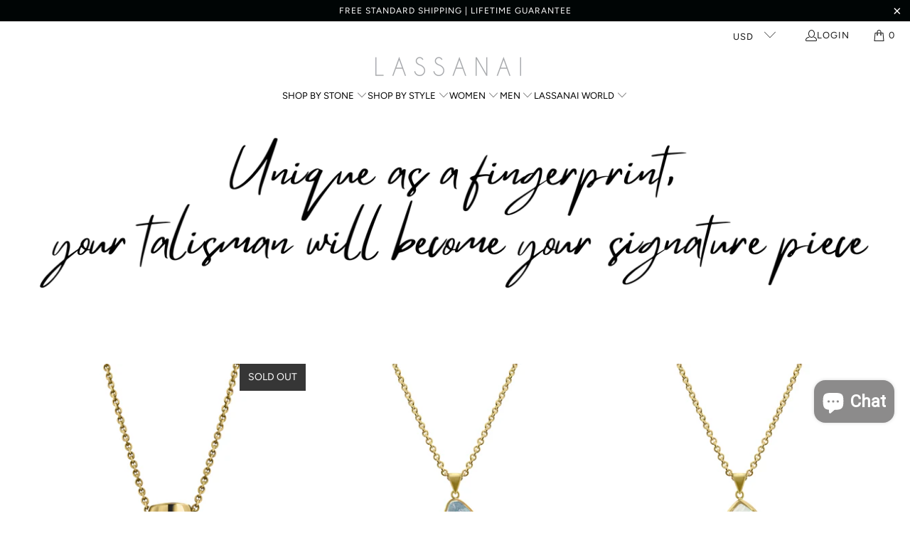

--- FILE ---
content_type: text/html; charset=utf-8
request_url: https://www.lassanainyc.com/collections/sterling-silver-chains
body_size: 60880
content:


 <!DOCTYPE html>
<html class="no-js no-touch" lang="en">
<script type="text/javascript">
    (function(c,l,a,r,i,t,y){
        c[a]=c[a]||function(){(c[a].q=c[a].q||[]).push(arguments)};
        t=l.createElement(r);t.async=1;t.src="https://www.clarity.ms/tag/"+i;
        y=l.getElementsByTagName(r)[0];y.parentNode.insertBefore(t,y);
    })(window, document, "clarity", "script", "oi19xkf789");
</script> <head> <script>
    window.Store = window.Store || {};
    window.Store.id = 29668737123;</script> <meta charset="utf-8"> <meta http-equiv="cleartype" content="on"> <meta name="robots" content="index,follow"> <!-- Mobile Specific Metas --> <meta name="HandheldFriendly" content="True"> <meta name="MobileOptimized" content="320"> <meta name="viewport" content="width=device-width,initial-scale=1"> <meta name="theme-color" content="#ffffff"> <title>
      Sterling Silver Chain Pendants - LassanaiNYC</title> <!-- Preconnect Domains --> <link rel="preconnect" href="https://fonts.shopifycdn.com" /> <link rel="preconnect" href="https://cdn.shopify.com" /> <link rel="preconnect" href="https://v.shopify.com" /> <link rel="preconnect" href="https://cdn.shopifycloud.com" /> <link rel="preconnect" href="https://monorail-edge.shopifysvc.com"> <!-- fallback for browsers that don't support preconnect --> <link rel="dns-prefetch" href="https://fonts.shopifycdn.com" /> <link rel="dns-prefetch" href="https://cdn.shopify.com" /> <link rel="dns-prefetch" href="https://v.shopify.com" /> <link rel="dns-prefetch" href="https://cdn.shopifycloud.com" /> <link rel="dns-prefetch" href="https://monorail-edge.shopifysvc.com"> <!-- Preload Assets --> <link rel="preload" href="//www.lassanainyc.com/cdn/shop/t/18/assets/fancybox.css?v=19278034316635137701674149388" as="style"> <link rel="preload" href="//www.lassanainyc.com/cdn/shop/t/18/assets/styles.css?v=174061485422589072451759331942" as="style"> <link rel="preload" href="//www.lassanainyc.com/cdn/shop/t/18/assets/jquery.min.js?v=81049236547974671631674149388" as="script"> <link rel="preload" href="//www.lassanainyc.com/cdn/shop/t/18/assets/vendors.js?v=110606657863731852701674149388" as="script"> <link rel="preload" href="//www.lassanainyc.com/cdn/shop/t/18/assets/sections.js?v=101325471108091185951674149405" as="script"> <link rel="preload" href="//www.lassanainyc.com/cdn/shop/t/18/assets/utilities.js?v=179684771267404657711674149405" as="script"> <link rel="preload" href="//www.lassanainyc.com/cdn/shop/t/18/assets/app.js?v=158359464742694423361674149407" as="script"> <!-- Stylesheet for Fancybox library --> <link href="//www.lassanainyc.com/cdn/shop/t/18/assets/fancybox.css?v=19278034316635137701674149388" rel="stylesheet" type="text/css" media="all" /> <!-- Stylesheets for Turbo --> <link href="//www.lassanainyc.com/cdn/shop/t/18/assets/styles.css?v=174061485422589072451759331942" rel="stylesheet" type="text/css" media="all" /> <script>
      window.lazySizesConfig = window.lazySizesConfig || {};

      lazySizesConfig.expand = 300;
      lazySizesConfig.loadHidden = false;

      /*! lazysizes - v5.2.2 - bgset plugin */
      !function(e,t){var a=function(){t(e.lazySizes),e.removeEventListener("lazyunveilread",a,!0)};t=t.bind(null,e,e.document),"object"==typeof module&&module.exports?t(require("lazysizes")):"function"==typeof define&&define.amd?define(["lazysizes"],t):e.lazySizes?a():e.addEventListener("lazyunveilread",a,!0)}(window,function(e,z,g){"use strict";var c,y,b,f,i,s,n,v,m;e.addEventListener&&(c=g.cfg,y=/\s+/g,b=/\s*\|\s+|\s+\|\s*/g,f=/^(.+?)(?:\s+\[\s*(.+?)\s*\])(?:\s+\[\s*(.+?)\s*\])?$/,i=/^\s*\(*\s*type\s*:\s*(.+?)\s*\)*\s*$/,s=/\(|\)|'/,n={contain:1,cover:1},v=function(e,t){var a;t&&((a=t.match(i))&&a[1]?e.setAttribute("type",a[1]):e.setAttribute("media",c.customMedia[t]||t))},m=function(e){var t,a,i,r;e.target._lazybgset&&(a=(t=e.target)._lazybgset,(i=t.currentSrc||t.src)&&((r=g.fire(a,"bgsetproxy",{src:i,useSrc:s.test(i)?JSON.stringify(i):i})).defaultPrevented||(a.style.backgroundImage="url("+r.detail.useSrc+")")),t._lazybgsetLoading&&(g.fire(a,"_lazyloaded",{},!1,!0),delete t._lazybgsetLoading))},addEventListener("lazybeforeunveil",function(e){var t,a,i,r,s,n,l,d,o,u;!e.defaultPrevented&&(t=e.target.getAttribute("data-bgset"))&&(o=e.target,(u=z.createElement("img")).alt="",u._lazybgsetLoading=!0,e.detail.firesLoad=!0,a=t,i=o,r=u,s=z.createElement("picture"),n=i.getAttribute(c.sizesAttr),l=i.getAttribute("data-ratio"),d=i.getAttribute("data-optimumx"),i._lazybgset&&i._lazybgset.parentNode==i&&i.removeChild(i._lazybgset),Object.defineProperty(r,"_lazybgset",{value:i,writable:!0}),Object.defineProperty(i,"_lazybgset",{value:s,writable:!0}),a=a.replace(y," ").split(b),s.style.display="none",r.className=c.lazyClass,1!=a.length||n||(n="auto"),a.forEach(function(e){var t,a=z.createElement("source");n&&"auto"!=n&&a.setAttribute("sizes",n),(t=e.match(f))?(a.setAttribute(c.srcsetAttr,t[1]),v(a,t[2]),v(a,t[3])):a.setAttribute(c.srcsetAttr,e),s.appendChild(a)}),n&&(r.setAttribute(c.sizesAttr,n),i.removeAttribute(c.sizesAttr),i.removeAttribute("sizes")),d&&r.setAttribute("data-optimumx",d),l&&r.setAttribute("data-ratio",l),s.appendChild(r),i.appendChild(s),setTimeout(function(){g.loader.unveil(u),g.rAF(function(){g.fire(u,"_lazyloaded",{},!0,!0),u.complete&&m({target:u})})}))}),z.addEventListener("load",m,!0),e.addEventListener("lazybeforesizes",function(e){var t,a,i,r;e.detail.instance==g&&e.target._lazybgset&&e.detail.dataAttr&&(t=e.target._lazybgset,i=t,r=(getComputedStyle(i)||{getPropertyValue:function(){}}).getPropertyValue("background-size"),!n[r]&&n[i.style.backgroundSize]&&(r=i.style.backgroundSize),n[a=r]&&(e.target._lazysizesParentFit=a,g.rAF(function(){e.target.setAttribute("data-parent-fit",a),e.target._lazysizesParentFit&&delete e.target._lazysizesParentFit})))},!0),z.documentElement.addEventListener("lazybeforesizes",function(e){var t,a;!e.defaultPrevented&&e.target._lazybgset&&e.detail.instance==g&&(e.detail.width=(t=e.target._lazybgset,a=g.gW(t,t.parentNode),(!t._lazysizesWidth||a>t._lazysizesWidth)&&(t._lazysizesWidth=a),t._lazysizesWidth))}))});

      /*! lazysizes - v5.2.2 */
      !function(e){var t=function(u,D,f){"use strict";var k,H;if(function(){var e;var t={lazyClass:"lazyload",loadedClass:"lazyloaded",loadingClass:"lazyloading",preloadClass:"lazypreload",errorClass:"lazyerror",autosizesClass:"lazyautosizes",srcAttr:"data-src",srcsetAttr:"data-srcset",sizesAttr:"data-sizes",minSize:40,customMedia:{},init:true,expFactor:1.5,hFac:.8,loadMode:2,loadHidden:true,ricTimeout:0,throttleDelay:125};H=u.lazySizesConfig||u.lazysizesConfig||{};for(e in t){if(!(e in H)){H[e]=t[e]}}}(),!D||!D.getElementsByClassName){return{init:function(){},cfg:H,noSupport:true}}var O=D.documentElement,a=u.HTMLPictureElement,P="addEventListener",$="getAttribute",q=u[P].bind(u),I=u.setTimeout,U=u.requestAnimationFrame||I,l=u.requestIdleCallback,j=/^picture$/i,r=["load","error","lazyincluded","_lazyloaded"],i={},G=Array.prototype.forEach,J=function(e,t){if(!i[t]){i[t]=new RegExp("(\\s|^)"+t+"(\\s|$)")}return i[t].test(e[$]("class")||"")&&i[t]},K=function(e,t){if(!J(e,t)){e.setAttribute("class",(e[$]("class")||"").trim()+" "+t)}},Q=function(e,t){var i;if(i=J(e,t)){e.setAttribute("class",(e[$]("class")||"").replace(i," "))}},V=function(t,i,e){var a=e?P:"removeEventListener";if(e){V(t,i)}r.forEach(function(e){t[a](e,i)})},X=function(e,t,i,a,r){var n=D.createEvent("Event");if(!i){i={}}i.instance=k;n.initEvent(t,!a,!r);n.detail=i;e.dispatchEvent(n);return n},Y=function(e,t){var i;if(!a&&(i=u.picturefill||H.pf)){if(t&&t.src&&!e[$]("srcset")){e.setAttribute("srcset",t.src)}i({reevaluate:true,elements:[e]})}else if(t&&t.src){e.src=t.src}},Z=function(e,t){return(getComputedStyle(e,null)||{})[t]},s=function(e,t,i){i=i||e.offsetWidth;while(i<H.minSize&&t&&!e._lazysizesWidth){i=t.offsetWidth;t=t.parentNode}return i},ee=function(){var i,a;var t=[];var r=[];var n=t;var s=function(){var e=n;n=t.length?r:t;i=true;a=false;while(e.length){e.shift()()}i=false};var e=function(e,t){if(i&&!t){e.apply(this,arguments)}else{n.push(e);if(!a){a=true;(D.hidden?I:U)(s)}}};e._lsFlush=s;return e}(),te=function(i,e){return e?function(){ee(i)}:function(){var e=this;var t=arguments;ee(function(){i.apply(e,t)})}},ie=function(e){var i;var a=0;var r=H.throttleDelay;var n=H.ricTimeout;var t=function(){i=false;a=f.now();e()};var s=l&&n>49?function(){l(t,{timeout:n});if(n!==H.ricTimeout){n=H.ricTimeout}}:te(function(){I(t)},true);return function(e){var t;if(e=e===true){n=33}if(i){return}i=true;t=r-(f.now()-a);if(t<0){t=0}if(e||t<9){s()}else{I(s,t)}}},ae=function(e){var t,i;var a=99;var r=function(){t=null;e()};var n=function(){var e=f.now()-i;if(e<a){I(n,a-e)}else{(l||r)(r)}};return function(){i=f.now();if(!t){t=I(n,a)}}},e=function(){var v,m,c,h,e;var y,z,g,p,C,b,A;var n=/^img$/i;var d=/^iframe$/i;var E="onscroll"in u&&!/(gle|ing)bot/.test(navigator.userAgent);var _=0;var w=0;var N=0;var M=-1;var x=function(e){N--;if(!e||N<0||!e.target){N=0}};var W=function(e){if(A==null){A=Z(D.body,"visibility")=="hidden"}return A||!(Z(e.parentNode,"visibility")=="hidden"&&Z(e,"visibility")=="hidden")};var S=function(e,t){var i;var a=e;var r=W(e);g-=t;b+=t;p-=t;C+=t;while(r&&(a=a.offsetParent)&&a!=D.body&&a!=O){r=(Z(a,"opacity")||1)>0;if(r&&Z(a,"overflow")!="visible"){i=a.getBoundingClientRect();r=C>i.left&&p<i.right&&b>i.top-1&&g<i.bottom+1}}return r};var t=function(){var e,t,i,a,r,n,s,l,o,u,f,c;var d=k.elements;if((h=H.loadMode)&&N<8&&(e=d.length)){t=0;M++;for(;t<e;t++){if(!d[t]||d[t]._lazyRace){continue}if(!E||k.prematureUnveil&&k.prematureUnveil(d[t])){R(d[t]);continue}if(!(l=d[t][$]("data-expand"))||!(n=l*1)){n=w}if(!u){u=!H.expand||H.expand<1?O.clientHeight>500&&O.clientWidth>500?500:370:H.expand;k._defEx=u;f=u*H.expFactor;c=H.hFac;A=null;if(w<f&&N<1&&M>2&&h>2&&!D.hidden){w=f;M=0}else if(h>1&&M>1&&N<6){w=u}else{w=_}}if(o!==n){y=innerWidth+n*c;z=innerHeight+n;s=n*-1;o=n}i=d[t].getBoundingClientRect();if((b=i.bottom)>=s&&(g=i.top)<=z&&(C=i.right)>=s*c&&(p=i.left)<=y&&(b||C||p||g)&&(H.loadHidden||W(d[t]))&&(m&&N<3&&!l&&(h<3||M<4)||S(d[t],n))){R(d[t]);r=true;if(N>9){break}}else if(!r&&m&&!a&&N<4&&M<4&&h>2&&(v[0]||H.preloadAfterLoad)&&(v[0]||!l&&(b||C||p||g||d[t][$](H.sizesAttr)!="auto"))){a=v[0]||d[t]}}if(a&&!r){R(a)}}};var i=ie(t);var B=function(e){var t=e.target;if(t._lazyCache){delete t._lazyCache;return}x(e);K(t,H.loadedClass);Q(t,H.loadingClass);V(t,L);X(t,"lazyloaded")};var a=te(B);var L=function(e){a({target:e.target})};var T=function(t,i){try{t.contentWindow.location.replace(i)}catch(e){t.src=i}};var F=function(e){var t;var i=e[$](H.srcsetAttr);if(t=H.customMedia[e[$]("data-media")||e[$]("media")]){e.setAttribute("media",t)}if(i){e.setAttribute("srcset",i)}};var s=te(function(t,e,i,a,r){var n,s,l,o,u,f;if(!(u=X(t,"lazybeforeunveil",e)).defaultPrevented){if(a){if(i){K(t,H.autosizesClass)}else{t.setAttribute("sizes",a)}}s=t[$](H.srcsetAttr);n=t[$](H.srcAttr);if(r){l=t.parentNode;o=l&&j.test(l.nodeName||"")}f=e.firesLoad||"src"in t&&(s||n||o);u={target:t};K(t,H.loadingClass);if(f){clearTimeout(c);c=I(x,2500);V(t,L,true)}if(o){G.call(l.getElementsByTagName("source"),F)}if(s){t.setAttribute("srcset",s)}else if(n&&!o){if(d.test(t.nodeName)){T(t,n)}else{t.src=n}}if(r&&(s||o)){Y(t,{src:n})}}if(t._lazyRace){delete t._lazyRace}Q(t,H.lazyClass);ee(function(){var e=t.complete&&t.naturalWidth>1;if(!f||e){if(e){K(t,"ls-is-cached")}B(u);t._lazyCache=true;I(function(){if("_lazyCache"in t){delete t._lazyCache}},9)}if(t.loading=="lazy"){N--}},true)});var R=function(e){if(e._lazyRace){return}var t;var i=n.test(e.nodeName);var a=i&&(e[$](H.sizesAttr)||e[$]("sizes"));var r=a=="auto";if((r||!m)&&i&&(e[$]("src")||e.srcset)&&!e.complete&&!J(e,H.errorClass)&&J(e,H.lazyClass)){return}t=X(e,"lazyunveilread").detail;if(r){re.updateElem(e,true,e.offsetWidth)}e._lazyRace=true;N++;s(e,t,r,a,i)};var r=ae(function(){H.loadMode=3;i()});var l=function(){if(H.loadMode==3){H.loadMode=2}r()};var o=function(){if(m){return}if(f.now()-e<999){I(o,999);return}m=true;H.loadMode=3;i();q("scroll",l,true)};return{_:function(){e=f.now();k.elements=D.getElementsByClassName(H.lazyClass);v=D.getElementsByClassName(H.lazyClass+" "+H.preloadClass);q("scroll",i,true);q("resize",i,true);q("pageshow",function(e){if(e.persisted){var t=D.querySelectorAll("."+H.loadingClass);if(t.length&&t.forEach){U(function(){t.forEach(function(e){if(e.complete){R(e)}})})}}});if(u.MutationObserver){new MutationObserver(i).observe(O,{childList:true,subtree:true,attributes:true})}else{O[P]("DOMNodeInserted",i,true);O[P]("DOMAttrModified",i,true);setInterval(i,999)}q("hashchange",i,true);["focus","mouseover","click","load","transitionend","animationend"].forEach(function(e){D[P](e,i,true)});if(/d$|^c/.test(D.readyState)){o()}else{q("load",o);D[P]("DOMContentLoaded",i);I(o,2e4)}if(k.elements.length){t();ee._lsFlush()}else{i()}},checkElems:i,unveil:R,_aLSL:l}}(),re=function(){var i;var n=te(function(e,t,i,a){var r,n,s;e._lazysizesWidth=a;a+="px";e.setAttribute("sizes",a);if(j.test(t.nodeName||"")){r=t.getElementsByTagName("source");for(n=0,s=r.length;n<s;n++){r[n].setAttribute("sizes",a)}}if(!i.detail.dataAttr){Y(e,i.detail)}});var a=function(e,t,i){var a;var r=e.parentNode;if(r){i=s(e,r,i);a=X(e,"lazybeforesizes",{width:i,dataAttr:!!t});if(!a.defaultPrevented){i=a.detail.width;if(i&&i!==e._lazysizesWidth){n(e,r,a,i)}}}};var e=function(){var e;var t=i.length;if(t){e=0;for(;e<t;e++){a(i[e])}}};var t=ae(e);return{_:function(){i=D.getElementsByClassName(H.autosizesClass);q("resize",t)},checkElems:t,updateElem:a}}(),t=function(){if(!t.i&&D.getElementsByClassName){t.i=true;re._();e._()}};return I(function(){H.init&&t()}),k={cfg:H,autoSizer:re,loader:e,init:t,uP:Y,aC:K,rC:Q,hC:J,fire:X,gW:s,rAF:ee}}(e,e.document,Date);e.lazySizes=t,"object"==typeof module&&module.exports&&(module.exports=t)}("undefined"!=typeof window?window:{});</script> <!-- Icons --> <link rel="shortcut icon" type="image/x-icon" href="//www.lassanainyc.com/cdn/shop/files/Palm-Tree_180x180.png?v=1614320317"> <link rel="apple-touch-icon" href="//www.lassanainyc.com/cdn/shop/files/Palm-Tree_180x180.png?v=1614320317"/> <link rel="apple-touch-icon" sizes="57x57" href="//www.lassanainyc.com/cdn/shop/files/Palm-Tree_57x57.png?v=1614320317"/> <link rel="apple-touch-icon" sizes="60x60" href="//www.lassanainyc.com/cdn/shop/files/Palm-Tree_60x60.png?v=1614320317"/> <link rel="apple-touch-icon" sizes="72x72" href="//www.lassanainyc.com/cdn/shop/files/Palm-Tree_72x72.png?v=1614320317"/> <link rel="apple-touch-icon" sizes="76x76" href="//www.lassanainyc.com/cdn/shop/files/Palm-Tree_76x76.png?v=1614320317"/> <link rel="apple-touch-icon" sizes="114x114" href="//www.lassanainyc.com/cdn/shop/files/Palm-Tree_114x114.png?v=1614320317"/> <link rel="apple-touch-icon" sizes="180x180" href="//www.lassanainyc.com/cdn/shop/files/Palm-Tree_180x180.png?v=1614320317"/> <link rel="apple-touch-icon" sizes="228x228" href="//www.lassanainyc.com/cdn/shop/files/Palm-Tree_228x228.png?v=1614320317"/> <link rel="canonical" href="https://www.lassanainyc.com/collections/sterling-silver-chains"/> <script src="//www.lassanainyc.com/cdn/shop/t/18/assets/jquery.min.js?v=81049236547974671631674149388" defer></script> <script type="text/javascript" src="/services/javascripts/currencies.js" data-no-instant></script> <script src="//www.lassanainyc.com/cdn/shop/t/18/assets/currencies.js?v=104585741455031924401674149388" defer></script> <script>
      window.PXUTheme = window.PXUTheme || {};
      window.PXUTheme.version = '8.3.0';
      window.PXUTheme.name = 'Turbo';</script>
    


    
<template id="price-ui"><span class="price " data-price></span><span class="compare-at-price" data-compare-at-price></span><span class="unit-pricing" data-unit-pricing></span></template> <template id="price-ui-badge"><div class="price-ui-badge__sticker price-ui-badge__sticker--"> <span class="price-ui-badge__sticker-text" data-badge></span></div></template> <template id="price-ui__price"><span class="money" data-price></span></template> <template id="price-ui__price-range"><span class="price-min" data-price-min><span class="money" data-price></span></span> - <span class="price-max" data-price-max><span class="money" data-price></span></span></template> <template id="price-ui__unit-pricing"><span class="unit-quantity" data-unit-quantity></span> | <span class="unit-price" data-unit-price><span class="money" data-price></span></span> / <span class="unit-measurement" data-unit-measurement></span></template> <template id="price-ui-badge__percent-savings-range">Save up to <span data-price-percent></span>%</template> <template id="price-ui-badge__percent-savings">Save <span data-price-percent></span>%</template> <template id="price-ui-badge__price-savings-range">Save up to <span class="money" data-price></span></template> <template id="price-ui-badge__price-savings">Save <span class="money" data-price></span></template> <template id="price-ui-badge__on-sale">Sale</template> <template id="price-ui-badge__sold-out">Sold out</template> <template id="price-ui-badge__in-stock">In stock</template> <script>
      
window.PXUTheme = window.PXUTheme || {};


window.PXUTheme.theme_settings = {};
window.PXUTheme.currency = {};
window.PXUTheme.routes = window.PXUTheme.routes || {};


window.PXUTheme.theme_settings.display_tos_checkbox = false;
window.PXUTheme.theme_settings.go_to_checkout = false;
window.PXUTheme.theme_settings.cart_action = "ajax";
window.PXUTheme.theme_settings.cart_shipping_calculator = false;


window.PXUTheme.theme_settings.collection_swatches = true;
window.PXUTheme.theme_settings.collection_secondary_image = true;


window.PXUTheme.currency.show_multiple_currencies = true;
window.PXUTheme.currency.shop_currency = "USD";
window.PXUTheme.currency.default_currency = "USD";
window.PXUTheme.currency.display_format = "money_format";
window.PXUTheme.currency.money_format = "${{amount}}";
window.PXUTheme.currency.money_format_no_currency = "${{amount}}";
window.PXUTheme.currency.money_format_currency = "${{amount}} USD";
window.PXUTheme.currency.native_multi_currency = true;
window.PXUTheme.currency.iso_code = "USD";
window.PXUTheme.currency.symbol = "$";


window.PXUTheme.theme_settings.display_inventory_left = false;
window.PXUTheme.theme_settings.inventory_threshold = 10;
window.PXUTheme.theme_settings.limit_quantity = false;


window.PXUTheme.theme_settings.menu_position = "inline";


window.PXUTheme.theme_settings.newsletter_popup = false;
window.PXUTheme.theme_settings.newsletter_popup_days = "7";
window.PXUTheme.theme_settings.newsletter_popup_mobile = true;
window.PXUTheme.theme_settings.newsletter_popup_seconds = 8;


window.PXUTheme.theme_settings.pagination_type = "load_more_button";


window.PXUTheme.theme_settings.enable_shopify_collection_badges = false;
window.PXUTheme.theme_settings.quick_shop_thumbnail_position = "bottom-thumbnails";
window.PXUTheme.theme_settings.product_form_style = "radio";
window.PXUTheme.theme_settings.sale_banner_enabled = true;
window.PXUTheme.theme_settings.display_savings = true;
window.PXUTheme.theme_settings.display_sold_out_price = false;
window.PXUTheme.theme_settings.free_text = "Free";
window.PXUTheme.theme_settings.video_looping = false;
window.PXUTheme.theme_settings.quick_shop_style = "inline";
window.PXUTheme.theme_settings.hover_enabled = false;


window.PXUTheme.routes.cart_url = "/cart";
window.PXUTheme.routes.root_url = "/";
window.PXUTheme.routes.search_url = "/search";
window.PXUTheme.routes.all_products_collection_url = "/collections/all";
window.PXUTheme.routes.product_recommendations_url = "/recommendations/products";


window.PXUTheme.theme_settings.image_loading_style = "blur-up";


window.PXUTheme.theme_settings.search_option = "products";
window.PXUTheme.theme_settings.search_items_to_display = 5;
window.PXUTheme.theme_settings.enable_autocomplete = true;


window.PXUTheme.theme_settings.page_dots_enabled = false;
window.PXUTheme.theme_settings.slideshow_arrow_size = "light";


window.PXUTheme.theme_settings.quick_shop_enabled = false;


window.PXUTheme.translation = {};


window.PXUTheme.translation.agree_to_terms_warning = "You must agree with the terms and conditions to checkout.";
window.PXUTheme.translation.one_item_left = "item left";
window.PXUTheme.translation.items_left_text = "items left";
window.PXUTheme.translation.cart_savings_text = "Total Savings";
window.PXUTheme.translation.cart_discount_text = "Discount";
window.PXUTheme.translation.cart_subtotal_text = "Subtotal";
window.PXUTheme.translation.cart_remove_text = "Remove";
window.PXUTheme.translation.cart_free_text = "Free";


window.PXUTheme.translation.newsletter_success_text = "Thank you for joining our mailing list!";


window.PXUTheme.translation.notify_email = "Enter your email address...";
window.PXUTheme.translation.notify_email_value = "Translation missing: en.contact.fields.email";
window.PXUTheme.translation.notify_email_send = "Send";
window.PXUTheme.translation.notify_message_first = "Please notify me when ";
window.PXUTheme.translation.notify_message_last = " becomes available - ";
window.PXUTheme.translation.notify_success_text = "Thanks! We will notify you when this product becomes available!";


window.PXUTheme.translation.add_to_cart = "Add to Cart";
window.PXUTheme.translation.coming_soon_text = "Coming Soon";
window.PXUTheme.translation.sold_out_text = "Sold Out";
window.PXUTheme.translation.sale_text = "Sale";
window.PXUTheme.translation.savings_text = "You Save";
window.PXUTheme.translation.from_text = "from";
window.PXUTheme.translation.new_text = "New";
window.PXUTheme.translation.pre_order_text = "Pre-Order";
window.PXUTheme.translation.unavailable_text = "Unavailable";


window.PXUTheme.translation.all_results = "View all results";
window.PXUTheme.translation.no_results = "Sorry, no results!";


window.PXUTheme.media_queries = {};
window.PXUTheme.media_queries.small = window.matchMedia( "(max-width: 480px)" );
window.PXUTheme.media_queries.medium = window.matchMedia( "(max-width: 798px)" );
window.PXUTheme.media_queries.large = window.matchMedia( "(min-width: 799px)" );
window.PXUTheme.media_queries.larger = window.matchMedia( "(min-width: 960px)" );
window.PXUTheme.media_queries.xlarge = window.matchMedia( "(min-width: 1200px)" );
window.PXUTheme.media_queries.ie10 = window.matchMedia( "all and (-ms-high-contrast: none), (-ms-high-contrast: active)" );
window.PXUTheme.media_queries.tablet = window.matchMedia( "only screen and (min-width: 799px) and (max-width: 1024px)" );
window.PXUTheme.media_queries.mobile_and_tablet = window.matchMedia( "(max-width: 1024px)" );</script> <script src="//www.lassanainyc.com/cdn/shop/t/18/assets/vendors.js?v=110606657863731852701674149388" defer></script> <script src="//www.lassanainyc.com/cdn/shop/t/18/assets/sections.js?v=101325471108091185951674149405" defer></script> <script src="//www.lassanainyc.com/cdn/shop/t/18/assets/utilities.js?v=179684771267404657711674149405" defer></script> <script src="//www.lassanainyc.com/cdn/shop/t/18/assets/app.js?v=158359464742694423361674149407" defer></script> <script src="//www.lassanainyc.com/cdn/shop/t/18/assets/timesact.js?v=32018400135959897461733564376" defer></script> <script src="//www.lassanainyc.com/cdn/shop/t/18/assets/instantclick.min.js?v=20092422000980684151674149388" data-no-instant defer></script> <script data-no-instant>
        window.addEventListener('DOMContentLoaded', function() {

          function inIframe() {
            try {
              return window.self !== window.top;
            } catch (e) {
              return true;
            }
          }

          if (!inIframe()){
            InstantClick.on('change', function() {

              $('head script[src*="shopify"]').each(function() {
                var script = document.createElement('script');
                script.type = 'text/javascript';
                script.src = $(this).attr('src');

                $('body').append(script);
              });

              $('body').removeClass('fancybox-active');
              $.fancybox.destroy();

              InstantClick.init();

            });
          }
        });</script> <script></script> <script>window.performance && window.performance.mark && window.performance.mark('shopify.content_for_header.start');</script><meta name="google-site-verification" content="zpxSP68UPnp2E5n__jcBXIr7fN_zpiaYhsK4W6-UmBM">
<meta name="facebook-domain-verification" content="yd1k2v6d2qw8iyefq2nepw3r3kkb74">
<meta id="shopify-digital-wallet" name="shopify-digital-wallet" content="/29668737123/digital_wallets/dialog">
<meta name="shopify-checkout-api-token" content="9211dde5385c0afbdfdd73d35c836628">
<link rel="alternate" type="application/atom+xml" title="Feed" href="/collections/sterling-silver-chains.atom" />
<link rel="alternate" type="application/json+oembed" href="https://www.lassanainyc.com/collections/sterling-silver-chains.oembed">
<script async="async" src="/checkouts/internal/preloads.js?locale=en-US"></script>
<link rel="preconnect" href="https://shop.app" crossorigin="anonymous">
<script async="async" src="https://shop.app/checkouts/internal/preloads.js?locale=en-US&shop_id=29668737123" crossorigin="anonymous"></script>
<script id="apple-pay-shop-capabilities" type="application/json">{"shopId":29668737123,"countryCode":"US","currencyCode":"USD","merchantCapabilities":["supports3DS"],"merchantId":"gid:\/\/shopify\/Shop\/29668737123","merchantName":"LassanaiNYC","requiredBillingContactFields":["postalAddress","email"],"requiredShippingContactFields":["postalAddress","email"],"shippingType":"shipping","supportedNetworks":["visa","masterCard","amex","discover","elo","jcb"],"total":{"type":"pending","label":"LassanaiNYC","amount":"1.00"},"shopifyPaymentsEnabled":true,"supportsSubscriptions":true}</script>
<script id="shopify-features" type="application/json">{"accessToken":"9211dde5385c0afbdfdd73d35c836628","betas":["rich-media-storefront-analytics"],"domain":"www.lassanainyc.com","predictiveSearch":true,"shopId":29668737123,"locale":"en"}</script>
<script>var Shopify = Shopify || {};
Shopify.shop = "lassanainyc.myshopify.com";
Shopify.locale = "en";
Shopify.currency = {"active":"USD","rate":"1.0"};
Shopify.country = "US";
Shopify.theme = {"name":"NEW Turbo (Jan 19 2023)","id":121584517219,"schema_name":"Turbo","schema_version":"8.3.0","theme_store_id":null,"role":"main"};
Shopify.theme.handle = "null";
Shopify.theme.style = {"id":null,"handle":null};
Shopify.cdnHost = "www.lassanainyc.com/cdn";
Shopify.routes = Shopify.routes || {};
Shopify.routes.root = "/";</script>
<script type="module">!function(o){(o.Shopify=o.Shopify||{}).modules=!0}(window);</script>
<script>!function(o){function n(){var o=[];function n(){o.push(Array.prototype.slice.apply(arguments))}return n.q=o,n}var t=o.Shopify=o.Shopify||{};t.loadFeatures=n(),t.autoloadFeatures=n()}(window);</script>
<script>
  window.ShopifyPay = window.ShopifyPay || {};
  window.ShopifyPay.apiHost = "shop.app\/pay";
  window.ShopifyPay.redirectState = null;
</script>
<script id="shop-js-analytics" type="application/json">{"pageType":"collection"}</script>
<script defer="defer" async type="module" src="//www.lassanainyc.com/cdn/shopifycloud/shop-js/modules/v2/client.init-shop-cart-sync_C5BV16lS.en.esm.js"></script>
<script defer="defer" async type="module" src="//www.lassanainyc.com/cdn/shopifycloud/shop-js/modules/v2/chunk.common_CygWptCX.esm.js"></script>
<script type="module">
  await import("//www.lassanainyc.com/cdn/shopifycloud/shop-js/modules/v2/client.init-shop-cart-sync_C5BV16lS.en.esm.js");
await import("//www.lassanainyc.com/cdn/shopifycloud/shop-js/modules/v2/chunk.common_CygWptCX.esm.js");

  window.Shopify.SignInWithShop?.initShopCartSync?.({"fedCMEnabled":true,"windoidEnabled":true});

</script>
<script>
  window.Shopify = window.Shopify || {};
  if (!window.Shopify.featureAssets) window.Shopify.featureAssets = {};
  window.Shopify.featureAssets['shop-js'] = {"shop-cart-sync":["modules/v2/client.shop-cart-sync_ZFArdW7E.en.esm.js","modules/v2/chunk.common_CygWptCX.esm.js"],"init-fed-cm":["modules/v2/client.init-fed-cm_CmiC4vf6.en.esm.js","modules/v2/chunk.common_CygWptCX.esm.js"],"shop-button":["modules/v2/client.shop-button_tlx5R9nI.en.esm.js","modules/v2/chunk.common_CygWptCX.esm.js"],"shop-cash-offers":["modules/v2/client.shop-cash-offers_DOA2yAJr.en.esm.js","modules/v2/chunk.common_CygWptCX.esm.js","modules/v2/chunk.modal_D71HUcav.esm.js"],"init-windoid":["modules/v2/client.init-windoid_sURxWdc1.en.esm.js","modules/v2/chunk.common_CygWptCX.esm.js"],"shop-toast-manager":["modules/v2/client.shop-toast-manager_ClPi3nE9.en.esm.js","modules/v2/chunk.common_CygWptCX.esm.js"],"init-shop-email-lookup-coordinator":["modules/v2/client.init-shop-email-lookup-coordinator_B8hsDcYM.en.esm.js","modules/v2/chunk.common_CygWptCX.esm.js"],"init-shop-cart-sync":["modules/v2/client.init-shop-cart-sync_C5BV16lS.en.esm.js","modules/v2/chunk.common_CygWptCX.esm.js"],"avatar":["modules/v2/client.avatar_BTnouDA3.en.esm.js"],"pay-button":["modules/v2/client.pay-button_FdsNuTd3.en.esm.js","modules/v2/chunk.common_CygWptCX.esm.js"],"init-customer-accounts":["modules/v2/client.init-customer-accounts_DxDtT_ad.en.esm.js","modules/v2/client.shop-login-button_C5VAVYt1.en.esm.js","modules/v2/chunk.common_CygWptCX.esm.js","modules/v2/chunk.modal_D71HUcav.esm.js"],"init-shop-for-new-customer-accounts":["modules/v2/client.init-shop-for-new-customer-accounts_ChsxoAhi.en.esm.js","modules/v2/client.shop-login-button_C5VAVYt1.en.esm.js","modules/v2/chunk.common_CygWptCX.esm.js","modules/v2/chunk.modal_D71HUcav.esm.js"],"shop-login-button":["modules/v2/client.shop-login-button_C5VAVYt1.en.esm.js","modules/v2/chunk.common_CygWptCX.esm.js","modules/v2/chunk.modal_D71HUcav.esm.js"],"init-customer-accounts-sign-up":["modules/v2/client.init-customer-accounts-sign-up_CPSyQ0Tj.en.esm.js","modules/v2/client.shop-login-button_C5VAVYt1.en.esm.js","modules/v2/chunk.common_CygWptCX.esm.js","modules/v2/chunk.modal_D71HUcav.esm.js"],"shop-follow-button":["modules/v2/client.shop-follow-button_Cva4Ekp9.en.esm.js","modules/v2/chunk.common_CygWptCX.esm.js","modules/v2/chunk.modal_D71HUcav.esm.js"],"checkout-modal":["modules/v2/client.checkout-modal_BPM8l0SH.en.esm.js","modules/v2/chunk.common_CygWptCX.esm.js","modules/v2/chunk.modal_D71HUcav.esm.js"],"lead-capture":["modules/v2/client.lead-capture_Bi8yE_yS.en.esm.js","modules/v2/chunk.common_CygWptCX.esm.js","modules/v2/chunk.modal_D71HUcav.esm.js"],"shop-login":["modules/v2/client.shop-login_D6lNrXab.en.esm.js","modules/v2/chunk.common_CygWptCX.esm.js","modules/v2/chunk.modal_D71HUcav.esm.js"],"payment-terms":["modules/v2/client.payment-terms_CZxnsJam.en.esm.js","modules/v2/chunk.common_CygWptCX.esm.js","modules/v2/chunk.modal_D71HUcav.esm.js"]};
</script>
<script>(function() {
  var isLoaded = false;
  function asyncLoad() {
    if (isLoaded) return;
    isLoaded = true;
    var urls = ["https:\/\/cdn.shopify.com\/s\/files\/1\/0296\/6873\/7123\/t\/6\/assets\/affirmShopify.js?v=1598375089\u0026shop=lassanainyc.myshopify.com"];
    for (var i = 0; i <urls.length; i++) {
      var s = document.createElement('script');
      s.type = 'text/javascript';
      s.async = true;
      s.src = urls[i];
      var x = document.getElementsByTagName('script')[0];
      x.parentNode.insertBefore(s, x);
    }
  };
  if(window.attachEvent) {
    window.attachEvent('onload', asyncLoad);
  } else {
    window.addEventListener('load', asyncLoad, false);
  }
})();</script>
<script id="__st">var __st={"a":29668737123,"offset":-18000,"reqid":"30854695-9615-4e08-835b-7acaa2cbc933-1768629305","pageurl":"www.lassanainyc.com\/collections\/sterling-silver-chains","u":"ef8314384296","p":"collection","rtyp":"collection","rid":173138935907};</script>
<script>window.ShopifyPaypalV4VisibilityTracking = true;</script>
<script id="captcha-bootstrap">!function(){'use strict';const t='contact',e='account',n='new_comment',o=[[t,t],['blogs',n],['comments',n],[t,'customer']],c=[[e,'customer_login'],[e,'guest_login'],[e,'recover_customer_password'],[e,'create_customer']],r=t=>t.map((([t,e])=>`form[action*='/${t}']:not([data-nocaptcha='true']) input[name='form_type'][value='${e}']`)).join(','),a=t=>()=>t?[...document.querySelectorAll(t)].map((t=>t.form)):[];function s(){const t=[...o],e=r(t);return a(e)}const i='password',u='form_key',d=['recaptcha-v3-token','g-recaptcha-response','h-captcha-response',i],f=()=>{try{return window.sessionStorage}catch{return}},m='__shopify_v',_=t=>t.elements[u];function p(t,e,n=!1){try{const o=window.sessionStorage,c=JSON.parse(o.getItem(e)),{data:r}=function(t){const{data:e,action:n}=t;return t[m]||n?{data:e,action:n}:{data:t,action:n}}(c);for(const[e,n]of Object.entries(r))t.elements[e]&&(t.elements[e].value=n);n&&o.removeItem(e)}catch(o){console.error('form repopulation failed',{error:o})}}const l='form_type',E='cptcha';function T(t){t.dataset[E]=!0}const w=window,h=w.document,L='Shopify',v='ce_forms',y='captcha';let A=!1;((t,e)=>{const n=(g='f06e6c50-85a8-45c8-87d0-21a2b65856fe',I='https://cdn.shopify.com/shopifycloud/storefront-forms-hcaptcha/ce_storefront_forms_captcha_hcaptcha.v1.5.2.iife.js',D={infoText:'Protected by hCaptcha',privacyText:'Privacy',termsText:'Terms'},(t,e,n)=>{const o=w[L][v],c=o.bindForm;if(c)return c(t,g,e,D).then(n);var r;o.q.push([[t,g,e,D],n]),r=I,A||(h.body.append(Object.assign(h.createElement('script'),{id:'captcha-provider',async:!0,src:r})),A=!0)});var g,I,D;w[L]=w[L]||{},w[L][v]=w[L][v]||{},w[L][v].q=[],w[L][y]=w[L][y]||{},w[L][y].protect=function(t,e){n(t,void 0,e),T(t)},Object.freeze(w[L][y]),function(t,e,n,w,h,L){const[v,y,A,g]=function(t,e,n){const i=e?o:[],u=t?c:[],d=[...i,...u],f=r(d),m=r(i),_=r(d.filter((([t,e])=>n.includes(e))));return[a(f),a(m),a(_),s()]}(w,h,L),I=t=>{const e=t.target;return e instanceof HTMLFormElement?e:e&&e.form},D=t=>v().includes(t);t.addEventListener('submit',(t=>{const e=I(t);if(!e)return;const n=D(e)&&!e.dataset.hcaptchaBound&&!e.dataset.recaptchaBound,o=_(e),c=g().includes(e)&&(!o||!o.value);(n||c)&&t.preventDefault(),c&&!n&&(function(t){try{if(!f())return;!function(t){const e=f();if(!e)return;const n=_(t);if(!n)return;const o=n.value;o&&e.removeItem(o)}(t);const e=Array.from(Array(32),(()=>Math.random().toString(36)[2])).join('');!function(t,e){_(t)||t.append(Object.assign(document.createElement('input'),{type:'hidden',name:u})),t.elements[u].value=e}(t,e),function(t,e){const n=f();if(!n)return;const o=[...t.querySelectorAll(`input[type='${i}']`)].map((({name:t})=>t)),c=[...d,...o],r={};for(const[a,s]of new FormData(t).entries())c.includes(a)||(r[a]=s);n.setItem(e,JSON.stringify({[m]:1,action:t.action,data:r}))}(t,e)}catch(e){console.error('failed to persist form',e)}}(e),e.submit())}));const S=(t,e)=>{t&&!t.dataset[E]&&(n(t,e.some((e=>e===t))),T(t))};for(const o of['focusin','change'])t.addEventListener(o,(t=>{const e=I(t);D(e)&&S(e,y())}));const B=e.get('form_key'),M=e.get(l),P=B&&M;t.addEventListener('DOMContentLoaded',(()=>{const t=y();if(P)for(const e of t)e.elements[l].value===M&&p(e,B);[...new Set([...A(),...v().filter((t=>'true'===t.dataset.shopifyCaptcha))])].forEach((e=>S(e,t)))}))}(h,new URLSearchParams(w.location.search),n,t,e,['guest_login'])})(!0,!0)}();</script>
<script integrity="sha256-4kQ18oKyAcykRKYeNunJcIwy7WH5gtpwJnB7kiuLZ1E=" data-source-attribution="shopify.loadfeatures" defer="defer" src="//www.lassanainyc.com/cdn/shopifycloud/storefront/assets/storefront/load_feature-a0a9edcb.js" crossorigin="anonymous"></script>
<script crossorigin="anonymous" defer="defer" src="//www.lassanainyc.com/cdn/shopifycloud/storefront/assets/shopify_pay/storefront-65b4c6d7.js?v=20250812"></script>
<script data-source-attribution="shopify.dynamic_checkout.dynamic.init">var Shopify=Shopify||{};Shopify.PaymentButton=Shopify.PaymentButton||{isStorefrontPortableWallets:!0,init:function(){window.Shopify.PaymentButton.init=function(){};var t=document.createElement("script");t.src="https://www.lassanainyc.com/cdn/shopifycloud/portable-wallets/latest/portable-wallets.en.js",t.type="module",document.head.appendChild(t)}};
</script>
<script data-source-attribution="shopify.dynamic_checkout.buyer_consent">
  function portableWalletsHideBuyerConsent(e){var t=document.getElementById("shopify-buyer-consent"),n=document.getElementById("shopify-subscription-policy-button");t&&n&&(t.classList.add("hidden"),t.setAttribute("aria-hidden","true"),n.removeEventListener("click",e))}function portableWalletsShowBuyerConsent(e){var t=document.getElementById("shopify-buyer-consent"),n=document.getElementById("shopify-subscription-policy-button");t&&n&&(t.classList.remove("hidden"),t.removeAttribute("aria-hidden"),n.addEventListener("click",e))}window.Shopify?.PaymentButton&&(window.Shopify.PaymentButton.hideBuyerConsent=portableWalletsHideBuyerConsent,window.Shopify.PaymentButton.showBuyerConsent=portableWalletsShowBuyerConsent);
</script>
<script data-source-attribution="shopify.dynamic_checkout.cart.bootstrap">document.addEventListener("DOMContentLoaded",(function(){function t(){return document.querySelector("shopify-accelerated-checkout-cart, shopify-accelerated-checkout")}if(t())Shopify.PaymentButton.init();else{new MutationObserver((function(e,n){t()&&(Shopify.PaymentButton.init(),n.disconnect())})).observe(document.body,{childList:!0,subtree:!0})}}));
</script>
<link id="shopify-accelerated-checkout-styles" rel="stylesheet" media="screen" href="https://www.lassanainyc.com/cdn/shopifycloud/portable-wallets/latest/accelerated-checkout-backwards-compat.css" crossorigin="anonymous">
<style id="shopify-accelerated-checkout-cart">
        #shopify-buyer-consent {
  margin-top: 1em;
  display: inline-block;
  width: 100%;
}

#shopify-buyer-consent.hidden {
  display: none;
}

#shopify-subscription-policy-button {
  background: none;
  border: none;
  padding: 0;
  text-decoration: underline;
  font-size: inherit;
  cursor: pointer;
}

#shopify-subscription-policy-button::before {
  box-shadow: none;
}

      </style>

<script>window.performance && window.performance.mark && window.performance.mark('shopify.content_for_header.end');</script>

    





















<meta name="author" content="LassanaiNYC">
<meta property="og:url" content="https://www.lassanainyc.com/collections/sterling-silver-chains">
<meta property="og:site_name" content="LassanaiNYC"> <meta property="og:type" content="product.group"> <meta property="og:title" content="Sterling Silver Chain Pendants"> <meta property="og:image" content="https://www.lassanainyc.com/cdn/shop/files/LASSANAI-202204064211_1_2_copy_2_1200x.jpg?v=1673897310"> <meta property="og:image:secure_url" content="https://www.lassanainyc.com/cdn/shop/files/LASSANAI-202204064211_1_2_copy_2_1200x.jpg?v=1673897310"> <meta property="og:image:width" content="1200"> <meta property="og:image:height" content="621"> <meta property="og:image" content="https://www.lassanainyc.com/cdn/shop/files/LASSANAI-MAGNUM-CLEARgoldcopy_600x.jpg?v=1697297979"> <meta property="og:image:secure_url" content="https://www.lassanainyc.com/cdn/shop/files/LASSANAI-MAGNUM-CLEARgoldcopy_600x.jpg?v=1697297979">
  






<meta name="twitter:card" content="summary"> <meta name="facebook-domain-verification" content="3upesh3fwippsq7559usw5q48pi2xs" /><!-- BEGIN app block: shopify://apps/klaviyo-email-marketing-sms/blocks/klaviyo-onsite-embed/2632fe16-c075-4321-a88b-50b567f42507 -->












  <script async src="https://static.klaviyo.com/onsite/js/VyiLQH/klaviyo.js?company_id=VyiLQH"></script>
  <script>!function(){if(!window.klaviyo){window._klOnsite=window._klOnsite||[];try{window.klaviyo=new Proxy({},{get:function(n,i){return"push"===i?function(){var n;(n=window._klOnsite).push.apply(n,arguments)}:function(){for(var n=arguments.length,o=new Array(n),w=0;w<n;w++)o[w]=arguments[w];var t="function"==typeof o[o.length-1]?o.pop():void 0,e=new Promise((function(n){window._klOnsite.push([i].concat(o,[function(i){t&&t(i),n(i)}]))}));return e}}})}catch(n){window.klaviyo=window.klaviyo||[],window.klaviyo.push=function(){var n;(n=window._klOnsite).push.apply(n,arguments)}}}}();</script>

  




  <script>
    window.klaviyoReviewsProductDesignMode = false
  </script>







<!-- END app block --><!-- BEGIN app block: shopify://apps/swatch-king/blocks/variant-swatch-king/0850b1e4-ba30-4a0d-a8f4-f9a939276d7d -->


















































  <script>
    window.vsk_data = function(){
      return {
        "block_collection_settings": {"alignment":"left","enable":true,"swatch_location":"After image","switch_on_hover":true,"preselect_variant":false,"current_template":"collection"},
        "currency": "USD",
        "currency_symbol": "$",
        "primary_locale": "en",
        "localized_string": {},
        "app_setting_styles": {"products_swatch_presentation":{"slide_left_button_svg":"","slide_right_button_svg":""},"collections_swatch_presentation":{"minified":false,"minified_products":false,"minified_template":"+{count}","slide_left_button_svg":"","minified_display_count":[3,6],"slide_right_button_svg":""}},
        "app_setting": {"display_logs":false,"default_preset":1069871,"pre_hide_strategy":"hide-all-theme-selectors","swatch_url_source":"cdn","product_data_source":"storefront","data_url_source":"cdn","new_script":true},
        "app_setting_config": {"app_execution_strategy":"all","collections_options_disabled":null,"default_swatch_image":"none","do_not_select_an_option":{"text":"Select a {{ option_name }}","status":true,"control_add_to_cart":true,"allow_virtual_trigger":true,"make_a_selection_text":"Select a {{ option_name }}"},"history_free_group_navigation":false,"notranslate":false,"products_options_disabled":null,"size_chart":{"type":"theme","labels":"size,sizes,taille,größe,tamanho,tamaño,koko,サイズ","position":"right","size_chart_app":"","size_chart_app_css":"","size_chart_app_selector":""},"session_storage_timeout_seconds":60,"enable_swatch":{"cart":{"enable_on_cart_product_grid":true,"enable_on_cart_featured_product":true},"home":{"enable_on_home_product_grid":true,"enable_on_home_featured_product":true},"pages":{"enable_on_custom_product_grid":true,"enable_on_custom_featured_product":true},"article":{"enable_on_article_product_grid":true,"enable_on_article_featured_product":true},"products":{"enable_on_main_product":true,"enable_on_product_grid":true},"collections":{"enable_on_collection_quick_view":true,"enable_on_collection_product_grid":true},"list_collections":{"enable_on_list_collection_quick_view":true,"enable_on_list_collection_product_grid":true}},"product_template":{"group_swatches":true,"variant_swatches":true},"product_batch_size":250,"use_optimized_urls":true,"enable_error_tracking":true,"enable_event_tracking":false,"preset_badge":{"order":[{"name":"sold_out","order":0},{"name":"sale","order":1},{"name":"new","order":2}],"new_badge_text":"NEW","new_badge_color":"#FFFFFF","sale_badge_text":"SALE","sale_badge_color":"#FFFFFF","new_badge_bg_color":"#121212D1","sale_badge_bg_color":"#D91C01D1","sold_out_badge_text":"SOLD OUT","sold_out_badge_color":"#FFFFFF","new_show_when_all_same":false,"sale_show_when_all_same":false,"sold_out_badge_bg_color":"#BBBBBBD1","new_product_max_duration":90,"sold_out_show_when_all_same":true,"min_price_diff_for_sale_badge":5}},
        "theme_settings_map": {"81954472035":318099,"81638719587":318098,"120501567587":318099,"120516313187":318099,"120519721059":318099,"127827738723":318100,"81796104291":318101,"81808654435":318102,"81903943779":318103,"81953914979":318099,"83279544419":318099,"120519786595":318099,"121138282595":318099,"121573179491":318099,"121576685667":318099,"121584517219":318099,"83846856803":318099,"120501534819":318099,"131149135971":318099},
        "theme_settings": {"318099":{"id":318099,"configurations":{"products":{"theme_type":"dawn","swatch_root":{"position":"before","selector":".swatch_options,.selector-wrapper, form[action*=\"\/cart\/add\"]","groups_selector":"","section_selector":".container .product-container, .product_section.js-product_section, .quick-shop.remodal-is-opened form[action=\"\/cart\/add\"], .shopify-section--featured-product, .fancybox-is-open #quickshop .product-main","secondary_position":"","secondary_selector":"","use_section_as_root":true},"option_selectors":".swatch_options input, .swatch_options select, .selector-wrapper select","selectors_to_hide":[".selector-wrapper",".swatch.clearfix",".swatch_options"],"json_data_selector":"","add_to_cart_selector":"[name=\"add\"]","custom_button_params":{"data":[{"value_attribute":"data-value","option_attribute":"data-name"}],"selected_selector":".active"},"option_index_attributes":["data-index","data-option-position","data-object","data-product-option","data-option-index","name"],"add_to_cart_text_selector":"[name=\"add\"]\u003espan","selectors_to_hide_override":"","add_to_cart_enabled_classes":"","add_to_cart_disabled_classes":""},"collections":{"grid_updates":[{"name":"Sold out\/ On sale","template":"\u003cdiv class=\"price-ui-badge__sticker\" {{display_on_sold_out}}\u003e\u003cspan class=\"price-ui-badge__sticker-text\" data-badge=\"\"\u003eSold out\u003c\/span\u003e\u003c\/div\u003e\u003cdiv class=\"price-ui-badge__sticker\" {{display_on_available}} {{display_on_sale}}\u003e\u003cspan class=\"price-ui-badge__sticker-text\" data-badge=\"\"\u003eOn Sale\u003c\/span\u003e\u003c\/div\u003e","display_position":"replace","display_selector":".price-ui-badge","element_selector":""},{"name":"price","template":"\u003cspan class=\"price sale\"\u003e \u003cspan class=\"current_price\"\u003e \u003cspan class=\"money\" \u003e{price_with_format}\u003c\/span\u003e\u003c\/span\u003e \u003cspan class=\"was_price\" {display_on_sale}\u003e \u003cspan class=\"money\" \u003e{compare_at_price_with_format}\u003c\/span\u003e\u003c\/span\u003e\u003c\/span\u003e","display_position":"replace","display_selector":".price","element_selector":""}],"data_selectors":{"url":"a","title":".title","attributes":[],"form_input":"","featured_image":"img:not(.secondary)","secondary_image":"img.secondary"},"attribute_updates":[{"selector":null,"template":null,"attribute":null}],"selectors_to_hide":[".collection_swatches",".swatch_options"],"json_data_selector":"[sa-swatch-json]","swatch_root_selector":".product-wrap","swatch_display_options":[{"label":"After image","position":"after","selector":".thumbnail-overlay"},{"label":"After price","position":"after","selector":".price"},{"label":"After title","position":"after","selector":".title"}]}},"settings":{"products":{"handleize":false,"init_deferred":false,"label_split_symbol":"-","size_chart_selector":"","persist_group_variant":true,"hide_single_value_option":"none"},"collections":{"layer_index":12,"display_label":false,"continuous_lookup":3000,"json_data_from_api":true,"label_split_symbol":"-","price_trailing_zeroes":true,"hide_single_value_option":"none"}},"custom_scripts":[],"custom_css":".swatches {pointer-events: all;}","theme_store_ids":[],"schema_theme_names":["Turbo"],"pre_hide_css_code":null},"318098":{"id":318098,"configurations":{"products":{"theme_type":"dawn","swatch_root":{"position":"before","selector":"form[action*=\"\/cart\/add\"]","groups_selector":"","section_selector":"[data-section-type=\"product\"]","secondary_position":"","secondary_selector":"","use_section_as_root":true},"option_selectors":"select.single-option-selector","selectors_to_hide":[".selector-wrapper"],"json_data_selector":"","add_to_cart_selector":"[name=\"add\"]","custom_button_params":{"data":[{"value_attribute":"data-value","option_attribute":"data-name"}],"selected_selector":".active"},"option_index_attributes":["data-index","data-option-position","data-object","data-product-option","data-option-index","name"],"add_to_cart_text_selector":"[name=\"add\"]\u003espan","selectors_to_hide_override":"","add_to_cart_enabled_classes":"","add_to_cart_disabled_classes":""},"collections":{"grid_updates":[{"name":"price","template":"\u003cdiv class=\"sa-price-wrapper\"\u003e\n\u003cspan class=\"sa-compare-at-price\" {display_on_sale}\u003e{compare_at_price_with_format}\u003c\/span\u003e\n\u003cspan class=\"sa-price\" \u003e{price_with_format}\u003c\/span\u003e\n\u003cdiv class=\"price__badges_custom\"\u003e\u003c\/div\u003e\u003c\/div\u003e","display_position":"after","display_selector":"div.product-card__title","element_selector":"dl.price, .sa-price-wrapper"},{"name":"Sale","template":"\u003cspan class=\"price__badge price__badge--sale\" aria-hidden=\"true\"{{display_on_available}} {{display_on_sale}}\u003e\u003cspan\u003eSale\u003c\/span\u003e\u003c\/span\u003e","display_position":"top","display_selector":".price__badges_custom","element_selector":".price__badge--sale"},{"name":"Soldout","template":"\u003cspan class=\"price__badge price__badge--sold-out\" {{display_on_sold_out}}\u003e\u003cspan\u003eSold out\u003c\/span\u003e\u003c\/span\u003e","display_position":"top","display_selector":".price__badges_custom","element_selector":".price__badge--sold-out"}],"data_selectors":{"url":"a","title":".grid-view-item__title","attributes":[],"form_input":"[name=\"id\"]","featured_image":"img.grid-view-item__image","secondary_image":"img:not(.grid-view-item__image)"},"attribute_updates":[{"selector":null,"template":null,"attribute":null}],"selectors_to_hide":[],"json_data_selector":"[sa-swatch-json]","swatch_root_selector":"[data-section-type=\"collection-template\"] .grid__item .grid-view-item, .grid-view-item.product-card","swatch_display_options":[{"label":"After image","position":"after","selector":".grid-view-item__image, .product-card__image-with-placeholder-wrapper"},{"label":"After price","position":"after","selector":".grid-view-item__meta"},{"label":"After title","position":"after","selector":".grid-view-item__title"}]}},"settings":{"products":{"handleize":false,"init_deferred":false,"label_split_symbol":"-","size_chart_selector":"","persist_group_variant":true,"hide_single_value_option":"none"},"collections":{"layer_index":12,"display_label":false,"continuous_lookup":3000,"json_data_from_api":true,"label_split_symbol":"-","price_trailing_zeroes":true,"hide_single_value_option":"none"}},"custom_scripts":[],"custom_css":".sa-compare-at-price {text-decoration: line-through; color: #f94c43; font-weight: 600; font-style: normal;}\r\n.sa-price {color: #6a6a6a; font-weight: 600; font-style: normal;}\r\n[id=\"Collection\"] .grid-view-item, .product-card.grid-view-item, [id=\"shopify-section-featured-collections\"] .grid-view-item {margin:35px 0px 0px 0px!important;}\r\n.price__badges_custom span.price__badge:not([style]) {display: unset;}","theme_store_ids":[796],"schema_theme_names":["Debut"],"pre_hide_css_code":null},"318099":{"id":318099,"configurations":{"products":{"theme_type":"dawn","swatch_root":{"position":"before","selector":".swatch_options,.selector-wrapper, form[action*=\"\/cart\/add\"]","groups_selector":"","section_selector":".container .product-container, .product_section.js-product_section, .quick-shop.remodal-is-opened form[action=\"\/cart\/add\"], .shopify-section--featured-product, .fancybox-is-open #quickshop .product-main","secondary_position":"","secondary_selector":"","use_section_as_root":true},"option_selectors":".swatch_options input, .swatch_options select, .selector-wrapper select","selectors_to_hide":[".selector-wrapper",".swatch.clearfix",".swatch_options"],"json_data_selector":"","add_to_cart_selector":"[name=\"add\"]","custom_button_params":{"data":[{"value_attribute":"data-value","option_attribute":"data-name"}],"selected_selector":".active"},"option_index_attributes":["data-index","data-option-position","data-object","data-product-option","data-option-index","name"],"add_to_cart_text_selector":"[name=\"add\"]\u003espan","selectors_to_hide_override":"","add_to_cart_enabled_classes":"","add_to_cart_disabled_classes":""},"collections":{"grid_updates":[{"name":"Sold out\/ On sale","template":"\u003cdiv class=\"price-ui-badge__sticker\" {{display_on_sold_out}}\u003e\u003cspan class=\"price-ui-badge__sticker-text\" data-badge=\"\"\u003eSold out\u003c\/span\u003e\u003c\/div\u003e\u003cdiv class=\"price-ui-badge__sticker\" {{display_on_available}} {{display_on_sale}}\u003e\u003cspan class=\"price-ui-badge__sticker-text\" data-badge=\"\"\u003eOn Sale\u003c\/span\u003e\u003c\/div\u003e","display_position":"replace","display_selector":".price-ui-badge","element_selector":""},{"name":"price","template":"\u003cspan class=\"price sale\"\u003e \u003cspan class=\"current_price\"\u003e \u003cspan class=\"money\" \u003e{price_with_format}\u003c\/span\u003e\u003c\/span\u003e \u003cspan class=\"was_price\" {display_on_sale}\u003e \u003cspan class=\"money\" \u003e{compare_at_price_with_format}\u003c\/span\u003e\u003c\/span\u003e\u003c\/span\u003e","display_position":"replace","display_selector":".price","element_selector":""}],"data_selectors":{"url":"a","title":".title","attributes":[],"form_input":"","featured_image":"img:not(.secondary)","secondary_image":"img.secondary"},"attribute_updates":[{"selector":null,"template":null,"attribute":null}],"selectors_to_hide":[".collection_swatches",".swatch_options"],"json_data_selector":"[sa-swatch-json]","swatch_root_selector":".product-wrap","swatch_display_options":[{"label":"After image","position":"after","selector":".thumbnail-overlay"},{"label":"After price","position":"after","selector":".price"},{"label":"After title","position":"after","selector":".title"}]}},"settings":{"products":{"handleize":false,"init_deferred":false,"label_split_symbol":"-","size_chart_selector":"","persist_group_variant":true,"hide_single_value_option":"none"},"collections":{"layer_index":12,"display_label":false,"continuous_lookup":3000,"json_data_from_api":true,"label_split_symbol":"-","price_trailing_zeroes":true,"hide_single_value_option":"none"}},"custom_scripts":[],"custom_css":".swatches {pointer-events: all;}","theme_store_ids":[],"schema_theme_names":["Turbo"],"pre_hide_css_code":null},"318099":{"id":318099,"configurations":{"products":{"theme_type":"dawn","swatch_root":{"position":"before","selector":".swatch_options,.selector-wrapper, form[action*=\"\/cart\/add\"]","groups_selector":"","section_selector":".container .product-container, .product_section.js-product_section, .quick-shop.remodal-is-opened form[action=\"\/cart\/add\"], .shopify-section--featured-product, .fancybox-is-open #quickshop .product-main","secondary_position":"","secondary_selector":"","use_section_as_root":true},"option_selectors":".swatch_options input, .swatch_options select, .selector-wrapper select","selectors_to_hide":[".selector-wrapper",".swatch.clearfix",".swatch_options"],"json_data_selector":"","add_to_cart_selector":"[name=\"add\"]","custom_button_params":{"data":[{"value_attribute":"data-value","option_attribute":"data-name"}],"selected_selector":".active"},"option_index_attributes":["data-index","data-option-position","data-object","data-product-option","data-option-index","name"],"add_to_cart_text_selector":"[name=\"add\"]\u003espan","selectors_to_hide_override":"","add_to_cart_enabled_classes":"","add_to_cart_disabled_classes":""},"collections":{"grid_updates":[{"name":"Sold out\/ On sale","template":"\u003cdiv class=\"price-ui-badge__sticker\" {{display_on_sold_out}}\u003e\u003cspan class=\"price-ui-badge__sticker-text\" data-badge=\"\"\u003eSold out\u003c\/span\u003e\u003c\/div\u003e\u003cdiv class=\"price-ui-badge__sticker\" {{display_on_available}} {{display_on_sale}}\u003e\u003cspan class=\"price-ui-badge__sticker-text\" data-badge=\"\"\u003eOn Sale\u003c\/span\u003e\u003c\/div\u003e","display_position":"replace","display_selector":".price-ui-badge","element_selector":""},{"name":"price","template":"\u003cspan class=\"price sale\"\u003e \u003cspan class=\"current_price\"\u003e \u003cspan class=\"money\" \u003e{price_with_format}\u003c\/span\u003e\u003c\/span\u003e \u003cspan class=\"was_price\" {display_on_sale}\u003e \u003cspan class=\"money\" \u003e{compare_at_price_with_format}\u003c\/span\u003e\u003c\/span\u003e\u003c\/span\u003e","display_position":"replace","display_selector":".price","element_selector":""}],"data_selectors":{"url":"a","title":".title","attributes":[],"form_input":"","featured_image":"img:not(.secondary)","secondary_image":"img.secondary"},"attribute_updates":[{"selector":null,"template":null,"attribute":null}],"selectors_to_hide":[".collection_swatches",".swatch_options"],"json_data_selector":"[sa-swatch-json]","swatch_root_selector":".product-wrap","swatch_display_options":[{"label":"After image","position":"after","selector":".thumbnail-overlay"},{"label":"After price","position":"after","selector":".price"},{"label":"After title","position":"after","selector":".title"}]}},"settings":{"products":{"handleize":false,"init_deferred":false,"label_split_symbol":"-","size_chart_selector":"","persist_group_variant":true,"hide_single_value_option":"none"},"collections":{"layer_index":12,"display_label":false,"continuous_lookup":3000,"json_data_from_api":true,"label_split_symbol":"-","price_trailing_zeroes":true,"hide_single_value_option":"none"}},"custom_scripts":[],"custom_css":".swatches {pointer-events: all;}","theme_store_ids":[],"schema_theme_names":["Turbo"],"pre_hide_css_code":null},"318099":{"id":318099,"configurations":{"products":{"theme_type":"dawn","swatch_root":{"position":"before","selector":".swatch_options,.selector-wrapper, form[action*=\"\/cart\/add\"]","groups_selector":"","section_selector":".container .product-container, .product_section.js-product_section, .quick-shop.remodal-is-opened form[action=\"\/cart\/add\"], .shopify-section--featured-product, .fancybox-is-open #quickshop .product-main","secondary_position":"","secondary_selector":"","use_section_as_root":true},"option_selectors":".swatch_options input, .swatch_options select, .selector-wrapper select","selectors_to_hide":[".selector-wrapper",".swatch.clearfix",".swatch_options"],"json_data_selector":"","add_to_cart_selector":"[name=\"add\"]","custom_button_params":{"data":[{"value_attribute":"data-value","option_attribute":"data-name"}],"selected_selector":".active"},"option_index_attributes":["data-index","data-option-position","data-object","data-product-option","data-option-index","name"],"add_to_cart_text_selector":"[name=\"add\"]\u003espan","selectors_to_hide_override":"","add_to_cart_enabled_classes":"","add_to_cart_disabled_classes":""},"collections":{"grid_updates":[{"name":"Sold out\/ On sale","template":"\u003cdiv class=\"price-ui-badge__sticker\" {{display_on_sold_out}}\u003e\u003cspan class=\"price-ui-badge__sticker-text\" data-badge=\"\"\u003eSold out\u003c\/span\u003e\u003c\/div\u003e\u003cdiv class=\"price-ui-badge__sticker\" {{display_on_available}} {{display_on_sale}}\u003e\u003cspan class=\"price-ui-badge__sticker-text\" data-badge=\"\"\u003eOn Sale\u003c\/span\u003e\u003c\/div\u003e","display_position":"replace","display_selector":".price-ui-badge","element_selector":""},{"name":"price","template":"\u003cspan class=\"price sale\"\u003e \u003cspan class=\"current_price\"\u003e \u003cspan class=\"money\" \u003e{price_with_format}\u003c\/span\u003e\u003c\/span\u003e \u003cspan class=\"was_price\" {display_on_sale}\u003e \u003cspan class=\"money\" \u003e{compare_at_price_with_format}\u003c\/span\u003e\u003c\/span\u003e\u003c\/span\u003e","display_position":"replace","display_selector":".price","element_selector":""}],"data_selectors":{"url":"a","title":".title","attributes":[],"form_input":"","featured_image":"img:not(.secondary)","secondary_image":"img.secondary"},"attribute_updates":[{"selector":null,"template":null,"attribute":null}],"selectors_to_hide":[".collection_swatches",".swatch_options"],"json_data_selector":"[sa-swatch-json]","swatch_root_selector":".product-wrap","swatch_display_options":[{"label":"After image","position":"after","selector":".thumbnail-overlay"},{"label":"After price","position":"after","selector":".price"},{"label":"After title","position":"after","selector":".title"}]}},"settings":{"products":{"handleize":false,"init_deferred":false,"label_split_symbol":"-","size_chart_selector":"","persist_group_variant":true,"hide_single_value_option":"none"},"collections":{"layer_index":12,"display_label":false,"continuous_lookup":3000,"json_data_from_api":true,"label_split_symbol":"-","price_trailing_zeroes":true,"hide_single_value_option":"none"}},"custom_scripts":[],"custom_css":".swatches {pointer-events: all;}","theme_store_ids":[],"schema_theme_names":["Turbo"],"pre_hide_css_code":null},"318100":{"id":318100,"configurations":{"products":{"theme_type":"dawn","swatch_root":{"position":"before","selector":"[data-product-form-variant-container], .product-block-buy-buttons","groups_selector":"","section_selector":".section-container[data-product-section], [data-quick-view-scroll-container]","secondary_position":"","secondary_selector":"","use_section_as_root":true},"option_selectors":".variant-input input[type=\"radio\"], .select-wrapper select","selectors_to_hide":["[data-product-form-variant-container]"],"json_data_selector":"","add_to_cart_selector":"button.add-to-cart-btn","custom_button_params":{"data":[{"value_attribute":"data-value","option_attribute":"data-name"}],"selected_selector":".active"},"option_index_attributes":["data-index","data-option-position","data-object","data-product-option","data-option-index","name"],"add_to_cart_text_selector":"button.add-to-cart-btn template+span","selectors_to_hide_override":"","add_to_cart_enabled_classes":"","add_to_cart_disabled_classes":""},"collections":{"grid_updates":[{"name":"Sold out","template":"\u003cdiv class=\"card__badge\" {{ display_on_sold_out }}\u003e\u003cspan class=\"badge badge--bottom-left color-inverse\"\u003eSold out\u003c\/span\u003e\u003c\/div\u003e","display_position":"bottom","display_selector":".card__inner","element_selector":".card__badge .color-inverse"},{"name":"On Sale","template":"\u003cdiv class=\"card__badge bottom left\" {{ display_on_available }} {{ display_on_sale }}\u003e\n  \u003cspan class=\"badge badge--bottom-left color-accent-2\"\u003eSale\u003c\/span\u003e\n\u003c\/div\u003e","display_position":"replace","display_selector":".card__badge.bottom.left","element_selector":""},{"name":"price","template":"\u003cdiv class=\"price price--on-sale\"\u003e\n\u003cspan class=\"price-item price-item--regular\" {display_on_sale}\u003e{compare_at_price_with_format}\u003c\/span\u003e\n\u003cspan {display_on_sale}\u003e\u0026nbsp\u003c\/span\u003e\n\u003cspan class=\"price-item price-item--sale\" \u003e{price_with_format}\u003c\/span\u003e\n\u003c\/div\u003e","display_position":"replace","display_selector":".price","element_selector":""},{"name":"Vendor","template":"{{vendor}}","display_position":"replace","display_selector":".caption-with-letter-spacing","element_selector":""}],"data_selectors":{"url":"a","title":".tile-content-wrapper .break-words","attributes":[],"form_input":"[name=\"id\"]","featured_image":".tile-media-wrapper img:not(img.bg-scheme-background)","secondary_image":".tile-media-wrapper img.bg-scheme-background"},"attribute_updates":[{"selector":null,"template":null,"attribute":null}],"selectors_to_hide":[],"json_data_selector":"[sa-swatch-json]","swatch_root_selector":"li.relative.carousel-item, li.relative.group","swatch_display_options":[{"label":"After image","position":"top","selector":".tile-content-wrapper"},{"label":"After price","position":"after","selector":".tile-content-wrapper"}]}},"settings":{"products":{"handleize":false,"init_deferred":false,"label_split_symbol":":","size_chart_selector":"","persist_group_variant":true,"hide_single_value_option":"none"},"collections":{"layer_index":2,"display_label":false,"continuous_lookup":3000,"json_data_from_api":true,"label_split_symbol":"-","price_trailing_zeroes":false,"hide_single_value_option":"none"}},"custom_scripts":[],"custom_css":"","theme_store_ids":[1828],"schema_theme_names":["Exhibit"],"pre_hide_css_code":null},"318101":{"id":318101,"configurations":{"products":{"theme_type":"dawn","swatch_root":{"position":"before","selector":".swatch-options, .shopify-product-form","groups_selector":"","section_selector":".shopify-section--product-template,.shopify-section--featured-product","secondary_position":"","secondary_selector":"","use_section_as_root":true},"option_selectors":".swatch-options input","selectors_to_hide":[".swatch-options"],"json_data_selector":"","add_to_cart_selector":"ajax-submit action_button add_to_cart action_button--secondary","custom_button_params":{"data":[{"value_attribute":"data-value","option_attribute":"data-name"}],"selected_selector":".active"},"option_index_attributes":["data-index","data-option-position","data-object","data-product-option","data-option-index","name"],"add_to_cart_text_selector":"ajax-submit action_button add_to_cart action_button--secondary disabled","selectors_to_hide_override":"","add_to_cart_enabled_classes":"","add_to_cart_disabled_classes":""},"collections":{"grid_updates":[{"name":"Sale","template":"\u003cdiv class=\"sale_banner\" {{display_on_sale}} {{display_on_available}}\u003eSale\u003c\/div\u003e","display_position":"replace","display_selector":".banner_holder","element_selector":""},{"name":"price","template":"\u003cspan class=\"money\"\u003e{{price_with_format}}\u003c\/span\u003e\n\u003cspan class=\"was_price\" {{display_on_sale}}\u003e\n\u003cspan class=\"money\"\u003e{{compare_at_price_with_format}}\u003c\/span\u003e\n\u003c\/span\u003e","display_position":"replace","display_selector":".thumbnail__price","element_selector":""}],"data_selectors":{"url":"a","title":".thumbnail__title","attributes":[],"form_input":"[name=\"id\"]","featured_image":".image-element__wrap img:not(.secondary)","secondary_image":".image-element__wrap img.secondary"},"attribute_updates":[{"selector":null,"template":null,"attribute":null}],"selectors_to_hide":[".collection-swatches"],"json_data_selector":"[sa-swatch-json]","swatch_root_selector":".thumbnail","swatch_display_options":[{"label":"After image","position":"top","selector":".thumbnail__content"},{"label":"After title","position":"after","selector":".thumbnail__title"},{"label":"After price","position":"after","selector":".thumbnail__price"}]}},"settings":{"products":{"handleize":false,"init_deferred":false,"label_split_symbol":"-","size_chart_selector":"","persist_group_variant":true,"hide_single_value_option":"none"},"collections":{"layer_index":12,"display_label":false,"continuous_lookup":3000,"json_data_from_api":true,"label_split_symbol":"-","price_trailing_zeroes":false,"hide_single_value_option":"none"}},"custom_scripts":[],"custom_css":"","theme_store_ids":[688],"schema_theme_names":["Parallax"],"pre_hide_css_code":null},"318102":{"id":318102,"configurations":{"products":{"theme_type":"dawn","swatch_root":{"position":"before","selector":"variant-radios, variant-selects, product-variants, variant-selection, product-variant-selector, .variant-wrapper, .variant-picker, .product-form__variants, .product-form__swatches, .swatches__container, .product-variants, .product__variant-select, .variations, form .swatch.clearfix, noscript[class*=\"product-form__noscript-wrapper\"]","groups_selector":"","section_selector":"[id*=\"shopify\"][id*=\"main\"][id*=\"template\"], [class*=\"featured\"][class*=\"product\"]:not([class*=\"collection\"]):not([class*=\"gallery\"]):not([class*=\"item\"]):not([class*=\"heading\"]), [class*=\"index\"] [data-section-type=\"product\"], [data-section-type=\"featured-product\"],  [class*=\"index\"] [data-section-type=\"product-template\"], [data-product-type=\"featured\"], #shopify-section-product-template","secondary_position":"","secondary_selector":"","use_section_as_root":true},"option_selectors":"[class*=\"variant\"] input[type=\"radio\"], [class*=\"form\"] input[type=\"radio\"], [class*=\"option\"] input[type=\"radio\"], .form__selectors input, variant-selects input, variant-selects select, variant-input input, .variant-wrapper select","selectors_to_hide":["variant-radios, variant-selects, product-variants, variant-selection, product-variant-selector, .variant-wrapper, .variant-picker, .product-form__variants, .product-form__swatches, .swatches__container, .product-variants, .product__variant-select, .variations, form .swatch.clearfix"],"json_data_selector":"","add_to_cart_selector":"[name=\"add\"], [data-action*=\"add\"][data-action*=\"cart\"], [data-product-atc],  [id*=\"addToCart\"], [data-add-button], [value=\"Add to cart\"]","custom_button_params":{"data":[{"value_attribute":"data-value","option_attribute":"data-name"}],"selected_selector":".active"},"option_index_attributes":["data-index","data-option-position","data-object","data-product-option","data-option-index","name","data-escape"],"add_to_cart_text_selector":"[name=\"add\"] \u003e span:not([class*=\"load\"]):not([class*=\"added\"]):not([class*=\"complete\"]):not([class*=\"symbol\"]), [data-add-to-cart-text], .atc-button--text, [data-add-button-text]","selectors_to_hide_override":"","add_to_cart_enabled_classes":"","add_to_cart_disabled_classes":""},"collections":{"grid_updates":[{"name":"price","template":"\u003cdiv class=\"price price--on-sale\"\u003e\n\u003cspan class=\"price-item price-item--regular\" {display_on_sale}\u003e{compare_at_price_with_format}\u003c\/span\u003e\n\u003cspan {display_on_sale}\u003e\u0026nbsp\u003c\/span\u003e\n\u003cspan class=\"price-item price-item--sale\" \u003e{price_with_format}\u003c\/span\u003e\n\u003c\/div\u003e","display_position":"replace","display_selector":"[class*=\"Price\"][class*=\"Heading\"], .grid-product__price, .price:not(.price-list .price), .product-price, .price-list, .product-grid--price, .product-card__price, .product__price, product-price, .product-item__price, [data-price-wrapper], .product-list-item-price, .product-item-price","element_selector":""}],"data_selectors":{"url":"a","title":"[class*=\"title\"] a","attributes":[],"form_input":"[name=\"id\"]","featured_image":"img:nth-child(1):not([class*=\"second\"] img):not(.product-item__bg__inner img):not([class*=\"two\"] img):not([class*=\"hidden\"] img), img[class*=\"primary\"], [class*=\"primary\"] img, .reveal img:not(.hidden img), [class*=\"main\"][class*=\"image\"] picture, [data-primary-media] img","secondary_image":"[class*=\"secondary\"] img:nth-child(2):not([class*=\"with\"]):not([class*=\"has\"]):not([class*=\"show\"]):not([class*=\"primary\"] img), .product-item__bg__under img, img[class*=\"alternate\"], .media--hover-effect img:nth-child(2), .hidden img, img.hidden, picture[style*=\"none\"], .not-first img, .product--hover-image img, .product-thumb-hover img, img.secondary-media-hidden, img[class*=\"secondary\"]"},"attribute_updates":[{"selector":null,"template":null,"attribute":null}],"selectors_to_hide":[],"json_data_selector":"[sa-swatch-json]","swatch_root_selector":".ProductItem, .product-item, .product-block, .grid-view-item, .product-grid li.grid__item, .grid-product, .product-grid-item, .type-product-grid-item, .product-card, .product-index, .grid .card:not(.grid__item .card), .grid product-card, .product-list-item, .product--root, .product-thumbnail, .collection-page__product, [data-product-item], [data-product-grid-item], [data-product-grid]","swatch_display_options":[{"label":"After image","position":"before","selector":"[class*=\"content\"][class*=\"card\"], [class*=\"info\"][class*=\"card\"], [class*=\"Info\"][class*=\"Item\"], [class*=\"info\"][class*=\"product\"]:not([class*=\"inner\"]),  [class*=\"grid\"][class*=\"meta\"], .product-details, [class*=\"product\"][class*=\"caption\"]"},{"label":"After price","position":"after","selector":"[class*=\"Price\"][class*=\"Heading\"], .grid-product__price, .price:not(.price-list .price), .product-price, .price-list, .product-grid--price, .product-card__price, .product__price, product-price, .product-item__price, [data-price-wrapper], .product-list-item-price, .product-item-price"},{"label":"After title","position":"after","selector":"[class*=\"title\"], [class*=\"heading\"]"}]}},"settings":{"products":{"handleize":false,"init_deferred":false,"label_split_symbol":":","size_chart_selector":"[aria-controls*=\"size-chart\"],[aria-controls*=\"size-guide\"]","persist_group_variant":true,"hide_single_value_option":"none"},"collections":{"layer_index":2,"display_label":false,"continuous_lookup":3000,"json_data_from_api":true,"label_split_symbol":"-","price_trailing_zeroes":false,"hide_single_value_option":"none"}},"custom_scripts":[],"custom_css":"","theme_store_ids":[],"schema_theme_names":["Turbo settings won't transfer after purchase"],"pre_hide_css_code":null},"318103":{"id":318103,"configurations":{"products":{"theme_type":"dawn","swatch_root":{"position":"before","selector":"variant-radios, variant-selects, product-variants, variant-selection, product-variant-selector, .variant-wrapper, .variant-picker, .product-form__variants, .product-form__swatches, .swatches__container, .product-variants, .product__variant-select, .variations, form .swatch.clearfix, noscript[class*=\"product-form__noscript-wrapper\"]","groups_selector":"","section_selector":"[id*=\"shopify\"][id*=\"main\"][id*=\"template\"], [class*=\"featured\"][class*=\"product\"]:not([class*=\"collection\"]):not([class*=\"gallery\"]):not([class*=\"item\"]):not([class*=\"heading\"]), [class*=\"index\"] [data-section-type=\"product\"], [data-section-type=\"featured-product\"],  [class*=\"index\"] [data-section-type=\"product-template\"], [data-product-type=\"featured\"], #shopify-section-product-template","secondary_position":"","secondary_selector":"","use_section_as_root":true},"option_selectors":"[class*=\"variant\"] input[type=\"radio\"], [class*=\"form\"] input[type=\"radio\"], [class*=\"option\"] input[type=\"radio\"], .form__selectors input, variant-selects input, variant-selects select, variant-input input, .variant-wrapper select","selectors_to_hide":["variant-radios, variant-selects, product-variants, variant-selection, product-variant-selector, .variant-wrapper, .variant-picker, .product-form__variants, .product-form__swatches, .swatches__container, .product-variants, .product__variant-select, .variations, form .swatch.clearfix"],"json_data_selector":"","add_to_cart_selector":"[name=\"add\"], [data-action*=\"add\"][data-action*=\"cart\"], [data-product-atc],  [id*=\"addToCart\"], [data-add-button], [value=\"Add to cart\"]","custom_button_params":{"data":[{"value_attribute":"data-value","option_attribute":"data-name"}],"selected_selector":".active"},"option_index_attributes":["data-index","data-option-position","data-object","data-product-option","data-option-index","name","data-escape"],"add_to_cart_text_selector":"[name=\"add\"] \u003e span:not([class*=\"load\"]):not([class*=\"added\"]):not([class*=\"complete\"]):not([class*=\"symbol\"]), [data-add-to-cart-text], .atc-button--text, [data-add-button-text]","selectors_to_hide_override":"","add_to_cart_enabled_classes":"","add_to_cart_disabled_classes":""},"collections":{"grid_updates":[{"name":"price","template":"\u003cdiv class=\"price price--on-sale\"\u003e\n\u003cspan class=\"price-item price-item--regular\" {display_on_sale}\u003e{compare_at_price_with_format}\u003c\/span\u003e\n\u003cspan {display_on_sale}\u003e\u0026nbsp\u003c\/span\u003e\n\u003cspan class=\"price-item price-item--sale\" \u003e{price_with_format}\u003c\/span\u003e\n\u003c\/div\u003e","display_position":"replace","display_selector":"[class*=\"Price\"][class*=\"Heading\"], .grid-product__price, .price:not(.price-list .price), .product-price, .price-list, .product-grid--price, .product-card__price, .product__price, product-price, .product-item__price, [data-price-wrapper], .product-list-item-price, .product-item-price","element_selector":""}],"data_selectors":{"url":"a","title":"[class*=\"title\"] a","attributes":[],"form_input":"[name=\"id\"]","featured_image":"img:nth-child(1):not([class*=\"second\"] img):not(.product-item__bg__inner img):not([class*=\"two\"] img):not([class*=\"hidden\"] img), img[class*=\"primary\"], [class*=\"primary\"] img, .reveal img:not(.hidden img), [class*=\"main\"][class*=\"image\"] picture, [data-primary-media] img","secondary_image":"[class*=\"secondary\"] img:nth-child(2):not([class*=\"with\"]):not([class*=\"has\"]):not([class*=\"show\"]):not([class*=\"primary\"] img), .product-item__bg__under img, img[class*=\"alternate\"], .media--hover-effect img:nth-child(2), .hidden img, img.hidden, picture[style*=\"none\"], .not-first img, .product--hover-image img, .product-thumb-hover img, img.secondary-media-hidden, img[class*=\"secondary\"]"},"attribute_updates":[{"selector":null,"template":null,"attribute":null}],"selectors_to_hide":[],"json_data_selector":"[sa-swatch-json]","swatch_root_selector":".ProductItem, .product-item, .product-block, .grid-view-item, .product-grid li.grid__item, .grid-product, .product-grid-item, .type-product-grid-item, .product-card, .product-index, .grid .card:not(.grid__item .card), .grid product-card, .product-list-item, .product--root, .product-thumbnail, .collection-page__product, [data-product-item], [data-product-grid-item], [data-product-grid]","swatch_display_options":[{"label":"After image","position":"before","selector":"[class*=\"content\"][class*=\"card\"], [class*=\"info\"][class*=\"card\"], [class*=\"Info\"][class*=\"Item\"], [class*=\"info\"][class*=\"product\"]:not([class*=\"inner\"]),  [class*=\"grid\"][class*=\"meta\"], .product-details, [class*=\"product\"][class*=\"caption\"]"},{"label":"After price","position":"after","selector":"[class*=\"Price\"][class*=\"Heading\"], .grid-product__price, .price:not(.price-list .price), .product-price, .price-list, .product-grid--price, .product-card__price, .product__price, product-price, .product-item__price, [data-price-wrapper], .product-list-item-price, .product-item-price"},{"label":"After title","position":"after","selector":"[class*=\"title\"], [class*=\"heading\"]"}]}},"settings":{"products":{"handleize":false,"init_deferred":false,"label_split_symbol":":","size_chart_selector":"[aria-controls*=\"size-chart\"],[aria-controls*=\"size-guide\"]","persist_group_variant":true,"hide_single_value_option":"none"},"collections":{"layer_index":2,"display_label":false,"continuous_lookup":3000,"json_data_from_api":true,"label_split_symbol":"-","price_trailing_zeroes":false,"hide_single_value_option":"none"}},"custom_scripts":[],"custom_css":"","theme_store_ids":[],"schema_theme_names":["Flex settings won't transfer after purchase"],"pre_hide_css_code":null},"318099":{"id":318099,"configurations":{"products":{"theme_type":"dawn","swatch_root":{"position":"before","selector":".swatch_options,.selector-wrapper, form[action*=\"\/cart\/add\"]","groups_selector":"","section_selector":".container .product-container, .product_section.js-product_section, .quick-shop.remodal-is-opened form[action=\"\/cart\/add\"], .shopify-section--featured-product, .fancybox-is-open #quickshop .product-main","secondary_position":"","secondary_selector":"","use_section_as_root":true},"option_selectors":".swatch_options input, .swatch_options select, .selector-wrapper select","selectors_to_hide":[".selector-wrapper",".swatch.clearfix",".swatch_options"],"json_data_selector":"","add_to_cart_selector":"[name=\"add\"]","custom_button_params":{"data":[{"value_attribute":"data-value","option_attribute":"data-name"}],"selected_selector":".active"},"option_index_attributes":["data-index","data-option-position","data-object","data-product-option","data-option-index","name"],"add_to_cart_text_selector":"[name=\"add\"]\u003espan","selectors_to_hide_override":"","add_to_cart_enabled_classes":"","add_to_cart_disabled_classes":""},"collections":{"grid_updates":[{"name":"Sold out\/ On sale","template":"\u003cdiv class=\"price-ui-badge__sticker\" {{display_on_sold_out}}\u003e\u003cspan class=\"price-ui-badge__sticker-text\" data-badge=\"\"\u003eSold out\u003c\/span\u003e\u003c\/div\u003e\u003cdiv class=\"price-ui-badge__sticker\" {{display_on_available}} {{display_on_sale}}\u003e\u003cspan class=\"price-ui-badge__sticker-text\" data-badge=\"\"\u003eOn Sale\u003c\/span\u003e\u003c\/div\u003e","display_position":"replace","display_selector":".price-ui-badge","element_selector":""},{"name":"price","template":"\u003cspan class=\"price sale\"\u003e \u003cspan class=\"current_price\"\u003e \u003cspan class=\"money\" \u003e{price_with_format}\u003c\/span\u003e\u003c\/span\u003e \u003cspan class=\"was_price\" {display_on_sale}\u003e \u003cspan class=\"money\" \u003e{compare_at_price_with_format}\u003c\/span\u003e\u003c\/span\u003e\u003c\/span\u003e","display_position":"replace","display_selector":".price","element_selector":""}],"data_selectors":{"url":"a","title":".title","attributes":[],"form_input":"","featured_image":"img:not(.secondary)","secondary_image":"img.secondary"},"attribute_updates":[{"selector":null,"template":null,"attribute":null}],"selectors_to_hide":[".collection_swatches",".swatch_options"],"json_data_selector":"[sa-swatch-json]","swatch_root_selector":".product-wrap","swatch_display_options":[{"label":"After image","position":"after","selector":".thumbnail-overlay"},{"label":"After price","position":"after","selector":".price"},{"label":"After title","position":"after","selector":".title"}]}},"settings":{"products":{"handleize":false,"init_deferred":false,"label_split_symbol":"-","size_chart_selector":"","persist_group_variant":true,"hide_single_value_option":"none"},"collections":{"layer_index":12,"display_label":false,"continuous_lookup":3000,"json_data_from_api":true,"label_split_symbol":"-","price_trailing_zeroes":true,"hide_single_value_option":"none"}},"custom_scripts":[],"custom_css":".swatches {pointer-events: all;}","theme_store_ids":[],"schema_theme_names":["Turbo"],"pre_hide_css_code":null},"318099":{"id":318099,"configurations":{"products":{"theme_type":"dawn","swatch_root":{"position":"before","selector":".swatch_options,.selector-wrapper, form[action*=\"\/cart\/add\"]","groups_selector":"","section_selector":".container .product-container, .product_section.js-product_section, .quick-shop.remodal-is-opened form[action=\"\/cart\/add\"], .shopify-section--featured-product, .fancybox-is-open #quickshop .product-main","secondary_position":"","secondary_selector":"","use_section_as_root":true},"option_selectors":".swatch_options input, .swatch_options select, .selector-wrapper select","selectors_to_hide":[".selector-wrapper",".swatch.clearfix",".swatch_options"],"json_data_selector":"","add_to_cart_selector":"[name=\"add\"]","custom_button_params":{"data":[{"value_attribute":"data-value","option_attribute":"data-name"}],"selected_selector":".active"},"option_index_attributes":["data-index","data-option-position","data-object","data-product-option","data-option-index","name"],"add_to_cart_text_selector":"[name=\"add\"]\u003espan","selectors_to_hide_override":"","add_to_cart_enabled_classes":"","add_to_cart_disabled_classes":""},"collections":{"grid_updates":[{"name":"Sold out\/ On sale","template":"\u003cdiv class=\"price-ui-badge__sticker\" {{display_on_sold_out}}\u003e\u003cspan class=\"price-ui-badge__sticker-text\" data-badge=\"\"\u003eSold out\u003c\/span\u003e\u003c\/div\u003e\u003cdiv class=\"price-ui-badge__sticker\" {{display_on_available}} {{display_on_sale}}\u003e\u003cspan class=\"price-ui-badge__sticker-text\" data-badge=\"\"\u003eOn Sale\u003c\/span\u003e\u003c\/div\u003e","display_position":"replace","display_selector":".price-ui-badge","element_selector":""},{"name":"price","template":"\u003cspan class=\"price sale\"\u003e \u003cspan class=\"current_price\"\u003e \u003cspan class=\"money\" \u003e{price_with_format}\u003c\/span\u003e\u003c\/span\u003e \u003cspan class=\"was_price\" {display_on_sale}\u003e \u003cspan class=\"money\" \u003e{compare_at_price_with_format}\u003c\/span\u003e\u003c\/span\u003e\u003c\/span\u003e","display_position":"replace","display_selector":".price","element_selector":""}],"data_selectors":{"url":"a","title":".title","attributes":[],"form_input":"","featured_image":"img:not(.secondary)","secondary_image":"img.secondary"},"attribute_updates":[{"selector":null,"template":null,"attribute":null}],"selectors_to_hide":[".collection_swatches",".swatch_options"],"json_data_selector":"[sa-swatch-json]","swatch_root_selector":".product-wrap","swatch_display_options":[{"label":"After image","position":"after","selector":".thumbnail-overlay"},{"label":"After price","position":"after","selector":".price"},{"label":"After title","position":"after","selector":".title"}]}},"settings":{"products":{"handleize":false,"init_deferred":false,"label_split_symbol":"-","size_chart_selector":"","persist_group_variant":true,"hide_single_value_option":"none"},"collections":{"layer_index":12,"display_label":false,"continuous_lookup":3000,"json_data_from_api":true,"label_split_symbol":"-","price_trailing_zeroes":true,"hide_single_value_option":"none"}},"custom_scripts":[],"custom_css":".swatches {pointer-events: all;}","theme_store_ids":[],"schema_theme_names":["Turbo"],"pre_hide_css_code":null},"318099":{"id":318099,"configurations":{"products":{"theme_type":"dawn","swatch_root":{"position":"before","selector":".swatch_options,.selector-wrapper, form[action*=\"\/cart\/add\"]","groups_selector":"","section_selector":".container .product-container, .product_section.js-product_section, .quick-shop.remodal-is-opened form[action=\"\/cart\/add\"], .shopify-section--featured-product, .fancybox-is-open #quickshop .product-main","secondary_position":"","secondary_selector":"","use_section_as_root":true},"option_selectors":".swatch_options input, .swatch_options select, .selector-wrapper select","selectors_to_hide":[".selector-wrapper",".swatch.clearfix",".swatch_options"],"json_data_selector":"","add_to_cart_selector":"[name=\"add\"]","custom_button_params":{"data":[{"value_attribute":"data-value","option_attribute":"data-name"}],"selected_selector":".active"},"option_index_attributes":["data-index","data-option-position","data-object","data-product-option","data-option-index","name"],"add_to_cart_text_selector":"[name=\"add\"]\u003espan","selectors_to_hide_override":"","add_to_cart_enabled_classes":"","add_to_cart_disabled_classes":""},"collections":{"grid_updates":[{"name":"Sold out\/ On sale","template":"\u003cdiv class=\"price-ui-badge__sticker\" {{display_on_sold_out}}\u003e\u003cspan class=\"price-ui-badge__sticker-text\" data-badge=\"\"\u003eSold out\u003c\/span\u003e\u003c\/div\u003e\u003cdiv class=\"price-ui-badge__sticker\" {{display_on_available}} {{display_on_sale}}\u003e\u003cspan class=\"price-ui-badge__sticker-text\" data-badge=\"\"\u003eOn Sale\u003c\/span\u003e\u003c\/div\u003e","display_position":"replace","display_selector":".price-ui-badge","element_selector":""},{"name":"price","template":"\u003cspan class=\"price sale\"\u003e \u003cspan class=\"current_price\"\u003e \u003cspan class=\"money\" \u003e{price_with_format}\u003c\/span\u003e\u003c\/span\u003e \u003cspan class=\"was_price\" {display_on_sale}\u003e \u003cspan class=\"money\" \u003e{compare_at_price_with_format}\u003c\/span\u003e\u003c\/span\u003e\u003c\/span\u003e","display_position":"replace","display_selector":".price","element_selector":""}],"data_selectors":{"url":"a","title":".title","attributes":[],"form_input":"","featured_image":"img:not(.secondary)","secondary_image":"img.secondary"},"attribute_updates":[{"selector":null,"template":null,"attribute":null}],"selectors_to_hide":[".collection_swatches",".swatch_options"],"json_data_selector":"[sa-swatch-json]","swatch_root_selector":".product-wrap","swatch_display_options":[{"label":"After image","position":"after","selector":".thumbnail-overlay"},{"label":"After price","position":"after","selector":".price"},{"label":"After title","position":"after","selector":".title"}]}},"settings":{"products":{"handleize":false,"init_deferred":false,"label_split_symbol":"-","size_chart_selector":"","persist_group_variant":true,"hide_single_value_option":"none"},"collections":{"layer_index":12,"display_label":false,"continuous_lookup":3000,"json_data_from_api":true,"label_split_symbol":"-","price_trailing_zeroes":true,"hide_single_value_option":"none"}},"custom_scripts":[],"custom_css":".swatches {pointer-events: all;}","theme_store_ids":[],"schema_theme_names":["Turbo"],"pre_hide_css_code":null},"318099":{"id":318099,"configurations":{"products":{"theme_type":"dawn","swatch_root":{"position":"before","selector":".swatch_options,.selector-wrapper, form[action*=\"\/cart\/add\"]","groups_selector":"","section_selector":".container .product-container, .product_section.js-product_section, .quick-shop.remodal-is-opened form[action=\"\/cart\/add\"], .shopify-section--featured-product, .fancybox-is-open #quickshop .product-main","secondary_position":"","secondary_selector":"","use_section_as_root":true},"option_selectors":".swatch_options input, .swatch_options select, .selector-wrapper select","selectors_to_hide":[".selector-wrapper",".swatch.clearfix",".swatch_options"],"json_data_selector":"","add_to_cart_selector":"[name=\"add\"]","custom_button_params":{"data":[{"value_attribute":"data-value","option_attribute":"data-name"}],"selected_selector":".active"},"option_index_attributes":["data-index","data-option-position","data-object","data-product-option","data-option-index","name"],"add_to_cart_text_selector":"[name=\"add\"]\u003espan","selectors_to_hide_override":"","add_to_cart_enabled_classes":"","add_to_cart_disabled_classes":""},"collections":{"grid_updates":[{"name":"Sold out\/ On sale","template":"\u003cdiv class=\"price-ui-badge__sticker\" {{display_on_sold_out}}\u003e\u003cspan class=\"price-ui-badge__sticker-text\" data-badge=\"\"\u003eSold out\u003c\/span\u003e\u003c\/div\u003e\u003cdiv class=\"price-ui-badge__sticker\" {{display_on_available}} {{display_on_sale}}\u003e\u003cspan class=\"price-ui-badge__sticker-text\" data-badge=\"\"\u003eOn Sale\u003c\/span\u003e\u003c\/div\u003e","display_position":"replace","display_selector":".price-ui-badge","element_selector":""},{"name":"price","template":"\u003cspan class=\"price sale\"\u003e \u003cspan class=\"current_price\"\u003e \u003cspan class=\"money\" \u003e{price_with_format}\u003c\/span\u003e\u003c\/span\u003e \u003cspan class=\"was_price\" {display_on_sale}\u003e \u003cspan class=\"money\" \u003e{compare_at_price_with_format}\u003c\/span\u003e\u003c\/span\u003e\u003c\/span\u003e","display_position":"replace","display_selector":".price","element_selector":""}],"data_selectors":{"url":"a","title":".title","attributes":[],"form_input":"","featured_image":"img:not(.secondary)","secondary_image":"img.secondary"},"attribute_updates":[{"selector":null,"template":null,"attribute":null}],"selectors_to_hide":[".collection_swatches",".swatch_options"],"json_data_selector":"[sa-swatch-json]","swatch_root_selector":".product-wrap","swatch_display_options":[{"label":"After image","position":"after","selector":".thumbnail-overlay"},{"label":"After price","position":"after","selector":".price"},{"label":"After title","position":"after","selector":".title"}]}},"settings":{"products":{"handleize":false,"init_deferred":false,"label_split_symbol":"-","size_chart_selector":"","persist_group_variant":true,"hide_single_value_option":"none"},"collections":{"layer_index":12,"display_label":false,"continuous_lookup":3000,"json_data_from_api":true,"label_split_symbol":"-","price_trailing_zeroes":true,"hide_single_value_option":"none"}},"custom_scripts":[],"custom_css":".swatches {pointer-events: all;}","theme_store_ids":[],"schema_theme_names":["Turbo"],"pre_hide_css_code":null},"318099":{"id":318099,"configurations":{"products":{"theme_type":"dawn","swatch_root":{"position":"before","selector":".swatch_options,.selector-wrapper, form[action*=\"\/cart\/add\"]","groups_selector":"","section_selector":".container .product-container, .product_section.js-product_section, .quick-shop.remodal-is-opened form[action=\"\/cart\/add\"], .shopify-section--featured-product, .fancybox-is-open #quickshop .product-main","secondary_position":"","secondary_selector":"","use_section_as_root":true},"option_selectors":".swatch_options input, .swatch_options select, .selector-wrapper select","selectors_to_hide":[".selector-wrapper",".swatch.clearfix",".swatch_options"],"json_data_selector":"","add_to_cart_selector":"[name=\"add\"]","custom_button_params":{"data":[{"value_attribute":"data-value","option_attribute":"data-name"}],"selected_selector":".active"},"option_index_attributes":["data-index","data-option-position","data-object","data-product-option","data-option-index","name"],"add_to_cart_text_selector":"[name=\"add\"]\u003espan","selectors_to_hide_override":"","add_to_cart_enabled_classes":"","add_to_cart_disabled_classes":""},"collections":{"grid_updates":[{"name":"Sold out\/ On sale","template":"\u003cdiv class=\"price-ui-badge__sticker\" {{display_on_sold_out}}\u003e\u003cspan class=\"price-ui-badge__sticker-text\" data-badge=\"\"\u003eSold out\u003c\/span\u003e\u003c\/div\u003e\u003cdiv class=\"price-ui-badge__sticker\" {{display_on_available}} {{display_on_sale}}\u003e\u003cspan class=\"price-ui-badge__sticker-text\" data-badge=\"\"\u003eOn Sale\u003c\/span\u003e\u003c\/div\u003e","display_position":"replace","display_selector":".price-ui-badge","element_selector":""},{"name":"price","template":"\u003cspan class=\"price sale\"\u003e \u003cspan class=\"current_price\"\u003e \u003cspan class=\"money\" \u003e{price_with_format}\u003c\/span\u003e\u003c\/span\u003e \u003cspan class=\"was_price\" {display_on_sale}\u003e \u003cspan class=\"money\" \u003e{compare_at_price_with_format}\u003c\/span\u003e\u003c\/span\u003e\u003c\/span\u003e","display_position":"replace","display_selector":".price","element_selector":""}],"data_selectors":{"url":"a","title":".title","attributes":[],"form_input":"","featured_image":"img:not(.secondary)","secondary_image":"img.secondary"},"attribute_updates":[{"selector":null,"template":null,"attribute":null}],"selectors_to_hide":[".collection_swatches",".swatch_options"],"json_data_selector":"[sa-swatch-json]","swatch_root_selector":".product-wrap","swatch_display_options":[{"label":"After image","position":"after","selector":".thumbnail-overlay"},{"label":"After price","position":"after","selector":".price"},{"label":"After title","position":"after","selector":".title"}]}},"settings":{"products":{"handleize":false,"init_deferred":false,"label_split_symbol":"-","size_chart_selector":"","persist_group_variant":true,"hide_single_value_option":"none"},"collections":{"layer_index":12,"display_label":false,"continuous_lookup":3000,"json_data_from_api":true,"label_split_symbol":"-","price_trailing_zeroes":true,"hide_single_value_option":"none"}},"custom_scripts":[],"custom_css":".swatches {pointer-events: all;}","theme_store_ids":[],"schema_theme_names":["Turbo"],"pre_hide_css_code":null},"318099":{"id":318099,"configurations":{"products":{"theme_type":"dawn","swatch_root":{"position":"before","selector":".swatch_options,.selector-wrapper, form[action*=\"\/cart\/add\"]","groups_selector":"","section_selector":".container .product-container, .product_section.js-product_section, .quick-shop.remodal-is-opened form[action=\"\/cart\/add\"], .shopify-section--featured-product, .fancybox-is-open #quickshop .product-main","secondary_position":"","secondary_selector":"","use_section_as_root":true},"option_selectors":".swatch_options input, .swatch_options select, .selector-wrapper select","selectors_to_hide":[".selector-wrapper",".swatch.clearfix",".swatch_options"],"json_data_selector":"","add_to_cart_selector":"[name=\"add\"]","custom_button_params":{"data":[{"value_attribute":"data-value","option_attribute":"data-name"}],"selected_selector":".active"},"option_index_attributes":["data-index","data-option-position","data-object","data-product-option","data-option-index","name"],"add_to_cart_text_selector":"[name=\"add\"]\u003espan","selectors_to_hide_override":"","add_to_cart_enabled_classes":"","add_to_cart_disabled_classes":""},"collections":{"grid_updates":[{"name":"Sold out\/ On sale","template":"\u003cdiv class=\"price-ui-badge__sticker\" {{display_on_sold_out}}\u003e\u003cspan class=\"price-ui-badge__sticker-text\" data-badge=\"\"\u003eSold out\u003c\/span\u003e\u003c\/div\u003e\u003cdiv class=\"price-ui-badge__sticker\" {{display_on_available}} {{display_on_sale}}\u003e\u003cspan class=\"price-ui-badge__sticker-text\" data-badge=\"\"\u003eOn Sale\u003c\/span\u003e\u003c\/div\u003e","display_position":"replace","display_selector":".price-ui-badge","element_selector":""},{"name":"price","template":"\u003cspan class=\"price sale\"\u003e \u003cspan class=\"current_price\"\u003e \u003cspan class=\"money\" \u003e{price_with_format}\u003c\/span\u003e\u003c\/span\u003e \u003cspan class=\"was_price\" {display_on_sale}\u003e \u003cspan class=\"money\" \u003e{compare_at_price_with_format}\u003c\/span\u003e\u003c\/span\u003e\u003c\/span\u003e","display_position":"replace","display_selector":".price","element_selector":""}],"data_selectors":{"url":"a","title":".title","attributes":[],"form_input":"","featured_image":"img:not(.secondary)","secondary_image":"img.secondary"},"attribute_updates":[{"selector":null,"template":null,"attribute":null}],"selectors_to_hide":[".collection_swatches",".swatch_options"],"json_data_selector":"[sa-swatch-json]","swatch_root_selector":".product-wrap","swatch_display_options":[{"label":"After image","position":"after","selector":".thumbnail-overlay"},{"label":"After price","position":"after","selector":".price"},{"label":"After title","position":"after","selector":".title"}]}},"settings":{"products":{"handleize":false,"init_deferred":false,"label_split_symbol":"-","size_chart_selector":"","persist_group_variant":true,"hide_single_value_option":"none"},"collections":{"layer_index":12,"display_label":false,"continuous_lookup":3000,"json_data_from_api":true,"label_split_symbol":"-","price_trailing_zeroes":true,"hide_single_value_option":"none"}},"custom_scripts":[],"custom_css":".swatches {pointer-events: all;}","theme_store_ids":[],"schema_theme_names":["Turbo"],"pre_hide_css_code":null},"318099":{"id":318099,"configurations":{"products":{"theme_type":"dawn","swatch_root":{"position":"before","selector":".swatch_options,.selector-wrapper, form[action*=\"\/cart\/add\"]","groups_selector":"","section_selector":".container .product-container, .product_section.js-product_section, .quick-shop.remodal-is-opened form[action=\"\/cart\/add\"], .shopify-section--featured-product, .fancybox-is-open #quickshop .product-main","secondary_position":"","secondary_selector":"","use_section_as_root":true},"option_selectors":".swatch_options input, .swatch_options select, .selector-wrapper select","selectors_to_hide":[".selector-wrapper",".swatch.clearfix",".swatch_options"],"json_data_selector":"","add_to_cart_selector":"[name=\"add\"]","custom_button_params":{"data":[{"value_attribute":"data-value","option_attribute":"data-name"}],"selected_selector":".active"},"option_index_attributes":["data-index","data-option-position","data-object","data-product-option","data-option-index","name"],"add_to_cart_text_selector":"[name=\"add\"]\u003espan","selectors_to_hide_override":"","add_to_cart_enabled_classes":"","add_to_cart_disabled_classes":""},"collections":{"grid_updates":[{"name":"Sold out\/ On sale","template":"\u003cdiv class=\"price-ui-badge__sticker\" {{display_on_sold_out}}\u003e\u003cspan class=\"price-ui-badge__sticker-text\" data-badge=\"\"\u003eSold out\u003c\/span\u003e\u003c\/div\u003e\u003cdiv class=\"price-ui-badge__sticker\" {{display_on_available}} {{display_on_sale}}\u003e\u003cspan class=\"price-ui-badge__sticker-text\" data-badge=\"\"\u003eOn Sale\u003c\/span\u003e\u003c\/div\u003e","display_position":"replace","display_selector":".price-ui-badge","element_selector":""},{"name":"price","template":"\u003cspan class=\"price sale\"\u003e \u003cspan class=\"current_price\"\u003e \u003cspan class=\"money\" \u003e{price_with_format}\u003c\/span\u003e\u003c\/span\u003e \u003cspan class=\"was_price\" {display_on_sale}\u003e \u003cspan class=\"money\" \u003e{compare_at_price_with_format}\u003c\/span\u003e\u003c\/span\u003e\u003c\/span\u003e","display_position":"replace","display_selector":".price","element_selector":""}],"data_selectors":{"url":"a","title":".title","attributes":[],"form_input":"","featured_image":"img:not(.secondary)","secondary_image":"img.secondary"},"attribute_updates":[{"selector":null,"template":null,"attribute":null}],"selectors_to_hide":[".collection_swatches",".swatch_options"],"json_data_selector":"[sa-swatch-json]","swatch_root_selector":".product-wrap","swatch_display_options":[{"label":"After image","position":"after","selector":".thumbnail-overlay"},{"label":"After price","position":"after","selector":".price"},{"label":"After title","position":"after","selector":".title"}]}},"settings":{"products":{"handleize":false,"init_deferred":false,"label_split_symbol":"-","size_chart_selector":"","persist_group_variant":true,"hide_single_value_option":"none"},"collections":{"layer_index":12,"display_label":false,"continuous_lookup":3000,"json_data_from_api":true,"label_split_symbol":"-","price_trailing_zeroes":true,"hide_single_value_option":"none"}},"custom_scripts":[],"custom_css":".swatches {pointer-events: all;}","theme_store_ids":[],"schema_theme_names":["Turbo"],"pre_hide_css_code":null},"318099":{"id":318099,"configurations":{"products":{"theme_type":"dawn","swatch_root":{"position":"before","selector":".swatch_options,.selector-wrapper, form[action*=\"\/cart\/add\"]","groups_selector":"","section_selector":".container .product-container, .product_section.js-product_section, .quick-shop.remodal-is-opened form[action=\"\/cart\/add\"], .shopify-section--featured-product, .fancybox-is-open #quickshop .product-main","secondary_position":"","secondary_selector":"","use_section_as_root":true},"option_selectors":".swatch_options input, .swatch_options select, .selector-wrapper select","selectors_to_hide":[".selector-wrapper",".swatch.clearfix",".swatch_options"],"json_data_selector":"","add_to_cart_selector":"[name=\"add\"]","custom_button_params":{"data":[{"value_attribute":"data-value","option_attribute":"data-name"}],"selected_selector":".active"},"option_index_attributes":["data-index","data-option-position","data-object","data-product-option","data-option-index","name"],"add_to_cart_text_selector":"[name=\"add\"]\u003espan","selectors_to_hide_override":"","add_to_cart_enabled_classes":"","add_to_cart_disabled_classes":""},"collections":{"grid_updates":[{"name":"Sold out\/ On sale","template":"\u003cdiv class=\"price-ui-badge__sticker\" {{display_on_sold_out}}\u003e\u003cspan class=\"price-ui-badge__sticker-text\" data-badge=\"\"\u003eSold out\u003c\/span\u003e\u003c\/div\u003e\u003cdiv class=\"price-ui-badge__sticker\" {{display_on_available}} {{display_on_sale}}\u003e\u003cspan class=\"price-ui-badge__sticker-text\" data-badge=\"\"\u003eOn Sale\u003c\/span\u003e\u003c\/div\u003e","display_position":"replace","display_selector":".price-ui-badge","element_selector":""},{"name":"price","template":"\u003cspan class=\"price sale\"\u003e \u003cspan class=\"current_price\"\u003e \u003cspan class=\"money\" \u003e{price_with_format}\u003c\/span\u003e\u003c\/span\u003e \u003cspan class=\"was_price\" {display_on_sale}\u003e \u003cspan class=\"money\" \u003e{compare_at_price_with_format}\u003c\/span\u003e\u003c\/span\u003e\u003c\/span\u003e","display_position":"replace","display_selector":".price","element_selector":""}],"data_selectors":{"url":"a","title":".title","attributes":[],"form_input":"","featured_image":"img:not(.secondary)","secondary_image":"img.secondary"},"attribute_updates":[{"selector":null,"template":null,"attribute":null}],"selectors_to_hide":[".collection_swatches",".swatch_options"],"json_data_selector":"[sa-swatch-json]","swatch_root_selector":".product-wrap","swatch_display_options":[{"label":"After image","position":"after","selector":".thumbnail-overlay"},{"label":"After price","position":"after","selector":".price"},{"label":"After title","position":"after","selector":".title"}]}},"settings":{"products":{"handleize":false,"init_deferred":false,"label_split_symbol":"-","size_chart_selector":"","persist_group_variant":true,"hide_single_value_option":"none"},"collections":{"layer_index":12,"display_label":false,"continuous_lookup":3000,"json_data_from_api":true,"label_split_symbol":"-","price_trailing_zeroes":true,"hide_single_value_option":"none"}},"custom_scripts":[],"custom_css":".swatches {pointer-events: all;}","theme_store_ids":[],"schema_theme_names":["Turbo"],"pre_hide_css_code":null},"318099":{"id":318099,"configurations":{"products":{"theme_type":"dawn","swatch_root":{"position":"before","selector":".swatch_options,.selector-wrapper, form[action*=\"\/cart\/add\"]","groups_selector":"","section_selector":".container .product-container, .product_section.js-product_section, .quick-shop.remodal-is-opened form[action=\"\/cart\/add\"], .shopify-section--featured-product, .fancybox-is-open #quickshop .product-main","secondary_position":"","secondary_selector":"","use_section_as_root":true},"option_selectors":".swatch_options input, .swatch_options select, .selector-wrapper select","selectors_to_hide":[".selector-wrapper",".swatch.clearfix",".swatch_options"],"json_data_selector":"","add_to_cart_selector":"[name=\"add\"]","custom_button_params":{"data":[{"value_attribute":"data-value","option_attribute":"data-name"}],"selected_selector":".active"},"option_index_attributes":["data-index","data-option-position","data-object","data-product-option","data-option-index","name"],"add_to_cart_text_selector":"[name=\"add\"]\u003espan","selectors_to_hide_override":"","add_to_cart_enabled_classes":"","add_to_cart_disabled_classes":""},"collections":{"grid_updates":[{"name":"Sold out\/ On sale","template":"\u003cdiv class=\"price-ui-badge__sticker\" {{display_on_sold_out}}\u003e\u003cspan class=\"price-ui-badge__sticker-text\" data-badge=\"\"\u003eSold out\u003c\/span\u003e\u003c\/div\u003e\u003cdiv class=\"price-ui-badge__sticker\" {{display_on_available}} {{display_on_sale}}\u003e\u003cspan class=\"price-ui-badge__sticker-text\" data-badge=\"\"\u003eOn Sale\u003c\/span\u003e\u003c\/div\u003e","display_position":"replace","display_selector":".price-ui-badge","element_selector":""},{"name":"price","template":"\u003cspan class=\"price sale\"\u003e \u003cspan class=\"current_price\"\u003e \u003cspan class=\"money\" \u003e{price_with_format}\u003c\/span\u003e\u003c\/span\u003e \u003cspan class=\"was_price\" {display_on_sale}\u003e \u003cspan class=\"money\" \u003e{compare_at_price_with_format}\u003c\/span\u003e\u003c\/span\u003e\u003c\/span\u003e","display_position":"replace","display_selector":".price","element_selector":""}],"data_selectors":{"url":"a","title":".title","attributes":[],"form_input":"","featured_image":"img:not(.secondary)","secondary_image":"img.secondary"},"attribute_updates":[{"selector":null,"template":null,"attribute":null}],"selectors_to_hide":[".collection_swatches",".swatch_options"],"json_data_selector":"[sa-swatch-json]","swatch_root_selector":".product-wrap","swatch_display_options":[{"label":"After image","position":"after","selector":".thumbnail-overlay"},{"label":"After price","position":"after","selector":".price"},{"label":"After title","position":"after","selector":".title"}]}},"settings":{"products":{"handleize":false,"init_deferred":false,"label_split_symbol":"-","size_chart_selector":"","persist_group_variant":true,"hide_single_value_option":"none"},"collections":{"layer_index":12,"display_label":false,"continuous_lookup":3000,"json_data_from_api":true,"label_split_symbol":"-","price_trailing_zeroes":true,"hide_single_value_option":"none"}},"custom_scripts":[],"custom_css":".swatches {pointer-events: all;}","theme_store_ids":[],"schema_theme_names":["Turbo"],"pre_hide_css_code":null},"318099":{"id":318099,"configurations":{"products":{"theme_type":"dawn","swatch_root":{"position":"before","selector":".swatch_options,.selector-wrapper, form[action*=\"\/cart\/add\"]","groups_selector":"","section_selector":".container .product-container, .product_section.js-product_section, .quick-shop.remodal-is-opened form[action=\"\/cart\/add\"], .shopify-section--featured-product, .fancybox-is-open #quickshop .product-main","secondary_position":"","secondary_selector":"","use_section_as_root":true},"option_selectors":".swatch_options input, .swatch_options select, .selector-wrapper select","selectors_to_hide":[".selector-wrapper",".swatch.clearfix",".swatch_options"],"json_data_selector":"","add_to_cart_selector":"[name=\"add\"]","custom_button_params":{"data":[{"value_attribute":"data-value","option_attribute":"data-name"}],"selected_selector":".active"},"option_index_attributes":["data-index","data-option-position","data-object","data-product-option","data-option-index","name"],"add_to_cart_text_selector":"[name=\"add\"]\u003espan","selectors_to_hide_override":"","add_to_cart_enabled_classes":"","add_to_cart_disabled_classes":""},"collections":{"grid_updates":[{"name":"Sold out\/ On sale","template":"\u003cdiv class=\"price-ui-badge__sticker\" {{display_on_sold_out}}\u003e\u003cspan class=\"price-ui-badge__sticker-text\" data-badge=\"\"\u003eSold out\u003c\/span\u003e\u003c\/div\u003e\u003cdiv class=\"price-ui-badge__sticker\" {{display_on_available}} {{display_on_sale}}\u003e\u003cspan class=\"price-ui-badge__sticker-text\" data-badge=\"\"\u003eOn Sale\u003c\/span\u003e\u003c\/div\u003e","display_position":"replace","display_selector":".price-ui-badge","element_selector":""},{"name":"price","template":"\u003cspan class=\"price sale\"\u003e \u003cspan class=\"current_price\"\u003e \u003cspan class=\"money\" \u003e{price_with_format}\u003c\/span\u003e\u003c\/span\u003e \u003cspan class=\"was_price\" {display_on_sale}\u003e \u003cspan class=\"money\" \u003e{compare_at_price_with_format}\u003c\/span\u003e\u003c\/span\u003e\u003c\/span\u003e","display_position":"replace","display_selector":".price","element_selector":""}],"data_selectors":{"url":"a","title":".title","attributes":[],"form_input":"","featured_image":"img:not(.secondary)","secondary_image":"img.secondary"},"attribute_updates":[{"selector":null,"template":null,"attribute":null}],"selectors_to_hide":[".collection_swatches",".swatch_options"],"json_data_selector":"[sa-swatch-json]","swatch_root_selector":".product-wrap","swatch_display_options":[{"label":"After image","position":"after","selector":".thumbnail-overlay"},{"label":"After price","position":"after","selector":".price"},{"label":"After title","position":"after","selector":".title"}]}},"settings":{"products":{"handleize":false,"init_deferred":false,"label_split_symbol":"-","size_chart_selector":"","persist_group_variant":true,"hide_single_value_option":"none"},"collections":{"layer_index":12,"display_label":false,"continuous_lookup":3000,"json_data_from_api":true,"label_split_symbol":"-","price_trailing_zeroes":true,"hide_single_value_option":"none"}},"custom_scripts":[],"custom_css":".swatches {pointer-events: all;}","theme_store_ids":[],"schema_theme_names":["Turbo"],"pre_hide_css_code":null}},
        "product_options": [{"id":1226063239,"name":"Denominations","products_preset_id":1069869,"products_swatch":"first_variant_image","collections_preset_id":null,"collections_swatch":"first_variant_image","trigger_action":"auto","mobile_products_preset_id":1069869,"mobile_products_swatch":"first_variant_image","mobile_collections_preset_id":null,"mobile_collections_swatch":"first_variant_image","same_products_preset_for_mobile":true,"same_collections_preset_for_mobile":true},{"id":1226063234,"name":"Material","products_preset_id":1069870,"products_swatch":"first_variant_image","collections_preset_id":1069875,"collections_swatch":"first_variant_image","trigger_action":"auto","mobile_products_preset_id":1069870,"mobile_products_swatch":"first_variant_image","mobile_collections_preset_id":1069875,"mobile_collections_swatch":"first_variant_image","same_products_preset_for_mobile":true,"same_collections_preset_for_mobile":true},{"id":1226063238,"name":"Stone","products_preset_id":1069869,"products_swatch":"custom_swatch","collections_preset_id":1069875,"collections_swatch":"first_variant_image","trigger_action":"manual","mobile_products_preset_id":1069869,"mobile_products_swatch":"custom_swatch","mobile_collections_preset_id":1069875,"mobile_collections_swatch":"first_variant_image","same_products_preset_for_mobile":true,"same_collections_preset_for_mobile":true},{"id":1226063240,"name":"Size \u0026 Color","products_preset_id":1069870,"products_swatch":"first_variant_image","collections_preset_id":1069875,"collections_swatch":"first_variant_image","trigger_action":"auto","mobile_products_preset_id":1069870,"mobile_products_swatch":"first_variant_image","mobile_collections_preset_id":1069875,"mobile_collections_swatch":"first_variant_image","same_products_preset_for_mobile":true,"same_collections_preset_for_mobile":true}],
        "swatch_dir": "vsk",
        "presets": {"1069876":{"id":1069876,"name":"Text only button - Desktop","params":{"height":"22px","arrow_mode":"mode_3","button_style":"slide","margin_right":"12px","preview_type":"small_values","display_label":false,"stock_out_type":"strike-out","display_variant_label":false},"assoc_view_type":"button","apply_to":"collections"},"1660538":{"id":1660538,"name":"Text only button - Mobile","params":{"height":"22px","arrow_mode":"mode_0","button_size":null,"button_shape":null,"button_style":"slide","margin_right":"12px","preview_type":"small_values","display_label":false,"stock_out_type":"strike-out","last_swatch_preview":null,"display_variant_label":false},"assoc_view_type":"button","apply_to":"collections"},"1069875":{"id":1069875,"name":"Circular swatch - Small - Desktop","params":{"width":"20px","height":"20px","arrow_mode":"mode_3","border_space":"2px","border_width":"1px","margin_right":"3px","preview_type":"custom_image","swatch_style":"stack","display_label":false,"stock_out_type":"cross-out","background_size":"cover","adjust_margin_right":true,"background_position":"top","last_swatch_preview":"full","option_value_display":"none","display_variant_label":true},"assoc_view_type":"swatch","apply_to":"collections"},"1660529":{"id":1660529,"name":"Circular swatch - Small - Mobile","params":{"width":"20px","height":"20px","arrow_mode":"mode_0","button_size":null,"border_space":"2px","border_width":"1px","button_shape":null,"margin_right":"3px","preview_type":"custom_image","swatch_style":"slide","display_label":false,"stock_out_type":"cross-out","background_size":"cover","adjust_margin_right":true,"background_position":"top","last_swatch_preview":"half","option_value_display":"none","display_variant_label":true},"assoc_view_type":"swatch","apply_to":"collections"},"1069874":{"id":1069874,"name":"Swatch in pill - Desktop","params":{"pill_size":"35px","arrow_mode":"mode_1","swatch_size":"20px","swatch_type":"swatch-pill","border_width":"1px","margin_right":"12px","preview_type":"custom_image","swatch_style":"stack","display_label":true,"button_padding":"7px","stock_out_type":"cross-out","background_size":"cover","background_position":"top","option_value_display":"adjacent","display_variant_label":false},"assoc_view_type":"swatch","apply_to":"products"},"1660490":{"id":1660490,"name":"Swatch in pill - Mobile","params":{"pill_size":"35px","arrow_mode":"mode_0","button_size":null,"swatch_size":"20px","swatch_type":"swatch-pill","border_width":"1px","button_shape":null,"margin_right":"12px","preview_type":"custom_image","swatch_style":"stack","display_label":true,"button_padding":"7px","stock_out_type":"cross-out","background_size":"cover","background_position":"top","last_swatch_preview":null,"option_value_display":"adjacent","display_variant_label":false},"assoc_view_type":"swatch","apply_to":"products"},"1069873":{"id":1069873,"name":"Square swatch - Desktop","params":{"width":"60px","height":"60px","new_badge":{"enable":false},"arrow_mode":"mode_1","sale_badge":{"enable":false},"border_space":"3px","border_width":"1px","margin_right":"8px","preview_type":"variant_image","swatch_style":"stack","display_label":true,"badge_position":"outside_swatch","sold_out_badge":{"enable":false},"stock_out_type":"grey-out","background_size":"cover","adjust_margin_right":false,"background_position":"top","last_swatch_preview":"full","option_value_display":"none","display_variant_label":true},"assoc_view_type":"swatch","apply_to":"products"},"1660478":{"id":1660478,"name":"Square swatch - Mobile","params":{"width":"60px","height":"60px","new_badge":{"enable":false},"arrow_mode":"mode_0","sale_badge":{"enable":false},"button_size":null,"border_space":"3px","border_width":"1px","button_shape":null,"margin_right":"8px","preview_type":"variant_image","swatch_style":"slide","display_label":true,"badge_position":"outside_swatch","sold_out_badge":{"enable":false},"stock_out_type":"grey-out","background_size":"cover","adjust_margin_right":false,"background_position":"top","last_swatch_preview":"half","option_value_display":"none","display_variant_label":true},"assoc_view_type":"swatch","apply_to":"products"},"1069871":{"id":1069871,"name":"Button - Desktop","params":{"width":"50px","height":"35px","min-width":"50px","arrow_mode":"mode_1","width_type":"auto","button_type":"normal-button","price_badge":{"price_enabled":false},"button_style":"stack","margin_right":"12px","preview_type":"small_values","display_label":true,"stock_out_type":"cross-out","padding_vertical":"9px","display_variant_label":false},"assoc_view_type":"button","apply_to":"products"},"1660471":{"id":1660471,"name":"Button - Mobile","params":{"width":"50px","height":"35px","min-width":"50px","arrow_mode":"mode_0","width_type":"auto","button_size":null,"button_type":"normal-button","price_badge":{"price_enabled":false},"button_shape":null,"button_style":"slide","margin_right":"12px","preview_type":"small_values","display_label":true,"stock_out_type":"cross-out","padding_vertical":"9px","last_swatch_preview":null,"display_variant_label":false},"assoc_view_type":"button","apply_to":"products"},"1069870":{"id":1069870,"name":"Polaroid swatch - Desktop","params":{"width":"90px","height":"90px","new_badge":{"enable":false},"arrow_mode":"mode_1","sale_badge":{"enable":false},"price_badge":{"price_enabled":true,"price_location":"below_value"},"swatch_type":"polaroid-swatch","border_width":"0.5px","margin_right":"4px","preview_type":"variant_image","swatch_style":"stack","display_label":true,"sold_out_badge":{"enable":false},"stock_out_type":"strike-out","background_size":"cover","adjust_margin_right":false,"background_position":"top","last_swatch_preview":"full","option_value_display":"adjacent","display_variant_label":false,"margin_swatch_horizontal":"0px"},"assoc_view_type":"swatch","apply_to":"products"},"1660468":{"id":1660468,"name":"Polaroid swatch - Mobile","params":{"width":"90px","height":"90px","new_badge":{"enable":false},"arrow_mode":"mode_0","sale_badge":{"enable":false},"button_size":null,"price_badge":{"price_enabled":true,"price_location":"below_value"},"swatch_type":"polaroid-swatch","border_width":"0.5px","button_shape":null,"margin_right":"4px","preview_type":"variant_image","swatch_style":"slide","display_label":true,"sold_out_badge":{"enable":false},"stock_out_type":"strike-out","background_size":"cover","adjust_margin_right":false,"background_position":"top","last_swatch_preview":"half","option_value_display":"adjacent","display_variant_label":false,"margin_swatch_horizontal":"0px"},"assoc_view_type":"swatch","apply_to":"products"},"1069869":{"id":1069869,"name":"Circular swatch - Desktop","params":{"width":"40px","height":"40px","new_badge":{"enable":false},"arrow_mode":"mode_1","sale_badge":{"enable":false},"border_space":"3px","border_width":"2px","margin_right":"8px","preview_type":"custom_image","swatch_style":"stack","display_label":true,"badge_position":"outside_swatch","sold_out_badge":{"enable":false},"stock_out_type":"cross-out","background_size":"cover","adjust_margin_right":false,"background_position":"top","last_swatch_preview":"full","option_value_display":"none","display_variant_label":true},"assoc_view_type":"swatch","apply_to":"products"},"1660462":{"id":1660462,"name":"Circular swatch - Mobile","params":{"width":"40px","height":"40px","new_badge":{"enable":false},"arrow_mode":"mode_0","sale_badge":{"enable":false},"button_size":null,"border_space":"3px","border_width":"2px","button_shape":null,"margin_right":"8px","preview_type":"custom_image","swatch_style":"slide","display_label":true,"badge_position":"outside_swatch","sold_out_badge":{"enable":false},"stock_out_type":"cross-out","background_size":"cover","adjust_margin_right":false,"background_position":"top","last_swatch_preview":"half","option_value_display":"none","display_variant_label":true},"assoc_view_type":"swatch","apply_to":"products"},"1069868":{"id":1069868,"name":"Button pill - Desktop","params":{"width":"50px","height":"35px","min-width":"50px","arrow_mode":"mode_1","width_type":"auto","button_type":"normal-button","price_badge":{"price_enabled":false},"button_style":"stack","margin_right":"12px","preview_type":"large_values","display_label":true,"stock_out_type":"strike-out","padding_vertical":"9px","display_variant_label":false},"assoc_view_type":"button","apply_to":"products"},"1660456":{"id":1660456,"name":"Button pill - Mobile","params":{"width":"50px","height":"35px","min-width":"50px","arrow_mode":"mode_0","width_type":"auto","button_size":null,"button_type":"normal-button","price_badge":{"price_enabled":false},"button_shape":null,"button_style":"stack","margin_right":"12px","preview_type":"large_values","display_label":true,"stock_out_type":"strike-out","padding_vertical":"9px","last_swatch_preview":null,"display_variant_label":false},"assoc_view_type":"button","apply_to":"products"},"1069867":{"id":1069867,"name":"Button with price - Desktop","params":{"width":"100px","height":"50px","min-width":"100px","arrow_mode":"mode_1","width_type":"fixed","button_type":"button-with-price","price_badge":{"price_enabled":true},"button_style":"stack","margin_right":"12px","preview_type":"variant_values","display_label":true,"stock_out_type":"strike-out","padding_vertical":"5px","display_variant_label":false},"assoc_view_type":"button","apply_to":"products"},"1660451":{"id":1660451,"name":"Button with price - Mobile","params":{"width":"100px","height":"50px","min-width":"100px","arrow_mode":"mode_0","width_type":"fixed","button_size":null,"button_type":"button-with-price","price_badge":{"price_enabled":true},"button_shape":null,"button_style":"slide","margin_right":"12px","preview_type":"variant_values","display_label":true,"stock_out_type":"strike-out","padding_vertical":"5px","last_swatch_preview":null,"display_variant_label":false},"assoc_view_type":"button","apply_to":"products"},"1069872":{"id":1069872,"name":"Dropdown","params":{"params":{"display_price":true},"seperator":"","icon_style":"arrow","label_size":"14px","label_weight":"700","padding_left":"10px","display_label":true,"display_price":true,"display_style":"block","dropdown_type":"default","stock_out_type":"grey-out","label_padding_left":"0px"},"assoc_view_type":"drop_down","apply_to":"products"},"1069877":{"id":1069877,"name":"Dropdown with label","params":{"params":{"display_price":true},"seperator":":","icon_style":"arrow","label_size":"14px","label_weight":"700","padding_left":"5px","display_label":true,"display_price":true,"display_style":"block","dropdown_type":"label_inside","stock_out_type":"grey-out","price_alignment":"row","label_padding_left":"15px"},"assoc_view_type":"drop_down","apply_to":"products"},"1069878":{"id":1069878,"name":"Dropdown with label","params":{"params":{"display_price":true},"seperator":":","icon_style":"arrow","label_size":"12px","label_weight":"700","padding_left":"5px","display_label":true,"display_price":true,"display_style":"block","dropdown_type":"label_inside","stock_out_type":"grey-out","price_alignment":"row","label_padding_left":"10px"},"assoc_view_type":"drop_down","apply_to":"collections"},"1069879":{"id":1069879,"name":"Square swatch - Large","params":{"width":"35px","height":"35px","arrow_mode":"mode_3","border_space":"2px","border_width":"1px","margin_right":"3px","preview_type":"variant_image","swatch_style":"stack","display_label":false,"stock_out_type":"cross-out","background_size":"cover","mobile_arrow_mode":"mode_0","adjust_margin_right":true,"background_position":"top","last_swatch_preview":"full","mobile_swatch_style":"slide","option_value_display":"none","display_variant_label":true,"mobile_last_swatch_preview":"half"},"assoc_view_type":"swatch","apply_to":"collections"},"1069880":{"id":1069880,"name":"Square button","params":{"width":"50px","height":"25px","min-width":"50px","arrow_mode":"mode_3","width_type":"auto","button_type":"normal-button","price_badge":{"price_enabled":false},"button_style":"stack","margin_right":"7px","preview_type":"small_values","display_label":false,"stock_out_type":"cross-out","padding_vertical":"9px","mobile_arrow_mode":"mode_0","mobile_button_style":"slide","display_variant_label":false},"assoc_view_type":"button","apply_to":"collections"}},
        "storefront_key": "7cfc85c43c6d1d078c375e7d0af376bf",
        "lambda_cloudfront_url": "https://api.starapps.studio",
        "api_endpoints": null,
        "published_locales": [{"shop_locale":{"locale":"en","enabled":true,"primary":true,"published":true}}],
        "money_format": "${{amount}}",
        "data_url_source": "cdn",
        "published_theme_setting": "318099",
        "product_data_source": "storefront",
        "is_b2b": false,
        "inventory_config": {"config":{"message":"\u003cp style=\"color:red;\"\u003e🔥 🔥 Only {{inventory}} left!\u003c\/p\u003e","alignment":"inherit","threshold":10},"localized_strings":{}},
        "show_groups": true,
        "app_block_enabled": true
      }
    }

    window.vskData = {
        "block_collection_settings": {"alignment":"left","enable":true,"swatch_location":"After image","switch_on_hover":true,"preselect_variant":false,"current_template":"collection"},
        "currency": "USD",
        "currency_symbol": "$",
        "primary_locale": "en",
        "localized_string": {},
        "app_setting_styles": {"products_swatch_presentation":{"slide_left_button_svg":"","slide_right_button_svg":""},"collections_swatch_presentation":{"minified":false,"minified_products":false,"minified_template":"+{count}","slide_left_button_svg":"","minified_display_count":[3,6],"slide_right_button_svg":""}},
        "app_setting": {"display_logs":false,"default_preset":1069871,"pre_hide_strategy":"hide-all-theme-selectors","swatch_url_source":"cdn","product_data_source":"storefront","data_url_source":"cdn","new_script":true},
        "app_setting_config": {"app_execution_strategy":"all","collections_options_disabled":null,"default_swatch_image":"none","do_not_select_an_option":{"text":"Select a {{ option_name }}","status":true,"control_add_to_cart":true,"allow_virtual_trigger":true,"make_a_selection_text":"Select a {{ option_name }}"},"history_free_group_navigation":false,"notranslate":false,"products_options_disabled":null,"size_chart":{"type":"theme","labels":"size,sizes,taille,größe,tamanho,tamaño,koko,サイズ","position":"right","size_chart_app":"","size_chart_app_css":"","size_chart_app_selector":""},"session_storage_timeout_seconds":60,"enable_swatch":{"cart":{"enable_on_cart_product_grid":true,"enable_on_cart_featured_product":true},"home":{"enable_on_home_product_grid":true,"enable_on_home_featured_product":true},"pages":{"enable_on_custom_product_grid":true,"enable_on_custom_featured_product":true},"article":{"enable_on_article_product_grid":true,"enable_on_article_featured_product":true},"products":{"enable_on_main_product":true,"enable_on_product_grid":true},"collections":{"enable_on_collection_quick_view":true,"enable_on_collection_product_grid":true},"list_collections":{"enable_on_list_collection_quick_view":true,"enable_on_list_collection_product_grid":true}},"product_template":{"group_swatches":true,"variant_swatches":true},"product_batch_size":250,"use_optimized_urls":true,"enable_error_tracking":true,"enable_event_tracking":false,"preset_badge":{"order":[{"name":"sold_out","order":0},{"name":"sale","order":1},{"name":"new","order":2}],"new_badge_text":"NEW","new_badge_color":"#FFFFFF","sale_badge_text":"SALE","sale_badge_color":"#FFFFFF","new_badge_bg_color":"#121212D1","sale_badge_bg_color":"#D91C01D1","sold_out_badge_text":"SOLD OUT","sold_out_badge_color":"#FFFFFF","new_show_when_all_same":false,"sale_show_when_all_same":false,"sold_out_badge_bg_color":"#BBBBBBD1","new_product_max_duration":90,"sold_out_show_when_all_same":true,"min_price_diff_for_sale_badge":5}},
        "theme_settings_map": {"81954472035":318099,"81638719587":318098,"120501567587":318099,"120516313187":318099,"120519721059":318099,"127827738723":318100,"81796104291":318101,"81808654435":318102,"81903943779":318103,"81953914979":318099,"83279544419":318099,"120519786595":318099,"121138282595":318099,"121573179491":318099,"121576685667":318099,"121584517219":318099,"83846856803":318099,"120501534819":318099,"131149135971":318099},
        "theme_settings": {"318099":{"id":318099,"configurations":{"products":{"theme_type":"dawn","swatch_root":{"position":"before","selector":".swatch_options,.selector-wrapper, form[action*=\"\/cart\/add\"]","groups_selector":"","section_selector":".container .product-container, .product_section.js-product_section, .quick-shop.remodal-is-opened form[action=\"\/cart\/add\"], .shopify-section--featured-product, .fancybox-is-open #quickshop .product-main","secondary_position":"","secondary_selector":"","use_section_as_root":true},"option_selectors":".swatch_options input, .swatch_options select, .selector-wrapper select","selectors_to_hide":[".selector-wrapper",".swatch.clearfix",".swatch_options"],"json_data_selector":"","add_to_cart_selector":"[name=\"add\"]","custom_button_params":{"data":[{"value_attribute":"data-value","option_attribute":"data-name"}],"selected_selector":".active"},"option_index_attributes":["data-index","data-option-position","data-object","data-product-option","data-option-index","name"],"add_to_cart_text_selector":"[name=\"add\"]\u003espan","selectors_to_hide_override":"","add_to_cart_enabled_classes":"","add_to_cart_disabled_classes":""},"collections":{"grid_updates":[{"name":"Sold out\/ On sale","template":"\u003cdiv class=\"price-ui-badge__sticker\" {{display_on_sold_out}}\u003e\u003cspan class=\"price-ui-badge__sticker-text\" data-badge=\"\"\u003eSold out\u003c\/span\u003e\u003c\/div\u003e\u003cdiv class=\"price-ui-badge__sticker\" {{display_on_available}} {{display_on_sale}}\u003e\u003cspan class=\"price-ui-badge__sticker-text\" data-badge=\"\"\u003eOn Sale\u003c\/span\u003e\u003c\/div\u003e","display_position":"replace","display_selector":".price-ui-badge","element_selector":""},{"name":"price","template":"\u003cspan class=\"price sale\"\u003e \u003cspan class=\"current_price\"\u003e \u003cspan class=\"money\" \u003e{price_with_format}\u003c\/span\u003e\u003c\/span\u003e \u003cspan class=\"was_price\" {display_on_sale}\u003e \u003cspan class=\"money\" \u003e{compare_at_price_with_format}\u003c\/span\u003e\u003c\/span\u003e\u003c\/span\u003e","display_position":"replace","display_selector":".price","element_selector":""}],"data_selectors":{"url":"a","title":".title","attributes":[],"form_input":"","featured_image":"img:not(.secondary)","secondary_image":"img.secondary"},"attribute_updates":[{"selector":null,"template":null,"attribute":null}],"selectors_to_hide":[".collection_swatches",".swatch_options"],"json_data_selector":"[sa-swatch-json]","swatch_root_selector":".product-wrap","swatch_display_options":[{"label":"After image","position":"after","selector":".thumbnail-overlay"},{"label":"After price","position":"after","selector":".price"},{"label":"After title","position":"after","selector":".title"}]}},"settings":{"products":{"handleize":false,"init_deferred":false,"label_split_symbol":"-","size_chart_selector":"","persist_group_variant":true,"hide_single_value_option":"none"},"collections":{"layer_index":12,"display_label":false,"continuous_lookup":3000,"json_data_from_api":true,"label_split_symbol":"-","price_trailing_zeroes":true,"hide_single_value_option":"none"}},"custom_scripts":[],"custom_css":".swatches {pointer-events: all;}","theme_store_ids":[],"schema_theme_names":["Turbo"],"pre_hide_css_code":null},"318098":{"id":318098,"configurations":{"products":{"theme_type":"dawn","swatch_root":{"position":"before","selector":"form[action*=\"\/cart\/add\"]","groups_selector":"","section_selector":"[data-section-type=\"product\"]","secondary_position":"","secondary_selector":"","use_section_as_root":true},"option_selectors":"select.single-option-selector","selectors_to_hide":[".selector-wrapper"],"json_data_selector":"","add_to_cart_selector":"[name=\"add\"]","custom_button_params":{"data":[{"value_attribute":"data-value","option_attribute":"data-name"}],"selected_selector":".active"},"option_index_attributes":["data-index","data-option-position","data-object","data-product-option","data-option-index","name"],"add_to_cart_text_selector":"[name=\"add\"]\u003espan","selectors_to_hide_override":"","add_to_cart_enabled_classes":"","add_to_cart_disabled_classes":""},"collections":{"grid_updates":[{"name":"price","template":"\u003cdiv class=\"sa-price-wrapper\"\u003e\n\u003cspan class=\"sa-compare-at-price\" {display_on_sale}\u003e{compare_at_price_with_format}\u003c\/span\u003e\n\u003cspan class=\"sa-price\" \u003e{price_with_format}\u003c\/span\u003e\n\u003cdiv class=\"price__badges_custom\"\u003e\u003c\/div\u003e\u003c\/div\u003e","display_position":"after","display_selector":"div.product-card__title","element_selector":"dl.price, .sa-price-wrapper"},{"name":"Sale","template":"\u003cspan class=\"price__badge price__badge--sale\" aria-hidden=\"true\"{{display_on_available}} {{display_on_sale}}\u003e\u003cspan\u003eSale\u003c\/span\u003e\u003c\/span\u003e","display_position":"top","display_selector":".price__badges_custom","element_selector":".price__badge--sale"},{"name":"Soldout","template":"\u003cspan class=\"price__badge price__badge--sold-out\" {{display_on_sold_out}}\u003e\u003cspan\u003eSold out\u003c\/span\u003e\u003c\/span\u003e","display_position":"top","display_selector":".price__badges_custom","element_selector":".price__badge--sold-out"}],"data_selectors":{"url":"a","title":".grid-view-item__title","attributes":[],"form_input":"[name=\"id\"]","featured_image":"img.grid-view-item__image","secondary_image":"img:not(.grid-view-item__image)"},"attribute_updates":[{"selector":null,"template":null,"attribute":null}],"selectors_to_hide":[],"json_data_selector":"[sa-swatch-json]","swatch_root_selector":"[data-section-type=\"collection-template\"] .grid__item .grid-view-item, .grid-view-item.product-card","swatch_display_options":[{"label":"After image","position":"after","selector":".grid-view-item__image, .product-card__image-with-placeholder-wrapper"},{"label":"After price","position":"after","selector":".grid-view-item__meta"},{"label":"After title","position":"after","selector":".grid-view-item__title"}]}},"settings":{"products":{"handleize":false,"init_deferred":false,"label_split_symbol":"-","size_chart_selector":"","persist_group_variant":true,"hide_single_value_option":"none"},"collections":{"layer_index":12,"display_label":false,"continuous_lookup":3000,"json_data_from_api":true,"label_split_symbol":"-","price_trailing_zeroes":true,"hide_single_value_option":"none"}},"custom_scripts":[],"custom_css":".sa-compare-at-price {text-decoration: line-through; color: #f94c43; font-weight: 600; font-style: normal;}\r\n.sa-price {color: #6a6a6a; font-weight: 600; font-style: normal;}\r\n[id=\"Collection\"] .grid-view-item, .product-card.grid-view-item, [id=\"shopify-section-featured-collections\"] .grid-view-item {margin:35px 0px 0px 0px!important;}\r\n.price__badges_custom span.price__badge:not([style]) {display: unset;}","theme_store_ids":[796],"schema_theme_names":["Debut"],"pre_hide_css_code":null},"318099":{"id":318099,"configurations":{"products":{"theme_type":"dawn","swatch_root":{"position":"before","selector":".swatch_options,.selector-wrapper, form[action*=\"\/cart\/add\"]","groups_selector":"","section_selector":".container .product-container, .product_section.js-product_section, .quick-shop.remodal-is-opened form[action=\"\/cart\/add\"], .shopify-section--featured-product, .fancybox-is-open #quickshop .product-main","secondary_position":"","secondary_selector":"","use_section_as_root":true},"option_selectors":".swatch_options input, .swatch_options select, .selector-wrapper select","selectors_to_hide":[".selector-wrapper",".swatch.clearfix",".swatch_options"],"json_data_selector":"","add_to_cart_selector":"[name=\"add\"]","custom_button_params":{"data":[{"value_attribute":"data-value","option_attribute":"data-name"}],"selected_selector":".active"},"option_index_attributes":["data-index","data-option-position","data-object","data-product-option","data-option-index","name"],"add_to_cart_text_selector":"[name=\"add\"]\u003espan","selectors_to_hide_override":"","add_to_cart_enabled_classes":"","add_to_cart_disabled_classes":""},"collections":{"grid_updates":[{"name":"Sold out\/ On sale","template":"\u003cdiv class=\"price-ui-badge__sticker\" {{display_on_sold_out}}\u003e\u003cspan class=\"price-ui-badge__sticker-text\" data-badge=\"\"\u003eSold out\u003c\/span\u003e\u003c\/div\u003e\u003cdiv class=\"price-ui-badge__sticker\" {{display_on_available}} {{display_on_sale}}\u003e\u003cspan class=\"price-ui-badge__sticker-text\" data-badge=\"\"\u003eOn Sale\u003c\/span\u003e\u003c\/div\u003e","display_position":"replace","display_selector":".price-ui-badge","element_selector":""},{"name":"price","template":"\u003cspan class=\"price sale\"\u003e \u003cspan class=\"current_price\"\u003e \u003cspan class=\"money\" \u003e{price_with_format}\u003c\/span\u003e\u003c\/span\u003e \u003cspan class=\"was_price\" {display_on_sale}\u003e \u003cspan class=\"money\" \u003e{compare_at_price_with_format}\u003c\/span\u003e\u003c\/span\u003e\u003c\/span\u003e","display_position":"replace","display_selector":".price","element_selector":""}],"data_selectors":{"url":"a","title":".title","attributes":[],"form_input":"","featured_image":"img:not(.secondary)","secondary_image":"img.secondary"},"attribute_updates":[{"selector":null,"template":null,"attribute":null}],"selectors_to_hide":[".collection_swatches",".swatch_options"],"json_data_selector":"[sa-swatch-json]","swatch_root_selector":".product-wrap","swatch_display_options":[{"label":"After image","position":"after","selector":".thumbnail-overlay"},{"label":"After price","position":"after","selector":".price"},{"label":"After title","position":"after","selector":".title"}]}},"settings":{"products":{"handleize":false,"init_deferred":false,"label_split_symbol":"-","size_chart_selector":"","persist_group_variant":true,"hide_single_value_option":"none"},"collections":{"layer_index":12,"display_label":false,"continuous_lookup":3000,"json_data_from_api":true,"label_split_symbol":"-","price_trailing_zeroes":true,"hide_single_value_option":"none"}},"custom_scripts":[],"custom_css":".swatches {pointer-events: all;}","theme_store_ids":[],"schema_theme_names":["Turbo"],"pre_hide_css_code":null},"318099":{"id":318099,"configurations":{"products":{"theme_type":"dawn","swatch_root":{"position":"before","selector":".swatch_options,.selector-wrapper, form[action*=\"\/cart\/add\"]","groups_selector":"","section_selector":".container .product-container, .product_section.js-product_section, .quick-shop.remodal-is-opened form[action=\"\/cart\/add\"], .shopify-section--featured-product, .fancybox-is-open #quickshop .product-main","secondary_position":"","secondary_selector":"","use_section_as_root":true},"option_selectors":".swatch_options input, .swatch_options select, .selector-wrapper select","selectors_to_hide":[".selector-wrapper",".swatch.clearfix",".swatch_options"],"json_data_selector":"","add_to_cart_selector":"[name=\"add\"]","custom_button_params":{"data":[{"value_attribute":"data-value","option_attribute":"data-name"}],"selected_selector":".active"},"option_index_attributes":["data-index","data-option-position","data-object","data-product-option","data-option-index","name"],"add_to_cart_text_selector":"[name=\"add\"]\u003espan","selectors_to_hide_override":"","add_to_cart_enabled_classes":"","add_to_cart_disabled_classes":""},"collections":{"grid_updates":[{"name":"Sold out\/ On sale","template":"\u003cdiv class=\"price-ui-badge__sticker\" {{display_on_sold_out}}\u003e\u003cspan class=\"price-ui-badge__sticker-text\" data-badge=\"\"\u003eSold out\u003c\/span\u003e\u003c\/div\u003e\u003cdiv class=\"price-ui-badge__sticker\" {{display_on_available}} {{display_on_sale}}\u003e\u003cspan class=\"price-ui-badge__sticker-text\" data-badge=\"\"\u003eOn Sale\u003c\/span\u003e\u003c\/div\u003e","display_position":"replace","display_selector":".price-ui-badge","element_selector":""},{"name":"price","template":"\u003cspan class=\"price sale\"\u003e \u003cspan class=\"current_price\"\u003e \u003cspan class=\"money\" \u003e{price_with_format}\u003c\/span\u003e\u003c\/span\u003e \u003cspan class=\"was_price\" {display_on_sale}\u003e \u003cspan class=\"money\" \u003e{compare_at_price_with_format}\u003c\/span\u003e\u003c\/span\u003e\u003c\/span\u003e","display_position":"replace","display_selector":".price","element_selector":""}],"data_selectors":{"url":"a","title":".title","attributes":[],"form_input":"","featured_image":"img:not(.secondary)","secondary_image":"img.secondary"},"attribute_updates":[{"selector":null,"template":null,"attribute":null}],"selectors_to_hide":[".collection_swatches",".swatch_options"],"json_data_selector":"[sa-swatch-json]","swatch_root_selector":".product-wrap","swatch_display_options":[{"label":"After image","position":"after","selector":".thumbnail-overlay"},{"label":"After price","position":"after","selector":".price"},{"label":"After title","position":"after","selector":".title"}]}},"settings":{"products":{"handleize":false,"init_deferred":false,"label_split_symbol":"-","size_chart_selector":"","persist_group_variant":true,"hide_single_value_option":"none"},"collections":{"layer_index":12,"display_label":false,"continuous_lookup":3000,"json_data_from_api":true,"label_split_symbol":"-","price_trailing_zeroes":true,"hide_single_value_option":"none"}},"custom_scripts":[],"custom_css":".swatches {pointer-events: all;}","theme_store_ids":[],"schema_theme_names":["Turbo"],"pre_hide_css_code":null},"318099":{"id":318099,"configurations":{"products":{"theme_type":"dawn","swatch_root":{"position":"before","selector":".swatch_options,.selector-wrapper, form[action*=\"\/cart\/add\"]","groups_selector":"","section_selector":".container .product-container, .product_section.js-product_section, .quick-shop.remodal-is-opened form[action=\"\/cart\/add\"], .shopify-section--featured-product, .fancybox-is-open #quickshop .product-main","secondary_position":"","secondary_selector":"","use_section_as_root":true},"option_selectors":".swatch_options input, .swatch_options select, .selector-wrapper select","selectors_to_hide":[".selector-wrapper",".swatch.clearfix",".swatch_options"],"json_data_selector":"","add_to_cart_selector":"[name=\"add\"]","custom_button_params":{"data":[{"value_attribute":"data-value","option_attribute":"data-name"}],"selected_selector":".active"},"option_index_attributes":["data-index","data-option-position","data-object","data-product-option","data-option-index","name"],"add_to_cart_text_selector":"[name=\"add\"]\u003espan","selectors_to_hide_override":"","add_to_cart_enabled_classes":"","add_to_cart_disabled_classes":""},"collections":{"grid_updates":[{"name":"Sold out\/ On sale","template":"\u003cdiv class=\"price-ui-badge__sticker\" {{display_on_sold_out}}\u003e\u003cspan class=\"price-ui-badge__sticker-text\" data-badge=\"\"\u003eSold out\u003c\/span\u003e\u003c\/div\u003e\u003cdiv class=\"price-ui-badge__sticker\" {{display_on_available}} {{display_on_sale}}\u003e\u003cspan class=\"price-ui-badge__sticker-text\" data-badge=\"\"\u003eOn Sale\u003c\/span\u003e\u003c\/div\u003e","display_position":"replace","display_selector":".price-ui-badge","element_selector":""},{"name":"price","template":"\u003cspan class=\"price sale\"\u003e \u003cspan class=\"current_price\"\u003e \u003cspan class=\"money\" \u003e{price_with_format}\u003c\/span\u003e\u003c\/span\u003e \u003cspan class=\"was_price\" {display_on_sale}\u003e \u003cspan class=\"money\" \u003e{compare_at_price_with_format}\u003c\/span\u003e\u003c\/span\u003e\u003c\/span\u003e","display_position":"replace","display_selector":".price","element_selector":""}],"data_selectors":{"url":"a","title":".title","attributes":[],"form_input":"","featured_image":"img:not(.secondary)","secondary_image":"img.secondary"},"attribute_updates":[{"selector":null,"template":null,"attribute":null}],"selectors_to_hide":[".collection_swatches",".swatch_options"],"json_data_selector":"[sa-swatch-json]","swatch_root_selector":".product-wrap","swatch_display_options":[{"label":"After image","position":"after","selector":".thumbnail-overlay"},{"label":"After price","position":"after","selector":".price"},{"label":"After title","position":"after","selector":".title"}]}},"settings":{"products":{"handleize":false,"init_deferred":false,"label_split_symbol":"-","size_chart_selector":"","persist_group_variant":true,"hide_single_value_option":"none"},"collections":{"layer_index":12,"display_label":false,"continuous_lookup":3000,"json_data_from_api":true,"label_split_symbol":"-","price_trailing_zeroes":true,"hide_single_value_option":"none"}},"custom_scripts":[],"custom_css":".swatches {pointer-events: all;}","theme_store_ids":[],"schema_theme_names":["Turbo"],"pre_hide_css_code":null},"318100":{"id":318100,"configurations":{"products":{"theme_type":"dawn","swatch_root":{"position":"before","selector":"[data-product-form-variant-container], .product-block-buy-buttons","groups_selector":"","section_selector":".section-container[data-product-section], [data-quick-view-scroll-container]","secondary_position":"","secondary_selector":"","use_section_as_root":true},"option_selectors":".variant-input input[type=\"radio\"], .select-wrapper select","selectors_to_hide":["[data-product-form-variant-container]"],"json_data_selector":"","add_to_cart_selector":"button.add-to-cart-btn","custom_button_params":{"data":[{"value_attribute":"data-value","option_attribute":"data-name"}],"selected_selector":".active"},"option_index_attributes":["data-index","data-option-position","data-object","data-product-option","data-option-index","name"],"add_to_cart_text_selector":"button.add-to-cart-btn template+span","selectors_to_hide_override":"","add_to_cart_enabled_classes":"","add_to_cart_disabled_classes":""},"collections":{"grid_updates":[{"name":"Sold out","template":"\u003cdiv class=\"card__badge\" {{ display_on_sold_out }}\u003e\u003cspan class=\"badge badge--bottom-left color-inverse\"\u003eSold out\u003c\/span\u003e\u003c\/div\u003e","display_position":"bottom","display_selector":".card__inner","element_selector":".card__badge .color-inverse"},{"name":"On Sale","template":"\u003cdiv class=\"card__badge bottom left\" {{ display_on_available }} {{ display_on_sale }}\u003e\n  \u003cspan class=\"badge badge--bottom-left color-accent-2\"\u003eSale\u003c\/span\u003e\n\u003c\/div\u003e","display_position":"replace","display_selector":".card__badge.bottom.left","element_selector":""},{"name":"price","template":"\u003cdiv class=\"price price--on-sale\"\u003e\n\u003cspan class=\"price-item price-item--regular\" {display_on_sale}\u003e{compare_at_price_with_format}\u003c\/span\u003e\n\u003cspan {display_on_sale}\u003e\u0026nbsp\u003c\/span\u003e\n\u003cspan class=\"price-item price-item--sale\" \u003e{price_with_format}\u003c\/span\u003e\n\u003c\/div\u003e","display_position":"replace","display_selector":".price","element_selector":""},{"name":"Vendor","template":"{{vendor}}","display_position":"replace","display_selector":".caption-with-letter-spacing","element_selector":""}],"data_selectors":{"url":"a","title":".tile-content-wrapper .break-words","attributes":[],"form_input":"[name=\"id\"]","featured_image":".tile-media-wrapper img:not(img.bg-scheme-background)","secondary_image":".tile-media-wrapper img.bg-scheme-background"},"attribute_updates":[{"selector":null,"template":null,"attribute":null}],"selectors_to_hide":[],"json_data_selector":"[sa-swatch-json]","swatch_root_selector":"li.relative.carousel-item, li.relative.group","swatch_display_options":[{"label":"After image","position":"top","selector":".tile-content-wrapper"},{"label":"After price","position":"after","selector":".tile-content-wrapper"}]}},"settings":{"products":{"handleize":false,"init_deferred":false,"label_split_symbol":":","size_chart_selector":"","persist_group_variant":true,"hide_single_value_option":"none"},"collections":{"layer_index":2,"display_label":false,"continuous_lookup":3000,"json_data_from_api":true,"label_split_symbol":"-","price_trailing_zeroes":false,"hide_single_value_option":"none"}},"custom_scripts":[],"custom_css":"","theme_store_ids":[1828],"schema_theme_names":["Exhibit"],"pre_hide_css_code":null},"318101":{"id":318101,"configurations":{"products":{"theme_type":"dawn","swatch_root":{"position":"before","selector":".swatch-options, .shopify-product-form","groups_selector":"","section_selector":".shopify-section--product-template,.shopify-section--featured-product","secondary_position":"","secondary_selector":"","use_section_as_root":true},"option_selectors":".swatch-options input","selectors_to_hide":[".swatch-options"],"json_data_selector":"","add_to_cart_selector":"ajax-submit action_button add_to_cart action_button--secondary","custom_button_params":{"data":[{"value_attribute":"data-value","option_attribute":"data-name"}],"selected_selector":".active"},"option_index_attributes":["data-index","data-option-position","data-object","data-product-option","data-option-index","name"],"add_to_cart_text_selector":"ajax-submit action_button add_to_cart action_button--secondary disabled","selectors_to_hide_override":"","add_to_cart_enabled_classes":"","add_to_cart_disabled_classes":""},"collections":{"grid_updates":[{"name":"Sale","template":"\u003cdiv class=\"sale_banner\" {{display_on_sale}} {{display_on_available}}\u003eSale\u003c\/div\u003e","display_position":"replace","display_selector":".banner_holder","element_selector":""},{"name":"price","template":"\u003cspan class=\"money\"\u003e{{price_with_format}}\u003c\/span\u003e\n\u003cspan class=\"was_price\" {{display_on_sale}}\u003e\n\u003cspan class=\"money\"\u003e{{compare_at_price_with_format}}\u003c\/span\u003e\n\u003c\/span\u003e","display_position":"replace","display_selector":".thumbnail__price","element_selector":""}],"data_selectors":{"url":"a","title":".thumbnail__title","attributes":[],"form_input":"[name=\"id\"]","featured_image":".image-element__wrap img:not(.secondary)","secondary_image":".image-element__wrap img.secondary"},"attribute_updates":[{"selector":null,"template":null,"attribute":null}],"selectors_to_hide":[".collection-swatches"],"json_data_selector":"[sa-swatch-json]","swatch_root_selector":".thumbnail","swatch_display_options":[{"label":"After image","position":"top","selector":".thumbnail__content"},{"label":"After title","position":"after","selector":".thumbnail__title"},{"label":"After price","position":"after","selector":".thumbnail__price"}]}},"settings":{"products":{"handleize":false,"init_deferred":false,"label_split_symbol":"-","size_chart_selector":"","persist_group_variant":true,"hide_single_value_option":"none"},"collections":{"layer_index":12,"display_label":false,"continuous_lookup":3000,"json_data_from_api":true,"label_split_symbol":"-","price_trailing_zeroes":false,"hide_single_value_option":"none"}},"custom_scripts":[],"custom_css":"","theme_store_ids":[688],"schema_theme_names":["Parallax"],"pre_hide_css_code":null},"318102":{"id":318102,"configurations":{"products":{"theme_type":"dawn","swatch_root":{"position":"before","selector":"variant-radios, variant-selects, product-variants, variant-selection, product-variant-selector, .variant-wrapper, .variant-picker, .product-form__variants, .product-form__swatches, .swatches__container, .product-variants, .product__variant-select, .variations, form .swatch.clearfix, noscript[class*=\"product-form__noscript-wrapper\"]","groups_selector":"","section_selector":"[id*=\"shopify\"][id*=\"main\"][id*=\"template\"], [class*=\"featured\"][class*=\"product\"]:not([class*=\"collection\"]):not([class*=\"gallery\"]):not([class*=\"item\"]):not([class*=\"heading\"]), [class*=\"index\"] [data-section-type=\"product\"], [data-section-type=\"featured-product\"],  [class*=\"index\"] [data-section-type=\"product-template\"], [data-product-type=\"featured\"], #shopify-section-product-template","secondary_position":"","secondary_selector":"","use_section_as_root":true},"option_selectors":"[class*=\"variant\"] input[type=\"radio\"], [class*=\"form\"] input[type=\"radio\"], [class*=\"option\"] input[type=\"radio\"], .form__selectors input, variant-selects input, variant-selects select, variant-input input, .variant-wrapper select","selectors_to_hide":["variant-radios, variant-selects, product-variants, variant-selection, product-variant-selector, .variant-wrapper, .variant-picker, .product-form__variants, .product-form__swatches, .swatches__container, .product-variants, .product__variant-select, .variations, form .swatch.clearfix"],"json_data_selector":"","add_to_cart_selector":"[name=\"add\"], [data-action*=\"add\"][data-action*=\"cart\"], [data-product-atc],  [id*=\"addToCart\"], [data-add-button], [value=\"Add to cart\"]","custom_button_params":{"data":[{"value_attribute":"data-value","option_attribute":"data-name"}],"selected_selector":".active"},"option_index_attributes":["data-index","data-option-position","data-object","data-product-option","data-option-index","name","data-escape"],"add_to_cart_text_selector":"[name=\"add\"] \u003e span:not([class*=\"load\"]):not([class*=\"added\"]):not([class*=\"complete\"]):not([class*=\"symbol\"]), [data-add-to-cart-text], .atc-button--text, [data-add-button-text]","selectors_to_hide_override":"","add_to_cart_enabled_classes":"","add_to_cart_disabled_classes":""},"collections":{"grid_updates":[{"name":"price","template":"\u003cdiv class=\"price price--on-sale\"\u003e\n\u003cspan class=\"price-item price-item--regular\" {display_on_sale}\u003e{compare_at_price_with_format}\u003c\/span\u003e\n\u003cspan {display_on_sale}\u003e\u0026nbsp\u003c\/span\u003e\n\u003cspan class=\"price-item price-item--sale\" \u003e{price_with_format}\u003c\/span\u003e\n\u003c\/div\u003e","display_position":"replace","display_selector":"[class*=\"Price\"][class*=\"Heading\"], .grid-product__price, .price:not(.price-list .price), .product-price, .price-list, .product-grid--price, .product-card__price, .product__price, product-price, .product-item__price, [data-price-wrapper], .product-list-item-price, .product-item-price","element_selector":""}],"data_selectors":{"url":"a","title":"[class*=\"title\"] a","attributes":[],"form_input":"[name=\"id\"]","featured_image":"img:nth-child(1):not([class*=\"second\"] img):not(.product-item__bg__inner img):not([class*=\"two\"] img):not([class*=\"hidden\"] img), img[class*=\"primary\"], [class*=\"primary\"] img, .reveal img:not(.hidden img), [class*=\"main\"][class*=\"image\"] picture, [data-primary-media] img","secondary_image":"[class*=\"secondary\"] img:nth-child(2):not([class*=\"with\"]):not([class*=\"has\"]):not([class*=\"show\"]):not([class*=\"primary\"] img), .product-item__bg__under img, img[class*=\"alternate\"], .media--hover-effect img:nth-child(2), .hidden img, img.hidden, picture[style*=\"none\"], .not-first img, .product--hover-image img, .product-thumb-hover img, img.secondary-media-hidden, img[class*=\"secondary\"]"},"attribute_updates":[{"selector":null,"template":null,"attribute":null}],"selectors_to_hide":[],"json_data_selector":"[sa-swatch-json]","swatch_root_selector":".ProductItem, .product-item, .product-block, .grid-view-item, .product-grid li.grid__item, .grid-product, .product-grid-item, .type-product-grid-item, .product-card, .product-index, .grid .card:not(.grid__item .card), .grid product-card, .product-list-item, .product--root, .product-thumbnail, .collection-page__product, [data-product-item], [data-product-grid-item], [data-product-grid]","swatch_display_options":[{"label":"After image","position":"before","selector":"[class*=\"content\"][class*=\"card\"], [class*=\"info\"][class*=\"card\"], [class*=\"Info\"][class*=\"Item\"], [class*=\"info\"][class*=\"product\"]:not([class*=\"inner\"]),  [class*=\"grid\"][class*=\"meta\"], .product-details, [class*=\"product\"][class*=\"caption\"]"},{"label":"After price","position":"after","selector":"[class*=\"Price\"][class*=\"Heading\"], .grid-product__price, .price:not(.price-list .price), .product-price, .price-list, .product-grid--price, .product-card__price, .product__price, product-price, .product-item__price, [data-price-wrapper], .product-list-item-price, .product-item-price"},{"label":"After title","position":"after","selector":"[class*=\"title\"], [class*=\"heading\"]"}]}},"settings":{"products":{"handleize":false,"init_deferred":false,"label_split_symbol":":","size_chart_selector":"[aria-controls*=\"size-chart\"],[aria-controls*=\"size-guide\"]","persist_group_variant":true,"hide_single_value_option":"none"},"collections":{"layer_index":2,"display_label":false,"continuous_lookup":3000,"json_data_from_api":true,"label_split_symbol":"-","price_trailing_zeroes":false,"hide_single_value_option":"none"}},"custom_scripts":[],"custom_css":"","theme_store_ids":[],"schema_theme_names":["Turbo settings won't transfer after purchase"],"pre_hide_css_code":null},"318103":{"id":318103,"configurations":{"products":{"theme_type":"dawn","swatch_root":{"position":"before","selector":"variant-radios, variant-selects, product-variants, variant-selection, product-variant-selector, .variant-wrapper, .variant-picker, .product-form__variants, .product-form__swatches, .swatches__container, .product-variants, .product__variant-select, .variations, form .swatch.clearfix, noscript[class*=\"product-form__noscript-wrapper\"]","groups_selector":"","section_selector":"[id*=\"shopify\"][id*=\"main\"][id*=\"template\"], [class*=\"featured\"][class*=\"product\"]:not([class*=\"collection\"]):not([class*=\"gallery\"]):not([class*=\"item\"]):not([class*=\"heading\"]), [class*=\"index\"] [data-section-type=\"product\"], [data-section-type=\"featured-product\"],  [class*=\"index\"] [data-section-type=\"product-template\"], [data-product-type=\"featured\"], #shopify-section-product-template","secondary_position":"","secondary_selector":"","use_section_as_root":true},"option_selectors":"[class*=\"variant\"] input[type=\"radio\"], [class*=\"form\"] input[type=\"radio\"], [class*=\"option\"] input[type=\"radio\"], .form__selectors input, variant-selects input, variant-selects select, variant-input input, .variant-wrapper select","selectors_to_hide":["variant-radios, variant-selects, product-variants, variant-selection, product-variant-selector, .variant-wrapper, .variant-picker, .product-form__variants, .product-form__swatches, .swatches__container, .product-variants, .product__variant-select, .variations, form .swatch.clearfix"],"json_data_selector":"","add_to_cart_selector":"[name=\"add\"], [data-action*=\"add\"][data-action*=\"cart\"], [data-product-atc],  [id*=\"addToCart\"], [data-add-button], [value=\"Add to cart\"]","custom_button_params":{"data":[{"value_attribute":"data-value","option_attribute":"data-name"}],"selected_selector":".active"},"option_index_attributes":["data-index","data-option-position","data-object","data-product-option","data-option-index","name","data-escape"],"add_to_cart_text_selector":"[name=\"add\"] \u003e span:not([class*=\"load\"]):not([class*=\"added\"]):not([class*=\"complete\"]):not([class*=\"symbol\"]), [data-add-to-cart-text], .atc-button--text, [data-add-button-text]","selectors_to_hide_override":"","add_to_cart_enabled_classes":"","add_to_cart_disabled_classes":""},"collections":{"grid_updates":[{"name":"price","template":"\u003cdiv class=\"price price--on-sale\"\u003e\n\u003cspan class=\"price-item price-item--regular\" {display_on_sale}\u003e{compare_at_price_with_format}\u003c\/span\u003e\n\u003cspan {display_on_sale}\u003e\u0026nbsp\u003c\/span\u003e\n\u003cspan class=\"price-item price-item--sale\" \u003e{price_with_format}\u003c\/span\u003e\n\u003c\/div\u003e","display_position":"replace","display_selector":"[class*=\"Price\"][class*=\"Heading\"], .grid-product__price, .price:not(.price-list .price), .product-price, .price-list, .product-grid--price, .product-card__price, .product__price, product-price, .product-item__price, [data-price-wrapper], .product-list-item-price, .product-item-price","element_selector":""}],"data_selectors":{"url":"a","title":"[class*=\"title\"] a","attributes":[],"form_input":"[name=\"id\"]","featured_image":"img:nth-child(1):not([class*=\"second\"] img):not(.product-item__bg__inner img):not([class*=\"two\"] img):not([class*=\"hidden\"] img), img[class*=\"primary\"], [class*=\"primary\"] img, .reveal img:not(.hidden img), [class*=\"main\"][class*=\"image\"] picture, [data-primary-media] img","secondary_image":"[class*=\"secondary\"] img:nth-child(2):not([class*=\"with\"]):not([class*=\"has\"]):not([class*=\"show\"]):not([class*=\"primary\"] img), .product-item__bg__under img, img[class*=\"alternate\"], .media--hover-effect img:nth-child(2), .hidden img, img.hidden, picture[style*=\"none\"], .not-first img, .product--hover-image img, .product-thumb-hover img, img.secondary-media-hidden, img[class*=\"secondary\"]"},"attribute_updates":[{"selector":null,"template":null,"attribute":null}],"selectors_to_hide":[],"json_data_selector":"[sa-swatch-json]","swatch_root_selector":".ProductItem, .product-item, .product-block, .grid-view-item, .product-grid li.grid__item, .grid-product, .product-grid-item, .type-product-grid-item, .product-card, .product-index, .grid .card:not(.grid__item .card), .grid product-card, .product-list-item, .product--root, .product-thumbnail, .collection-page__product, [data-product-item], [data-product-grid-item], [data-product-grid]","swatch_display_options":[{"label":"After image","position":"before","selector":"[class*=\"content\"][class*=\"card\"], [class*=\"info\"][class*=\"card\"], [class*=\"Info\"][class*=\"Item\"], [class*=\"info\"][class*=\"product\"]:not([class*=\"inner\"]),  [class*=\"grid\"][class*=\"meta\"], .product-details, [class*=\"product\"][class*=\"caption\"]"},{"label":"After price","position":"after","selector":"[class*=\"Price\"][class*=\"Heading\"], .grid-product__price, .price:not(.price-list .price), .product-price, .price-list, .product-grid--price, .product-card__price, .product__price, product-price, .product-item__price, [data-price-wrapper], .product-list-item-price, .product-item-price"},{"label":"After title","position":"after","selector":"[class*=\"title\"], [class*=\"heading\"]"}]}},"settings":{"products":{"handleize":false,"init_deferred":false,"label_split_symbol":":","size_chart_selector":"[aria-controls*=\"size-chart\"],[aria-controls*=\"size-guide\"]","persist_group_variant":true,"hide_single_value_option":"none"},"collections":{"layer_index":2,"display_label":false,"continuous_lookup":3000,"json_data_from_api":true,"label_split_symbol":"-","price_trailing_zeroes":false,"hide_single_value_option":"none"}},"custom_scripts":[],"custom_css":"","theme_store_ids":[],"schema_theme_names":["Flex settings won't transfer after purchase"],"pre_hide_css_code":null},"318099":{"id":318099,"configurations":{"products":{"theme_type":"dawn","swatch_root":{"position":"before","selector":".swatch_options,.selector-wrapper, form[action*=\"\/cart\/add\"]","groups_selector":"","section_selector":".container .product-container, .product_section.js-product_section, .quick-shop.remodal-is-opened form[action=\"\/cart\/add\"], .shopify-section--featured-product, .fancybox-is-open #quickshop .product-main","secondary_position":"","secondary_selector":"","use_section_as_root":true},"option_selectors":".swatch_options input, .swatch_options select, .selector-wrapper select","selectors_to_hide":[".selector-wrapper",".swatch.clearfix",".swatch_options"],"json_data_selector":"","add_to_cart_selector":"[name=\"add\"]","custom_button_params":{"data":[{"value_attribute":"data-value","option_attribute":"data-name"}],"selected_selector":".active"},"option_index_attributes":["data-index","data-option-position","data-object","data-product-option","data-option-index","name"],"add_to_cart_text_selector":"[name=\"add\"]\u003espan","selectors_to_hide_override":"","add_to_cart_enabled_classes":"","add_to_cart_disabled_classes":""},"collections":{"grid_updates":[{"name":"Sold out\/ On sale","template":"\u003cdiv class=\"price-ui-badge__sticker\" {{display_on_sold_out}}\u003e\u003cspan class=\"price-ui-badge__sticker-text\" data-badge=\"\"\u003eSold out\u003c\/span\u003e\u003c\/div\u003e\u003cdiv class=\"price-ui-badge__sticker\" {{display_on_available}} {{display_on_sale}}\u003e\u003cspan class=\"price-ui-badge__sticker-text\" data-badge=\"\"\u003eOn Sale\u003c\/span\u003e\u003c\/div\u003e","display_position":"replace","display_selector":".price-ui-badge","element_selector":""},{"name":"price","template":"\u003cspan class=\"price sale\"\u003e \u003cspan class=\"current_price\"\u003e \u003cspan class=\"money\" \u003e{price_with_format}\u003c\/span\u003e\u003c\/span\u003e \u003cspan class=\"was_price\" {display_on_sale}\u003e \u003cspan class=\"money\" \u003e{compare_at_price_with_format}\u003c\/span\u003e\u003c\/span\u003e\u003c\/span\u003e","display_position":"replace","display_selector":".price","element_selector":""}],"data_selectors":{"url":"a","title":".title","attributes":[],"form_input":"","featured_image":"img:not(.secondary)","secondary_image":"img.secondary"},"attribute_updates":[{"selector":null,"template":null,"attribute":null}],"selectors_to_hide":[".collection_swatches",".swatch_options"],"json_data_selector":"[sa-swatch-json]","swatch_root_selector":".product-wrap","swatch_display_options":[{"label":"After image","position":"after","selector":".thumbnail-overlay"},{"label":"After price","position":"after","selector":".price"},{"label":"After title","position":"after","selector":".title"}]}},"settings":{"products":{"handleize":false,"init_deferred":false,"label_split_symbol":"-","size_chart_selector":"","persist_group_variant":true,"hide_single_value_option":"none"},"collections":{"layer_index":12,"display_label":false,"continuous_lookup":3000,"json_data_from_api":true,"label_split_symbol":"-","price_trailing_zeroes":true,"hide_single_value_option":"none"}},"custom_scripts":[],"custom_css":".swatches {pointer-events: all;}","theme_store_ids":[],"schema_theme_names":["Turbo"],"pre_hide_css_code":null},"318099":{"id":318099,"configurations":{"products":{"theme_type":"dawn","swatch_root":{"position":"before","selector":".swatch_options,.selector-wrapper, form[action*=\"\/cart\/add\"]","groups_selector":"","section_selector":".container .product-container, .product_section.js-product_section, .quick-shop.remodal-is-opened form[action=\"\/cart\/add\"], .shopify-section--featured-product, .fancybox-is-open #quickshop .product-main","secondary_position":"","secondary_selector":"","use_section_as_root":true},"option_selectors":".swatch_options input, .swatch_options select, .selector-wrapper select","selectors_to_hide":[".selector-wrapper",".swatch.clearfix",".swatch_options"],"json_data_selector":"","add_to_cart_selector":"[name=\"add\"]","custom_button_params":{"data":[{"value_attribute":"data-value","option_attribute":"data-name"}],"selected_selector":".active"},"option_index_attributes":["data-index","data-option-position","data-object","data-product-option","data-option-index","name"],"add_to_cart_text_selector":"[name=\"add\"]\u003espan","selectors_to_hide_override":"","add_to_cart_enabled_classes":"","add_to_cart_disabled_classes":""},"collections":{"grid_updates":[{"name":"Sold out\/ On sale","template":"\u003cdiv class=\"price-ui-badge__sticker\" {{display_on_sold_out}}\u003e\u003cspan class=\"price-ui-badge__sticker-text\" data-badge=\"\"\u003eSold out\u003c\/span\u003e\u003c\/div\u003e\u003cdiv class=\"price-ui-badge__sticker\" {{display_on_available}} {{display_on_sale}}\u003e\u003cspan class=\"price-ui-badge__sticker-text\" data-badge=\"\"\u003eOn Sale\u003c\/span\u003e\u003c\/div\u003e","display_position":"replace","display_selector":".price-ui-badge","element_selector":""},{"name":"price","template":"\u003cspan class=\"price sale\"\u003e \u003cspan class=\"current_price\"\u003e \u003cspan class=\"money\" \u003e{price_with_format}\u003c\/span\u003e\u003c\/span\u003e \u003cspan class=\"was_price\" {display_on_sale}\u003e \u003cspan class=\"money\" \u003e{compare_at_price_with_format}\u003c\/span\u003e\u003c\/span\u003e\u003c\/span\u003e","display_position":"replace","display_selector":".price","element_selector":""}],"data_selectors":{"url":"a","title":".title","attributes":[],"form_input":"","featured_image":"img:not(.secondary)","secondary_image":"img.secondary"},"attribute_updates":[{"selector":null,"template":null,"attribute":null}],"selectors_to_hide":[".collection_swatches",".swatch_options"],"json_data_selector":"[sa-swatch-json]","swatch_root_selector":".product-wrap","swatch_display_options":[{"label":"After image","position":"after","selector":".thumbnail-overlay"},{"label":"After price","position":"after","selector":".price"},{"label":"After title","position":"after","selector":".title"}]}},"settings":{"products":{"handleize":false,"init_deferred":false,"label_split_symbol":"-","size_chart_selector":"","persist_group_variant":true,"hide_single_value_option":"none"},"collections":{"layer_index":12,"display_label":false,"continuous_lookup":3000,"json_data_from_api":true,"label_split_symbol":"-","price_trailing_zeroes":true,"hide_single_value_option":"none"}},"custom_scripts":[],"custom_css":".swatches {pointer-events: all;}","theme_store_ids":[],"schema_theme_names":["Turbo"],"pre_hide_css_code":null},"318099":{"id":318099,"configurations":{"products":{"theme_type":"dawn","swatch_root":{"position":"before","selector":".swatch_options,.selector-wrapper, form[action*=\"\/cart\/add\"]","groups_selector":"","section_selector":".container .product-container, .product_section.js-product_section, .quick-shop.remodal-is-opened form[action=\"\/cart\/add\"], .shopify-section--featured-product, .fancybox-is-open #quickshop .product-main","secondary_position":"","secondary_selector":"","use_section_as_root":true},"option_selectors":".swatch_options input, .swatch_options select, .selector-wrapper select","selectors_to_hide":[".selector-wrapper",".swatch.clearfix",".swatch_options"],"json_data_selector":"","add_to_cart_selector":"[name=\"add\"]","custom_button_params":{"data":[{"value_attribute":"data-value","option_attribute":"data-name"}],"selected_selector":".active"},"option_index_attributes":["data-index","data-option-position","data-object","data-product-option","data-option-index","name"],"add_to_cart_text_selector":"[name=\"add\"]\u003espan","selectors_to_hide_override":"","add_to_cart_enabled_classes":"","add_to_cart_disabled_classes":""},"collections":{"grid_updates":[{"name":"Sold out\/ On sale","template":"\u003cdiv class=\"price-ui-badge__sticker\" {{display_on_sold_out}}\u003e\u003cspan class=\"price-ui-badge__sticker-text\" data-badge=\"\"\u003eSold out\u003c\/span\u003e\u003c\/div\u003e\u003cdiv class=\"price-ui-badge__sticker\" {{display_on_available}} {{display_on_sale}}\u003e\u003cspan class=\"price-ui-badge__sticker-text\" data-badge=\"\"\u003eOn Sale\u003c\/span\u003e\u003c\/div\u003e","display_position":"replace","display_selector":".price-ui-badge","element_selector":""},{"name":"price","template":"\u003cspan class=\"price sale\"\u003e \u003cspan class=\"current_price\"\u003e \u003cspan class=\"money\" \u003e{price_with_format}\u003c\/span\u003e\u003c\/span\u003e \u003cspan class=\"was_price\" {display_on_sale}\u003e \u003cspan class=\"money\" \u003e{compare_at_price_with_format}\u003c\/span\u003e\u003c\/span\u003e\u003c\/span\u003e","display_position":"replace","display_selector":".price","element_selector":""}],"data_selectors":{"url":"a","title":".title","attributes":[],"form_input":"","featured_image":"img:not(.secondary)","secondary_image":"img.secondary"},"attribute_updates":[{"selector":null,"template":null,"attribute":null}],"selectors_to_hide":[".collection_swatches",".swatch_options"],"json_data_selector":"[sa-swatch-json]","swatch_root_selector":".product-wrap","swatch_display_options":[{"label":"After image","position":"after","selector":".thumbnail-overlay"},{"label":"After price","position":"after","selector":".price"},{"label":"After title","position":"after","selector":".title"}]}},"settings":{"products":{"handleize":false,"init_deferred":false,"label_split_symbol":"-","size_chart_selector":"","persist_group_variant":true,"hide_single_value_option":"none"},"collections":{"layer_index":12,"display_label":false,"continuous_lookup":3000,"json_data_from_api":true,"label_split_symbol":"-","price_trailing_zeroes":true,"hide_single_value_option":"none"}},"custom_scripts":[],"custom_css":".swatches {pointer-events: all;}","theme_store_ids":[],"schema_theme_names":["Turbo"],"pre_hide_css_code":null},"318099":{"id":318099,"configurations":{"products":{"theme_type":"dawn","swatch_root":{"position":"before","selector":".swatch_options,.selector-wrapper, form[action*=\"\/cart\/add\"]","groups_selector":"","section_selector":".container .product-container, .product_section.js-product_section, .quick-shop.remodal-is-opened form[action=\"\/cart\/add\"], .shopify-section--featured-product, .fancybox-is-open #quickshop .product-main","secondary_position":"","secondary_selector":"","use_section_as_root":true},"option_selectors":".swatch_options input, .swatch_options select, .selector-wrapper select","selectors_to_hide":[".selector-wrapper",".swatch.clearfix",".swatch_options"],"json_data_selector":"","add_to_cart_selector":"[name=\"add\"]","custom_button_params":{"data":[{"value_attribute":"data-value","option_attribute":"data-name"}],"selected_selector":".active"},"option_index_attributes":["data-index","data-option-position","data-object","data-product-option","data-option-index","name"],"add_to_cart_text_selector":"[name=\"add\"]\u003espan","selectors_to_hide_override":"","add_to_cart_enabled_classes":"","add_to_cart_disabled_classes":""},"collections":{"grid_updates":[{"name":"Sold out\/ On sale","template":"\u003cdiv class=\"price-ui-badge__sticker\" {{display_on_sold_out}}\u003e\u003cspan class=\"price-ui-badge__sticker-text\" data-badge=\"\"\u003eSold out\u003c\/span\u003e\u003c\/div\u003e\u003cdiv class=\"price-ui-badge__sticker\" {{display_on_available}} {{display_on_sale}}\u003e\u003cspan class=\"price-ui-badge__sticker-text\" data-badge=\"\"\u003eOn Sale\u003c\/span\u003e\u003c\/div\u003e","display_position":"replace","display_selector":".price-ui-badge","element_selector":""},{"name":"price","template":"\u003cspan class=\"price sale\"\u003e \u003cspan class=\"current_price\"\u003e \u003cspan class=\"money\" \u003e{price_with_format}\u003c\/span\u003e\u003c\/span\u003e \u003cspan class=\"was_price\" {display_on_sale}\u003e \u003cspan class=\"money\" \u003e{compare_at_price_with_format}\u003c\/span\u003e\u003c\/span\u003e\u003c\/span\u003e","display_position":"replace","display_selector":".price","element_selector":""}],"data_selectors":{"url":"a","title":".title","attributes":[],"form_input":"","featured_image":"img:not(.secondary)","secondary_image":"img.secondary"},"attribute_updates":[{"selector":null,"template":null,"attribute":null}],"selectors_to_hide":[".collection_swatches",".swatch_options"],"json_data_selector":"[sa-swatch-json]","swatch_root_selector":".product-wrap","swatch_display_options":[{"label":"After image","position":"after","selector":".thumbnail-overlay"},{"label":"After price","position":"after","selector":".price"},{"label":"After title","position":"after","selector":".title"}]}},"settings":{"products":{"handleize":false,"init_deferred":false,"label_split_symbol":"-","size_chart_selector":"","persist_group_variant":true,"hide_single_value_option":"none"},"collections":{"layer_index":12,"display_label":false,"continuous_lookup":3000,"json_data_from_api":true,"label_split_symbol":"-","price_trailing_zeroes":true,"hide_single_value_option":"none"}},"custom_scripts":[],"custom_css":".swatches {pointer-events: all;}","theme_store_ids":[],"schema_theme_names":["Turbo"],"pre_hide_css_code":null},"318099":{"id":318099,"configurations":{"products":{"theme_type":"dawn","swatch_root":{"position":"before","selector":".swatch_options,.selector-wrapper, form[action*=\"\/cart\/add\"]","groups_selector":"","section_selector":".container .product-container, .product_section.js-product_section, .quick-shop.remodal-is-opened form[action=\"\/cart\/add\"], .shopify-section--featured-product, .fancybox-is-open #quickshop .product-main","secondary_position":"","secondary_selector":"","use_section_as_root":true},"option_selectors":".swatch_options input, .swatch_options select, .selector-wrapper select","selectors_to_hide":[".selector-wrapper",".swatch.clearfix",".swatch_options"],"json_data_selector":"","add_to_cart_selector":"[name=\"add\"]","custom_button_params":{"data":[{"value_attribute":"data-value","option_attribute":"data-name"}],"selected_selector":".active"},"option_index_attributes":["data-index","data-option-position","data-object","data-product-option","data-option-index","name"],"add_to_cart_text_selector":"[name=\"add\"]\u003espan","selectors_to_hide_override":"","add_to_cart_enabled_classes":"","add_to_cart_disabled_classes":""},"collections":{"grid_updates":[{"name":"Sold out\/ On sale","template":"\u003cdiv class=\"price-ui-badge__sticker\" {{display_on_sold_out}}\u003e\u003cspan class=\"price-ui-badge__sticker-text\" data-badge=\"\"\u003eSold out\u003c\/span\u003e\u003c\/div\u003e\u003cdiv class=\"price-ui-badge__sticker\" {{display_on_available}} {{display_on_sale}}\u003e\u003cspan class=\"price-ui-badge__sticker-text\" data-badge=\"\"\u003eOn Sale\u003c\/span\u003e\u003c\/div\u003e","display_position":"replace","display_selector":".price-ui-badge","element_selector":""},{"name":"price","template":"\u003cspan class=\"price sale\"\u003e \u003cspan class=\"current_price\"\u003e \u003cspan class=\"money\" \u003e{price_with_format}\u003c\/span\u003e\u003c\/span\u003e \u003cspan class=\"was_price\" {display_on_sale}\u003e \u003cspan class=\"money\" \u003e{compare_at_price_with_format}\u003c\/span\u003e\u003c\/span\u003e\u003c\/span\u003e","display_position":"replace","display_selector":".price","element_selector":""}],"data_selectors":{"url":"a","title":".title","attributes":[],"form_input":"","featured_image":"img:not(.secondary)","secondary_image":"img.secondary"},"attribute_updates":[{"selector":null,"template":null,"attribute":null}],"selectors_to_hide":[".collection_swatches",".swatch_options"],"json_data_selector":"[sa-swatch-json]","swatch_root_selector":".product-wrap","swatch_display_options":[{"label":"After image","position":"after","selector":".thumbnail-overlay"},{"label":"After price","position":"after","selector":".price"},{"label":"After title","position":"after","selector":".title"}]}},"settings":{"products":{"handleize":false,"init_deferred":false,"label_split_symbol":"-","size_chart_selector":"","persist_group_variant":true,"hide_single_value_option":"none"},"collections":{"layer_index":12,"display_label":false,"continuous_lookup":3000,"json_data_from_api":true,"label_split_symbol":"-","price_trailing_zeroes":true,"hide_single_value_option":"none"}},"custom_scripts":[],"custom_css":".swatches {pointer-events: all;}","theme_store_ids":[],"schema_theme_names":["Turbo"],"pre_hide_css_code":null},"318099":{"id":318099,"configurations":{"products":{"theme_type":"dawn","swatch_root":{"position":"before","selector":".swatch_options,.selector-wrapper, form[action*=\"\/cart\/add\"]","groups_selector":"","section_selector":".container .product-container, .product_section.js-product_section, .quick-shop.remodal-is-opened form[action=\"\/cart\/add\"], .shopify-section--featured-product, .fancybox-is-open #quickshop .product-main","secondary_position":"","secondary_selector":"","use_section_as_root":true},"option_selectors":".swatch_options input, .swatch_options select, .selector-wrapper select","selectors_to_hide":[".selector-wrapper",".swatch.clearfix",".swatch_options"],"json_data_selector":"","add_to_cart_selector":"[name=\"add\"]","custom_button_params":{"data":[{"value_attribute":"data-value","option_attribute":"data-name"}],"selected_selector":".active"},"option_index_attributes":["data-index","data-option-position","data-object","data-product-option","data-option-index","name"],"add_to_cart_text_selector":"[name=\"add\"]\u003espan","selectors_to_hide_override":"","add_to_cart_enabled_classes":"","add_to_cart_disabled_classes":""},"collections":{"grid_updates":[{"name":"Sold out\/ On sale","template":"\u003cdiv class=\"price-ui-badge__sticker\" {{display_on_sold_out}}\u003e\u003cspan class=\"price-ui-badge__sticker-text\" data-badge=\"\"\u003eSold out\u003c\/span\u003e\u003c\/div\u003e\u003cdiv class=\"price-ui-badge__sticker\" {{display_on_available}} {{display_on_sale}}\u003e\u003cspan class=\"price-ui-badge__sticker-text\" data-badge=\"\"\u003eOn Sale\u003c\/span\u003e\u003c\/div\u003e","display_position":"replace","display_selector":".price-ui-badge","element_selector":""},{"name":"price","template":"\u003cspan class=\"price sale\"\u003e \u003cspan class=\"current_price\"\u003e \u003cspan class=\"money\" \u003e{price_with_format}\u003c\/span\u003e\u003c\/span\u003e \u003cspan class=\"was_price\" {display_on_sale}\u003e \u003cspan class=\"money\" \u003e{compare_at_price_with_format}\u003c\/span\u003e\u003c\/span\u003e\u003c\/span\u003e","display_position":"replace","display_selector":".price","element_selector":""}],"data_selectors":{"url":"a","title":".title","attributes":[],"form_input":"","featured_image":"img:not(.secondary)","secondary_image":"img.secondary"},"attribute_updates":[{"selector":null,"template":null,"attribute":null}],"selectors_to_hide":[".collection_swatches",".swatch_options"],"json_data_selector":"[sa-swatch-json]","swatch_root_selector":".product-wrap","swatch_display_options":[{"label":"After image","position":"after","selector":".thumbnail-overlay"},{"label":"After price","position":"after","selector":".price"},{"label":"After title","position":"after","selector":".title"}]}},"settings":{"products":{"handleize":false,"init_deferred":false,"label_split_symbol":"-","size_chart_selector":"","persist_group_variant":true,"hide_single_value_option":"none"},"collections":{"layer_index":12,"display_label":false,"continuous_lookup":3000,"json_data_from_api":true,"label_split_symbol":"-","price_trailing_zeroes":true,"hide_single_value_option":"none"}},"custom_scripts":[],"custom_css":".swatches {pointer-events: all;}","theme_store_ids":[],"schema_theme_names":["Turbo"],"pre_hide_css_code":null},"318099":{"id":318099,"configurations":{"products":{"theme_type":"dawn","swatch_root":{"position":"before","selector":".swatch_options,.selector-wrapper, form[action*=\"\/cart\/add\"]","groups_selector":"","section_selector":".container .product-container, .product_section.js-product_section, .quick-shop.remodal-is-opened form[action=\"\/cart\/add\"], .shopify-section--featured-product, .fancybox-is-open #quickshop .product-main","secondary_position":"","secondary_selector":"","use_section_as_root":true},"option_selectors":".swatch_options input, .swatch_options select, .selector-wrapper select","selectors_to_hide":[".selector-wrapper",".swatch.clearfix",".swatch_options"],"json_data_selector":"","add_to_cart_selector":"[name=\"add\"]","custom_button_params":{"data":[{"value_attribute":"data-value","option_attribute":"data-name"}],"selected_selector":".active"},"option_index_attributes":["data-index","data-option-position","data-object","data-product-option","data-option-index","name"],"add_to_cart_text_selector":"[name=\"add\"]\u003espan","selectors_to_hide_override":"","add_to_cart_enabled_classes":"","add_to_cart_disabled_classes":""},"collections":{"grid_updates":[{"name":"Sold out\/ On sale","template":"\u003cdiv class=\"price-ui-badge__sticker\" {{display_on_sold_out}}\u003e\u003cspan class=\"price-ui-badge__sticker-text\" data-badge=\"\"\u003eSold out\u003c\/span\u003e\u003c\/div\u003e\u003cdiv class=\"price-ui-badge__sticker\" {{display_on_available}} {{display_on_sale}}\u003e\u003cspan class=\"price-ui-badge__sticker-text\" data-badge=\"\"\u003eOn Sale\u003c\/span\u003e\u003c\/div\u003e","display_position":"replace","display_selector":".price-ui-badge","element_selector":""},{"name":"price","template":"\u003cspan class=\"price sale\"\u003e \u003cspan class=\"current_price\"\u003e \u003cspan class=\"money\" \u003e{price_with_format}\u003c\/span\u003e\u003c\/span\u003e \u003cspan class=\"was_price\" {display_on_sale}\u003e \u003cspan class=\"money\" \u003e{compare_at_price_with_format}\u003c\/span\u003e\u003c\/span\u003e\u003c\/span\u003e","display_position":"replace","display_selector":".price","element_selector":""}],"data_selectors":{"url":"a","title":".title","attributes":[],"form_input":"","featured_image":"img:not(.secondary)","secondary_image":"img.secondary"},"attribute_updates":[{"selector":null,"template":null,"attribute":null}],"selectors_to_hide":[".collection_swatches",".swatch_options"],"json_data_selector":"[sa-swatch-json]","swatch_root_selector":".product-wrap","swatch_display_options":[{"label":"After image","position":"after","selector":".thumbnail-overlay"},{"label":"After price","position":"after","selector":".price"},{"label":"After title","position":"after","selector":".title"}]}},"settings":{"products":{"handleize":false,"init_deferred":false,"label_split_symbol":"-","size_chart_selector":"","persist_group_variant":true,"hide_single_value_option":"none"},"collections":{"layer_index":12,"display_label":false,"continuous_lookup":3000,"json_data_from_api":true,"label_split_symbol":"-","price_trailing_zeroes":true,"hide_single_value_option":"none"}},"custom_scripts":[],"custom_css":".swatches {pointer-events: all;}","theme_store_ids":[],"schema_theme_names":["Turbo"],"pre_hide_css_code":null},"318099":{"id":318099,"configurations":{"products":{"theme_type":"dawn","swatch_root":{"position":"before","selector":".swatch_options,.selector-wrapper, form[action*=\"\/cart\/add\"]","groups_selector":"","section_selector":".container .product-container, .product_section.js-product_section, .quick-shop.remodal-is-opened form[action=\"\/cart\/add\"], .shopify-section--featured-product, .fancybox-is-open #quickshop .product-main","secondary_position":"","secondary_selector":"","use_section_as_root":true},"option_selectors":".swatch_options input, .swatch_options select, .selector-wrapper select","selectors_to_hide":[".selector-wrapper",".swatch.clearfix",".swatch_options"],"json_data_selector":"","add_to_cart_selector":"[name=\"add\"]","custom_button_params":{"data":[{"value_attribute":"data-value","option_attribute":"data-name"}],"selected_selector":".active"},"option_index_attributes":["data-index","data-option-position","data-object","data-product-option","data-option-index","name"],"add_to_cart_text_selector":"[name=\"add\"]\u003espan","selectors_to_hide_override":"","add_to_cart_enabled_classes":"","add_to_cart_disabled_classes":""},"collections":{"grid_updates":[{"name":"Sold out\/ On sale","template":"\u003cdiv class=\"price-ui-badge__sticker\" {{display_on_sold_out}}\u003e\u003cspan class=\"price-ui-badge__sticker-text\" data-badge=\"\"\u003eSold out\u003c\/span\u003e\u003c\/div\u003e\u003cdiv class=\"price-ui-badge__sticker\" {{display_on_available}} {{display_on_sale}}\u003e\u003cspan class=\"price-ui-badge__sticker-text\" data-badge=\"\"\u003eOn Sale\u003c\/span\u003e\u003c\/div\u003e","display_position":"replace","display_selector":".price-ui-badge","element_selector":""},{"name":"price","template":"\u003cspan class=\"price sale\"\u003e \u003cspan class=\"current_price\"\u003e \u003cspan class=\"money\" \u003e{price_with_format}\u003c\/span\u003e\u003c\/span\u003e \u003cspan class=\"was_price\" {display_on_sale}\u003e \u003cspan class=\"money\" \u003e{compare_at_price_with_format}\u003c\/span\u003e\u003c\/span\u003e\u003c\/span\u003e","display_position":"replace","display_selector":".price","element_selector":""}],"data_selectors":{"url":"a","title":".title","attributes":[],"form_input":"","featured_image":"img:not(.secondary)","secondary_image":"img.secondary"},"attribute_updates":[{"selector":null,"template":null,"attribute":null}],"selectors_to_hide":[".collection_swatches",".swatch_options"],"json_data_selector":"[sa-swatch-json]","swatch_root_selector":".product-wrap","swatch_display_options":[{"label":"After image","position":"after","selector":".thumbnail-overlay"},{"label":"After price","position":"after","selector":".price"},{"label":"After title","position":"after","selector":".title"}]}},"settings":{"products":{"handleize":false,"init_deferred":false,"label_split_symbol":"-","size_chart_selector":"","persist_group_variant":true,"hide_single_value_option":"none"},"collections":{"layer_index":12,"display_label":false,"continuous_lookup":3000,"json_data_from_api":true,"label_split_symbol":"-","price_trailing_zeroes":true,"hide_single_value_option":"none"}},"custom_scripts":[],"custom_css":".swatches {pointer-events: all;}","theme_store_ids":[],"schema_theme_names":["Turbo"],"pre_hide_css_code":null},"318099":{"id":318099,"configurations":{"products":{"theme_type":"dawn","swatch_root":{"position":"before","selector":".swatch_options,.selector-wrapper, form[action*=\"\/cart\/add\"]","groups_selector":"","section_selector":".container .product-container, .product_section.js-product_section, .quick-shop.remodal-is-opened form[action=\"\/cart\/add\"], .shopify-section--featured-product, .fancybox-is-open #quickshop .product-main","secondary_position":"","secondary_selector":"","use_section_as_root":true},"option_selectors":".swatch_options input, .swatch_options select, .selector-wrapper select","selectors_to_hide":[".selector-wrapper",".swatch.clearfix",".swatch_options"],"json_data_selector":"","add_to_cart_selector":"[name=\"add\"]","custom_button_params":{"data":[{"value_attribute":"data-value","option_attribute":"data-name"}],"selected_selector":".active"},"option_index_attributes":["data-index","data-option-position","data-object","data-product-option","data-option-index","name"],"add_to_cart_text_selector":"[name=\"add\"]\u003espan","selectors_to_hide_override":"","add_to_cart_enabled_classes":"","add_to_cart_disabled_classes":""},"collections":{"grid_updates":[{"name":"Sold out\/ On sale","template":"\u003cdiv class=\"price-ui-badge__sticker\" {{display_on_sold_out}}\u003e\u003cspan class=\"price-ui-badge__sticker-text\" data-badge=\"\"\u003eSold out\u003c\/span\u003e\u003c\/div\u003e\u003cdiv class=\"price-ui-badge__sticker\" {{display_on_available}} {{display_on_sale}}\u003e\u003cspan class=\"price-ui-badge__sticker-text\" data-badge=\"\"\u003eOn Sale\u003c\/span\u003e\u003c\/div\u003e","display_position":"replace","display_selector":".price-ui-badge","element_selector":""},{"name":"price","template":"\u003cspan class=\"price sale\"\u003e \u003cspan class=\"current_price\"\u003e \u003cspan class=\"money\" \u003e{price_with_format}\u003c\/span\u003e\u003c\/span\u003e \u003cspan class=\"was_price\" {display_on_sale}\u003e \u003cspan class=\"money\" \u003e{compare_at_price_with_format}\u003c\/span\u003e\u003c\/span\u003e\u003c\/span\u003e","display_position":"replace","display_selector":".price","element_selector":""}],"data_selectors":{"url":"a","title":".title","attributes":[],"form_input":"","featured_image":"img:not(.secondary)","secondary_image":"img.secondary"},"attribute_updates":[{"selector":null,"template":null,"attribute":null}],"selectors_to_hide":[".collection_swatches",".swatch_options"],"json_data_selector":"[sa-swatch-json]","swatch_root_selector":".product-wrap","swatch_display_options":[{"label":"After image","position":"after","selector":".thumbnail-overlay"},{"label":"After price","position":"after","selector":".price"},{"label":"After title","position":"after","selector":".title"}]}},"settings":{"products":{"handleize":false,"init_deferred":false,"label_split_symbol":"-","size_chart_selector":"","persist_group_variant":true,"hide_single_value_option":"none"},"collections":{"layer_index":12,"display_label":false,"continuous_lookup":3000,"json_data_from_api":true,"label_split_symbol":"-","price_trailing_zeroes":true,"hide_single_value_option":"none"}},"custom_scripts":[],"custom_css":".swatches {pointer-events: all;}","theme_store_ids":[],"schema_theme_names":["Turbo"],"pre_hide_css_code":null},"318099":{"id":318099,"configurations":{"products":{"theme_type":"dawn","swatch_root":{"position":"before","selector":".swatch_options,.selector-wrapper, form[action*=\"\/cart\/add\"]","groups_selector":"","section_selector":".container .product-container, .product_section.js-product_section, .quick-shop.remodal-is-opened form[action=\"\/cart\/add\"], .shopify-section--featured-product, .fancybox-is-open #quickshop .product-main","secondary_position":"","secondary_selector":"","use_section_as_root":true},"option_selectors":".swatch_options input, .swatch_options select, .selector-wrapper select","selectors_to_hide":[".selector-wrapper",".swatch.clearfix",".swatch_options"],"json_data_selector":"","add_to_cart_selector":"[name=\"add\"]","custom_button_params":{"data":[{"value_attribute":"data-value","option_attribute":"data-name"}],"selected_selector":".active"},"option_index_attributes":["data-index","data-option-position","data-object","data-product-option","data-option-index","name"],"add_to_cart_text_selector":"[name=\"add\"]\u003espan","selectors_to_hide_override":"","add_to_cart_enabled_classes":"","add_to_cart_disabled_classes":""},"collections":{"grid_updates":[{"name":"Sold out\/ On sale","template":"\u003cdiv class=\"price-ui-badge__sticker\" {{display_on_sold_out}}\u003e\u003cspan class=\"price-ui-badge__sticker-text\" data-badge=\"\"\u003eSold out\u003c\/span\u003e\u003c\/div\u003e\u003cdiv class=\"price-ui-badge__sticker\" {{display_on_available}} {{display_on_sale}}\u003e\u003cspan class=\"price-ui-badge__sticker-text\" data-badge=\"\"\u003eOn Sale\u003c\/span\u003e\u003c\/div\u003e","display_position":"replace","display_selector":".price-ui-badge","element_selector":""},{"name":"price","template":"\u003cspan class=\"price sale\"\u003e \u003cspan class=\"current_price\"\u003e \u003cspan class=\"money\" \u003e{price_with_format}\u003c\/span\u003e\u003c\/span\u003e \u003cspan class=\"was_price\" {display_on_sale}\u003e \u003cspan class=\"money\" \u003e{compare_at_price_with_format}\u003c\/span\u003e\u003c\/span\u003e\u003c\/span\u003e","display_position":"replace","display_selector":".price","element_selector":""}],"data_selectors":{"url":"a","title":".title","attributes":[],"form_input":"","featured_image":"img:not(.secondary)","secondary_image":"img.secondary"},"attribute_updates":[{"selector":null,"template":null,"attribute":null}],"selectors_to_hide":[".collection_swatches",".swatch_options"],"json_data_selector":"[sa-swatch-json]","swatch_root_selector":".product-wrap","swatch_display_options":[{"label":"After image","position":"after","selector":".thumbnail-overlay"},{"label":"After price","position":"after","selector":".price"},{"label":"After title","position":"after","selector":".title"}]}},"settings":{"products":{"handleize":false,"init_deferred":false,"label_split_symbol":"-","size_chart_selector":"","persist_group_variant":true,"hide_single_value_option":"none"},"collections":{"layer_index":12,"display_label":false,"continuous_lookup":3000,"json_data_from_api":true,"label_split_symbol":"-","price_trailing_zeroes":true,"hide_single_value_option":"none"}},"custom_scripts":[],"custom_css":".swatches {pointer-events: all;}","theme_store_ids":[],"schema_theme_names":["Turbo"],"pre_hide_css_code":null}},
        "product_options": [{"id":1226063239,"name":"Denominations","products_preset_id":1069869,"products_swatch":"first_variant_image","collections_preset_id":null,"collections_swatch":"first_variant_image","trigger_action":"auto","mobile_products_preset_id":1069869,"mobile_products_swatch":"first_variant_image","mobile_collections_preset_id":null,"mobile_collections_swatch":"first_variant_image","same_products_preset_for_mobile":true,"same_collections_preset_for_mobile":true},{"id":1226063234,"name":"Material","products_preset_id":1069870,"products_swatch":"first_variant_image","collections_preset_id":1069875,"collections_swatch":"first_variant_image","trigger_action":"auto","mobile_products_preset_id":1069870,"mobile_products_swatch":"first_variant_image","mobile_collections_preset_id":1069875,"mobile_collections_swatch":"first_variant_image","same_products_preset_for_mobile":true,"same_collections_preset_for_mobile":true},{"id":1226063238,"name":"Stone","products_preset_id":1069869,"products_swatch":"custom_swatch","collections_preset_id":1069875,"collections_swatch":"first_variant_image","trigger_action":"manual","mobile_products_preset_id":1069869,"mobile_products_swatch":"custom_swatch","mobile_collections_preset_id":1069875,"mobile_collections_swatch":"first_variant_image","same_products_preset_for_mobile":true,"same_collections_preset_for_mobile":true},{"id":1226063240,"name":"Size \u0026 Color","products_preset_id":1069870,"products_swatch":"first_variant_image","collections_preset_id":1069875,"collections_swatch":"first_variant_image","trigger_action":"auto","mobile_products_preset_id":1069870,"mobile_products_swatch":"first_variant_image","mobile_collections_preset_id":1069875,"mobile_collections_swatch":"first_variant_image","same_products_preset_for_mobile":true,"same_collections_preset_for_mobile":true}],
        "swatch_dir": "vsk",
        "presets": {"1069876":{"id":1069876,"name":"Text only button - Desktop","params":{"height":"22px","arrow_mode":"mode_3","button_style":"slide","margin_right":"12px","preview_type":"small_values","display_label":false,"stock_out_type":"strike-out","display_variant_label":false},"assoc_view_type":"button","apply_to":"collections"},"1660538":{"id":1660538,"name":"Text only button - Mobile","params":{"height":"22px","arrow_mode":"mode_0","button_size":null,"button_shape":null,"button_style":"slide","margin_right":"12px","preview_type":"small_values","display_label":false,"stock_out_type":"strike-out","last_swatch_preview":null,"display_variant_label":false},"assoc_view_type":"button","apply_to":"collections"},"1069875":{"id":1069875,"name":"Circular swatch - Small - Desktop","params":{"width":"20px","height":"20px","arrow_mode":"mode_3","border_space":"2px","border_width":"1px","margin_right":"3px","preview_type":"custom_image","swatch_style":"stack","display_label":false,"stock_out_type":"cross-out","background_size":"cover","adjust_margin_right":true,"background_position":"top","last_swatch_preview":"full","option_value_display":"none","display_variant_label":true},"assoc_view_type":"swatch","apply_to":"collections"},"1660529":{"id":1660529,"name":"Circular swatch - Small - Mobile","params":{"width":"20px","height":"20px","arrow_mode":"mode_0","button_size":null,"border_space":"2px","border_width":"1px","button_shape":null,"margin_right":"3px","preview_type":"custom_image","swatch_style":"slide","display_label":false,"stock_out_type":"cross-out","background_size":"cover","adjust_margin_right":true,"background_position":"top","last_swatch_preview":"half","option_value_display":"none","display_variant_label":true},"assoc_view_type":"swatch","apply_to":"collections"},"1069874":{"id":1069874,"name":"Swatch in pill - Desktop","params":{"pill_size":"35px","arrow_mode":"mode_1","swatch_size":"20px","swatch_type":"swatch-pill","border_width":"1px","margin_right":"12px","preview_type":"custom_image","swatch_style":"stack","display_label":true,"button_padding":"7px","stock_out_type":"cross-out","background_size":"cover","background_position":"top","option_value_display":"adjacent","display_variant_label":false},"assoc_view_type":"swatch","apply_to":"products"},"1660490":{"id":1660490,"name":"Swatch in pill - Mobile","params":{"pill_size":"35px","arrow_mode":"mode_0","button_size":null,"swatch_size":"20px","swatch_type":"swatch-pill","border_width":"1px","button_shape":null,"margin_right":"12px","preview_type":"custom_image","swatch_style":"stack","display_label":true,"button_padding":"7px","stock_out_type":"cross-out","background_size":"cover","background_position":"top","last_swatch_preview":null,"option_value_display":"adjacent","display_variant_label":false},"assoc_view_type":"swatch","apply_to":"products"},"1069873":{"id":1069873,"name":"Square swatch - Desktop","params":{"width":"60px","height":"60px","new_badge":{"enable":false},"arrow_mode":"mode_1","sale_badge":{"enable":false},"border_space":"3px","border_width":"1px","margin_right":"8px","preview_type":"variant_image","swatch_style":"stack","display_label":true,"badge_position":"outside_swatch","sold_out_badge":{"enable":false},"stock_out_type":"grey-out","background_size":"cover","adjust_margin_right":false,"background_position":"top","last_swatch_preview":"full","option_value_display":"none","display_variant_label":true},"assoc_view_type":"swatch","apply_to":"products"},"1660478":{"id":1660478,"name":"Square swatch - Mobile","params":{"width":"60px","height":"60px","new_badge":{"enable":false},"arrow_mode":"mode_0","sale_badge":{"enable":false},"button_size":null,"border_space":"3px","border_width":"1px","button_shape":null,"margin_right":"8px","preview_type":"variant_image","swatch_style":"slide","display_label":true,"badge_position":"outside_swatch","sold_out_badge":{"enable":false},"stock_out_type":"grey-out","background_size":"cover","adjust_margin_right":false,"background_position":"top","last_swatch_preview":"half","option_value_display":"none","display_variant_label":true},"assoc_view_type":"swatch","apply_to":"products"},"1069871":{"id":1069871,"name":"Button - Desktop","params":{"width":"50px","height":"35px","min-width":"50px","arrow_mode":"mode_1","width_type":"auto","button_type":"normal-button","price_badge":{"price_enabled":false},"button_style":"stack","margin_right":"12px","preview_type":"small_values","display_label":true,"stock_out_type":"cross-out","padding_vertical":"9px","display_variant_label":false},"assoc_view_type":"button","apply_to":"products"},"1660471":{"id":1660471,"name":"Button - Mobile","params":{"width":"50px","height":"35px","min-width":"50px","arrow_mode":"mode_0","width_type":"auto","button_size":null,"button_type":"normal-button","price_badge":{"price_enabled":false},"button_shape":null,"button_style":"slide","margin_right":"12px","preview_type":"small_values","display_label":true,"stock_out_type":"cross-out","padding_vertical":"9px","last_swatch_preview":null,"display_variant_label":false},"assoc_view_type":"button","apply_to":"products"},"1069870":{"id":1069870,"name":"Polaroid swatch - Desktop","params":{"width":"90px","height":"90px","new_badge":{"enable":false},"arrow_mode":"mode_1","sale_badge":{"enable":false},"price_badge":{"price_enabled":true,"price_location":"below_value"},"swatch_type":"polaroid-swatch","border_width":"0.5px","margin_right":"4px","preview_type":"variant_image","swatch_style":"stack","display_label":true,"sold_out_badge":{"enable":false},"stock_out_type":"strike-out","background_size":"cover","adjust_margin_right":false,"background_position":"top","last_swatch_preview":"full","option_value_display":"adjacent","display_variant_label":false,"margin_swatch_horizontal":"0px"},"assoc_view_type":"swatch","apply_to":"products"},"1660468":{"id":1660468,"name":"Polaroid swatch - Mobile","params":{"width":"90px","height":"90px","new_badge":{"enable":false},"arrow_mode":"mode_0","sale_badge":{"enable":false},"button_size":null,"price_badge":{"price_enabled":true,"price_location":"below_value"},"swatch_type":"polaroid-swatch","border_width":"0.5px","button_shape":null,"margin_right":"4px","preview_type":"variant_image","swatch_style":"slide","display_label":true,"sold_out_badge":{"enable":false},"stock_out_type":"strike-out","background_size":"cover","adjust_margin_right":false,"background_position":"top","last_swatch_preview":"half","option_value_display":"adjacent","display_variant_label":false,"margin_swatch_horizontal":"0px"},"assoc_view_type":"swatch","apply_to":"products"},"1069869":{"id":1069869,"name":"Circular swatch - Desktop","params":{"width":"40px","height":"40px","new_badge":{"enable":false},"arrow_mode":"mode_1","sale_badge":{"enable":false},"border_space":"3px","border_width":"2px","margin_right":"8px","preview_type":"custom_image","swatch_style":"stack","display_label":true,"badge_position":"outside_swatch","sold_out_badge":{"enable":false},"stock_out_type":"cross-out","background_size":"cover","adjust_margin_right":false,"background_position":"top","last_swatch_preview":"full","option_value_display":"none","display_variant_label":true},"assoc_view_type":"swatch","apply_to":"products"},"1660462":{"id":1660462,"name":"Circular swatch - Mobile","params":{"width":"40px","height":"40px","new_badge":{"enable":false},"arrow_mode":"mode_0","sale_badge":{"enable":false},"button_size":null,"border_space":"3px","border_width":"2px","button_shape":null,"margin_right":"8px","preview_type":"custom_image","swatch_style":"slide","display_label":true,"badge_position":"outside_swatch","sold_out_badge":{"enable":false},"stock_out_type":"cross-out","background_size":"cover","adjust_margin_right":false,"background_position":"top","last_swatch_preview":"half","option_value_display":"none","display_variant_label":true},"assoc_view_type":"swatch","apply_to":"products"},"1069868":{"id":1069868,"name":"Button pill - Desktop","params":{"width":"50px","height":"35px","min-width":"50px","arrow_mode":"mode_1","width_type":"auto","button_type":"normal-button","price_badge":{"price_enabled":false},"button_style":"stack","margin_right":"12px","preview_type":"large_values","display_label":true,"stock_out_type":"strike-out","padding_vertical":"9px","display_variant_label":false},"assoc_view_type":"button","apply_to":"products"},"1660456":{"id":1660456,"name":"Button pill - Mobile","params":{"width":"50px","height":"35px","min-width":"50px","arrow_mode":"mode_0","width_type":"auto","button_size":null,"button_type":"normal-button","price_badge":{"price_enabled":false},"button_shape":null,"button_style":"stack","margin_right":"12px","preview_type":"large_values","display_label":true,"stock_out_type":"strike-out","padding_vertical":"9px","last_swatch_preview":null,"display_variant_label":false},"assoc_view_type":"button","apply_to":"products"},"1069867":{"id":1069867,"name":"Button with price - Desktop","params":{"width":"100px","height":"50px","min-width":"100px","arrow_mode":"mode_1","width_type":"fixed","button_type":"button-with-price","price_badge":{"price_enabled":true},"button_style":"stack","margin_right":"12px","preview_type":"variant_values","display_label":true,"stock_out_type":"strike-out","padding_vertical":"5px","display_variant_label":false},"assoc_view_type":"button","apply_to":"products"},"1660451":{"id":1660451,"name":"Button with price - Mobile","params":{"width":"100px","height":"50px","min-width":"100px","arrow_mode":"mode_0","width_type":"fixed","button_size":null,"button_type":"button-with-price","price_badge":{"price_enabled":true},"button_shape":null,"button_style":"slide","margin_right":"12px","preview_type":"variant_values","display_label":true,"stock_out_type":"strike-out","padding_vertical":"5px","last_swatch_preview":null,"display_variant_label":false},"assoc_view_type":"button","apply_to":"products"},"1069872":{"id":1069872,"name":"Dropdown","params":{"params":{"display_price":true},"seperator":"","icon_style":"arrow","label_size":"14px","label_weight":"700","padding_left":"10px","display_label":true,"display_price":true,"display_style":"block","dropdown_type":"default","stock_out_type":"grey-out","label_padding_left":"0px"},"assoc_view_type":"drop_down","apply_to":"products"},"1069877":{"id":1069877,"name":"Dropdown with label","params":{"params":{"display_price":true},"seperator":":","icon_style":"arrow","label_size":"14px","label_weight":"700","padding_left":"5px","display_label":true,"display_price":true,"display_style":"block","dropdown_type":"label_inside","stock_out_type":"grey-out","price_alignment":"row","label_padding_left":"15px"},"assoc_view_type":"drop_down","apply_to":"products"},"1069878":{"id":1069878,"name":"Dropdown with label","params":{"params":{"display_price":true},"seperator":":","icon_style":"arrow","label_size":"12px","label_weight":"700","padding_left":"5px","display_label":true,"display_price":true,"display_style":"block","dropdown_type":"label_inside","stock_out_type":"grey-out","price_alignment":"row","label_padding_left":"10px"},"assoc_view_type":"drop_down","apply_to":"collections"},"1069879":{"id":1069879,"name":"Square swatch - Large","params":{"width":"35px","height":"35px","arrow_mode":"mode_3","border_space":"2px","border_width":"1px","margin_right":"3px","preview_type":"variant_image","swatch_style":"stack","display_label":false,"stock_out_type":"cross-out","background_size":"cover","mobile_arrow_mode":"mode_0","adjust_margin_right":true,"background_position":"top","last_swatch_preview":"full","mobile_swatch_style":"slide","option_value_display":"none","display_variant_label":true,"mobile_last_swatch_preview":"half"},"assoc_view_type":"swatch","apply_to":"collections"},"1069880":{"id":1069880,"name":"Square button","params":{"width":"50px","height":"25px","min-width":"50px","arrow_mode":"mode_3","width_type":"auto","button_type":"normal-button","price_badge":{"price_enabled":false},"button_style":"stack","margin_right":"7px","preview_type":"small_values","display_label":false,"stock_out_type":"cross-out","padding_vertical":"9px","mobile_arrow_mode":"mode_0","mobile_button_style":"slide","display_variant_label":false},"assoc_view_type":"button","apply_to":"collections"}},
        "storefront_key": "7cfc85c43c6d1d078c375e7d0af376bf",
        "lambda_cloudfront_url": "https://api.starapps.studio",
        "api_endpoints": null,
        "published_locales": [{"shop_locale":{"locale":"en","enabled":true,"primary":true,"published":true}}],
        "money_format": "${{amount}}",
        "data_url_source": "cdn",
        "published_theme_setting": "318099",
        "product_data_source": "storefront",
        "is_b2b": false,
        "inventory_config": {"config":{"message":"\u003cp style=\"color:red;\"\u003e🔥 🔥 Only {{inventory}} left!\u003c\/p\u003e","alignment":"inherit","threshold":10},"localized_strings":{}},
        "show_groups": true,
        "app_block_enabled": true
    }
  </script>

  
  <script src="https://cdn.shopify.com/extensions/019b466a-48c4-72b0-b942-f0c61d329516/variant_swatch_king-230/assets/session-storage-clear.min.js" vsk-js-type="session-clear" defer></script>

  
  
    <script src="https://cdn.shopify.com/extensions/019b466a-48c4-72b0-b942-f0c61d329516/variant_swatch_king-230/assets/store-front-error-tracking.min.js" vsk-js-type="error-tracking" defer></script>
  

  
  

  
  

  
  
  

  
  <style type="text/css" app="vsk" role="main">variant-swatch-king div.swatch-preset-1069876 .star-set-btn{height:16px;padding:0 0 3px 0;font-size:13px;line-height:11px}variant-swatch-king div.swatch-preset-1069876 div.star-set-btn{border-bottom:2px solid #fff;color:#6A6A6A;text-decoration-color:#6A6A6A;text-transform:none}variant-swatch-king div.swatch-preset-1069876 label.swatch-label{font-size:14px;text-transform:none;font-weight:inherit;margin:0}variant-swatch-king div.swatch-preset-1069876 label.swatch-label .swatch-variant-name{text-transform:none;font-weight:normal}variant-swatch-king div.swatch-preset-1069876 div.star-set-btn.swatch-selected{color:#C86800;border-color:#C86800;text-decoration-color:#C86800}variant-swatch-king div.swatch-preset-1069876 div.star-set-btn.swatch-selected::before{border-color:#C86800 !important}variant-swatch-king div.swatches div.swatch-preset-1069876 ul.swatch-view li{margin:0 12px 0.5rem 0}variant-swatch-king div.swatch-preset-1069876 ul.swatch-view{margin-top:10px}variant-swatch-king div.swatch-preset-1069876 .swatch-navigable-wrapper{position:relative}variant-swatch-king div.swatch-preset-1069876 .swatch-navigable{margin:unset;width:calc(100% - 44px)}variant-swatch-king div.swatch-preset-1069876 .swatch-navigable .swatch-navigation-wrapper{top:10px;padding:0 3px}variant-swatch-king div.swatch-preset-1069876 .swatch-navigable .swatch-navigation-wrapper[navigation="left"]{right:22px;left:unset}variant-swatch-king div.swatch-preset-1069876 .swatch-navigable .swatch-navigation-wrapper .swatch-navigation{height:16px}variant-swatch-king div.swatch-preset-1069876 .swatch-navigable .swatch-navigation-wrapper .swatch-navigation{border-radius:16px;width:16px}variant-swatch-king div.swatch-preset-1069876 .swatch-navigable.star-remove-margin{width:100% !important}variant-swatch-king div.swatch-preset-1069876 .swatch-view-slide,variant-swatch-king div.swatch-preset-1069876 .swatch-view-stack{padding-right:0px}variant-swatch-king div.swatches.hover-enabled div.swatch-preset-1069876 li.swatch-view-item:hover div.star-set-btn:not(.swatch-selected){color:#6A6A6A;border-color:#CFCFCF;text-decoration-color:#6A6A6A}variant-swatch-king div.swatches.hover-enabled div.swatch-preset-1069876 li.swatch-view-item:hover div.star-set-btn:not(.swatch-selected)::before{border-color:#6A6A6A}variant-swatch-king div.swatches div.swatch-preset-1069876 li.swatch-view-item.swatch-item-unavailable div.star-set-btn div.swatch-button-title-text{text-decoration-line:line-through}variant-swatch-king div.swatches div.swatch-preset-1069876 li.swatch-view-item.swatch-item-unavailable div.star-set-btn div.swatch-button-title-text::before,variant-swatch-king div.swatches div.swatch-preset-1069876 li.swatch-view-item.swatch-item-unavailable div.star-set-btn div.swatch-button-title-text::after{content:"_" !important;color:transparent;color:transparent}variant-swatch-king div.swatch-preset-1069876 div.swatch-button-title-text span{margin:0 !important;padding:0 !important}variant-swatch-king div.swatch-preset-1069876 .minification-btn{margin:0 !important;height:15.6px;width:15.6px}variant-swatch-king div.swatch-preset-1069876 .minification-btn div{height:100%}variant-swatch-king div.swatch-preset-1069876 .btn-with-count .star-set-btn{border:none !important;min-width:fit-content !important}variant-swatch-king div.swatch-preset-1069876 .btn-with-count .star-set-btn .swatch-button-title-text{padding-left:0 !important}variant-swatch-king div.swatch-preset-1069876 .minification-text{display:flex;justify-content:center;align-items:center;height:100%;color:black !important}
variant-swatch-king div.swatch-preset-1660538 .star-set-btn{height:16px;padding:0 0 3px 0;font-size:13px;line-height:11px}variant-swatch-king div.swatch-preset-1660538 div.star-set-btn{border-bottom:2px solid #fff;color:#6A6A6A;text-decoration-color:#6A6A6A;text-transform:none}variant-swatch-king div.swatch-preset-1660538 label.swatch-label{font-size:14px;text-transform:none;font-weight:inherit;margin:0}variant-swatch-king div.swatch-preset-1660538 label.swatch-label .swatch-variant-name{text-transform:none;font-weight:normal}variant-swatch-king div.swatch-preset-1660538 div.star-set-btn.swatch-selected{color:#C86800;border-color:#C86800;text-decoration-color:#C86800}variant-swatch-king div.swatch-preset-1660538 div.star-set-btn.swatch-selected::before{border-color:#C86800 !important}variant-swatch-king div.swatches div.swatch-preset-1660538 ul.swatch-view li{margin:0 12px 0.5rem 0}variant-swatch-king div.swatch-preset-1660538 ul.swatch-view{margin-top:10px}variant-swatch-king div.swatch-preset-1660538 .swatch-navigable-wrapper{position:relative}variant-swatch-king div.swatch-preset-1660538 .swatch-navigable{width:100%;margin:unset}variant-swatch-king div.swatch-preset-1660538 .swatch-navigable .swatch-navigation-wrapper{top:10px;padding:0 3px}variant-swatch-king div.swatch-preset-1660538 .swatch-navigable .swatch-navigation-wrapper[navigation="left"]{left:0;right:unset}variant-swatch-king div.swatch-preset-1660538 .swatch-navigable .swatch-navigation-wrapper .swatch-navigation{height:16px}variant-swatch-king div.swatch-preset-1660538 .swatch-navigable .swatch-navigation-wrapper .swatch-navigation{border-radius:16px;width:16px}variant-swatch-king div.swatch-preset-1660538 .swatch-navigable.star-remove-margin{width:100% !important}variant-swatch-king div.swatch-preset-1660538 .swatch-view-slide,variant-swatch-king div.swatch-preset-1660538 .swatch-view-stack{padding-right:0px}variant-swatch-king div.swatches.hover-enabled div.swatch-preset-1660538 li.swatch-view-item:hover div.star-set-btn:not(.swatch-selected){color:#6A6A6A;border-color:#CFCFCF;text-decoration-color:#6A6A6A}variant-swatch-king div.swatches.hover-enabled div.swatch-preset-1660538 li.swatch-view-item:hover div.star-set-btn:not(.swatch-selected)::before{border-color:#6A6A6A}variant-swatch-king div.swatches div.swatch-preset-1660538 li.swatch-view-item.swatch-item-unavailable div.star-set-btn div.swatch-button-title-text{text-decoration-line:line-through}variant-swatch-king div.swatches div.swatch-preset-1660538 li.swatch-view-item.swatch-item-unavailable div.star-set-btn div.swatch-button-title-text::before,variant-swatch-king div.swatches div.swatch-preset-1660538 li.swatch-view-item.swatch-item-unavailable div.star-set-btn div.swatch-button-title-text::after{content:"_" !important;color:transparent;color:transparent}variant-swatch-king div.swatch-preset-1660538 div.swatch-button-title-text span{margin:0 !important;padding:0 !important}variant-swatch-king div.swatch-preset-1660538 .minification-btn{margin:0 !important;height:15.6px;width:15.6px}variant-swatch-king div.swatch-preset-1660538 .minification-btn div{height:100%}variant-swatch-king div.swatch-preset-1660538 .btn-with-count .star-set-btn{border:none !important;min-width:fit-content !important}variant-swatch-king div.swatch-preset-1660538 .btn-with-count .star-set-btn .swatch-button-title-text{padding-left:0 !important}variant-swatch-king div.swatch-preset-1660538 .minification-text{display:flex;justify-content:center;align-items:center;height:100%;color:black !important}
variant-swatch-king div.swatch-preset-1069875 .star-set-image{height:20px;width:20px;background-position:top;border-radius:80px;background-color:#00000000;background-size:cover}variant-swatch-king div.swatch-preset-1069875 .swatch-image-wrapper{border-style:solid;border-width:1px;border-color:#fff;border-radius:80px;padding:2px}variant-swatch-king div.swatch-preset-1069875 .star-set-image{border-style:solid;border-width:.5px;border-color:#ddd}variant-swatch-king div.swatches div.swatch-preset-1069875 ul.swatch-view li{margin:0 3px 0.5rem 0}variant-swatch-king div.swatch-preset-1069875 ul.swatch-view{margin-top:0px}variant-swatch-king div.swatch-preset-1069875 label.swatch-label{font-size:14px;text-transform:none;font-weight:inherit;margin:0}variant-swatch-king div.swatch-preset-1069875 label.swatch-label .swatch-variant-name{text-transform:none;font-weight:normal}variant-swatch-king div.swatch-preset-1069875 li .swatch-selected .star-set-image::after{border-color:#292929}variant-swatch-king div.swatch-preset-1069875 li .swatch-selected .swatch-img-text-adjacent{color:#ddd}variant-swatch-king div.swatch-preset-1069875 li .swatch-selected .star-set-image{border-color:#ddd}variant-swatch-king div.swatch-preset-1069875 li .swatch-image-wrapper:has(.swatch-selected){border-color:#292929}variant-swatch-king div.swatches div.swatch-preset-1069875 li.swatch-view-item:hover .swatch-tool-tip{color:#000;border-color:#ddd}variant-swatch-king div.swatches div.swatch-preset-1069875 li.swatch-view-item:hover .swatch-tool-tip-pointer{border-color:transparent transparent #ddd transparent}variant-swatch-king div.swatches.hover-enabled div.swatch-preset-1069875 li.swatch-view-item:hover .swatch-image-wrapper .star-set-image::after{border-color:#ddd}variant-swatch-king div.swatches.hover-enabled div.swatch-preset-1069875 li.swatch-view-item:hover .swatch-image-wrapper:has(.swatch-image:not(.swatch-selected)),variant-swatch-king div.swatches.hover-enabled div.swatch-preset-1069875 li.swatch-view-item:hover .swatch-image-wrapper:has(.swatch-custom-image:not(.swatch-selected)){border-color:#ddd}variant-swatch-king div.swatches.hover-enabled div.swatch-preset-1069875 li.swatch-view-item:hover .swatch-image-wrapper:has(.swatch-image:not(.swatch-selected)) .star-set-image,variant-swatch-king div.swatches.hover-enabled div.swatch-preset-1069875 li.swatch-view-item:hover .swatch-image-wrapper:has(.swatch-custom-image:not(.swatch-selected)) .star-set-image{border-color:#ddd}variant-swatch-king div.swatches.hover-enabled div.swatch-preset-1069875 li.swatch-view-item:hover .swatch-image-wrapper:has(.swatch-image:not(.swatch-selected)) .swatch-img-text-adjacent,variant-swatch-king div.swatches.hover-enabled div.swatch-preset-1069875 li.swatch-view-item:hover .swatch-image-wrapper:has(.swatch-custom-image:not(.swatch-selected)) .swatch-img-text-adjacent{color:#ddd}variant-swatch-king div.swatch-preset-1069875 .swatch-navigable ul.swatch-view.swatch-with-tooltip{padding-bottom:26px}variant-swatch-king div.swatch-preset-1069875 .swatch-navigable-wrapper{position:relative}variant-swatch-king div.swatch-preset-1069875 .swatch-navigable{margin:unset;width:calc(100% - 42px)}variant-swatch-king div.swatch-preset-1069875 .swatch-navigable .swatch-navigation-wrapper{top:0px;padding:0 3px}variant-swatch-king div.swatch-preset-1069875 .swatch-navigable .swatch-navigation-wrapper[navigation="left"]{right:21px;left:unset}variant-swatch-king div.swatch-preset-1069875 .swatch-navigable .swatch-navigation-wrapper .swatch-navigation{height:13px}variant-swatch-king div.swatch-preset-1069875 .swatch-navigable .swatch-navigation-wrapper .swatch-navigation{border-radius:26px;width:13px}variant-swatch-king div.swatch-preset-1069875 .swatch-navigable.star-remove-margin{width:100% !important}variant-swatch-king div.swatch-preset-1069875.swatch-view-slide,variant-swatch-king div.swatch-preset-1069875.swatch-view-stack{padding-right:0px}variant-swatch-king div.swatch-preset-1069875 .swatch-tool-tip{display:block;position:absolute;cursor:pointer;width:max-content;min-width:100%;opacity:0;color:#fff;border-width:1px;border-style:solid;border-color:#fff;background-color:#fff;text-align:center;border-radius:4px;left:0;right:0;top:105%;top:calc(100% + 10px);padding:2px 6px;font-size:8px;text-transform:none;-webkit-transition:0.3s all ease-in-out !important;transition:0.3s all ease-in-out !important;z-index:13}variant-swatch-king div.swatch-preset-1069875 .swatch-tool-tip-pointer{content:"";position:absolute;bottom:-10px;left:50%;margin-left:-5px;border-width:5px;border-style:solid;border-color:transparent transparent #fff transparent;opacity:0;pointer-events:none !important;-webkit-transition:0.3s all ease-in-out !important;transition:0.3s all ease-in-out !important;z-index:99999}variant-swatch-king div.swatch-preset-1069875 .swatch-img-text-adjacent{display:inline-block;vertical-align:middle;padding:0 0.5em;color:#fff;font-size:8px;text-transform:none}variant-swatch-king div.swatch-preset-1069875 .swatch-img-text-adjacent p{margin:0 !important;padding:0 !important}variant-swatch-king div.swatches div.swatch-preset-1069875 li.swatch-view-item.swatch-item-unavailable div.star-set-image{overflow:hidden}variant-swatch-king div.swatches div.swatch-preset-1069875 li.swatch-view-item.swatch-item-unavailable div.star-set-image::after{content:'';position:absolute;height:100%;width:0;right:0;left:0;top:0;bottom:0;border-right:1.5px solid;border-color:#fff;transform:rotate(45deg);margin:auto}variant-swatch-king div.swatch-preset-1069875 .new-badge{transform:rotate(0deg);border-radius:0;white-space:nowrap;text-transform:none;font-weight:600;border-radius:2px;position:absolute;text-align:center;max-width:100%;overflow:hidden;text-overflow:ellipsis;padding:0 8px;min-width:50%;line-height:6px !important;font-size:4.8px !important;z-index:15;-webkit-transition:0.3s transform ease-in-out !important;transition:0.3s transform ease-in-out !important}variant-swatch-king div.swatch-preset-1069875 .sold-out-badge{transform:rotate(0deg);border-radius:0;white-space:nowrap;text-transform:none;font-weight:600;border-radius:2px;position:absolute;text-align:center;max-width:100%;overflow:hidden;text-overflow:ellipsis;padding:0 8px;min-width:50%;line-height:6px !important;font-size:4.8px !important;z-index:15;-webkit-transition:0.3s transform ease-in-out !important;transition:0.3s transform ease-in-out !important}variant-swatch-king div.swatch-preset-1069875 .sale-badge{transform:rotate(0deg);border-radius:0;white-space:nowrap;text-transform:none;font-weight:600;border-radius:2px;position:absolute;text-align:center;max-width:100%;overflow:hidden;text-overflow:ellipsis;padding:0 8px;min-width:50%;line-height:6px !important;font-size:4.8px !important;z-index:15;-webkit-transition:0.3s transform ease-in-out !important;transition:0.3s transform ease-in-out !important}variant-swatch-king div.swatch-preset-1069875 .swatch-image-wrapper{-webkit-transition:0.3s all ease-in-out !important;transition:0.3s all ease-in-out !important}variant-swatch-king div.swatch-preset-1069875 .swatch-image,variant-swatch-king div.swatch-preset-1069875 .swatch-custom-image{position:relative;display:grid;grid-template-columns:auto auto auto;align-items:center;-webkit-appearance:none !important;background-color:inherit;overflow:visible}variant-swatch-king div.swatch-preset-1069875 .minification-btn{margin:0 !important;display:flex}variant-swatch-king div.swatch-preset-1069875 .btn-with-count .star-set-image{border:none !important;min-width:fit-content !important;width:fit-content !important;text-transform:none !important}variant-swatch-king div.swatch-preset-1069875 .btn-with-count .star-set-image .swatch-button-title-text{padding-left:0 !important}variant-swatch-king div.swatch-preset-1069875 .minification-text{display:flex;justify-content:center;align-items:center;background-image:none;color:black !important}
variant-swatch-king div.swatch-preset-1660529 .star-set-image{height:20px;width:20px;background-position:top;border-radius:80px;background-color:#00000000;background-size:cover}variant-swatch-king div.swatch-preset-1660529 .swatch-image-wrapper{border-style:solid;border-width:1px;border-color:#fff;border-radius:80px;padding:2px}variant-swatch-king div.swatch-preset-1660529 .star-set-image{border-style:solid;border-width:.5px;border-color:#ddd}variant-swatch-king div.swatches div.swatch-preset-1660529 ul.swatch-view li{margin:0 3px 0.5rem 0}variant-swatch-king div.swatch-preset-1660529 ul.swatch-view{margin-top:0px}variant-swatch-king div.swatch-preset-1660529 .swatches-type-collections .swatch-view-slide ul.swatch-view{margin:0}variant-swatch-king div.swatch-preset-1660529 ul.swatch-view{margin-top:0px}variant-swatch-king div.swatch-preset-1660529 label.swatch-label{font-size:14px;text-transform:none;font-weight:inherit;margin:0}variant-swatch-king div.swatch-preset-1660529 label.swatch-label .swatch-variant-name{text-transform:none;font-weight:normal}variant-swatch-king div.swatch-preset-1660529 li .swatch-selected .star-set-image::after{border-color:#292929}variant-swatch-king div.swatch-preset-1660529 li .swatch-selected .swatch-img-text-adjacent{color:#ddd}variant-swatch-king div.swatch-preset-1660529 li .swatch-selected .star-set-image{border-color:#ddd}variant-swatch-king div.swatch-preset-1660529 li .swatch-image-wrapper:has(.swatch-selected){border-color:#292929}variant-swatch-king div.swatches div.swatch-preset-1660529 li.swatch-view-item:hover .swatch-tool-tip{color:#000;border-color:#ddd}variant-swatch-king div.swatches div.swatch-preset-1660529 li.swatch-view-item:hover .swatch-tool-tip-pointer{border-color:transparent transparent #ddd transparent}variant-swatch-king div.swatches.hover-enabled div.swatch-preset-1660529 li.swatch-view-item:hover .swatch-image-wrapper .star-set-image::after{border-color:#ddd}variant-swatch-king div.swatches.hover-enabled div.swatch-preset-1660529 li.swatch-view-item:hover .swatch-image-wrapper:has(.swatch-image:not(.swatch-selected)),variant-swatch-king div.swatches.hover-enabled div.swatch-preset-1660529 li.swatch-view-item:hover .swatch-image-wrapper:has(.swatch-custom-image:not(.swatch-selected)){border-color:#ddd}variant-swatch-king div.swatches.hover-enabled div.swatch-preset-1660529 li.swatch-view-item:hover .swatch-image-wrapper:has(.swatch-image:not(.swatch-selected)) .star-set-image,variant-swatch-king div.swatches.hover-enabled div.swatch-preset-1660529 li.swatch-view-item:hover .swatch-image-wrapper:has(.swatch-custom-image:not(.swatch-selected)) .star-set-image{border-color:#ddd}variant-swatch-king div.swatches.hover-enabled div.swatch-preset-1660529 li.swatch-view-item:hover .swatch-image-wrapper:has(.swatch-image:not(.swatch-selected)) .swatch-img-text-adjacent,variant-swatch-king div.swatches.hover-enabled div.swatch-preset-1660529 li.swatch-view-item:hover .swatch-image-wrapper:has(.swatch-custom-image:not(.swatch-selected)) .swatch-img-text-adjacent{color:#ddd}variant-swatch-king div.swatch-preset-1660529 .swatch-navigable ul.swatch-view.swatch-with-tooltip{padding-bottom:26px}variant-swatch-king div.swatch-preset-1660529 .swatch-navigable-wrapper{position:relative}variant-swatch-king div.swatch-preset-1660529 .swatch-navigable{width:100%;margin:unset}variant-swatch-king div.swatch-preset-1660529 .swatch-navigable .swatch-navigation-wrapper{top:0px;padding:0 3px}variant-swatch-king div.swatch-preset-1660529 .swatch-navigable .swatch-navigation-wrapper[navigation="left"]{left:0;right:unset}variant-swatch-king div.swatch-preset-1660529 .swatch-navigable .swatch-navigation-wrapper .swatch-navigation{height:18.2px}variant-swatch-king div.swatch-preset-1660529 .swatch-navigable .swatch-navigation-wrapper .swatch-navigation{border-radius:26px;width:18.2px}variant-swatch-king div.swatch-preset-1660529 .swatch-navigable.star-remove-margin{width:100% !important}variant-swatch-king div.swatch-preset-1660529.swatch-view-slide,variant-swatch-king div.swatch-preset-1660529.swatch-view-stack{padding-right:0px}variant-swatch-king div.swatch-preset-1660529 .swatch-tool-tip{display:block;position:absolute;cursor:pointer;width:max-content;min-width:100%;opacity:0;color:#fff;border-width:1px;border-style:solid;border-color:#fff;background-color:#fff;text-align:center;border-radius:4px;left:0;right:0;top:105%;top:calc(100% + 10px);padding:2px 6px;font-size:8px;text-transform:none;-webkit-transition:0.3s all ease-in-out !important;transition:0.3s all ease-in-out !important;z-index:13}variant-swatch-king div.swatch-preset-1660529 .swatch-tool-tip-pointer{content:"";position:absolute;bottom:-10px;left:50%;margin-left:-5px;border-width:5px;border-style:solid;border-color:transparent transparent #fff transparent;opacity:0;pointer-events:none !important;-webkit-transition:0.3s all ease-in-out !important;transition:0.3s all ease-in-out !important;z-index:99999}variant-swatch-king div.swatch-preset-1660529 .swatch-img-text-adjacent{display:inline-block;vertical-align:middle;padding:0 0.5em;color:#fff;font-size:8px;text-transform:none}variant-swatch-king div.swatch-preset-1660529 .swatch-img-text-adjacent p{margin:0 !important;padding:0 !important}variant-swatch-king div.swatches div.swatch-preset-1660529 li.swatch-view-item.swatch-item-unavailable div.star-set-image{overflow:hidden}variant-swatch-king div.swatches div.swatch-preset-1660529 li.swatch-view-item.swatch-item-unavailable div.star-set-image::after{content:'';position:absolute;height:100%;width:0;right:0;left:0;top:0;bottom:0;border-right:1.5px solid;border-color:#fff;transform:rotate(45deg);margin:auto}variant-swatch-king div.swatch-preset-1660529 .new-badge{transform:rotate(0deg);border-radius:0;white-space:nowrap;text-transform:none;font-weight:600;border-radius:2px;position:absolute;text-align:center;max-width:100%;overflow:hidden;text-overflow:ellipsis;padding:0 8px;min-width:50%;line-height:6px !important;font-size:4.8px !important;z-index:15;-webkit-transition:0.3s transform ease-in-out !important;transition:0.3s transform ease-in-out !important}variant-swatch-king div.swatch-preset-1660529 .sold-out-badge{transform:rotate(0deg);border-radius:0;white-space:nowrap;text-transform:none;font-weight:600;border-radius:2px;position:absolute;text-align:center;max-width:100%;overflow:hidden;text-overflow:ellipsis;padding:0 8px;min-width:50%;line-height:6px !important;font-size:4.8px !important;z-index:15;-webkit-transition:0.3s transform ease-in-out !important;transition:0.3s transform ease-in-out !important}variant-swatch-king div.swatch-preset-1660529 .sale-badge{transform:rotate(0deg);border-radius:0;white-space:nowrap;text-transform:none;font-weight:600;border-radius:2px;position:absolute;text-align:center;max-width:100%;overflow:hidden;text-overflow:ellipsis;padding:0 8px;min-width:50%;line-height:6px !important;font-size:4.8px !important;z-index:15;-webkit-transition:0.3s transform ease-in-out !important;transition:0.3s transform ease-in-out !important}variant-swatch-king div.swatch-preset-1660529 .swatch-image-wrapper{-webkit-transition:0.3s all ease-in-out !important;transition:0.3s all ease-in-out !important}variant-swatch-king div.swatch-preset-1660529 .swatch-image,variant-swatch-king div.swatch-preset-1660529 .swatch-custom-image{position:relative;display:grid;grid-template-columns:auto auto auto;align-items:center;-webkit-appearance:none !important;background-color:inherit;overflow:visible}variant-swatch-king div.swatch-preset-1660529 .minification-btn{margin:0 !important;display:flex}variant-swatch-king div.swatch-preset-1660529 .btn-with-count .star-set-image{border:none !important;min-width:fit-content !important;width:fit-content !important;text-transform:none !important}variant-swatch-king div.swatch-preset-1660529 .btn-with-count .star-set-image .swatch-button-title-text{padding-left:0 !important}variant-swatch-king div.swatch-preset-1660529 .minification-text{display:flex;justify-content:center;align-items:center;background-image:none;color:black !important}
variant-swatch-king div.swatch-preset-1069874 label.swatch-label{font-size:14px;text-transform:none;font-weight:inherit;margin:0}variant-swatch-king div.swatch-preset-1069874 label.swatch-label .swatch-variant-name{text-transform:none;font-weight:normal}variant-swatch-king div.swatch-preset-1069874 .star-set-image{height:20px;width:20px;background-position:top;border-radius:10px;background-color:#fff;background-size:cover;background-repeat:no-repeat;background-size:cover !important}variant-swatch-king div.swatch-preset-1069874 .swatch-image-wrapper{border-style:solid;border-width:1px;border-color:#CFCFCF;border-radius:18px;background-color:#fff;height:36px}variant-swatch-king div.swatch-preset-1069874 .star-set-image{border-style:solid;border-width:1px;border-color:#fff}variant-swatch-king div.swatches div.swatch-preset-1069874 ul.swatch-view li{margin:0 12px 0.5rem 0}variant-swatch-king div.swatch-preset-1069874 ul.swatch-view{margin-top:10px !important}variant-swatch-king div.swatch-preset-1069874 .swatch-navigable-wrapper{position:relative}variant-swatch-king div.swatch-preset-1069874 .swatch-navigable{width:100%;margin:unset}variant-swatch-king div.swatch-preset-1069874 .swatch-navigable .swatch-navigation-wrapper{top:10px}variant-swatch-king div.swatch-preset-1069874 .swatch-navigable .swatch-navigation-wrapper[navigation="left"]{left:0;right:unset}variant-swatch-king div.swatch-preset-1069874 .swatch-navigable .swatch-navigation-wrapper .swatch-navigation{height:36px}variant-swatch-king div.swatch-preset-1069874 .swatch-navigable .swatch-navigation-wrapper[navigation="right"]{padding-left:3px}variant-swatch-king div.swatch-preset-1069874 .swatch-navigable .swatch-navigation-wrapper[navigation="left"]{padding-right:3px}variant-swatch-king div.swatch-preset-1069874 .swatch-navigable .swatch-navigation-wrapper .swatch-navigation{border-radius:36px 0 0 36px;width:18px}variant-swatch-king div.swatch-preset-1069874 .swatch-navigable.star-remove-margin{width:100% !important}variant-swatch-king div.swatch-preset-1069874 .swatch-view-slide,variant-swatch-king div.swatch-preset-1069874 .swatch-view-stack{padding-right:0px}variant-swatch-king div.swatch-preset-1069874 .swatch-selected .swatch-img-text-adjacent::after{border-color:#292929 !important}variant-swatch-king div.swatch-preset-1069874 .swatch-selected .swatch-img-text-adjacent{color:#292929}variant-swatch-king div.swatch-preset-1069874 .swatch-selected .swatch-price-adjacent{color:#6A6A6A}variant-swatch-king div.swatch-preset-1069874 .swatch-selected .star-set-image{border-color:#CFCFCF}variant-swatch-king div.swatch-preset-1069874 .swatch-image-wrapper:has(.swatch-selected){border-color:#292929;background-color:#fff}variant-swatch-king div.swatches.hover-enabled div.swatch-preset-1069874 li.swatch-view-item:hover .swatch-img-text-adjacent::after{border-color:#6A6A6A}variant-swatch-king div.swatches.hover-enabled div.swatch-preset-1069874 li.swatch-view-item:hover .swatch-image-wrapper:has(.swatch-image:not(.swatch-selected)),variant-swatch-king div.swatches.hover-enabled div.swatch-preset-1069874 li.swatch-view-item:hover .swatch-image-wrapper:has(.swatch-custom-image:not(.swatch-selected)){background-color:#fff;border-color:#6A6A6A}variant-swatch-king div.swatches.hover-enabled div.swatch-preset-1069874 li.swatch-view-item:hover .swatch-image-wrapper:has(.swatch-image:not(.swatch-selected)) .swatch-img-text-adjacent,variant-swatch-king div.swatches.hover-enabled div.swatch-preset-1069874 li.swatch-view-item:hover .swatch-image-wrapper:has(.swatch-custom-image:not(.swatch-selected)) .swatch-img-text-adjacent{color:#6A6A6A}variant-swatch-king div.swatches.hover-enabled div.swatch-preset-1069874 li.swatch-view-item:hover .swatch-image-wrapper:has(.swatch-image:not(.swatch-selected)) .swatch-price-adjacent,variant-swatch-king div.swatches.hover-enabled div.swatch-preset-1069874 li.swatch-view-item:hover .swatch-image-wrapper:has(.swatch-custom-image:not(.swatch-selected)) .swatch-price-adjacent{color:#7A7A7A}variant-swatch-king div.swatches.hover-enabled div.swatch-preset-1069874 li.swatch-view-item:hover .swatch-image-wrapper:has(.swatch-image:not(.swatch-selected)) .star-set-image,variant-swatch-king div.swatches.hover-enabled div.swatch-preset-1069874 li.swatch-view-item:hover .swatch-image-wrapper:has(.swatch-custom-image:not(.swatch-selected)) .star-set-image{border-color:#CFCFCF}variant-swatch-king div.swatch-preset-1069874 .swatch-img-text-adjacent{position:relative;display:inline-block;vertical-align:middle;padding:0 0.5rem;color:#6A6A6A;font-size:13px;text-transform:none;overflow:hidden}variant-swatch-king div.swatch-preset-1069874 .swatch-img-text-adjacent p{margin:0 !important;padding:0 !important;white-space:nowrap;overflow:hidden;text-overflow:ellipsis;line-height:13px}variant-swatch-king div.swatch-preset-1069874 .swatch-price-adjacent{color:#7A7A7A}variant-swatch-king div.swatches div.swatch-preset-1069874 li.swatch-view-item.swatch-item-unavailable .swatch-img-text-adjacent p::after{content:'';position:absolute;height:26px;width:0;right:0;left:0;bottom:0;border-right:1.5px solid;border-color:#6A6A6A;transform:rotate(45deg);margin:auto;top:0;bottom:0}variant-swatch-king div.swatch-preset-1069874 .swatch-price-adjacent{font-size:13px;font-weight:400}variant-swatch-king div.swatch-preset-1069874 .swatch-img-text-adjacent{height:calc(100% - 2px);display:flex;align-items:center}variant-swatch-king div.swatch-preset-1069874 .swatch-image-wrapper{padding:7px !important;overflow:hidden !important}variant-swatch-king div.swatch-preset-1069874 .swatch-image,variant-swatch-king div.swatch-preset-1069874 .swatch-custom-image{position:relative;display:grid;grid-template-columns:auto auto auto;align-items:center;-webkit-appearance:none !important;background-color:inherit;overflow:visible}variant-swatch-king div.swatch-preset-1069874 .swatch-image-wrapper{-webkit-transition:0.3s all ease-in-out !important;transition:0.3s all ease-in-out !important}
variant-swatch-king div.swatch-preset-1660490 label.swatch-label{font-size:14px;text-transform:none;font-weight:inherit;margin:0}variant-swatch-king div.swatch-preset-1660490 label.swatch-label .swatch-variant-name{text-transform:none;font-weight:normal}variant-swatch-king div.swatch-preset-1660490 .star-set-image{height:20px;width:20px;background-position:top;border-radius:10px;background-color:#fff;background-size:cover;background-repeat:no-repeat;background-size:cover !important}variant-swatch-king div.swatch-preset-1660490 .swatch-image-wrapper{border-style:solid;border-width:1px;border-color:#CFCFCF;border-radius:18px;background-color:#fff;height:36px}variant-swatch-king div.swatch-preset-1660490 .star-set-image{border-style:solid;border-width:1px;border-color:#fff}variant-swatch-king div.swatches div.swatch-preset-1660490 ul.swatch-view li{margin:0 12px 0.5rem 0}variant-swatch-king div.swatch-preset-1660490 ul.swatch-view{margin-top:10px !important}variant-swatch-king div.swatch-preset-1660490 .swatch-navigable-wrapper{position:relative}variant-swatch-king div.swatch-preset-1660490 .swatch-navigable{width:100%;margin:unset}variant-swatch-king div.swatch-preset-1660490 .swatch-navigable .swatch-navigation-wrapper{top:10px;padding:0 3px}variant-swatch-king div.swatch-preset-1660490 .swatch-navigable .swatch-navigation-wrapper[navigation="left"]{left:0;right:unset}variant-swatch-king div.swatch-preset-1660490 .swatch-navigable .swatch-navigation-wrapper .swatch-navigation{height:36px}variant-swatch-king div.swatch-preset-1660490 .swatch-navigable .swatch-navigation-wrapper .swatch-navigation{border-radius:36px;width:36px}variant-swatch-king div.swatch-preset-1660490 .swatch-navigable.star-remove-margin{width:100% !important}variant-swatch-king div.swatch-preset-1660490 .swatch-view-slide,variant-swatch-king div.swatch-preset-1660490 .swatch-view-stack{padding-right:0px}variant-swatch-king div.swatch-preset-1660490 .swatch-selected .swatch-img-text-adjacent::after{border-color:#292929 !important}variant-swatch-king div.swatch-preset-1660490 .swatch-selected .swatch-img-text-adjacent{color:#292929}variant-swatch-king div.swatch-preset-1660490 .swatch-selected .swatch-price-adjacent{color:#6A6A6A}variant-swatch-king div.swatch-preset-1660490 .swatch-selected .star-set-image{border-color:#CFCFCF}variant-swatch-king div.swatch-preset-1660490 .swatch-image-wrapper:has(.swatch-selected){border-color:#292929;background-color:#fff}variant-swatch-king div.swatches.hover-enabled div.swatch-preset-1660490 li.swatch-view-item:hover .swatch-img-text-adjacent::after{border-color:#6A6A6A}variant-swatch-king div.swatches.hover-enabled div.swatch-preset-1660490 li.swatch-view-item:hover .swatch-image-wrapper:has(.swatch-image:not(.swatch-selected)),variant-swatch-king div.swatches.hover-enabled div.swatch-preset-1660490 li.swatch-view-item:hover .swatch-image-wrapper:has(.swatch-custom-image:not(.swatch-selected)){background-color:#fff;border-color:#6A6A6A}variant-swatch-king div.swatches.hover-enabled div.swatch-preset-1660490 li.swatch-view-item:hover .swatch-image-wrapper:has(.swatch-image:not(.swatch-selected)) .swatch-img-text-adjacent,variant-swatch-king div.swatches.hover-enabled div.swatch-preset-1660490 li.swatch-view-item:hover .swatch-image-wrapper:has(.swatch-custom-image:not(.swatch-selected)) .swatch-img-text-adjacent{color:#6A6A6A}variant-swatch-king div.swatches.hover-enabled div.swatch-preset-1660490 li.swatch-view-item:hover .swatch-image-wrapper:has(.swatch-image:not(.swatch-selected)) .swatch-price-adjacent,variant-swatch-king div.swatches.hover-enabled div.swatch-preset-1660490 li.swatch-view-item:hover .swatch-image-wrapper:has(.swatch-custom-image:not(.swatch-selected)) .swatch-price-adjacent{color:#7A7A7A}variant-swatch-king div.swatches.hover-enabled div.swatch-preset-1660490 li.swatch-view-item:hover .swatch-image-wrapper:has(.swatch-image:not(.swatch-selected)) .star-set-image,variant-swatch-king div.swatches.hover-enabled div.swatch-preset-1660490 li.swatch-view-item:hover .swatch-image-wrapper:has(.swatch-custom-image:not(.swatch-selected)) .star-set-image{border-color:#CFCFCF}variant-swatch-king div.swatch-preset-1660490 .swatch-img-text-adjacent{position:relative;display:inline-block;vertical-align:middle;padding:0 0.5rem;color:#6A6A6A;font-size:13px;text-transform:none;overflow:hidden}variant-swatch-king div.swatch-preset-1660490 .swatch-img-text-adjacent p{margin:0 !important;padding:0 !important;white-space:nowrap;overflow:hidden;text-overflow:ellipsis;line-height:13px}variant-swatch-king div.swatch-preset-1660490 .swatch-price-adjacent{color:#7A7A7A}variant-swatch-king div.swatches div.swatch-preset-1660490 li.swatch-view-item.swatch-item-unavailable .swatch-img-text-adjacent p::after{content:'';position:absolute;height:26px;width:0;right:0;left:0;bottom:0;border-right:1.5px solid;border-color:#6A6A6A;transform:rotate(45deg);margin:auto;top:0;bottom:0}variant-swatch-king div.swatch-preset-1660490 .swatch-price-adjacent{font-size:13px;font-weight:400}variant-swatch-king div.swatch-preset-1660490 .swatch-img-text-adjacent{height:calc(100% - 2px);display:flex;align-items:center}variant-swatch-king div.swatch-preset-1660490 .swatch-image-wrapper{padding:7px !important;overflow:hidden !important}variant-swatch-king div.swatch-preset-1660490 .swatch-image,variant-swatch-king div.swatch-preset-1660490 .swatch-custom-image{position:relative;display:grid;grid-template-columns:auto auto auto;align-items:center;-webkit-appearance:none !important;background-color:inherit;overflow:visible}variant-swatch-king div.swatch-preset-1660490 .swatch-image-wrapper{-webkit-transition:0.3s all ease-in-out !important;transition:0.3s all ease-in-out !important}
variant-swatch-king div.swatch-preset-1069873 .star-set-image{height:60px;width:60px;background-position:top;border-radius:0px;background-color:#fff;background-size:cover;overflow:hidden;isolation:isolate}variant-swatch-king div.swatch-preset-1069873 .star-set-image::before{content:'';position:absolute;top:0;left:0;border-radius:inherit;background-image:inherit;background-position:inherit;background-repeat:no-repeat;background-size:inherit;width:100%;height:100%;opacity:1;transform:scale(1);transform-origin:top;-webkit-transition:0.3s all ease-in-out !important;transition:0.3s all ease-in-out !important}variant-swatch-king div.swatch-preset-1069873 .swatch-image-wrapper{border-style:solid;border-width:1px;border-color:#ddd;border-radius:0px;padding:3px}variant-swatch-king div.swatch-preset-1069873 .star-set-image{border-style:solid;border-width:1px;border-color:#ddd}variant-swatch-king div.swatches div.swatch-preset-1069873 ul.swatch-view li{margin:0 8px 0.5rem 0}variant-swatch-king div.swatch-preset-1069873 ul.swatch-view{margin-top:10px}variant-swatch-king div.swatch-preset-1069873 label.swatch-label{font-size:14px;text-transform:none;font-weight:inherit;margin:0}variant-swatch-king div.swatch-preset-1069873 label.swatch-label .swatch-variant-name{text-transform:none;font-weight:normal}variant-swatch-king div.swatch-preset-1069873 li .swatch-selected .star-set-image::after{color:#000 !important}variant-swatch-king div.swatch-preset-1069873 li .swatch-selected .swatch-img-text-adjacent{color:#000}variant-swatch-king div.swatch-preset-1069873 li .swatch-selected .star-set-image{border-color:#ddd}variant-swatch-king div.swatch-preset-1069873 li .swatch-image-wrapper:has(.swatch-selected){border-color:#000}variant-swatch-king div.swatches div.swatch-preset-1069873 li.swatch-view-item:hover .swatch-tool-tip{color:#000;border-color:#000}variant-swatch-king div.swatches div.swatch-preset-1069873 li.swatch-view-item:hover .swatch-tool-tip-pointer{border-color:transparent transparent #000 transparent}variant-swatch-king div.swatches.hover-enabled div.swatch-preset-1069873 li.swatch-view-item:hover .star-set-image:before{opacity:1;transform:scale(1.2)}variant-swatch-king div.swatches.hover-enabled div.swatch-preset-1069873 li.swatch-view-item:hover .swatch-image-wrapper{box-shadow:0 10px 10px -10px #000}variant-swatch-king div.swatches.hover-enabled div.swatch-preset-1069873 li.swatch-view-item:hover .swatch-image-wrapper:has(.swatch-image:not(.swatch-selected)),variant-swatch-king div.swatches.hover-enabled div.swatch-preset-1069873 li.swatch-view-item:hover .swatch-image-wrapper:has(.swatch-custom-image:not(.swatch-selected)){border-color:#000}variant-swatch-king div.swatches.hover-enabled div.swatch-preset-1069873 li.swatch-view-item:hover .swatch-image-wrapper:has(.swatch-image:not(.swatch-selected)) .star-set-image,variant-swatch-king div.swatches.hover-enabled div.swatch-preset-1069873 li.swatch-view-item:hover .swatch-image-wrapper:has(.swatch-custom-image:not(.swatch-selected)) .star-set-image{border-color:#ddd}variant-swatch-king div.swatches.hover-enabled div.swatch-preset-1069873 li.swatch-view-item:hover .swatch-image-wrapper:has(.swatch-image:not(.swatch-selected)) .swatch-img-text-adjacent,variant-swatch-king div.swatches.hover-enabled div.swatch-preset-1069873 li.swatch-view-item:hover .swatch-image-wrapper:has(.swatch-custom-image:not(.swatch-selected)) .swatch-img-text-adjacent{color:#000}variant-swatch-king div.swatch-preset-1069873 .swatch-navigable ul.swatch-view.swatch-with-tooltip{padding-bottom:28px}variant-swatch-king div.swatch-preset-1069873 .swatch-navigable-wrapper{position:relative}variant-swatch-king div.swatch-preset-1069873 .swatch-navigable{width:100%;margin:unset}variant-swatch-king div.swatch-preset-1069873 .swatch-navigable .swatch-navigation-wrapper{top:10px;padding:0 3px}variant-swatch-king div.swatch-preset-1069873 .swatch-navigable .swatch-navigation-wrapper[navigation="left"]{left:0;right:unset}variant-swatch-king div.swatch-preset-1069873 .swatch-navigable .swatch-navigation-wrapper .swatch-navigation{height:34px}variant-swatch-king div.swatch-preset-1069873 .swatch-navigable .swatch-navigation-wrapper .swatch-navigation{border-radius:68px;width:34px}variant-swatch-king div.swatch-preset-1069873 .swatch-navigable.star-remove-margin{width:100% !important}variant-swatch-king div.swatch-preset-1069873.swatch-view-slide,variant-swatch-king div.swatch-preset-1069873.swatch-view-stack{padding-right:0px}variant-swatch-king div.swatch-preset-1069873 .swatch-tool-tip{display:block;position:absolute;cursor:pointer;width:max-content;min-width:100%;opacity:0;color:#fff;border-width:1px;border-style:solid;border-color:#ddd;background-color:#fff;text-align:center;border-radius:4px;left:0;right:0;top:105%;top:calc(100% + 10px);padding:2px 6px;font-size:10px;text-transform:none;-webkit-transition:0.3s all ease-in-out !important;transition:0.3s all ease-in-out !important;z-index:13}variant-swatch-king div.swatch-preset-1069873 .swatch-tool-tip-pointer{content:"";position:absolute;bottom:-10px;left:50%;margin-left:-5px;border-width:5px;border-style:solid;border-color:transparent transparent #ddd transparent;opacity:0;pointer-events:none !important;-webkit-transition:0.3s all ease-in-out !important;transition:0.3s all ease-in-out !important;z-index:99999}variant-swatch-king div.swatch-preset-1069873 .swatch-img-text-adjacent{display:inline-block;vertical-align:middle;padding:0 0.5em;color:#ddd;font-size:10px;text-transform:none}variant-swatch-king div.swatch-preset-1069873 .swatch-img-text-adjacent p{margin:0 !important;padding:0 !important}variant-swatch-king div.swatches div.swatch-preset-1069873 li.swatch-view-item.swatch-item-unavailable div.star-set-image{overflow:hidden}variant-swatch-king div.swatches div.swatch-preset-1069873 li.swatch-view-item.swatch-item-unavailable div.star-set-image::after{content:'';display:block;position:absolute;left:-1px;right:-1px;top:-1px;bottom:-1px;margin:auto;border-radius:inherit;background-color:#f8f8f8;opacity:0.75;pointer-events:none}variant-swatch-king div.swatch-preset-1069873 .new-badge{transform:rotate(0deg);border-radius:0;white-space:nowrap;text-transform:none;bottom:0%;left:0;width:100%;opacity:0.85;border-radius:0 !important;font-weight:600;border-radius:2px;position:absolute;text-align:center;max-width:100%;overflow:hidden;text-overflow:ellipsis;padding:0 8px;min-width:50%;line-height:16.5px !important;font-size:13.2px !important;z-index:15;-webkit-transition:0.3s transform ease-in-out !important;transition:0.3s transform ease-in-out !important}variant-swatch-king div.swatch-preset-1069873 .sold-out-badge{transform:rotate(0deg);border-radius:0;white-space:nowrap;text-transform:none;bottom:0%;left:0;width:100%;opacity:0.85;border-radius:0 !important;font-weight:600;border-radius:2px;position:absolute;text-align:center;max-width:100%;overflow:hidden;text-overflow:ellipsis;padding:0 8px;min-width:50%;line-height:16.5px !important;font-size:13.2px !important;z-index:15;-webkit-transition:0.3s transform ease-in-out !important;transition:0.3s transform ease-in-out !important}variant-swatch-king div.swatch-preset-1069873 .sale-badge{transform:rotate(0deg);border-radius:0;white-space:nowrap;text-transform:none;bottom:0%;left:0;width:100%;opacity:0.85;border-radius:0 !important;font-weight:600;border-radius:2px;position:absolute;text-align:center;max-width:100%;overflow:hidden;text-overflow:ellipsis;padding:0 8px;min-width:50%;line-height:16.5px !important;font-size:13.2px !important;z-index:15;-webkit-transition:0.3s transform ease-in-out !important;transition:0.3s transform ease-in-out !important}variant-swatch-king div.swatch-preset-1069873 .swatch-image-wrapper{-webkit-transition:0.3s all ease-in-out !important;transition:0.3s all ease-in-out !important}variant-swatch-king div.swatch-preset-1069873 .swatch-image,variant-swatch-king div.swatch-preset-1069873 .swatch-custom-image{position:relative;display:grid;grid-template-columns:auto auto auto;align-items:center;-webkit-appearance:none !important;background-color:inherit;overflow:visible}variant-swatch-king div.swatch-preset-1069873 .minification-btn{margin:0 !important;display:flex}variant-swatch-king div.swatch-preset-1069873 .btn-with-count .star-set-image{border:none !important;min-width:fit-content !important;width:fit-content !important;text-transform:none !important}variant-swatch-king div.swatch-preset-1069873 .btn-with-count .star-set-image .swatch-button-title-text{padding-left:0 !important}variant-swatch-king div.swatch-preset-1069873 .minification-text{display:flex;justify-content:center;align-items:center;background-image:none;color:black !important}
variant-swatch-king div.swatch-preset-1660478 .star-set-image{height:60px;width:60px;background-position:top;border-radius:0px;background-color:#fff;background-size:cover;overflow:hidden;isolation:isolate}variant-swatch-king div.swatch-preset-1660478 .star-set-image::before{content:'';position:absolute;top:0;left:0;border-radius:inherit;background-image:inherit;background-position:inherit;background-repeat:no-repeat;background-size:inherit;width:100%;height:100%;opacity:1;transform:scale(1);transform-origin:top;-webkit-transition:0.3s all ease-in-out !important;transition:0.3s all ease-in-out !important}variant-swatch-king div.swatch-preset-1660478 .swatch-image-wrapper{border-style:solid;border-width:1px;border-color:#ddd;border-radius:0px;padding:3px}variant-swatch-king div.swatch-preset-1660478 .star-set-image{border-style:solid;border-width:1px;border-color:#ddd}variant-swatch-king div.swatches div.swatch-preset-1660478 ul.swatch-view li{margin:0 8px 0.5rem 0}variant-swatch-king div.swatch-preset-1660478 ul.swatch-view{margin-top:10px}variant-swatch-king div.swatch-preset-1660478 .swatches-type-collections .swatch-view-slide ul.swatch-view{margin:0}variant-swatch-king div.swatch-preset-1660478 ul.swatch-view{margin-top:10px}variant-swatch-king div.swatch-preset-1660478 label.swatch-label{font-size:14px;text-transform:none;font-weight:inherit;margin:0}variant-swatch-king div.swatch-preset-1660478 label.swatch-label .swatch-variant-name{text-transform:none;font-weight:normal}variant-swatch-king div.swatch-preset-1660478 li .swatch-selected .star-set-image::after{color:#000 !important}variant-swatch-king div.swatch-preset-1660478 li .swatch-selected .swatch-img-text-adjacent{color:#000}variant-swatch-king div.swatch-preset-1660478 li .swatch-selected .star-set-image{border-color:#ddd}variant-swatch-king div.swatch-preset-1660478 li .swatch-image-wrapper:has(.swatch-selected){border-color:#000}variant-swatch-king div.swatches div.swatch-preset-1660478 li.swatch-view-item:hover .swatch-tool-tip{color:#000;border-color:#000}variant-swatch-king div.swatches div.swatch-preset-1660478 li.swatch-view-item:hover .swatch-tool-tip-pointer{border-color:transparent transparent #000 transparent}variant-swatch-king div.swatches.hover-enabled div.swatch-preset-1660478 li.swatch-view-item:hover .star-set-image:before{opacity:1;transform:scale(1.2)}variant-swatch-king div.swatches.hover-enabled div.swatch-preset-1660478 li.swatch-view-item:hover .swatch-image-wrapper{box-shadow:0 10px 10px -10px #000}variant-swatch-king div.swatches.hover-enabled div.swatch-preset-1660478 li.swatch-view-item:hover .swatch-image-wrapper:has(.swatch-image:not(.swatch-selected)),variant-swatch-king div.swatches.hover-enabled div.swatch-preset-1660478 li.swatch-view-item:hover .swatch-image-wrapper:has(.swatch-custom-image:not(.swatch-selected)){border-color:#000}variant-swatch-king div.swatches.hover-enabled div.swatch-preset-1660478 li.swatch-view-item:hover .swatch-image-wrapper:has(.swatch-image:not(.swatch-selected)) .star-set-image,variant-swatch-king div.swatches.hover-enabled div.swatch-preset-1660478 li.swatch-view-item:hover .swatch-image-wrapper:has(.swatch-custom-image:not(.swatch-selected)) .star-set-image{border-color:#ddd}variant-swatch-king div.swatches.hover-enabled div.swatch-preset-1660478 li.swatch-view-item:hover .swatch-image-wrapper:has(.swatch-image:not(.swatch-selected)) .swatch-img-text-adjacent,variant-swatch-king div.swatches.hover-enabled div.swatch-preset-1660478 li.swatch-view-item:hover .swatch-image-wrapper:has(.swatch-custom-image:not(.swatch-selected)) .swatch-img-text-adjacent{color:#000}variant-swatch-king div.swatch-preset-1660478 .swatch-navigable ul.swatch-view.swatch-with-tooltip{padding-bottom:28px}variant-swatch-king div.swatch-preset-1660478 .swatch-navigable-wrapper{position:relative}variant-swatch-king div.swatch-preset-1660478 .swatch-navigable{width:100%;margin:unset}variant-swatch-king div.swatch-preset-1660478 .swatch-navigable .swatch-navigation-wrapper{top:10px;padding:0 3px}variant-swatch-king div.swatch-preset-1660478 .swatch-navigable .swatch-navigation-wrapper[navigation="left"]{left:0;right:unset}variant-swatch-king div.swatch-preset-1660478 .swatch-navigable .swatch-navigation-wrapper .swatch-navigation{height:34px}variant-swatch-king div.swatch-preset-1660478 .swatch-navigable .swatch-navigation-wrapper .swatch-navigation{border-radius:68px;width:34px}variant-swatch-king div.swatch-preset-1660478 .swatch-navigable.star-remove-margin{width:100% !important}variant-swatch-king div.swatch-preset-1660478.swatch-view-slide,variant-swatch-king div.swatch-preset-1660478.swatch-view-stack{padding-right:0px}variant-swatch-king div.swatch-preset-1660478 .swatch-tool-tip{display:block;position:absolute;cursor:pointer;width:max-content;min-width:100%;opacity:0;color:#fff;border-width:1px;border-style:solid;border-color:#ddd;background-color:#fff;text-align:center;border-radius:4px;left:0;right:0;top:105%;top:calc(100% + 10px);padding:2px 6px;font-size:10px;text-transform:none;-webkit-transition:0.3s all ease-in-out !important;transition:0.3s all ease-in-out !important;z-index:13}variant-swatch-king div.swatch-preset-1660478 .swatch-tool-tip-pointer{content:"";position:absolute;bottom:-10px;left:50%;margin-left:-5px;border-width:5px;border-style:solid;border-color:transparent transparent #ddd transparent;opacity:0;pointer-events:none !important;-webkit-transition:0.3s all ease-in-out !important;transition:0.3s all ease-in-out !important;z-index:99999}variant-swatch-king div.swatch-preset-1660478 .swatch-img-text-adjacent{display:inline-block;vertical-align:middle;padding:0 0.5em;color:#ddd;font-size:10px;text-transform:none}variant-swatch-king div.swatch-preset-1660478 .swatch-img-text-adjacent p{margin:0 !important;padding:0 !important}variant-swatch-king div.swatches div.swatch-preset-1660478 li.swatch-view-item.swatch-item-unavailable div.star-set-image{overflow:hidden}variant-swatch-king div.swatches div.swatch-preset-1660478 li.swatch-view-item.swatch-item-unavailable div.star-set-image::after{content:'';display:block;position:absolute;left:-1px;right:-1px;top:-1px;bottom:-1px;margin:auto;border-radius:inherit;background-color:#f8f8f8;opacity:0.75;pointer-events:none}variant-swatch-king div.swatch-preset-1660478 .new-badge{transform:rotate(0deg);border-radius:0;white-space:nowrap;text-transform:none;bottom:0%;left:0;width:100%;opacity:0.85;border-radius:0 !important;font-weight:600;border-radius:2px;position:absolute;text-align:center;max-width:100%;overflow:hidden;text-overflow:ellipsis;padding:0 8px;min-width:50%;line-height:16.5px !important;font-size:13.2px !important;z-index:15;-webkit-transition:0.3s transform ease-in-out !important;transition:0.3s transform ease-in-out !important}variant-swatch-king div.swatch-preset-1660478 .sold-out-badge{transform:rotate(0deg);border-radius:0;white-space:nowrap;text-transform:none;bottom:0%;left:0;width:100%;opacity:0.85;border-radius:0 !important;font-weight:600;border-radius:2px;position:absolute;text-align:center;max-width:100%;overflow:hidden;text-overflow:ellipsis;padding:0 8px;min-width:50%;line-height:16.5px !important;font-size:13.2px !important;z-index:15;-webkit-transition:0.3s transform ease-in-out !important;transition:0.3s transform ease-in-out !important}variant-swatch-king div.swatch-preset-1660478 .sale-badge{transform:rotate(0deg);border-radius:0;white-space:nowrap;text-transform:none;bottom:0%;left:0;width:100%;opacity:0.85;border-radius:0 !important;font-weight:600;border-radius:2px;position:absolute;text-align:center;max-width:100%;overflow:hidden;text-overflow:ellipsis;padding:0 8px;min-width:50%;line-height:16.5px !important;font-size:13.2px !important;z-index:15;-webkit-transition:0.3s transform ease-in-out !important;transition:0.3s transform ease-in-out !important}variant-swatch-king div.swatch-preset-1660478 .swatch-image-wrapper{-webkit-transition:0.3s all ease-in-out !important;transition:0.3s all ease-in-out !important}variant-swatch-king div.swatch-preset-1660478 .swatch-image,variant-swatch-king div.swatch-preset-1660478 .swatch-custom-image{position:relative;display:grid;grid-template-columns:auto auto auto;align-items:center;-webkit-appearance:none !important;background-color:inherit;overflow:visible}variant-swatch-king div.swatch-preset-1660478 .minification-btn{margin:0 !important;display:flex}variant-swatch-king div.swatch-preset-1660478 .btn-with-count .star-set-image{border:none !important;min-width:fit-content !important;width:fit-content !important;text-transform:none !important}variant-swatch-king div.swatch-preset-1660478 .btn-with-count .star-set-image .swatch-button-title-text{padding-left:0 !important}variant-swatch-king div.swatch-preset-1660478 .minification-text{display:flex;justify-content:center;align-items:center;background-image:none;color:black !important}
variant-swatch-king div.swatch-preset-1069871 .star-set-btn{min-width:50px;line-height:15.6px}variant-swatch-king div.swatch-preset-1069871 div.star-set-btn{border:1px solid #CFCFCF}variant-swatch-king div.swatch-preset-1069871 div.star-set-btn{border-color:#CFCFCF;border-radius:2px;text-align:center}variant-swatch-king div.swatch-preset-1069871 div.star-set-btn div.swatch-button-title-text{color:#6A6A6A;background-color:#fff;text-decoration-color:#6A6A6A;text-transform:none;font-size:13px;font-weight:inherit;border-bottom:0px solid #000;padding:9px 10px}variant-swatch-king div.swatch-preset-1069871 div.star-set-btn div.swatch-button-price{color:#7A7A7A;font-size:13px;font-weight:inherit;background-color:#fff;padding:0px 10px 9px 10px;display:flex;justify-content:center}variant-swatch-king div.swatch-preset-1069871 label.swatch-label{font-size:14px;text-transform:none;font-weight:inherit;margin:0}variant-swatch-king div.swatch-preset-1069871 label.swatch-label .swatch-variant-name{text-transform:none;font-weight:normal}variant-swatch-king div.swatch-preset-1069871 div.star-set-btn.swatch-selected{border-color:#292929}variant-swatch-king div.swatch-preset-1069871 div.star-set-btn.swatch-selected div.swatch-button-title-text{color:#fff;background-color:#292929;text-decoration-color:#fff}variant-swatch-king div.swatch-preset-1069871 div.star-set-btn.swatch-selected::before{border-color:#fff !important}variant-swatch-king div.swatch-preset-1069871 div.star-set-btn.swatch-selected div.swatch-button-price{color:#6A6A6A;background-color:#292929;text-decoration-color:#6A6A6A}variant-swatch-king div.swatches div.swatch-preset-1069871 ul.swatch-view li{margin:0 12px 0.5rem 0}variant-swatch-king div.swatch-preset-1069871 ul.swatch-view{margin-top:10px}variant-swatch-king div.swatch-preset-1069871 .swatch-navigable-wrapper{position:relative}variant-swatch-king div.swatch-preset-1069871 .swatch-navigable{width:100%;margin:unset}variant-swatch-king div.swatch-preset-1069871 .swatch-navigable .swatch-navigation-wrapper{top:10px;padding:0 3px}variant-swatch-king div.swatch-preset-1069871 .swatch-navigable .swatch-navigation-wrapper[navigation="left"]{right:unset;left:0}variant-swatch-king div.swatch-preset-1069871 .swatch-navigable .swatch-navigation-wrapper .swatch-navigation{height:35.84px}variant-swatch-king div.swatch-preset-1069871 .swatch-navigable .swatch-navigation-wrapper .swatch-navigation{border-radius:3px;width:35.84px}variant-swatch-king div.swatch-preset-1069871 .swatch-navigable.star-remove-margin{width:100% !important}variant-swatch-king div.swatch-preset-1069871 .swatch-view-slide,variant-swatch-king div.swatch-preset-1069871 .swatch-view-stack{padding-right:0px}variant-swatch-king div.swatches.hover-enabled div.swatch-preset-1069871 li.swatch-view-item:hover div.star-set-btn:not(.swatch-selected){border-color:#6A6A6A}variant-swatch-king div.swatches.hover-enabled div.swatch-preset-1069871 li.swatch-view-item:hover div.star-set-btn:not(.swatch-selected) div.swatch-button-title-text{color:#6A6A6A;background-color:#fff;text-decoration-color:#6A6A6A}variant-swatch-king div.swatches.hover-enabled div.swatch-preset-1069871 li.swatch-view-item:hover div.star-set-btn:not(.swatch-selected)::before{border-color:#6A6A6A}variant-swatch-king div.swatches.hover-enabled div.swatch-preset-1069871 li.swatch-view-item:hover div.star-set-btn:not(.swatch-selected) div.swatch-button-price{color:#7A7A7A;background-color:#fff;text-decoration-color:#7A7A7A}variant-swatch-king div.swatches div.swatch-preset-1069871 li.swatch-view-item.swatch-item-unavailable div.star-set-btn::before{content:'';position:absolute;height:100%;width:0;right:0;left:0;top:0;bottom:0;border-right:1.5px solid;border-color:#6A6A6A;transform:rotate(45deg);margin:auto}variant-swatch-king div.swatch-preset-1069871 div.swatch-button-price-hidden{display:none}variant-swatch-king div.swatch-preset-1069871 .minification-btn{margin:0 !important;height:33.6px}variant-swatch-king div.swatch-preset-1069871 .minification-btn div{height:100%}variant-swatch-king div.swatch-preset-1069871 .minification-btn .star-set-btn{min-width:0 !important;height:100% !important;width:33.6px}variant-swatch-king div.swatch-preset-1069871 .btn-with-count .star-set-btn{border:none !important;min-width:fit-content !important}variant-swatch-king div.swatch-preset-1069871 .btn-with-count .star-set-btn .swatch-button-title-text{padding-left:0 !important}variant-swatch-king div.swatch-preset-1069871 .minification-text{display:flex;justify-content:center;align-items:center;height:100%;color:black !important}
variant-swatch-king div.swatch-preset-1660471 .star-set-btn{min-width:50px;line-height:15.6px}variant-swatch-king div.swatch-preset-1660471 div.star-set-btn{border:1px solid #CFCFCF}variant-swatch-king div.swatch-preset-1660471 div.star-set-btn{border-color:#CFCFCF;border-radius:2px;text-align:center}variant-swatch-king div.swatch-preset-1660471 div.star-set-btn div.swatch-button-title-text{color:#6A6A6A;background-color:#fff;text-decoration-color:#6A6A6A;text-transform:none;font-size:13px;font-weight:inherit;border-bottom:0px solid #000;padding:9px 10px}variant-swatch-king div.swatch-preset-1660471 div.star-set-btn div.swatch-button-price{color:#7A7A7A;font-size:13px;font-weight:inherit;background-color:#fff;padding:0px 10px 9px 10px;display:flex;justify-content:center}variant-swatch-king div.swatch-preset-1660471 label.swatch-label{font-size:14px;text-transform:none;font-weight:inherit;margin:0}variant-swatch-king div.swatch-preset-1660471 label.swatch-label .swatch-variant-name{text-transform:none;font-weight:normal}variant-swatch-king div.swatch-preset-1660471 div.star-set-btn.swatch-selected{border-color:#292929}variant-swatch-king div.swatch-preset-1660471 div.star-set-btn.swatch-selected div.swatch-button-title-text{color:#fff;background-color:#292929;text-decoration-color:#fff}variant-swatch-king div.swatch-preset-1660471 div.star-set-btn.swatch-selected::before{border-color:#fff !important}variant-swatch-king div.swatch-preset-1660471 div.star-set-btn.swatch-selected div.swatch-button-price{color:#6A6A6A;background-color:#292929;text-decoration-color:#6A6A6A}variant-swatch-king div.swatches div.swatch-preset-1660471 ul.swatch-view li{margin:0 12px 0.5rem 0}variant-swatch-king div.swatch-preset-1660471 ul.swatch-view{margin-top:10px}variant-swatch-king div.swatch-preset-1660471 .swatch-navigable-wrapper{position:relative}variant-swatch-king div.swatch-preset-1660471 .swatch-navigable{width:100%;margin:unset}variant-swatch-king div.swatch-preset-1660471 .swatch-navigable .swatch-navigation-wrapper{top:10px;padding:0 3px}variant-swatch-king div.swatch-preset-1660471 .swatch-navigable .swatch-navigation-wrapper[navigation="left"]{right:unset;left:0}variant-swatch-king div.swatch-preset-1660471 .swatch-navigable .swatch-navigation-wrapper .swatch-navigation{height:35.84px}variant-swatch-king div.swatch-preset-1660471 .swatch-navigable .swatch-navigation-wrapper .swatch-navigation{border-radius:3px;width:35.84px}variant-swatch-king div.swatch-preset-1660471 .swatch-navigable.star-remove-margin{width:100% !important}variant-swatch-king div.swatch-preset-1660471 .swatch-view-slide,variant-swatch-king div.swatch-preset-1660471 .swatch-view-stack{padding-right:0px}variant-swatch-king div.swatches.hover-enabled div.swatch-preset-1660471 li.swatch-view-item:hover div.star-set-btn:not(.swatch-selected){border-color:#6A6A6A}variant-swatch-king div.swatches.hover-enabled div.swatch-preset-1660471 li.swatch-view-item:hover div.star-set-btn:not(.swatch-selected) div.swatch-button-title-text{color:#6A6A6A;background-color:#fff;text-decoration-color:#6A6A6A}variant-swatch-king div.swatches.hover-enabled div.swatch-preset-1660471 li.swatch-view-item:hover div.star-set-btn:not(.swatch-selected)::before{border-color:#6A6A6A}variant-swatch-king div.swatches.hover-enabled div.swatch-preset-1660471 li.swatch-view-item:hover div.star-set-btn:not(.swatch-selected) div.swatch-button-price{color:#7A7A7A;background-color:#fff;text-decoration-color:#7A7A7A}variant-swatch-king div.swatches div.swatch-preset-1660471 li.swatch-view-item.swatch-item-unavailable div.star-set-btn::before{content:'';position:absolute;height:100%;width:0;right:0;left:0;top:0;bottom:0;border-right:1.5px solid;border-color:#6A6A6A;transform:rotate(45deg);margin:auto}variant-swatch-king div.swatch-preset-1660471 div.swatch-button-price-hidden{display:none}variant-swatch-king div.swatch-preset-1660471 .minification-btn{margin:0 !important;height:33.6px}variant-swatch-king div.swatch-preset-1660471 .minification-btn div{height:100%}variant-swatch-king div.swatch-preset-1660471 .minification-btn .star-set-btn{min-width:0 !important;height:100% !important;width:33.6px}variant-swatch-king div.swatch-preset-1660471 .btn-with-count .star-set-btn{border:none !important;min-width:fit-content !important}variant-swatch-king div.swatch-preset-1660471 .btn-with-count .star-set-btn .swatch-button-title-text{padding-left:0 !important}variant-swatch-king div.swatch-preset-1660471 .minification-text{display:flex;justify-content:center;align-items:center;height:100%;color:black !important}
variant-swatch-king div.swatch-preset-1069870 label.swatch-label{font-size:14px;text-transform:none;font-weight:inherit;margin:0}variant-swatch-king div.swatch-preset-1069870 label.swatch-label .swatch-variant-name{text-transform:none;font-weight:normal}variant-swatch-king div.swatch-preset-1069870 .star-set-image{height:90px;width:90px;background-position:top;border-radius:0px;background-color:#00000000;background-size:cover;margin:0px 0px 0 0px}variant-swatch-king div.swatch-preset-1069870 .swatch-image-wrapper{position:relative;display:grid;grid-template-columns:auto;border-style:solid;border-color:#CFCFCF;border-radius:2px;border-width:.5px;background-color:#fff;width:91px;overflow:hidden;padding-bottom:5px}variant-swatch-king div.swatch-preset-1069870 .star-set-image{border-style:solid;border-bottom-width:.5px;border-left-width:0;border-right-width:0;border-top-width:0;border-color:#E5E5E5}variant-swatch-king div.swatches div.swatch-preset-1069870 ul.swatch-view li{margin:0 4px 0.5rem 0}variant-swatch-king div.swatch-preset-1069870 ul.swatch-view{margin-top:10px}variant-swatch-king div.swatch-preset-1069870 .swatch-navigable-wrapper{position:relative}variant-swatch-king div.swatch-preset-1069870 .swatch-navigable{width:100%;margin:unset}variant-swatch-king div.swatch-preset-1069870 .swatch-navigable .swatch-navigation-wrapper{top:10px;padding:0 3px}variant-swatch-king div.swatch-preset-1069870 .swatch-navigable .swatch-navigation-wrapper[navigation="left"]{left:0;right:unset}variant-swatch-king div.swatch-preset-1069870 .swatch-navigable .swatch-navigation-wrapper .swatch-navigation{height:39.54px}variant-swatch-king div.swatch-preset-1069870 .swatch-navigable .swatch-navigation-wrapper .swatch-navigation{border-radius:131.8px;width:39.54px}variant-swatch-king div.swatch-preset-1069870 .swatch-navigable.star-remove-margin{width:100% !important}variant-swatch-king div.swatch-preset-1069870.swatch-view-slide,variant-swatch-king div.swatch-preset-1069870.swatch-view-stack{padding-right:0px}variant-swatch-king div.swatch-preset-1069870 .swatch-img-text-adjacent{position:relative;display:flex;justify-content:left;width:100%;color:#6A6A6A;padding:5px 4px 0;font-size:12px;text-transform:none}variant-swatch-king div.swatch-preset-1069870 .swatch-img-text-adjacent p{white-space:pre;overflow:hidden;text-overflow:ellipsis;margin:0 !important;padding:0 !important;overflow:hidden;font-weight:600;max-width:83px;line-height:120% !important}variant-swatch-king div.swatch-preset-1069870 .swatch-price-adjacent{position:relative;display:flex;justify-content:left;width:100%;font-size:12px;color:#7A7A7A;padding:2px 4px 0 4px}variant-swatch-king div.swatch-preset-1069870 .swatch-price-adjacent span{white-space:pre;overflow:hidden;margin:0 !important;padding:0 !important;overflow:hidden;max-width:83px;line-height:120% !important}variant-swatch-king div.swatch-preset-1069870 .swatch-selected .swatch-img-text-adjacent{color:#292929}variant-swatch-king div.swatch-preset-1069870 .swatch-selected .swatch-price-adjacent{color:#6A6A6A}variant-swatch-king div.swatch-preset-1069870 .swatch-selected .star-set-image{border-color:#E5E5E5}variant-swatch-king div.swatch-preset-1069870 .swatch-image-wrapper:has(.swatch-selected){border-color:#292929;background-color:#fff}variant-swatch-king div.swatch-preset-1069870 div.swatches.hover-enabled .swatch-image-wrapper:has(.swatch-image:not(.swatch-selected)),variant-swatch-king div.swatch-preset-1069870 div.swatches.hover-enabled .swatch-image-wrapper:has(.swatch-custom-image:not(.swatch-selected)),variant-swatch-king div.swatch-preset-1069870 li.swatch-view-item:hover .swatch-image-wrapper:has(.swatch-image:not(.swatch-selected)),variant-swatch-king div.swatch-preset-1069870 li.swatch-view-item:hover .swatch-image-wrapper:has(.swatch-custom-image:not(.swatch-selected)){border-color:#6A6A6A;background-color:#fff}variant-swatch-king div.swatch-preset-1069870 div.swatches.hover-enabled .swatch-image-wrapper:has(.swatch-image:not(.swatch-selected)) .star-set-image,variant-swatch-king div.swatch-preset-1069870 div.swatches.hover-enabled .swatch-image-wrapper:has(.swatch-custom-image:not(.swatch-selected)) .star-set-image,variant-swatch-king div.swatch-preset-1069870 li.swatch-view-item:hover .swatch-image-wrapper:has(.swatch-image:not(.swatch-selected)) .star-set-image,variant-swatch-king div.swatch-preset-1069870 li.swatch-view-item:hover .swatch-image-wrapper:has(.swatch-custom-image:not(.swatch-selected)) .star-set-image{border-color:#E5E5E5}variant-swatch-king div.swatch-preset-1069870 div.swatches.hover-enabled .swatch-image-wrapper:has(.swatch-image:not(.swatch-selected)) .swatch-img-text-adjacent,variant-swatch-king div.swatch-preset-1069870 div.swatches.hover-enabled .swatch-image-wrapper:has(.swatch-custom-image:not(.swatch-selected)) .swatch-img-text-adjacent,variant-swatch-king div.swatch-preset-1069870 li.swatch-view-item:hover .swatch-image-wrapper:has(.swatch-image:not(.swatch-selected)) .swatch-img-text-adjacent,variant-swatch-king div.swatch-preset-1069870 li.swatch-view-item:hover .swatch-image-wrapper:has(.swatch-custom-image:not(.swatch-selected)) .swatch-img-text-adjacent{color:#6A6A6A}variant-swatch-king div.swatch-preset-1069870 div.swatches.hover-enabled .swatch-image-wrapper:has(.swatch-image:not(.swatch-selected)) .swatch-price-adjacent,variant-swatch-king div.swatch-preset-1069870 div.swatches.hover-enabled .swatch-image-wrapper:has(.swatch-custom-image:not(.swatch-selected)) .swatch-price-adjacent,variant-swatch-king div.swatch-preset-1069870 li.swatch-view-item:hover .swatch-image-wrapper:has(.swatch-image:not(.swatch-selected)) .swatch-price-adjacent,variant-swatch-king div.swatch-preset-1069870 li.swatch-view-item:hover .swatch-image-wrapper:has(.swatch-custom-image:not(.swatch-selected)) .swatch-price-adjacent{color:#7A7A7A}variant-swatch-king div.swatches div.swatch-preset-1069870 li.swatch-view-item.swatch-item-unavailable .swatch-img-text-adjacent p{text-decoration-line:line-through}variant-swatch-king div.swatch-preset-1069870 .new-badge{transform:rotate(0deg);border-radius:0;white-space:nowrap;text-transform:none;bottom:0%;left:0;width:100%;border-radius:0 !important;font-weight:600;border-radius:2px;font-size:12px;position:absolute;text-align:center;max-width:100%;overflow:hidden;text-overflow:ellipsis;padding:0 8px;z-index:1}variant-swatch-king div.swatch-preset-1069870 .sold-out-badge{transform:rotate(0deg);border-radius:0;white-space:nowrap;text-transform:none;bottom:0%;left:0;width:100%;border-radius:0 !important;font-weight:600;border-radius:2px;font-size:12px;position:absolute;text-align:center;max-width:100%;overflow:hidden;text-overflow:ellipsis;padding:0 8px;z-index:1}variant-swatch-king div.swatch-preset-1069870 .sale-badge{transform:rotate(0deg);border-radius:0;white-space:nowrap;text-transform:none;bottom:0%;left:0;width:100%;border-radius:0 !important;font-weight:600;border-radius:2px;font-size:12px;position:absolute;text-align:center;max-width:100%;overflow:hidden;text-overflow:ellipsis;padding:0 8px;z-index:1}variant-swatch-king div.swatch-preset-1069870 .swatch-image-wrapper{position:relative;display:grid;grid-template-columns:auto auto auto;align-items:center;-webkit-appearance:none !important;-webkit-transition:0.3s all ease-in-out !important;transition:0.3s all ease-in-out !important}
variant-swatch-king div.swatch-preset-1660468 label.swatch-label{font-size:14px;text-transform:none;font-weight:inherit;margin:0}variant-swatch-king div.swatch-preset-1660468 label.swatch-label .swatch-variant-name{text-transform:none;font-weight:normal}variant-swatch-king div.swatch-preset-1660468 .star-set-image{height:90px;width:90px;background-position:top;border-radius:0px;background-color:#00000000;background-size:cover;margin:0px 0px 0 0px}variant-swatch-king div.swatch-preset-1660468 .swatch-image-wrapper{position:relative;display:grid;grid-template-columns:auto;border-style:solid;border-color:#CFCFCF;border-radius:2px;border-width:.5px;background-color:#fff;width:91px;overflow:hidden;padding-bottom:5px}variant-swatch-king div.swatch-preset-1660468 .star-set-image{border-style:solid;border-bottom-width:.5px;border-left-width:0;border-right-width:0;border-top-width:0;border-color:#E5E5E5}variant-swatch-king div.swatches div.swatch-preset-1660468 ul.swatch-view li{margin:0 4px 0.5rem 0}variant-swatch-king div.swatch-preset-1660468 ul.swatch-view{margin-top:10px}variant-swatch-king div.swatch-preset-1660468 .swatch-navigable-wrapper{position:relative}variant-swatch-king div.swatch-preset-1660468 .swatch-navigable{width:100%;margin:unset}variant-swatch-king div.swatch-preset-1660468 .swatch-navigable .swatch-navigation-wrapper{top:10px;padding:0 3px}variant-swatch-king div.swatch-preset-1660468 .swatch-navigable .swatch-navigation-wrapper[navigation="left"]{left:0;right:unset}variant-swatch-king div.swatch-preset-1660468 .swatch-navigable .swatch-navigation-wrapper .swatch-navigation{height:39.54px}variant-swatch-king div.swatch-preset-1660468 .swatch-navigable .swatch-navigation-wrapper .swatch-navigation{border-radius:131.8px;width:39.54px}variant-swatch-king div.swatch-preset-1660468 .swatch-navigable.star-remove-margin{width:100% !important}variant-swatch-king div.swatch-preset-1660468.swatch-view-slide,variant-swatch-king div.swatch-preset-1660468.swatch-view-stack{padding-right:0px}variant-swatch-king div.swatch-preset-1660468 .swatch-img-text-adjacent{position:relative;display:flex;justify-content:left;width:100%;color:#6A6A6A;padding:5px 4px 0;font-size:12px;text-transform:none}variant-swatch-king div.swatch-preset-1660468 .swatch-img-text-adjacent p{white-space:pre;overflow:hidden;text-overflow:ellipsis;margin:0 !important;padding:0 !important;overflow:hidden;font-weight:600;max-width:83px;line-height:120% !important}variant-swatch-king div.swatch-preset-1660468 .swatch-price-adjacent{position:relative;display:flex;justify-content:left;width:100%;font-size:12px;color:#7A7A7A;padding:2px 4px 0 4px}variant-swatch-king div.swatch-preset-1660468 .swatch-price-adjacent span{white-space:pre;overflow:hidden;margin:0 !important;padding:0 !important;overflow:hidden;max-width:83px;line-height:120% !important}variant-swatch-king div.swatch-preset-1660468 .swatch-selected .swatch-img-text-adjacent{color:#292929}variant-swatch-king div.swatch-preset-1660468 .swatch-selected .swatch-price-adjacent{color:#6A6A6A}variant-swatch-king div.swatch-preset-1660468 .swatch-selected .star-set-image{border-color:#E5E5E5}variant-swatch-king div.swatch-preset-1660468 .swatch-image-wrapper:has(.swatch-selected){border-color:#292929;background-color:#fff}variant-swatch-king div.swatch-preset-1660468 div.swatches.hover-enabled .swatch-image-wrapper:has(.swatch-image:not(.swatch-selected)),variant-swatch-king div.swatch-preset-1660468 div.swatches.hover-enabled .swatch-image-wrapper:has(.swatch-custom-image:not(.swatch-selected)),variant-swatch-king div.swatch-preset-1660468 li.swatch-view-item:hover .swatch-image-wrapper:has(.swatch-image:not(.swatch-selected)),variant-swatch-king div.swatch-preset-1660468 li.swatch-view-item:hover .swatch-image-wrapper:has(.swatch-custom-image:not(.swatch-selected)){border-color:#6A6A6A;background-color:#fff}variant-swatch-king div.swatch-preset-1660468 div.swatches.hover-enabled .swatch-image-wrapper:has(.swatch-image:not(.swatch-selected)) .star-set-image,variant-swatch-king div.swatch-preset-1660468 div.swatches.hover-enabled .swatch-image-wrapper:has(.swatch-custom-image:not(.swatch-selected)) .star-set-image,variant-swatch-king div.swatch-preset-1660468 li.swatch-view-item:hover .swatch-image-wrapper:has(.swatch-image:not(.swatch-selected)) .star-set-image,variant-swatch-king div.swatch-preset-1660468 li.swatch-view-item:hover .swatch-image-wrapper:has(.swatch-custom-image:not(.swatch-selected)) .star-set-image{border-color:#E5E5E5}variant-swatch-king div.swatch-preset-1660468 div.swatches.hover-enabled .swatch-image-wrapper:has(.swatch-image:not(.swatch-selected)) .swatch-img-text-adjacent,variant-swatch-king div.swatch-preset-1660468 div.swatches.hover-enabled .swatch-image-wrapper:has(.swatch-custom-image:not(.swatch-selected)) .swatch-img-text-adjacent,variant-swatch-king div.swatch-preset-1660468 li.swatch-view-item:hover .swatch-image-wrapper:has(.swatch-image:not(.swatch-selected)) .swatch-img-text-adjacent,variant-swatch-king div.swatch-preset-1660468 li.swatch-view-item:hover .swatch-image-wrapper:has(.swatch-custom-image:not(.swatch-selected)) .swatch-img-text-adjacent{color:#6A6A6A}variant-swatch-king div.swatch-preset-1660468 div.swatches.hover-enabled .swatch-image-wrapper:has(.swatch-image:not(.swatch-selected)) .swatch-price-adjacent,variant-swatch-king div.swatch-preset-1660468 div.swatches.hover-enabled .swatch-image-wrapper:has(.swatch-custom-image:not(.swatch-selected)) .swatch-price-adjacent,variant-swatch-king div.swatch-preset-1660468 li.swatch-view-item:hover .swatch-image-wrapper:has(.swatch-image:not(.swatch-selected)) .swatch-price-adjacent,variant-swatch-king div.swatch-preset-1660468 li.swatch-view-item:hover .swatch-image-wrapper:has(.swatch-custom-image:not(.swatch-selected)) .swatch-price-adjacent{color:#7A7A7A}variant-swatch-king div.swatches div.swatch-preset-1660468 li.swatch-view-item.swatch-item-unavailable .swatch-img-text-adjacent p{text-decoration-line:line-through}variant-swatch-king div.swatch-preset-1660468 .new-badge{transform:rotate(0deg);border-radius:0;white-space:nowrap;text-transform:none;bottom:0%;left:0;width:100%;border-radius:0 !important;font-weight:600;border-radius:2px;font-size:12px;position:absolute;text-align:center;max-width:100%;overflow:hidden;text-overflow:ellipsis;padding:0 8px;z-index:1}variant-swatch-king div.swatch-preset-1660468 .sold-out-badge{transform:rotate(0deg);border-radius:0;white-space:nowrap;text-transform:none;bottom:0%;left:0;width:100%;border-radius:0 !important;font-weight:600;border-radius:2px;font-size:12px;position:absolute;text-align:center;max-width:100%;overflow:hidden;text-overflow:ellipsis;padding:0 8px;z-index:1}variant-swatch-king div.swatch-preset-1660468 .sale-badge{transform:rotate(0deg);border-radius:0;white-space:nowrap;text-transform:none;bottom:0%;left:0;width:100%;border-radius:0 !important;font-weight:600;border-radius:2px;font-size:12px;position:absolute;text-align:center;max-width:100%;overflow:hidden;text-overflow:ellipsis;padding:0 8px;z-index:1}variant-swatch-king div.swatch-preset-1660468 .swatch-image-wrapper{position:relative;display:grid;grid-template-columns:auto auto auto;align-items:center;-webkit-appearance:none !important;-webkit-transition:0.3s all ease-in-out !important;transition:0.3s all ease-in-out !important}
variant-swatch-king div.swatch-preset-1069869 .star-set-image{height:40px;width:40px;background-position:top;border-radius:80px;background-color:#fff;background-size:cover}variant-swatch-king div.swatch-preset-1069869 .swatch-image-wrapper{border-style:solid;border-width:2px;border-color:#fff;border-radius:80px;padding:3px}variant-swatch-king div.swatch-preset-1069869 .star-set-image{border-style:solid;border-width:1px;border-color:#ddd}variant-swatch-king div.swatches div.swatch-preset-1069869 ul.swatch-view li{margin:0 8px 0.5rem 0}variant-swatch-king div.swatch-preset-1069869 ul.swatch-view{margin-top:10px}variant-swatch-king div.swatch-preset-1069869 label.swatch-label{font-size:14px;text-transform:none;font-weight:inherit;margin:0}variant-swatch-king div.swatch-preset-1069869 label.swatch-label .swatch-variant-name{text-transform:none;font-weight:normal}variant-swatch-king div.swatch-preset-1069869 li .swatch-selected .star-set-image::after{border-color:#000}variant-swatch-king div.swatch-preset-1069869 li .swatch-selected .swatch-img-text-adjacent{color:#fff}variant-swatch-king div.swatch-preset-1069869 li .swatch-selected .star-set-image{border-color:#ddd}variant-swatch-king div.swatch-preset-1069869 li .swatch-image-wrapper:has(.swatch-selected){border-color:#000}variant-swatch-king div.swatches div.swatch-preset-1069869 li.swatch-view-item:hover .swatch-tool-tip{color:#000;border-color:#fff}variant-swatch-king div.swatches div.swatch-preset-1069869 li.swatch-view-item:hover .swatch-tool-tip-pointer{border-color:transparent transparent #fff transparent}variant-swatch-king div.swatches.hover-enabled div.swatch-preset-1069869 li.swatch-view-item:hover .swatch-image-wrapper{z-index:12;transform:scale(1.2)}variant-swatch-king div.swatches.hover-enabled div.swatch-preset-1069869 li.swatch-view-item:hover .swatch-image-wrapper .star-set-image::after{border-color:#fff}variant-swatch-king div.swatches.hover-enabled div.swatch-preset-1069869 li.swatch-view-item:hover .swatch-image-wrapper:has(.swatch-image:not(.swatch-selected)),variant-swatch-king div.swatches.hover-enabled div.swatch-preset-1069869 li.swatch-view-item:hover .swatch-image-wrapper:has(.swatch-custom-image:not(.swatch-selected)){border-color:#fff}variant-swatch-king div.swatches.hover-enabled div.swatch-preset-1069869 li.swatch-view-item:hover .swatch-image-wrapper:has(.swatch-image:not(.swatch-selected)) .star-set-image,variant-swatch-king div.swatches.hover-enabled div.swatch-preset-1069869 li.swatch-view-item:hover .swatch-image-wrapper:has(.swatch-custom-image:not(.swatch-selected)) .star-set-image{border-color:#ddd}variant-swatch-king div.swatches.hover-enabled div.swatch-preset-1069869 li.swatch-view-item:hover .swatch-image-wrapper:has(.swatch-image:not(.swatch-selected)) .swatch-img-text-adjacent,variant-swatch-king div.swatches.hover-enabled div.swatch-preset-1069869 li.swatch-view-item:hover .swatch-image-wrapper:has(.swatch-custom-image:not(.swatch-selected)) .swatch-img-text-adjacent{color:#fff}variant-swatch-king div.swatch-preset-1069869 .swatch-navigable ul.swatch-view.swatch-with-tooltip{padding-bottom:28px}variant-swatch-king div.swatch-preset-1069869 .swatch-navigable-wrapper{position:relative}variant-swatch-king div.swatch-preset-1069869 .swatch-navigable{width:100%;margin:unset}variant-swatch-king div.swatch-preset-1069869 .swatch-navigable .swatch-navigation-wrapper{top:10px;padding:0 3px}variant-swatch-king div.swatch-preset-1069869 .swatch-navigable .swatch-navigation-wrapper[navigation="left"]{left:0;right:unset}variant-swatch-king div.swatch-preset-1069869 .swatch-navigable .swatch-navigation-wrapper .swatch-navigation{height:25px}variant-swatch-king div.swatch-preset-1069869 .swatch-navigable .swatch-navigation-wrapper .swatch-navigation{border-radius:50px;width:25px}variant-swatch-king div.swatch-preset-1069869 .swatch-navigable.star-remove-margin{width:100% !important}variant-swatch-king div.swatch-preset-1069869.swatch-view-slide,variant-swatch-king div.swatch-preset-1069869.swatch-view-stack{padding-right:0px}variant-swatch-king div.swatch-preset-1069869 .swatch-tool-tip{display:block;position:absolute;cursor:pointer;width:max-content;min-width:100%;opacity:0;color:#fff;border-width:1px;border-style:solid;border-color:#fff;background-color:#fff;text-align:center;border-radius:4px;left:0;right:0;top:105%;top:calc(100% + 10px);padding:2px 6px;font-size:10px;text-transform:none;-webkit-transition:0.3s all ease-in-out !important;transition:0.3s all ease-in-out !important;z-index:13}variant-swatch-king div.swatch-preset-1069869 .swatch-tool-tip-pointer{content:"";position:absolute;bottom:-10px;left:50%;margin-left:-5px;border-width:5px;border-style:solid;border-color:transparent transparent #fff transparent;opacity:0;pointer-events:none !important;-webkit-transition:0.3s all ease-in-out !important;transition:0.3s all ease-in-out !important;z-index:99999}variant-swatch-king div.swatch-preset-1069869 .swatch-img-text-adjacent{display:inline-block;vertical-align:middle;padding:0 0.5em;color:#fff;font-size:10px;text-transform:none}variant-swatch-king div.swatch-preset-1069869 .swatch-img-text-adjacent p{margin:0 !important;padding:0 !important}variant-swatch-king div.swatches div.swatch-preset-1069869 li.swatch-view-item.swatch-item-unavailable div.star-set-image{overflow:hidden}variant-swatch-king div.swatches div.swatch-preset-1069869 li.swatch-view-item.swatch-item-unavailable div.star-set-image::after{content:'';position:absolute;height:100%;width:0;right:0;left:0;top:0;bottom:0;border-right:1.5px solid;border-color:#fff;transform:rotate(45deg);margin:auto}variant-swatch-king div.swatch-preset-1069869 .new-badge{transform:rotate(0deg);border-radius:0;white-space:nowrap;text-transform:none;top:100%;right:50%;padding:2px !important;overflow:visible;border-radius:3px !important;width:75%;transform:translate(50%, calc(-0.29 * 46px - 0.3px));font-weight:600;border-radius:2px;position:absolute;text-align:center;max-width:100%;overflow:hidden;text-overflow:ellipsis;padding:0 8px;min-width:50%;line-height:11.5px !important;font-size:9.2px !important;z-index:15;-webkit-transition:0.3s transform ease-in-out !important;transition:0.3s transform ease-in-out !important}variant-swatch-king div.swatch-preset-1069869 .sold-out-badge{transform:rotate(0deg);border-radius:0;white-space:nowrap;text-transform:none;top:100%;right:50%;padding:2px !important;overflow:visible;border-radius:3px !important;width:75%;transform:translate(50%, calc(-0.29 * 46px - 0.3px));font-weight:600;border-radius:2px;position:absolute;text-align:center;max-width:100%;overflow:hidden;text-overflow:ellipsis;padding:0 8px;min-width:50%;line-height:11.5px !important;font-size:9.2px !important;z-index:15;-webkit-transition:0.3s transform ease-in-out !important;transition:0.3s transform ease-in-out !important}variant-swatch-king div.swatch-preset-1069869 .sale-badge{transform:rotate(0deg);border-radius:0;white-space:nowrap;text-transform:none;top:100%;right:50%;padding:2px !important;overflow:visible;border-radius:3px !important;width:75%;transform:translate(50%, calc(-0.29 * 46px - 0.3px));font-weight:600;border-radius:2px;position:absolute;text-align:center;max-width:100%;overflow:hidden;text-overflow:ellipsis;padding:0 8px;min-width:50%;line-height:11.5px !important;font-size:9.2px !important;z-index:15;-webkit-transition:0.3s transform ease-in-out !important;transition:0.3s transform ease-in-out !important}variant-swatch-king div.swatch-preset-1069869 .swatch-view-item{position:relative;overflow:visible !important}variant-swatch-king div.swatch-preset-1069869 .swatch-view-item{margin-bottom:10.2222222222px !important}variant-swatch-king div.swatch-preset-1069869 .swatch-image-wrapper{-webkit-transition:0.3s all ease-in-out !important;transition:0.3s all ease-in-out !important}variant-swatch-king div.swatch-preset-1069869 .swatch-image,variant-swatch-king div.swatch-preset-1069869 .swatch-custom-image{position:relative;display:grid;grid-template-columns:auto auto auto;align-items:center;-webkit-appearance:none !important;background-color:inherit;overflow:visible}variant-swatch-king div.swatch-preset-1069869 .minification-btn{margin:0 !important;display:flex}variant-swatch-king div.swatch-preset-1069869 .btn-with-count .star-set-image{border:none !important;min-width:fit-content !important;width:fit-content !important;text-transform:none !important}variant-swatch-king div.swatch-preset-1069869 .btn-with-count .star-set-image .swatch-button-title-text{padding-left:0 !important}variant-swatch-king div.swatch-preset-1069869 .minification-text{display:flex;justify-content:center;align-items:center;background-image:none;color:black !important}
variant-swatch-king div.swatch-preset-1660462 .star-set-image{height:34px;width:34px;background-position:top;border-radius:80px;background-color:#fff;background-size:cover}variant-swatch-king div.swatch-preset-1660462 .swatch-image-wrapper{border-style:solid;border-width:2px;border-color:#fff;border-radius:80px;padding:3px}variant-swatch-king div.swatch-preset-1660462 .star-set-image{border-style:solid;border-width:1px;border-color:#ddd}variant-swatch-king div.swatches div.swatch-preset-1660462 ul.swatch-view li{margin:0 8px 0.5rem 0}variant-swatch-king div.swatch-preset-1660462 ul.swatch-view{margin-top:10px}variant-swatch-king div.swatch-preset-1660462 .swatches-type-collections .swatch-view-slide ul.swatch-view{margin:0}variant-swatch-king div.swatch-preset-1660462 ul.swatch-view{margin-top:10px}variant-swatch-king div.swatch-preset-1660462 label.swatch-label{font-size:14px;text-transform:none;font-weight:inherit;margin:0}variant-swatch-king div.swatch-preset-1660462 label.swatch-label .swatch-variant-name{text-transform:none;font-weight:normal}variant-swatch-king div.swatch-preset-1660462 li .swatch-selected .star-set-image::after{border-color:#000}variant-swatch-king div.swatch-preset-1660462 li .swatch-selected .swatch-img-text-adjacent{color:#fff}variant-swatch-king div.swatch-preset-1660462 li .swatch-selected .star-set-image{border-color:#ddd}variant-swatch-king div.swatch-preset-1660462 li .swatch-image-wrapper:has(.swatch-selected){border-color:#000}variant-swatch-king div.swatches div.swatch-preset-1660462 li.swatch-view-item:hover .swatch-tool-tip{color:#000;border-color:#fff}variant-swatch-king div.swatches div.swatch-preset-1660462 li.swatch-view-item:hover .swatch-tool-tip-pointer{border-color:transparent transparent #fff transparent}variant-swatch-king div.swatches.hover-enabled div.swatch-preset-1660462 li.swatch-view-item:hover .swatch-image-wrapper{z-index:12;transform:scale(1.2)}variant-swatch-king div.swatches.hover-enabled div.swatch-preset-1660462 li.swatch-view-item:hover .swatch-image-wrapper .star-set-image::after{border-color:#fff}variant-swatch-king div.swatches.hover-enabled div.swatch-preset-1660462 li.swatch-view-item:hover .swatch-image-wrapper:has(.swatch-image:not(.swatch-selected)),variant-swatch-king div.swatches.hover-enabled div.swatch-preset-1660462 li.swatch-view-item:hover .swatch-image-wrapper:has(.swatch-custom-image:not(.swatch-selected)){border-color:#fff}variant-swatch-king div.swatches.hover-enabled div.swatch-preset-1660462 li.swatch-view-item:hover .swatch-image-wrapper:has(.swatch-image:not(.swatch-selected)) .star-set-image,variant-swatch-king div.swatches.hover-enabled div.swatch-preset-1660462 li.swatch-view-item:hover .swatch-image-wrapper:has(.swatch-custom-image:not(.swatch-selected)) .star-set-image{border-color:#ddd}variant-swatch-king div.swatches.hover-enabled div.swatch-preset-1660462 li.swatch-view-item:hover .swatch-image-wrapper:has(.swatch-image:not(.swatch-selected)) .swatch-img-text-adjacent,variant-swatch-king div.swatches.hover-enabled div.swatch-preset-1660462 li.swatch-view-item:hover .swatch-image-wrapper:has(.swatch-custom-image:not(.swatch-selected)) .swatch-img-text-adjacent{color:#fff}variant-swatch-king div.swatch-preset-1660462 .swatch-navigable ul.swatch-view.swatch-with-tooltip{padding-bottom:28px}variant-swatch-king div.swatch-preset-1660462 .swatch-navigable-wrapper{position:relative}variant-swatch-king div.swatch-preset-1660462 .swatch-navigable{width:100%;margin:unset}variant-swatch-king div.swatch-preset-1660462 .swatch-navigable .swatch-navigation-wrapper{top:10px;padding:0 3px}variant-swatch-king div.swatch-preset-1660462 .swatch-navigable .swatch-navigation-wrapper[navigation="left"]{left:0;right:unset}variant-swatch-king div.swatch-preset-1660462 .swatch-navigable .swatch-navigation-wrapper .swatch-navigation{height:22px}variant-swatch-king div.swatch-preset-1660462 .swatch-navigable .swatch-navigation-wrapper .swatch-navigation{border-radius:44px;width:22px}variant-swatch-king div.swatch-preset-1660462 .swatch-navigable.star-remove-margin{width:100% !important}variant-swatch-king div.swatch-preset-1660462.swatch-view-slide,variant-swatch-king div.swatch-preset-1660462.swatch-view-stack{padding-right:0px}variant-swatch-king div.swatch-preset-1660462 .swatch-tool-tip{display:block;position:absolute;cursor:pointer;width:max-content;min-width:100%;opacity:0;color:#fff;border-width:1px;border-style:solid;border-color:#fff;background-color:#fff;text-align:center;border-radius:4px;left:0;right:0;top:105%;top:calc(100% + 10px);padding:2px 6px;font-size:10px;text-transform:none;-webkit-transition:0.3s all ease-in-out !important;transition:0.3s all ease-in-out !important;z-index:13}variant-swatch-king div.swatch-preset-1660462 .swatch-tool-tip-pointer{content:"";position:absolute;bottom:-10px;left:50%;margin-left:-5px;border-width:5px;border-style:solid;border-color:transparent transparent #fff transparent;opacity:0;pointer-events:none !important;-webkit-transition:0.3s all ease-in-out !important;transition:0.3s all ease-in-out !important;z-index:99999}variant-swatch-king div.swatch-preset-1660462 .swatch-img-text-adjacent{display:inline-block;vertical-align:middle;padding:0 0.5em;color:#fff;font-size:10px;text-transform:none}variant-swatch-king div.swatch-preset-1660462 .swatch-img-text-adjacent p{margin:0 !important;padding:0 !important}variant-swatch-king div.swatches div.swatch-preset-1660462 li.swatch-view-item.swatch-item-unavailable div.star-set-image{overflow:hidden}variant-swatch-king div.swatches div.swatch-preset-1660462 li.swatch-view-item.swatch-item-unavailable div.star-set-image::after{content:'';position:absolute;height:100%;width:0;right:0;left:0;top:0;bottom:0;border-right:1.5px solid;border-color:#fff;transform:rotate(45deg);margin:auto}variant-swatch-king div.swatch-preset-1660462 .new-badge{transform:rotate(0deg);border-radius:0;white-space:nowrap;text-transform:none;top:100%;right:50%;padding:2px !important;overflow:visible;border-radius:3px !important;width:75%;transform:translate(50%, calc(-0.29 * 40px - 0.3px));font-weight:600;border-radius:2px;position:absolute;text-align:center;max-width:100%;overflow:hidden;text-overflow:ellipsis;padding:0 8px;min-width:50%;line-height:10px !important;font-size:8px !important;z-index:15;-webkit-transition:0.3s transform ease-in-out !important;transition:0.3s transform ease-in-out !important}variant-swatch-king div.swatch-preset-1660462 .sold-out-badge{transform:rotate(0deg);border-radius:0;white-space:nowrap;text-transform:none;top:100%;right:50%;padding:2px !important;overflow:visible;border-radius:3px !important;width:75%;transform:translate(50%, calc(-0.29 * 40px - 0.3px));font-weight:600;border-radius:2px;position:absolute;text-align:center;max-width:100%;overflow:hidden;text-overflow:ellipsis;padding:0 8px;min-width:50%;line-height:10px !important;font-size:8px !important;z-index:15;-webkit-transition:0.3s transform ease-in-out !important;transition:0.3s transform ease-in-out !important}variant-swatch-king div.swatch-preset-1660462 .sale-badge{transform:rotate(0deg);border-radius:0;white-space:nowrap;text-transform:none;top:100%;right:50%;padding:2px !important;overflow:visible;border-radius:3px !important;width:75%;transform:translate(50%, calc(-0.29 * 40px - 0.3px));font-weight:600;border-radius:2px;position:absolute;text-align:center;max-width:100%;overflow:hidden;text-overflow:ellipsis;padding:0 8px;min-width:50%;line-height:10px !important;font-size:8px !important;z-index:15;-webkit-transition:0.3s transform ease-in-out !important;transition:0.3s transform ease-in-out !important}variant-swatch-king div.swatch-preset-1660462 .swatch-view-item{position:relative;overflow:visible !important}variant-swatch-king div.swatch-preset-1660462 .swatch-view-item{margin-bottom:8.8888888889px !important}variant-swatch-king div.swatch-preset-1660462 .swatch-image-wrapper{-webkit-transition:0.3s all ease-in-out !important;transition:0.3s all ease-in-out !important}variant-swatch-king div.swatch-preset-1660462 .swatch-image,variant-swatch-king div.swatch-preset-1660462 .swatch-custom-image{position:relative;display:grid;grid-template-columns:auto auto auto;align-items:center;-webkit-appearance:none !important;background-color:inherit;overflow:visible}variant-swatch-king div.swatch-preset-1660462 .minification-btn{margin:0 !important;display:flex}variant-swatch-king div.swatch-preset-1660462 .btn-with-count .star-set-image{border:none !important;min-width:fit-content !important;width:fit-content !important;text-transform:none !important}variant-swatch-king div.swatch-preset-1660462 .btn-with-count .star-set-image .swatch-button-title-text{padding-left:0 !important}variant-swatch-king div.swatch-preset-1660462 .minification-text{display:flex;justify-content:center;align-items:center;background-image:none;color:black !important}
variant-swatch-king div.swatch-preset-1069868 .star-set-btn{min-width:50px;line-height:15.6px}variant-swatch-king div.swatch-preset-1069868 div.star-set-btn{border:1px solid #fff}variant-swatch-king div.swatch-preset-1069868 div.star-set-btn{border-color:#fff;border-radius:25px;text-align:center}variant-swatch-king div.swatch-preset-1069868 div.star-set-btn div.swatch-button-title-text{color:#6A6A6A;background-color:#fff;text-decoration-color:#6A6A6A;text-transform:none;font-size:13px;font-weight:inherit;border-bottom:0px solid #000;padding:9px 10px}variant-swatch-king div.swatch-preset-1069868 div.star-set-btn div.swatch-button-price{color:#7A7A7A;font-size:13px;font-weight:inherit;background-color:#fff;padding:0px 10px 9px 10px;display:flex;justify-content:center}variant-swatch-king div.swatch-preset-1069868 label.swatch-label{font-size:14px;text-transform:none;font-weight:inherit;margin:0}variant-swatch-king div.swatch-preset-1069868 label.swatch-label .swatch-variant-name{text-transform:none;font-weight:normal}variant-swatch-king div.swatch-preset-1069868 div.star-set-btn.swatch-selected{border-color:#292929}variant-swatch-king div.swatch-preset-1069868 div.star-set-btn.swatch-selected div.swatch-button-title-text{color:#292929;background-color:#fff;text-decoration-color:#292929}variant-swatch-king div.swatch-preset-1069868 div.star-set-btn.swatch-selected::before{border-color:#292929 !important}variant-swatch-king div.swatch-preset-1069868 div.star-set-btn.swatch-selected div.swatch-button-price{color:#6A6A6A;background-color:#fff;text-decoration-color:#6A6A6A}variant-swatch-king div.swatches div.swatch-preset-1069868 ul.swatch-view li{margin:0 12px 0.5rem 0}variant-swatch-king div.swatch-preset-1069868 ul.swatch-view{margin-top:10px}variant-swatch-king div.swatch-preset-1069868 .swatch-navigable-wrapper{position:relative}variant-swatch-king div.swatch-preset-1069868 .swatch-navigable{width:100%;margin:unset}variant-swatch-king div.swatch-preset-1069868 .swatch-navigable .swatch-navigation-wrapper{top:10px;padding:0 3px}variant-swatch-king div.swatch-preset-1069868 .swatch-navigable .swatch-navigation-wrapper[navigation="left"]{right:unset;left:0}variant-swatch-king div.swatch-preset-1069868 .swatch-navigable .swatch-navigation-wrapper .swatch-navigation{height:51.2px}variant-swatch-king div.swatch-preset-1069868 .swatch-navigable .swatch-navigation-wrapper .swatch-navigation{border-radius:51.2px;width:51.2px}variant-swatch-king div.swatch-preset-1069868 .swatch-navigable.star-remove-margin{width:100% !important}variant-swatch-king div.swatch-preset-1069868 .swatch-view-slide,variant-swatch-king div.swatch-preset-1069868 .swatch-view-stack{padding-right:0px}variant-swatch-king div.swatches.hover-enabled div.swatch-preset-1069868 li.swatch-view-item:hover div.star-set-btn{box-shadow:0 10px 10px -8px #CFCFCF}variant-swatch-king div.swatches.hover-enabled div.swatch-preset-1069868 li.swatch-view-item:hover div.star-set-btn:not(.swatch-selected){border-color:#CFCFCF}variant-swatch-king div.swatches.hover-enabled div.swatch-preset-1069868 li.swatch-view-item:hover div.star-set-btn:not(.swatch-selected) div.swatch-button-title-text{color:#6A6A6A;background-color:#fff;text-decoration-color:#6A6A6A}variant-swatch-king div.swatches.hover-enabled div.swatch-preset-1069868 li.swatch-view-item:hover div.star-set-btn:not(.swatch-selected)::before{border-color:#6A6A6A}variant-swatch-king div.swatches.hover-enabled div.swatch-preset-1069868 li.swatch-view-item:hover div.star-set-btn:not(.swatch-selected) div.swatch-button-price{color:#7A7A7A;background-color:#fff;text-decoration-color:#7A7A7A}variant-swatch-king div.swatches div.swatch-preset-1069868 li.swatch-view-item.swatch-item-unavailable div.star-set-btn div.swatch-button-title-text{text-decoration-line:line-through}variant-swatch-king div.swatches div.swatch-preset-1069868 li.swatch-view-item.swatch-item-unavailable div.star-set-btn div.swatch-button-title-text::before,variant-swatch-king div.swatches div.swatch-preset-1069868 li.swatch-view-item.swatch-item-unavailable div.star-set-btn div.swatch-button-title-text::after{content:"_" !important;color:transparent;color:transparent}variant-swatch-king div.swatch-preset-1069868 div.swatch-button-price-hidden{display:none}variant-swatch-king div.swatch-preset-1069868 .minification-btn{margin:0 !important;height:33.6px}variant-swatch-king div.swatch-preset-1069868 .minification-btn div{height:100%}variant-swatch-king div.swatch-preset-1069868 .minification-btn .star-set-btn{min-width:0 !important;height:100% !important;width:33.6px}variant-swatch-king div.swatch-preset-1069868 .btn-with-count .star-set-btn{border:none !important;min-width:fit-content !important}variant-swatch-king div.swatch-preset-1069868 .btn-with-count .star-set-btn .swatch-button-title-text{padding-left:0 !important}variant-swatch-king div.swatch-preset-1069868 .minification-text{display:flex;justify-content:center;align-items:center;height:100%;color:black !important}
variant-swatch-king div.swatch-preset-1660456 .star-set-btn{min-width:50px;line-height:15.6px}variant-swatch-king div.swatch-preset-1660456 div.star-set-btn{border:1px solid #fff}variant-swatch-king div.swatch-preset-1660456 div.star-set-btn{border-color:#fff;border-radius:25px;text-align:center}variant-swatch-king div.swatch-preset-1660456 div.star-set-btn div.swatch-button-title-text{color:#6A6A6A;background-color:#fff;text-decoration-color:#6A6A6A;text-transform:none;font-size:13px;font-weight:inherit;border-bottom:0px solid #000;padding:9px 10px}variant-swatch-king div.swatch-preset-1660456 div.star-set-btn div.swatch-button-price{color:#7A7A7A;font-size:13px;font-weight:inherit;background-color:#fff;padding:0px 10px 9px 10px;display:flex;justify-content:center}variant-swatch-king div.swatch-preset-1660456 label.swatch-label{font-size:14px;text-transform:none;font-weight:inherit;margin:0}variant-swatch-king div.swatch-preset-1660456 label.swatch-label .swatch-variant-name{text-transform:none;font-weight:normal}variant-swatch-king div.swatch-preset-1660456 div.star-set-btn.swatch-selected{border-color:#292929}variant-swatch-king div.swatch-preset-1660456 div.star-set-btn.swatch-selected div.swatch-button-title-text{color:#292929;background-color:#fff;text-decoration-color:#292929}variant-swatch-king div.swatch-preset-1660456 div.star-set-btn.swatch-selected::before{border-color:#292929 !important}variant-swatch-king div.swatch-preset-1660456 div.star-set-btn.swatch-selected div.swatch-button-price{color:#6A6A6A;background-color:#fff;text-decoration-color:#6A6A6A}variant-swatch-king div.swatches div.swatch-preset-1660456 ul.swatch-view li{margin:0 12px 0.5rem 0}variant-swatch-king div.swatch-preset-1660456 ul.swatch-view{margin-top:10px}variant-swatch-king div.swatch-preset-1660456 .swatch-navigable-wrapper{position:relative}variant-swatch-king div.swatch-preset-1660456 .swatch-navigable{width:100%;margin:unset}variant-swatch-king div.swatch-preset-1660456 .swatch-navigable .swatch-navigation-wrapper{top:10px;padding:0 3px}variant-swatch-king div.swatch-preset-1660456 .swatch-navigable .swatch-navigation-wrapper[navigation="left"]{right:unset;left:0}variant-swatch-king div.swatch-preset-1660456 .swatch-navigable .swatch-navigation-wrapper .swatch-navigation{height:51.2px}variant-swatch-king div.swatch-preset-1660456 .swatch-navigable .swatch-navigation-wrapper .swatch-navigation{border-radius:51.2px;width:51.2px}variant-swatch-king div.swatch-preset-1660456 .swatch-navigable.star-remove-margin{width:100% !important}variant-swatch-king div.swatch-preset-1660456 .swatch-view-slide,variant-swatch-king div.swatch-preset-1660456 .swatch-view-stack{padding-right:0px}variant-swatch-king div.swatches.hover-enabled div.swatch-preset-1660456 li.swatch-view-item:hover div.star-set-btn{box-shadow:0 10px 10px -8px #CFCFCF}variant-swatch-king div.swatches.hover-enabled div.swatch-preset-1660456 li.swatch-view-item:hover div.star-set-btn:not(.swatch-selected){border-color:#CFCFCF}variant-swatch-king div.swatches.hover-enabled div.swatch-preset-1660456 li.swatch-view-item:hover div.star-set-btn:not(.swatch-selected) div.swatch-button-title-text{color:#6A6A6A;background-color:#fff;text-decoration-color:#6A6A6A}variant-swatch-king div.swatches.hover-enabled div.swatch-preset-1660456 li.swatch-view-item:hover div.star-set-btn:not(.swatch-selected)::before{border-color:#6A6A6A}variant-swatch-king div.swatches.hover-enabled div.swatch-preset-1660456 li.swatch-view-item:hover div.star-set-btn:not(.swatch-selected) div.swatch-button-price{color:#7A7A7A;background-color:#fff;text-decoration-color:#7A7A7A}variant-swatch-king div.swatches div.swatch-preset-1660456 li.swatch-view-item.swatch-item-unavailable div.star-set-btn div.swatch-button-title-text{text-decoration-line:line-through}variant-swatch-king div.swatches div.swatch-preset-1660456 li.swatch-view-item.swatch-item-unavailable div.star-set-btn div.swatch-button-title-text::before,variant-swatch-king div.swatches div.swatch-preset-1660456 li.swatch-view-item.swatch-item-unavailable div.star-set-btn div.swatch-button-title-text::after{content:"_" !important;color:transparent;color:transparent}variant-swatch-king div.swatch-preset-1660456 div.swatch-button-price-hidden{display:none}variant-swatch-king div.swatch-preset-1660456 .minification-btn{margin:0 !important;height:33.6px}variant-swatch-king div.swatch-preset-1660456 .minification-btn div{height:100%}variant-swatch-king div.swatch-preset-1660456 .minification-btn .star-set-btn{min-width:0 !important;height:100% !important;width:33.6px}variant-swatch-king div.swatch-preset-1660456 .btn-with-count .star-set-btn{border:none !important;min-width:fit-content !important}variant-swatch-king div.swatch-preset-1660456 .btn-with-count .star-set-btn .swatch-button-title-text{padding-left:0 !important}variant-swatch-king div.swatch-preset-1660456 .minification-text{display:flex;justify-content:center;align-items:center;height:100%;color:black !important}
variant-swatch-king div.swatch-preset-1069867 .star-set-btn{min-width:100px;line-height:15.6px}variant-swatch-king div.swatch-preset-1069867 .star-set-btn{height:50.2px}variant-swatch-king div.swatch-preset-1069867 .star-set-btn{width:100px}variant-swatch-king div.swatch-preset-1069867 div.star-set-btn{border:1px solid #CFCFCF}variant-swatch-king div.swatch-preset-1069867 div.star-set-btn{border-color:#CFCFCF;border-radius:4px;text-align:center}variant-swatch-king div.swatch-preset-1069867 div.star-set-btn div.swatch-button-title-text{color:#6A6A6A;background-color:#F5F5F5;text-decoration-color:#6A6A6A;text-transform:none;font-size:13px;font-weight:600;border-bottom:1px solid #F5F5F5;padding:5px 10px 3px 10px;white-space:nowrap;overflow:hidden;text-overflow:ellipsis}variant-swatch-king div.swatch-preset-1069867 div.star-set-btn div.swatch-button-price{color:#6A6A6A;font-size:13px;font-weight:600;background-color:#fff;padding:3px 10px 5px 10px;display:flex;justify-content:center}variant-swatch-king div.swatch-preset-1069867 label.swatch-label{font-size:14px;text-transform:none;font-weight:inherit;margin:0}variant-swatch-king div.swatch-preset-1069867 label.swatch-label .swatch-variant-name{text-transform:none;font-weight:normal}variant-swatch-king div.swatch-preset-1069867 div.star-set-btn.swatch-selected{border-color:#292929}variant-swatch-king div.swatch-preset-1069867 div.star-set-btn.swatch-selected div.swatch-button-title-text{color:#fff;background-color:#505050;text-decoration-color:#fff}variant-swatch-king div.swatch-preset-1069867 div.star-set-btn.swatch-selected::before{border-color:#fff !important}variant-swatch-king div.swatch-preset-1069867 div.star-set-btn.swatch-selected div.swatch-button-price{color:#6A6A6A;background-color:#fff;text-decoration-color:#6A6A6A}variant-swatch-king div.swatches div.swatch-preset-1069867 ul.swatch-view li{margin:0 12px 0.5rem 0}variant-swatch-king div.swatch-preset-1069867 ul.swatch-view{margin-top:10px}variant-swatch-king div.swatch-preset-1069867 .swatch-navigable-wrapper{position:relative}variant-swatch-king div.swatch-preset-1069867 .swatch-navigable{width:100%;margin:unset}variant-swatch-king div.swatch-preset-1069867 .swatch-navigable .swatch-navigation-wrapper{top:10px;padding:0 3px}variant-swatch-king div.swatch-preset-1069867 .swatch-navigable .swatch-navigation-wrapper[navigation="left"]{right:unset;left:0}variant-swatch-king div.swatch-preset-1069867 .swatch-navigable .swatch-navigation-wrapper .swatch-navigation{height:20.08px}variant-swatch-king div.swatch-preset-1069867 .swatch-navigable .swatch-navigation-wrapper .swatch-navigation{border-radius:3px;width:20.08px}variant-swatch-king div.swatch-preset-1069867 .swatch-navigable.star-remove-margin{width:100% !important}variant-swatch-king div.swatch-preset-1069867 .swatch-view-slide,variant-swatch-king div.swatch-preset-1069867 .swatch-view-stack{padding-right:0px}variant-swatch-king div.swatches.hover-enabled div.swatch-preset-1069867 li.swatch-view-item:hover div.star-set-btn:not(.swatch-selected){border-color:#6A6A6A}variant-swatch-king div.swatches.hover-enabled div.swatch-preset-1069867 li.swatch-view-item:hover div.star-set-btn:not(.swatch-selected) div.swatch-button-title-text{color:#6A6A6A;background-color:#E0E0E0;text-decoration-color:#6A6A6A}variant-swatch-king div.swatches.hover-enabled div.swatch-preset-1069867 li.swatch-view-item:hover div.star-set-btn:not(.swatch-selected)::before{border-color:#6A6A6A}variant-swatch-king div.swatches.hover-enabled div.swatch-preset-1069867 li.swatch-view-item:hover div.star-set-btn:not(.swatch-selected) div.swatch-button-price{color:#7A7A7A;background-color:#fff;text-decoration-color:#7A7A7A}variant-swatch-king div.swatches div.swatch-preset-1069867 li.swatch-view-item.swatch-item-unavailable div.star-set-btn div.swatch-button-title-text{text-decoration-line:line-through}variant-swatch-king div.swatches div.swatch-preset-1069867 li.swatch-view-item.swatch-item-unavailable div.star-set-btn div.swatch-button-title-text::before,variant-swatch-king div.swatches div.swatch-preset-1069867 li.swatch-view-item.swatch-item-unavailable div.star-set-btn div.swatch-button-title-text::after{content:"_" !important;color:transparent;color:transparent}variant-swatch-king div.swatch-preset-1069867 div.swatch-button-price-hidden{display:none}variant-swatch-king div.swatch-preset-1069867 .minification-btn{margin:0 !important;height:25.6px}variant-swatch-king div.swatch-preset-1069867 .minification-btn div{height:100%}variant-swatch-king div.swatch-preset-1069867 .minification-btn .star-set-btn{min-width:0 !important;height:100% !important;width:25.6px}variant-swatch-king div.swatch-preset-1069867 .btn-with-count .star-set-btn{border:none !important;min-width:fit-content !important}variant-swatch-king div.swatch-preset-1069867 .btn-with-count .star-set-btn .swatch-button-title-text{padding-left:0 !important}variant-swatch-king div.swatch-preset-1069867 .minification-text{display:flex;justify-content:center;align-items:center;height:100%;color:black !important}
variant-swatch-king div.swatch-preset-1660451 .star-set-btn{min-width:100px;line-height:15.6px}variant-swatch-king div.swatch-preset-1660451 .star-set-btn{height:50.2px}variant-swatch-king div.swatch-preset-1660451 .star-set-btn{width:100px}variant-swatch-king div.swatch-preset-1660451 div.star-set-btn{border:1px solid #CFCFCF}variant-swatch-king div.swatch-preset-1660451 div.star-set-btn{border-color:#CFCFCF;border-radius:4px;text-align:center}variant-swatch-king div.swatch-preset-1660451 div.star-set-btn div.swatch-button-title-text{color:#6A6A6A;background-color:#F5F5F5;text-decoration-color:#6A6A6A;text-transform:none;font-size:13px;font-weight:600;border-bottom:1px solid #F5F5F5;padding:5px 10px 3px 10px;white-space:nowrap;overflow:hidden;text-overflow:ellipsis}variant-swatch-king div.swatch-preset-1660451 div.star-set-btn div.swatch-button-price{color:#6A6A6A;font-size:13px;font-weight:600;background-color:#fff;padding:3px 10px 5px 10px;display:flex;justify-content:center}variant-swatch-king div.swatch-preset-1660451 label.swatch-label{font-size:14px;text-transform:none;font-weight:inherit;margin:0}variant-swatch-king div.swatch-preset-1660451 label.swatch-label .swatch-variant-name{text-transform:none;font-weight:normal}variant-swatch-king div.swatch-preset-1660451 div.star-set-btn.swatch-selected{border-color:#292929}variant-swatch-king div.swatch-preset-1660451 div.star-set-btn.swatch-selected div.swatch-button-title-text{color:#fff;background-color:#505050;text-decoration-color:#fff}variant-swatch-king div.swatch-preset-1660451 div.star-set-btn.swatch-selected::before{border-color:#fff !important}variant-swatch-king div.swatch-preset-1660451 div.star-set-btn.swatch-selected div.swatch-button-price{color:#6A6A6A;background-color:#fff;text-decoration-color:#6A6A6A}variant-swatch-king div.swatches div.swatch-preset-1660451 ul.swatch-view li{margin:0 12px 0.5rem 0}variant-swatch-king div.swatch-preset-1660451 ul.swatch-view{margin-top:10px}variant-swatch-king div.swatch-preset-1660451 .swatch-navigable-wrapper{position:relative}variant-swatch-king div.swatch-preset-1660451 .swatch-navigable{width:100%;margin:unset}variant-swatch-king div.swatch-preset-1660451 .swatch-navigable .swatch-navigation-wrapper{top:10px;padding:0 3px}variant-swatch-king div.swatch-preset-1660451 .swatch-navigable .swatch-navigation-wrapper[navigation="left"]{right:unset;left:0}variant-swatch-king div.swatch-preset-1660451 .swatch-navigable .swatch-navigation-wrapper .swatch-navigation{height:20.08px}variant-swatch-king div.swatch-preset-1660451 .swatch-navigable .swatch-navigation-wrapper .swatch-navigation{border-radius:3px;width:20.08px}variant-swatch-king div.swatch-preset-1660451 .swatch-navigable.star-remove-margin{width:100% !important}variant-swatch-king div.swatch-preset-1660451 .swatch-view-slide,variant-swatch-king div.swatch-preset-1660451 .swatch-view-stack{padding-right:0px}variant-swatch-king div.swatches.hover-enabled div.swatch-preset-1660451 li.swatch-view-item:hover div.star-set-btn:not(.swatch-selected){border-color:#6A6A6A}variant-swatch-king div.swatches.hover-enabled div.swatch-preset-1660451 li.swatch-view-item:hover div.star-set-btn:not(.swatch-selected) div.swatch-button-title-text{color:#6A6A6A;background-color:#E0E0E0;text-decoration-color:#6A6A6A}variant-swatch-king div.swatches.hover-enabled div.swatch-preset-1660451 li.swatch-view-item:hover div.star-set-btn:not(.swatch-selected)::before{border-color:#6A6A6A}variant-swatch-king div.swatches.hover-enabled div.swatch-preset-1660451 li.swatch-view-item:hover div.star-set-btn:not(.swatch-selected) div.swatch-button-price{color:#7A7A7A;background-color:#fff;text-decoration-color:#7A7A7A}variant-swatch-king div.swatches div.swatch-preset-1660451 li.swatch-view-item.swatch-item-unavailable div.star-set-btn div.swatch-button-title-text{text-decoration-line:line-through}variant-swatch-king div.swatches div.swatch-preset-1660451 li.swatch-view-item.swatch-item-unavailable div.star-set-btn div.swatch-button-title-text::before,variant-swatch-king div.swatches div.swatch-preset-1660451 li.swatch-view-item.swatch-item-unavailable div.star-set-btn div.swatch-button-title-text::after{content:"_" !important;color:transparent;color:transparent}variant-swatch-king div.swatch-preset-1660451 div.swatch-button-price-hidden{display:none}variant-swatch-king div.swatch-preset-1660451 .minification-btn{margin:0 !important;height:25.6px}variant-swatch-king div.swatch-preset-1660451 .minification-btn div{height:100%}variant-swatch-king div.swatch-preset-1660451 .minification-btn .star-set-btn{min-width:0 !important;height:100% !important;width:25.6px}variant-swatch-king div.swatch-preset-1660451 .btn-with-count .star-set-btn{border:none !important;min-width:fit-content !important}variant-swatch-king div.swatch-preset-1660451 .btn-with-count .star-set-btn .swatch-button-title-text{padding-left:0 !important}variant-swatch-king div.swatch-preset-1660451 .minification-text{display:flex;justify-content:center;align-items:center;height:100%;color:black !important}
variant-swatch-king div.swatch-preset-1069872 span{white-space:normal !important}variant-swatch-king div.swatch-preset-1069872 .swatch-drop-down{width:100%;min-height:17.6px;background-color:#fff;color:#202020;font-size:13px;text-transform:none;padding-left:10px;padding-right:25px;height:35px;line-height:normal;margin:0;font-weight:400;-webkit-tap-highlight-color:transparent;-ms-touch-action:manipulation;touch-action:manipulation}variant-swatch-king div.swatch-preset-1069872 .swatch-drop-down-inner{display:block;min-width:50%}variant-swatch-king div.swatch-preset-1069872 .swatch-drop-down-inner .swatch-label-inside{position:absolute;padding-left:0px;height:100%;display:flex;align-items:center}variant-swatch-king div.swatch-preset-1069872 .swatch-drop-down-inner .swatch-label-inside .swatch-label{display:flex;align-items:center;line-height:100%;z-index:1}variant-swatch-king div.swatch-preset-1069872 .swatch-drop-down{display:flex}variant-swatch-king div.swatch-preset-1069872 .swatch-drop-down-svg{position:absolute;fill:#292929;pointer-events:none;top:0;bottom:0;right:10px;margin:auto;width:20px;stroke:#292929;stroke-width:0px;transform:rotate(0deg);-webkit-transition:0.3s all ease-in-out !important;transition:0.3s all ease-in-out !important}variant-swatch-king div.swatch-preset-1069872 label.swatch-label{font-size:14px;text-transform:none;font-weight:700;color:inherit;margin:0}variant-swatch-king div.swatch-preset-1069872 label.swatch-label:hover{color:inherit}variant-swatch-king div.swatches.hover-enabled div.swatch-preset-1069872 .swatch-drop-down-inner:hover .swatch-drop-down-svg,variant-swatch-king div.swatches.hover-enabled div.swatch-preset-1069872 .swatch-drop-down-inner:focus .swatch-drop-down-svg{fill:#292929;stroke:#292929}variant-swatch-king div.swatch-preset-1069872 .swatch-drop-down-wrapper{margin:10px 0 0 5px}variant-swatch-king div.swatch-preset-1069872 .swatch-item-unavailable::after{content:'';display:block;position:absolute;left:-1px;right:-1px;top:-1px;bottom:-1px;margin:auto;border-radius:inherit;background-color:#EBEBE4;opacity:0.5}variant-swatch-king div.swatch-preset-1069872 .swatch-item-unavailable::before{content:none}variant-swatch-king div.swatch-preset-1069872 .dropdown-swatch-price{margin:0 4px;color:#202020 !important;font-size:13px;font-weight:400;white-space:nowrap !important}variant-swatch-king div.swatch-preset-1069872 .d-flex{display:flex;justify-content:space-between;width:100%;flex-direction:row}variant-swatch-king div.swatch-preset-1069872 .d-flex{align-items:center}variant-swatch-king div.swatch-preset-1069872 .swatch-drop-down-list{border-style:solid;border-width:1px;border-color:#A4A4A4;background-color:#C5C5C5;border-radius:0px;overflow-x:hidden;margin-top:-1px}variant-swatch-king div.swatch-preset-1069872 .swatch-drop-down-list .swatch-drop-down-list-item{background-color:#fff;color:#202020;padding-left:10px;font-size:13px;text-transform:none}variant-swatch-king div.swatch-preset-1069872 .swatch-drop-down-list .swatch-drop-down-list-item:hover:not(.swatch-selected){background-color:#C5C5C5;color:#202020}variant-swatch-king div.swatch-preset-1069872 .swatch-drop-down-list .swatch-selected{background-color:#C5C5C5;color:#202020}variant-swatch-king div.swatch-preset-1069872 .swatch-drop-down-list .swatch-keyboard-focus{outline:1px solid #005bd3 !important;outline-offset:-1px}variant-swatch-king div.swatch-preset-1069872 .swatch-drop-down-selected{border:1px solid #838383;border-radius:0px}variant-swatch-king div.swatch-preset-1069872 .swatch-drop-down-selected:hover{border-color:#202020}variant-swatch-king div.swatch-preset-1069872 .swatch-drop-down-selected:focus{border-color:#202020}variant-swatch-king div.swatch-preset-1069872 .swatch-drop-down-svg{transition:0.3s all ease-in-out !important;transform:rotate(180deg)}variant-swatch-king div.swatch-preset-1069872 .swatch-hide ~ .swatch-drop-down-svg{transform:rotate(0deg)}
variant-swatch-king div.swatch-preset-1069877 span{white-space:normal !important}variant-swatch-king div.swatch-preset-1069877 .swatch-drop-down{width:100%;min-height:17.6px;background-color:#fff;color:#202020;font-size:13px;text-transform:none;padding-left:15px;padding-right:25px;height:35px;line-height:normal;margin:0;font-weight:400;-webkit-tap-highlight-color:transparent;-ms-touch-action:manipulation;touch-action:manipulation}variant-swatch-king div.swatch-preset-1069877 .swatch-drop-down-inner{display:block;min-width:50%}variant-swatch-king div.swatch-preset-1069877 .swatch-drop-down-inner .swatch-label-inside{position:absolute;padding-left:15px;height:100%;display:flex;align-items:center}variant-swatch-king div.swatch-preset-1069877 .swatch-drop-down-inner .swatch-label-inside .swatch-label{display:flex;align-items:center;line-height:100%;z-index:1}variant-swatch-king div.swatch-preset-1069877 .swatch-drop-down{display:flex}variant-swatch-king div.swatch-preset-1069877 .swatch-drop-down-svg{position:absolute;fill:#292929;pointer-events:none;top:0;bottom:0;right:10px;margin:auto;width:20px;stroke:#292929;stroke-width:0px;transform:rotate(0deg);-webkit-transition:0.3s all ease-in-out !important;transition:0.3s all ease-in-out !important}variant-swatch-king div.swatch-preset-1069877 label.swatch-label{font-size:14px;text-transform:none;font-weight:700;color:#202020;margin:0}variant-swatch-king div.swatch-preset-1069877 label.swatch-label:hover{color:#202020}variant-swatch-king div.swatches.hover-enabled div.swatch-preset-1069877 .swatch-drop-down-inner:hover .swatch-drop-down-svg,variant-swatch-king div.swatches.hover-enabled div.swatch-preset-1069877 .swatch-drop-down-inner:focus .swatch-drop-down-svg{fill:#292929;stroke:#292929}variant-swatch-king div.swatch-preset-1069877 .swatch-drop-down-wrapper{margin:5px 0 0 5px}variant-swatch-king div.swatch-preset-1069877 label.swatch-label{margin:10px 0px}variant-swatch-king div.swatch-preset-1069877 .swatch-item-unavailable::after{content:'';display:block;position:absolute;left:-1px;right:-1px;top:-1px;bottom:-1px;margin:auto;border-radius:inherit;background-color:#EBEBE4;opacity:0.5}variant-swatch-king div.swatch-preset-1069877 .swatch-item-unavailable::before{content:none}variant-swatch-king div.swatch-preset-1069877 .dropdown-swatch-price{margin:0 4px;color:#202020 !important;font-size:13px;font-weight:400;white-space:nowrap !important}variant-swatch-king div.swatch-preset-1069877 .d-flex{display:flex;justify-content:space-between;width:100%;flex-direction:row}variant-swatch-king div.swatch-preset-1069877 .d-flex{align-items:center}variant-swatch-king div.swatch-preset-1069877 .swatch-drop-down-list{border-style:solid;border-width:1px;border-color:#A4A4A4;background-color:#C5C5C5;border-radius:0px;overflow-x:hidden;margin-top:-1px}variant-swatch-king div.swatch-preset-1069877 .swatch-drop-down-list .swatch-drop-down-list-item{background-color:#fff;color:#202020;padding-left:15px;font-size:13px;text-transform:none}variant-swatch-king div.swatch-preset-1069877 .swatch-drop-down-list .swatch-drop-down-list-item:hover:not(.swatch-selected){background-color:#C5C5C5;color:#202020}variant-swatch-king div.swatch-preset-1069877 .swatch-drop-down-list .swatch-selected{background-color:#C5C5C5;color:#202020}variant-swatch-king div.swatch-preset-1069877 .swatch-drop-down-list .swatch-keyboard-focus{outline:1px solid #005bd3 !important;outline-offset:-1px}variant-swatch-king div.swatch-preset-1069877 .swatch-drop-down-selected{border:1px solid #838383;border-radius:0px}variant-swatch-king div.swatch-preset-1069877 .swatch-drop-down-selected:hover{border-color:#202020}variant-swatch-king div.swatch-preset-1069877 .swatch-drop-down-selected:focus{border-color:#202020}variant-swatch-king div.swatch-preset-1069877 .swatch-drop-down-svg{transition:0.3s all ease-in-out !important;transform:rotate(180deg)}variant-swatch-king div.swatch-preset-1069877 .swatch-hide ~ .swatch-drop-down-svg{transform:rotate(0deg)}
variant-swatch-king div.swatch-preset-1069878 span{white-space:normal !important}variant-swatch-king div.swatch-preset-1069878 .swatch-drop-down{width:100%;min-height:16.4px;background-color:#fff;color:#202020;font-size:12px;text-transform:none;padding-left:10px;padding-right:22px;height:30px;line-height:normal;margin:0;font-weight:inherit;-webkit-tap-highlight-color:transparent;-ms-touch-action:manipulation;touch-action:manipulation}variant-swatch-king div.swatch-preset-1069878 .swatch-drop-down-inner{display:block;min-width:50%}variant-swatch-king div.swatch-preset-1069878 .swatch-drop-down-inner .swatch-label-inside{position:absolute;padding-left:10px;height:100%;display:flex;align-items:center}variant-swatch-king div.swatch-preset-1069878 .swatch-drop-down-inner .swatch-label-inside .swatch-label{display:flex;align-items:center;line-height:100%;z-index:1}variant-swatch-king div.swatch-preset-1069878 .swatch-drop-down{display:flex}variant-swatch-king div.swatch-preset-1069878 .swatch-drop-down-svg{position:absolute;fill:#292929;pointer-events:none;top:0;bottom:0;right:7px;margin:auto;width:15px;stroke:#292929;stroke-width:0px;transform:rotate(0deg);-webkit-transition:0.3s all ease-in-out !important;transition:0.3s all ease-in-out !important}variant-swatch-king div.swatch-preset-1069878 label.swatch-label{font-size:12px;text-transform:none;font-weight:700;color:#202020;margin:0}variant-swatch-king div.swatch-preset-1069878 label.swatch-label:hover{color:#202020}variant-swatch-king div.swatches.hover-enabled div.swatch-preset-1069878 .swatch-drop-down-inner:hover .swatch-drop-down-svg,variant-swatch-king div.swatches.hover-enabled div.swatch-preset-1069878 .swatch-drop-down-inner:focus .swatch-drop-down-svg{fill:#292929;stroke:#292929}variant-swatch-king div.swatch-preset-1069878 .swatch-drop-down-wrapper{margin:5px 0 0 5px}variant-swatch-king div.swatch-preset-1069878 label.swatch-label{margin:10px 0px}variant-swatch-king div.swatch-preset-1069878 .swatch-item-unavailable::after{content:'';display:block;position:absolute;left:-1px;right:-1px;top:-1px;bottom:-1px;margin:auto;border-radius:inherit;background-color:#EBEBE4;opacity:0.5}variant-swatch-king div.swatch-preset-1069878 .swatch-item-unavailable::before{content:none}variant-swatch-king div.swatch-preset-1069878 .dropdown-swatch-price{margin:0 4px;color:#202020 !important;font-size:13px;font-weight:400;white-space:nowrap !important}variant-swatch-king div.swatch-preset-1069878 .d-flex{display:flex;justify-content:space-between;width:100%;flex-direction:row}variant-swatch-king div.swatch-preset-1069878 .d-flex{align-items:center}variant-swatch-king div.swatch-preset-1069878 .swatch-drop-down-list{border-style:solid;border-width:1px;border-color:#A4A4A4;background-color:#C5C5C5;border-radius:0px;overflow-x:hidden;margin-top:-1px;max-height:150px !important}variant-swatch-king div.swatch-preset-1069878 .swatch-drop-down-list .swatch-drop-down-list-item{background-color:#fff;color:#202020;padding-left:10px;font-size:12px;text-transform:none}variant-swatch-king div.swatch-preset-1069878 .swatch-drop-down-list .swatch-drop-down-list-item:hover:not(.swatch-selected){background-color:#C5C5C5;color:#202020}variant-swatch-king div.swatch-preset-1069878 .swatch-drop-down-list .swatch-selected{background-color:#C5C5C5;color:#202020}variant-swatch-king div.swatch-preset-1069878 .swatch-drop-down-list .swatch-keyboard-focus{outline:1px solid #005bd3 !important;outline-offset:-1px}variant-swatch-king div.swatch-preset-1069878 .swatch-drop-down-selected{border:1px solid #838383;border-radius:0px}variant-swatch-king div.swatch-preset-1069878 .swatch-drop-down-selected:hover{border-color:#202020}variant-swatch-king div.swatch-preset-1069878 .swatch-drop-down-selected:focus{border-color:#282828}variant-swatch-king div.swatch-preset-1069878 .swatch-drop-down-svg{transition:0.3s all ease-in-out !important;transform:rotate(180deg)}variant-swatch-king div.swatch-preset-1069878 .swatch-hide ~ .swatch-drop-down-svg{transform:rotate(0deg)}
variant-swatch-king div.swatch-preset-1069879 .star-set-image{height:35px;width:35px;background-position:top;border-radius:0px;background-color:#00000000;background-size:cover}variant-swatch-king div.swatch-preset-1069879 .swatch-image-wrapper{border-style:solid;border-width:1px;border-color:#fff;border-radius:0px;padding:2px}variant-swatch-king div.swatch-preset-1069879 .star-set-image{border-style:solid;border-width:.5px;border-color:#ddd}variant-swatch-king div.swatches div.swatch-preset-1069879 ul.swatch-view li{margin:0 3px 0.5rem 0}variant-swatch-king div.swatch-preset-1069879 ul.swatch-view{margin-top:0px}variant-swatch-king div.swatch-preset-1069879 label.swatch-label{font-size:14px;text-transform:none;font-weight:inherit;margin:0}variant-swatch-king div.swatch-preset-1069879 label.swatch-label .swatch-variant-name{text-transform:none;font-weight:normal}variant-swatch-king div.swatch-preset-1069879 li .swatch-selected .star-set-image::after{border-color:#292929}variant-swatch-king div.swatch-preset-1069879 li .swatch-selected .swatch-img-text-adjacent{color:#ddd}variant-swatch-king div.swatch-preset-1069879 li .swatch-selected .star-set-image{border-color:#ddd}variant-swatch-king div.swatch-preset-1069879 li .swatch-image-wrapper:has(.swatch-selected){border-color:#292929}variant-swatch-king div.swatches div.swatch-preset-1069879 li.swatch-view-item:hover .swatch-tool-tip{color:#000;border-color:#ddd}variant-swatch-king div.swatches div.swatch-preset-1069879 li.swatch-view-item:hover .swatch-tool-tip-pointer{border-color:transparent transparent #ddd transparent}variant-swatch-king div.swatches.hover-enabled div.swatch-preset-1069879 li.swatch-view-item:hover .swatch-image-wrapper .star-set-image::after{border-color:#ddd}variant-swatch-king div.swatches.hover-enabled div.swatch-preset-1069879 li.swatch-view-item:hover .swatch-image-wrapper:has(.swatch-image:not(.swatch-selected)),variant-swatch-king div.swatches.hover-enabled div.swatch-preset-1069879 li.swatch-view-item:hover .swatch-image-wrapper:has(.swatch-custom-image:not(.swatch-selected)){border-color:#ddd}variant-swatch-king div.swatches.hover-enabled div.swatch-preset-1069879 li.swatch-view-item:hover .swatch-image-wrapper:has(.swatch-image:not(.swatch-selected)) .star-set-image,variant-swatch-king div.swatches.hover-enabled div.swatch-preset-1069879 li.swatch-view-item:hover .swatch-image-wrapper:has(.swatch-custom-image:not(.swatch-selected)) .star-set-image{border-color:#ddd}variant-swatch-king div.swatches.hover-enabled div.swatch-preset-1069879 li.swatch-view-item:hover .swatch-image-wrapper:has(.swatch-image:not(.swatch-selected)) .swatch-img-text-adjacent,variant-swatch-king div.swatches.hover-enabled div.swatch-preset-1069879 li.swatch-view-item:hover .swatch-image-wrapper:has(.swatch-custom-image:not(.swatch-selected)) .swatch-img-text-adjacent{color:#ddd}variant-swatch-king div.swatch-preset-1069879 .swatch-navigable ul.swatch-view.swatch-with-tooltip{padding-bottom:26px}variant-swatch-king div.swatch-preset-1069879 .swatch-navigable-wrapper{position:relative}variant-swatch-king div.swatch-preset-1069879 .swatch-navigable{margin:unset;width:calc(100% - 53px)}variant-swatch-king div.swatch-preset-1069879 .swatch-navigable .swatch-navigation-wrapper{top:0px;padding:0 3px}variant-swatch-king div.swatch-preset-1069879 .swatch-navigable .swatch-navigation-wrapper[navigation="left"]{right:26.5px;left:unset}variant-swatch-king div.swatch-preset-1069879 .swatch-navigable .swatch-navigation-wrapper .swatch-navigation{height:20.5px}variant-swatch-king div.swatch-preset-1069879 .swatch-navigable .swatch-navigation-wrapper .swatch-navigation{border-radius:41px;width:20.5px}variant-swatch-king div.swatch-preset-1069879 .swatch-navigable.star-remove-margin{width:100% !important}variant-swatch-king div.swatch-preset-1069879.swatch-view-slide,variant-swatch-king div.swatch-preset-1069879.swatch-view-stack{padding-right:0px}variant-swatch-king div.swatch-preset-1069879 .swatch-tool-tip{display:block;position:absolute;cursor:pointer;width:max-content;min-width:100%;opacity:0;color:#fff;border-width:1px;border-style:solid;border-color:#fff;background-color:#fff;text-align:center;border-radius:4px;left:0;right:0;top:105%;top:calc(100% + 10px);padding:2px 6px;font-size:8px;text-transform:none;-webkit-transition:0.3s all ease-in-out !important;transition:0.3s all ease-in-out !important;z-index:13}variant-swatch-king div.swatch-preset-1069879 .swatch-tool-tip-pointer{content:"";position:absolute;bottom:-10px;left:50%;margin-left:-5px;border-width:5px;border-style:solid;border-color:transparent transparent #fff transparent;opacity:0;pointer-events:none !important;-webkit-transition:0.3s all ease-in-out !important;transition:0.3s all ease-in-out !important;z-index:99999}variant-swatch-king div.swatch-preset-1069879 .swatch-img-text-adjacent{display:inline-block;vertical-align:middle;padding:0 0.5em;color:#fff;font-size:8px;text-transform:none}variant-swatch-king div.swatch-preset-1069879 .swatch-img-text-adjacent p{margin:0 !important;padding:0 !important}variant-swatch-king div.swatches div.swatch-preset-1069879 li.swatch-view-item.swatch-item-unavailable div.star-set-image{overflow:hidden}variant-swatch-king div.swatches div.swatch-preset-1069879 li.swatch-view-item.swatch-item-unavailable div.star-set-image::after{content:'';position:absolute;height:100%;width:0;right:0;left:0;top:0;bottom:0;border-right:1.5px solid;border-color:#fff;transform:rotate(45deg);margin:auto}variant-swatch-king div.swatch-preset-1069879 .new-badge{transform:rotate(0deg);border-radius:0;white-space:nowrap;text-transform:none;font-weight:600;border-radius:2px;position:absolute;text-align:center;max-width:100%;overflow:hidden;text-overflow:ellipsis;padding:0 8px;min-width:50%;line-height:9.75px !important;font-size:7.8px !important;z-index:15;-webkit-transition:0.3s transform ease-in-out !important;transition:0.3s transform ease-in-out !important}variant-swatch-king div.swatch-preset-1069879 .sold-out-badge{transform:rotate(0deg);border-radius:0;white-space:nowrap;text-transform:none;font-weight:600;border-radius:2px;position:absolute;text-align:center;max-width:100%;overflow:hidden;text-overflow:ellipsis;padding:0 8px;min-width:50%;line-height:9.75px !important;font-size:7.8px !important;z-index:15;-webkit-transition:0.3s transform ease-in-out !important;transition:0.3s transform ease-in-out !important}variant-swatch-king div.swatch-preset-1069879 .sale-badge{transform:rotate(0deg);border-radius:0;white-space:nowrap;text-transform:none;font-weight:600;border-radius:2px;position:absolute;text-align:center;max-width:100%;overflow:hidden;text-overflow:ellipsis;padding:0 8px;min-width:50%;line-height:9.75px !important;font-size:7.8px !important;z-index:15;-webkit-transition:0.3s transform ease-in-out !important;transition:0.3s transform ease-in-out !important}variant-swatch-king div.swatch-preset-1069879 .swatch-image-wrapper{-webkit-transition:0.3s all ease-in-out !important;transition:0.3s all ease-in-out !important}variant-swatch-king div.swatch-preset-1069879 .swatch-image,variant-swatch-king div.swatch-preset-1069879 .swatch-custom-image{position:relative;display:grid;grid-template-columns:auto auto auto;align-items:center;-webkit-appearance:none !important;background-color:inherit;overflow:visible}variant-swatch-king div.swatch-preset-1069879 .minification-btn{margin:0 !important;display:flex}variant-swatch-king div.swatch-preset-1069879 .btn-with-count .star-set-image{border:none !important;min-width:fit-content !important;width:fit-content !important;text-transform:none !important}variant-swatch-king div.swatch-preset-1069879 .btn-with-count .star-set-image .swatch-button-title-text{padding-left:0 !important}variant-swatch-king div.swatch-preset-1069879 .minification-text{display:flex;justify-content:center;align-items:center;background-image:none;color:black !important}
variant-swatch-king div.swatch-preset-1069880 .star-set-btn{min-width:50px;line-height:14.4px}variant-swatch-king div.swatch-preset-1069880 div.star-set-btn{border:1px solid #CFCFCF}variant-swatch-king div.swatch-preset-1069880 div.star-set-btn{border-color:#CFCFCF;border-radius:0px;text-align:center}variant-swatch-king div.swatch-preset-1069880 div.star-set-btn div.swatch-button-title-text{color:#6A6A6A;background-color:#fff;text-decoration-color:#6A6A6A;text-transform:none;font-size:12px;font-weight:inherit;border-bottom:0px solid #000;padding:9px 7px}variant-swatch-king div.swatch-preset-1069880 div.star-set-btn div.swatch-button-price{color:#7A7A7A;font-size:13px;font-weight:inherit;background-color:#fff;padding:0px 7px 9px 7px;display:flex;justify-content:center}variant-swatch-king div.swatch-preset-1069880 label.swatch-label{font-size:14px;text-transform:none;font-weight:inherit;margin:0}variant-swatch-king div.swatch-preset-1069880 label.swatch-label .swatch-variant-name{text-transform:none;font-weight:normal}variant-swatch-king div.swatch-preset-1069880 div.star-set-btn.swatch-selected{border-color:#292929}variant-swatch-king div.swatch-preset-1069880 div.star-set-btn.swatch-selected div.swatch-button-title-text{color:#292929;background-color:#fff;text-decoration-color:#292929}variant-swatch-king div.swatch-preset-1069880 div.star-set-btn.swatch-selected::before{border-color:#292929 !important}variant-swatch-king div.swatch-preset-1069880 div.star-set-btn.swatch-selected div.swatch-button-price{color:#6A6A6A;background-color:#fff;text-decoration-color:#6A6A6A}variant-swatch-king div.swatches div.swatch-preset-1069880 ul.swatch-view li{margin:0 7px 0.5rem 0}variant-swatch-king div.swatch-preset-1069880 ul.swatch-view{margin-top:10px}variant-swatch-king div.swatch-preset-1069880 .swatch-navigable-wrapper{position:relative}variant-swatch-king div.swatch-preset-1069880 .swatch-navigable{margin:unset;width:calc(100% - 102px)}variant-swatch-king div.swatch-preset-1069880 .swatch-navigable .swatch-navigation-wrapper{top:10px;padding:0 3px}variant-swatch-king div.swatch-preset-1069880 .swatch-navigable .swatch-navigation-wrapper[navigation="left"]{right:51px;left:unset}variant-swatch-king div.swatch-preset-1069880 .swatch-navigable .swatch-navigation-wrapper .swatch-navigation{height:45px}variant-swatch-king div.swatch-preset-1069880 .swatch-navigable .swatch-navigation-wrapper .swatch-navigation{border-radius:50px;width:45px}variant-swatch-king div.swatch-preset-1069880 .swatch-navigable.star-remove-margin{width:100% !important}variant-swatch-king div.swatch-preset-1069880 .swatch-view-slide,variant-swatch-king div.swatch-preset-1069880 .swatch-view-stack{padding-right:0px}variant-swatch-king div.swatches.hover-enabled div.swatch-preset-1069880 li.swatch-view-item:hover div.star-set-btn:not(.swatch-selected){border-color:#6A6A6A}variant-swatch-king div.swatches.hover-enabled div.swatch-preset-1069880 li.swatch-view-item:hover div.star-set-btn:not(.swatch-selected) div.swatch-button-title-text{color:#6A6A6A;background-color:#fff;text-decoration-color:#6A6A6A}variant-swatch-king div.swatches.hover-enabled div.swatch-preset-1069880 li.swatch-view-item:hover div.star-set-btn:not(.swatch-selected)::before{border-color:#6A6A6A}variant-swatch-king div.swatches.hover-enabled div.swatch-preset-1069880 li.swatch-view-item:hover div.star-set-btn:not(.swatch-selected) div.swatch-button-price{color:#7A7A7A;background-color:#fff;text-decoration-color:#7A7A7A}variant-swatch-king div.swatches div.swatch-preset-1069880 li.swatch-view-item.swatch-item-unavailable div.star-set-btn::before{content:'';position:absolute;height:100%;width:0;right:0;left:0;top:0;bottom:0;border-right:1.5px solid;border-color:#6A6A6A;transform:rotate(45deg);margin:auto}variant-swatch-king div.swatch-preset-1069880 div.swatch-button-price-hidden{display:none}variant-swatch-king div.swatch-preset-1069880 .minification-btn{margin:0 !important;height:32.4px}variant-swatch-king div.swatch-preset-1069880 .minification-btn div{height:100%}variant-swatch-king div.swatch-preset-1069880 .minification-btn .star-set-btn{min-width:0 !important;height:100% !important;width:32.4px}variant-swatch-king div.swatch-preset-1069880 .btn-with-count .star-set-btn{border:none !important;min-width:fit-content !important}variant-swatch-king div.swatch-preset-1069880 .btn-with-count .star-set-btn .swatch-button-title-text{padding-left:0 !important}variant-swatch-king div.swatch-preset-1069880 .minification-text{display:flex;justify-content:center;align-items:center;height:100%;color:black !important}
</style>

  
    
      <script new_script="true" src="https://cdn.shopify.com/extensions/019b466a-48c4-72b0-b942-f0c61d329516/variant_swatch_king-230/assets/variant-swatch-king-new-11-44.min.js" defer></script>
    
    <script src="https://cdn.shopify.com/extensions/019b466a-48c4-72b0-b942-f0c61d329516/variant_swatch_king-230/assets/variant-swatch-king-11-44.min.js" defer crossorigin></script>
    <link href="//cdn.shopify.com/extensions/019b466a-48c4-72b0-b942-f0c61d329516/variant_swatch_king-230/assets/variant-swatch-king-11-44.min.css" rel="stylesheet" type="text/css" media="all" />
  

  
  
    
    <script src="https://cdn.starapps.studio/apps/vsk/lassanainyc/data.js" defer></script>
    
  



<!-- END app block --><!-- BEGIN app block: shopify://apps/judge-me-reviews/blocks/judgeme_core/61ccd3b1-a9f2-4160-9fe9-4fec8413e5d8 --><!-- Start of Judge.me Core -->






<link rel="dns-prefetch" href="https://cdnwidget.judge.me">
<link rel="dns-prefetch" href="https://cdn.judge.me">
<link rel="dns-prefetch" href="https://cdn1.judge.me">
<link rel="dns-prefetch" href="https://api.judge.me">

<script data-cfasync='false' class='jdgm-settings-script'>window.jdgmSettings={"pagination":5,"disable_web_reviews":false,"badge_no_review_text":"No reviews","badge_n_reviews_text":"{{ n }} review/reviews","hide_badge_preview_if_no_reviews":true,"badge_hide_text":false,"enforce_center_preview_badge":false,"widget_title":"Customer Reviews","widget_open_form_text":"Write a review","widget_close_form_text":"Cancel review","widget_refresh_page_text":"Refresh page","widget_summary_text":"Based on {{ number_of_reviews }} review/reviews","widget_no_review_text":"Be the first to write a review","widget_name_field_text":"Display name","widget_verified_name_field_text":"Verified Name (public)","widget_name_placeholder_text":"Display name","widget_required_field_error_text":"This field is required.","widget_email_field_text":"Email address","widget_verified_email_field_text":"Verified Email (private, can not be edited)","widget_email_placeholder_text":"Your email address","widget_email_field_error_text":"Please enter a valid email address.","widget_rating_field_text":"Rating","widget_review_title_field_text":"Review Title","widget_review_title_placeholder_text":"Give your review a title","widget_review_body_field_text":"Review content","widget_review_body_placeholder_text":"Start writing here...","widget_pictures_field_text":"Picture/Video (optional)","widget_submit_review_text":"Submit Review","widget_submit_verified_review_text":"Submit Verified Review","widget_submit_success_msg_with_auto_publish":"Thank you! Please refresh the page in a few moments to see your review. You can remove or edit your review by logging into \u003ca href='https://judge.me/login' target='_blank' rel='nofollow noopener'\u003eJudge.me\u003c/a\u003e","widget_submit_success_msg_no_auto_publish":"Thank you! Your review will be published as soon as it is approved by the shop admin. You can remove or edit your review by logging into \u003ca href='https://judge.me/login' target='_blank' rel='nofollow noopener'\u003eJudge.me\u003c/a\u003e","widget_show_default_reviews_out_of_total_text":"Showing {{ n_reviews_shown }} out of {{ n_reviews }} reviews.","widget_show_all_link_text":"Show all","widget_show_less_link_text":"Show less","widget_author_said_text":"{{ reviewer_name }} said:","widget_days_text":"{{ n }} days ago","widget_weeks_text":"{{ n }} week/weeks ago","widget_months_text":"{{ n }} month/months ago","widget_years_text":"{{ n }} year/years ago","widget_yesterday_text":"Yesterday","widget_today_text":"Today","widget_replied_text":"\u003e\u003e {{ shop_name }} replied:","widget_read_more_text":"Read more","widget_reviewer_name_as_initial":"","widget_rating_filter_color":"#fbcd0a","widget_rating_filter_see_all_text":"See all reviews","widget_sorting_most_recent_text":"Most Recent","widget_sorting_highest_rating_text":"Highest Rating","widget_sorting_lowest_rating_text":"Lowest Rating","widget_sorting_with_pictures_text":"Only Pictures","widget_sorting_most_helpful_text":"Most Helpful","widget_open_question_form_text":"Ask a question","widget_reviews_subtab_text":"Reviews","widget_questions_subtab_text":"Questions","widget_question_label_text":"Question","widget_answer_label_text":"Answer","widget_question_placeholder_text":"Write your question here","widget_submit_question_text":"Submit Question","widget_question_submit_success_text":"Thank you for your question! We will notify you once it gets answered.","verified_badge_text":"Verified","verified_badge_bg_color":"","verified_badge_text_color":"","verified_badge_placement":"left-of-reviewer-name","widget_review_max_height":"","widget_hide_border":false,"widget_social_share":false,"widget_thumb":false,"widget_review_location_show":false,"widget_location_format":"","all_reviews_include_out_of_store_products":true,"all_reviews_out_of_store_text":"(out of store)","all_reviews_pagination":100,"all_reviews_product_name_prefix_text":"about","enable_review_pictures":true,"enable_question_anwser":false,"widget_theme":"default","review_date_format":"mm/dd/yyyy","default_sort_method":"most-recent","widget_product_reviews_subtab_text":"Product Reviews","widget_shop_reviews_subtab_text":"Shop Reviews","widget_other_products_reviews_text":"Reviews for other products","widget_store_reviews_subtab_text":"Store reviews","widget_no_store_reviews_text":"This store hasn't received any reviews yet","widget_web_restriction_product_reviews_text":"This product hasn't received any reviews yet","widget_no_items_text":"No items found","widget_show_more_text":"Show more","widget_write_a_store_review_text":"Write a Store Review","widget_other_languages_heading":"Reviews in Other Languages","widget_translate_review_text":"Translate review to {{ language }}","widget_translating_review_text":"Translating...","widget_show_original_translation_text":"Show original ({{ language }})","widget_translate_review_failed_text":"Review couldn't be translated.","widget_translate_review_retry_text":"Retry","widget_translate_review_try_again_later_text":"Try again later","show_product_url_for_grouped_product":false,"widget_sorting_pictures_first_text":"Pictures First","show_pictures_on_all_rev_page_mobile":false,"show_pictures_on_all_rev_page_desktop":false,"floating_tab_hide_mobile_install_preference":false,"floating_tab_button_name":"★ Reviews","floating_tab_title":"Let customers speak for us","floating_tab_button_color":"","floating_tab_button_background_color":"","floating_tab_url":"","floating_tab_url_enabled":false,"floating_tab_tab_style":"text","all_reviews_text_badge_text":"Customers rate us {{ shop.metafields.judgeme.all_reviews_rating | round: 1 }}/5 based on {{ shop.metafields.judgeme.all_reviews_count }} reviews.","all_reviews_text_badge_text_branded_style":"{{ shop.metafields.judgeme.all_reviews_rating | round: 1 }} out of 5 stars based on {{ shop.metafields.judgeme.all_reviews_count }} reviews","is_all_reviews_text_badge_a_link":false,"show_stars_for_all_reviews_text_badge":false,"all_reviews_text_badge_url":"","all_reviews_text_style":"branded","all_reviews_text_color_style":"judgeme_brand_color","all_reviews_text_color":"#108474","all_reviews_text_show_jm_brand":true,"featured_carousel_show_header":true,"featured_carousel_title":"Let customers speak for us","testimonials_carousel_title":"Customers are saying","videos_carousel_title":"Real customer stories","cards_carousel_title":"Customers are saying","featured_carousel_count_text":"from {{ n }} reviews","featured_carousel_add_link_to_all_reviews_page":false,"featured_carousel_url":"","featured_carousel_show_images":true,"featured_carousel_autoslide_interval":5,"featured_carousel_arrows_on_the_sides":false,"featured_carousel_height":300,"featured_carousel_width":80,"featured_carousel_image_size":0,"featured_carousel_image_height":250,"featured_carousel_arrow_color":"#eeeeee","verified_count_badge_style":"branded","verified_count_badge_orientation":"horizontal","verified_count_badge_color_style":"judgeme_brand_color","verified_count_badge_color":"#108474","is_verified_count_badge_a_link":false,"verified_count_badge_url":"","verified_count_badge_show_jm_brand":true,"widget_rating_preset_default":5,"widget_first_sub_tab":"product-reviews","widget_show_histogram":true,"widget_histogram_use_custom_color":false,"widget_pagination_use_custom_color":false,"widget_star_use_custom_color":false,"widget_verified_badge_use_custom_color":false,"widget_write_review_use_custom_color":false,"picture_reminder_submit_button":"Upload Pictures","enable_review_videos":false,"mute_video_by_default":false,"widget_sorting_videos_first_text":"Videos First","widget_review_pending_text":"Pending","featured_carousel_items_for_large_screen":3,"social_share_options_order":"Facebook,Twitter","remove_microdata_snippet":true,"disable_json_ld":false,"enable_json_ld_products":false,"preview_badge_show_question_text":false,"preview_badge_no_question_text":"No questions","preview_badge_n_question_text":"{{ number_of_questions }} question/questions","qa_badge_show_icon":false,"qa_badge_position":"same-row","remove_judgeme_branding":false,"widget_add_search_bar":false,"widget_search_bar_placeholder":"Search","widget_sorting_verified_only_text":"Verified only","featured_carousel_theme":"default","featured_carousel_show_rating":true,"featured_carousel_show_title":true,"featured_carousel_show_body":true,"featured_carousel_show_date":false,"featured_carousel_show_reviewer":true,"featured_carousel_show_product":false,"featured_carousel_header_background_color":"#108474","featured_carousel_header_text_color":"#ffffff","featured_carousel_name_product_separator":"reviewed","featured_carousel_full_star_background":"#108474","featured_carousel_empty_star_background":"#dadada","featured_carousel_vertical_theme_background":"#f9fafb","featured_carousel_verified_badge_enable":true,"featured_carousel_verified_badge_color":"#108474","featured_carousel_border_style":"round","featured_carousel_review_line_length_limit":3,"featured_carousel_more_reviews_button_text":"Read more reviews","featured_carousel_view_product_button_text":"View product","all_reviews_page_load_reviews_on":"scroll","all_reviews_page_load_more_text":"Load More Reviews","disable_fb_tab_reviews":false,"enable_ajax_cdn_cache":false,"widget_advanced_speed_features":5,"widget_public_name_text":"displayed publicly like","default_reviewer_name":"John Smith","default_reviewer_name_has_non_latin":true,"widget_reviewer_anonymous":"Anonymous","medals_widget_title":"Judge.me Review Medals","medals_widget_background_color":"#f9fafb","medals_widget_position":"footer_all_pages","medals_widget_border_color":"#f9fafb","medals_widget_verified_text_position":"left","medals_widget_use_monochromatic_version":false,"medals_widget_elements_color":"#108474","show_reviewer_avatar":true,"widget_invalid_yt_video_url_error_text":"Not a YouTube video URL","widget_max_length_field_error_text":"Please enter no more than {0} characters.","widget_show_country_flag":false,"widget_show_collected_via_shop_app":true,"widget_verified_by_shop_badge_style":"light","widget_verified_by_shop_text":"Verified by Shop","widget_show_photo_gallery":false,"widget_load_with_code_splitting":true,"widget_ugc_install_preference":false,"widget_ugc_title":"Made by us, Shared by you","widget_ugc_subtitle":"Tag us to see your picture featured in our page","widget_ugc_arrows_color":"#ffffff","widget_ugc_primary_button_text":"Buy Now","widget_ugc_primary_button_background_color":"#108474","widget_ugc_primary_button_text_color":"#ffffff","widget_ugc_primary_button_border_width":"0","widget_ugc_primary_button_border_style":"none","widget_ugc_primary_button_border_color":"#108474","widget_ugc_primary_button_border_radius":"25","widget_ugc_secondary_button_text":"Load More","widget_ugc_secondary_button_background_color":"#ffffff","widget_ugc_secondary_button_text_color":"#108474","widget_ugc_secondary_button_border_width":"2","widget_ugc_secondary_button_border_style":"solid","widget_ugc_secondary_button_border_color":"#108474","widget_ugc_secondary_button_border_radius":"25","widget_ugc_reviews_button_text":"View Reviews","widget_ugc_reviews_button_background_color":"#ffffff","widget_ugc_reviews_button_text_color":"#108474","widget_ugc_reviews_button_border_width":"2","widget_ugc_reviews_button_border_style":"solid","widget_ugc_reviews_button_border_color":"#108474","widget_ugc_reviews_button_border_radius":"25","widget_ugc_reviews_button_link_to":"judgeme-reviews-page","widget_ugc_show_post_date":true,"widget_ugc_max_width":"800","widget_rating_metafield_value_type":true,"widget_primary_color":"#108474","widget_enable_secondary_color":false,"widget_secondary_color":"#edf5f5","widget_summary_average_rating_text":"{{ average_rating }} out of 5","widget_media_grid_title":"Customer photos \u0026 videos","widget_media_grid_see_more_text":"See more","widget_round_style":false,"widget_show_product_medals":true,"widget_verified_by_judgeme_text":"Verified by Judge.me","widget_show_store_medals":true,"widget_verified_by_judgeme_text_in_store_medals":"Verified by Judge.me","widget_media_field_exceed_quantity_message":"Sorry, we can only accept {{ max_media }} for one review.","widget_media_field_exceed_limit_message":"{{ file_name }} is too large, please select a {{ media_type }} less than {{ size_limit }}MB.","widget_review_submitted_text":"Review Submitted!","widget_question_submitted_text":"Question Submitted!","widget_close_form_text_question":"Cancel","widget_write_your_answer_here_text":"Write your answer here","widget_enabled_branded_link":true,"widget_show_collected_by_judgeme":true,"widget_reviewer_name_color":"","widget_write_review_text_color":"","widget_write_review_bg_color":"","widget_collected_by_judgeme_text":"collected by Judge.me","widget_pagination_type":"standard","widget_load_more_text":"Load More","widget_load_more_color":"#108474","widget_full_review_text":"Full Review","widget_read_more_reviews_text":"Read More Reviews","widget_read_questions_text":"Read Questions","widget_questions_and_answers_text":"Questions \u0026 Answers","widget_verified_by_text":"Verified by","widget_verified_text":"Verified","widget_number_of_reviews_text":"{{ number_of_reviews }} reviews","widget_back_button_text":"Back","widget_next_button_text":"Next","widget_custom_forms_filter_button":"Filters","custom_forms_style":"horizontal","widget_show_review_information":false,"how_reviews_are_collected":"How reviews are collected?","widget_show_review_keywords":false,"widget_gdpr_statement":"How we use your data: We'll only contact you about the review you left, and only if necessary. By submitting your review, you agree to Judge.me's \u003ca href='https://judge.me/terms' target='_blank' rel='nofollow noopener'\u003eterms\u003c/a\u003e, \u003ca href='https://judge.me/privacy' target='_blank' rel='nofollow noopener'\u003eprivacy\u003c/a\u003e and \u003ca href='https://judge.me/content-policy' target='_blank' rel='nofollow noopener'\u003econtent\u003c/a\u003e policies.","widget_multilingual_sorting_enabled":false,"widget_translate_review_content_enabled":false,"widget_translate_review_content_method":"manual","popup_widget_review_selection":"automatically_with_pictures","popup_widget_round_border_style":true,"popup_widget_show_title":true,"popup_widget_show_body":true,"popup_widget_show_reviewer":false,"popup_widget_show_product":true,"popup_widget_show_pictures":true,"popup_widget_use_review_picture":true,"popup_widget_show_on_home_page":true,"popup_widget_show_on_product_page":true,"popup_widget_show_on_collection_page":true,"popup_widget_show_on_cart_page":true,"popup_widget_position":"bottom_left","popup_widget_first_review_delay":5,"popup_widget_duration":5,"popup_widget_interval":5,"popup_widget_review_count":5,"popup_widget_hide_on_mobile":true,"review_snippet_widget_round_border_style":true,"review_snippet_widget_card_color":"#FFFFFF","review_snippet_widget_slider_arrows_background_color":"#FFFFFF","review_snippet_widget_slider_arrows_color":"#000000","review_snippet_widget_star_color":"#108474","show_product_variant":false,"all_reviews_product_variant_label_text":"Variant: ","widget_show_verified_branding":true,"widget_ai_summary_title":"Customers say","widget_ai_summary_disclaimer":"AI-powered review summary based on recent customer reviews","widget_show_ai_summary":false,"widget_show_ai_summary_bg":false,"widget_show_review_title_input":true,"redirect_reviewers_invited_via_email":"external_form","request_store_review_after_product_review":false,"request_review_other_products_in_order":false,"review_form_color_scheme":"default","review_form_corner_style":"square","review_form_star_color":{},"review_form_text_color":"#333333","review_form_background_color":"#ffffff","review_form_field_background_color":"#fafafa","review_form_button_color":{},"review_form_button_text_color":"#ffffff","review_form_modal_overlay_color":"#000000","review_content_screen_title_text":"How would you rate this product?","review_content_introduction_text":"We would love it if you would share a bit about your experience.","store_review_form_title_text":"How would you rate this store?","store_review_form_introduction_text":"We would love it if you would share a bit about your experience.","show_review_guidance_text":true,"one_star_review_guidance_text":"Poor","five_star_review_guidance_text":"Great","customer_information_screen_title_text":"About you","customer_information_introduction_text":"Please tell us more about you.","custom_questions_screen_title_text":"Your experience in more detail","custom_questions_introduction_text":"Here are a few questions to help us understand more about your experience.","review_submitted_screen_title_text":"Thanks for your review!","review_submitted_screen_thank_you_text":"We are processing it and it will appear on the store soon.","review_submitted_screen_email_verification_text":"Please confirm your email by clicking the link we just sent you. This helps us keep reviews authentic.","review_submitted_request_store_review_text":"Would you like to share your experience of shopping with us?","review_submitted_review_other_products_text":"Would you like to review these products?","store_review_screen_title_text":"Would you like to share your experience of shopping with us?","store_review_introduction_text":"We value your feedback and use it to improve. Please share any thoughts or suggestions you have.","reviewer_media_screen_title_picture_text":"Share a picture","reviewer_media_introduction_picture_text":"Upload a photo to support your review.","reviewer_media_screen_title_video_text":"Share a video","reviewer_media_introduction_video_text":"Upload a video to support your review.","reviewer_media_screen_title_picture_or_video_text":"Share a picture or video","reviewer_media_introduction_picture_or_video_text":"Upload a photo or video to support your review.","reviewer_media_youtube_url_text":"Paste your Youtube URL here","advanced_settings_next_step_button_text":"Next","advanced_settings_close_review_button_text":"Close","modal_write_review_flow":false,"write_review_flow_required_text":"Required","write_review_flow_privacy_message_text":"We respect your privacy.","write_review_flow_anonymous_text":"Post review as anonymous","write_review_flow_visibility_text":"This won't be visible to other customers.","write_review_flow_multiple_selection_help_text":"Select as many as you like","write_review_flow_single_selection_help_text":"Select one option","write_review_flow_required_field_error_text":"This field is required","write_review_flow_invalid_email_error_text":"Please enter a valid email address","write_review_flow_max_length_error_text":"Max. {{ max_length }} characters.","write_review_flow_media_upload_text":"\u003cb\u003eClick to upload\u003c/b\u003e or drag and drop","write_review_flow_gdpr_statement":"We'll only contact you about your review if necessary. By submitting your review, you agree to our \u003ca href='https://judge.me/terms' target='_blank' rel='nofollow noopener'\u003eterms and conditions\u003c/a\u003e and \u003ca href='https://judge.me/privacy' target='_blank' rel='nofollow noopener'\u003eprivacy policy\u003c/a\u003e.","rating_only_reviews_enabled":false,"show_negative_reviews_help_screen":false,"new_review_flow_help_screen_rating_threshold":3,"negative_review_resolution_screen_title_text":"Tell us more","negative_review_resolution_text":"Your experience matters to us. If there were issues with your purchase, we're here to help. Feel free to reach out to us, we'd love the opportunity to make things right.","negative_review_resolution_button_text":"Contact us","negative_review_resolution_proceed_with_review_text":"Leave a review","negative_review_resolution_subject":"Issue with purchase from {{ shop_name }}.{{ order_name }}","preview_badge_collection_page_install_status":false,"widget_review_custom_css":"","preview_badge_custom_css":"","preview_badge_stars_count":"5-stars","featured_carousel_custom_css":"","floating_tab_custom_css":"","all_reviews_widget_custom_css":"","medals_widget_custom_css":"","verified_badge_custom_css":"","all_reviews_text_custom_css":"","transparency_badges_collected_via_store_invite":false,"transparency_badges_from_another_provider":false,"transparency_badges_collected_from_store_visitor":false,"transparency_badges_collected_by_verified_review_provider":false,"transparency_badges_earned_reward":false,"transparency_badges_collected_via_store_invite_text":"Review collected via store invitation","transparency_badges_from_another_provider_text":"Review collected from another provider","transparency_badges_collected_from_store_visitor_text":"Review collected from a store visitor","transparency_badges_written_in_google_text":"Review written in Google","transparency_badges_written_in_etsy_text":"Review written in Etsy","transparency_badges_written_in_shop_app_text":"Review written in Shop App","transparency_badges_earned_reward_text":"Review earned a reward for future purchase","product_review_widget_per_page":10,"widget_store_review_label_text":"Review about the store","checkout_comment_extension_title_on_product_page":"Customer Comments","checkout_comment_extension_num_latest_comment_show":5,"checkout_comment_extension_format":"name_and_timestamp","checkout_comment_customer_name":"last_initial","checkout_comment_comment_notification":true,"preview_badge_collection_page_install_preference":false,"preview_badge_home_page_install_preference":false,"preview_badge_product_page_install_preference":false,"review_widget_install_preference":"","review_carousel_install_preference":false,"floating_reviews_tab_install_preference":"none","verified_reviews_count_badge_install_preference":false,"all_reviews_text_install_preference":false,"review_widget_best_location":false,"judgeme_medals_install_preference":false,"review_widget_revamp_enabled":false,"review_widget_qna_enabled":false,"review_widget_header_theme":"minimal","review_widget_widget_title_enabled":true,"review_widget_header_text_size":"medium","review_widget_header_text_weight":"regular","review_widget_average_rating_style":"compact","review_widget_bar_chart_enabled":true,"review_widget_bar_chart_type":"numbers","review_widget_bar_chart_style":"standard","review_widget_expanded_media_gallery_enabled":false,"review_widget_reviews_section_theme":"standard","review_widget_image_style":"thumbnails","review_widget_review_image_ratio":"square","review_widget_stars_size":"medium","review_widget_verified_badge":"standard_text","review_widget_review_title_text_size":"medium","review_widget_review_text_size":"medium","review_widget_review_text_length":"medium","review_widget_number_of_columns_desktop":3,"review_widget_carousel_transition_speed":5,"review_widget_custom_questions_answers_display":"always","review_widget_button_text_color":"#FFFFFF","review_widget_text_color":"#000000","review_widget_lighter_text_color":"#7B7B7B","review_widget_corner_styling":"soft","review_widget_review_word_singular":"review","review_widget_review_word_plural":"reviews","review_widget_voting_label":"Helpful?","review_widget_shop_reply_label":"Reply from {{ shop_name }}:","review_widget_filters_title":"Filters","qna_widget_question_word_singular":"Question","qna_widget_question_word_plural":"Questions","qna_widget_answer_reply_label":"Answer from {{ answerer_name }}:","qna_content_screen_title_text":"Ask a question about this product","qna_widget_question_required_field_error_text":"Please enter your question.","qna_widget_flow_gdpr_statement":"We'll only contact you about your question if necessary. By submitting your question, you agree to our \u003ca href='https://judge.me/terms' target='_blank' rel='nofollow noopener'\u003eterms and conditions\u003c/a\u003e and \u003ca href='https://judge.me/privacy' target='_blank' rel='nofollow noopener'\u003eprivacy policy\u003c/a\u003e.","qna_widget_question_submitted_text":"Thanks for your question!","qna_widget_close_form_text_question":"Close","qna_widget_question_submit_success_text":"We’ll notify you by email when your question is answered.","all_reviews_widget_v2025_enabled":false,"all_reviews_widget_v2025_header_theme":"default","all_reviews_widget_v2025_widget_title_enabled":true,"all_reviews_widget_v2025_header_text_size":"medium","all_reviews_widget_v2025_header_text_weight":"regular","all_reviews_widget_v2025_average_rating_style":"compact","all_reviews_widget_v2025_bar_chart_enabled":true,"all_reviews_widget_v2025_bar_chart_type":"numbers","all_reviews_widget_v2025_bar_chart_style":"standard","all_reviews_widget_v2025_expanded_media_gallery_enabled":false,"all_reviews_widget_v2025_show_store_medals":true,"all_reviews_widget_v2025_show_photo_gallery":true,"all_reviews_widget_v2025_show_review_keywords":false,"all_reviews_widget_v2025_show_ai_summary":false,"all_reviews_widget_v2025_show_ai_summary_bg":false,"all_reviews_widget_v2025_add_search_bar":false,"all_reviews_widget_v2025_default_sort_method":"most-recent","all_reviews_widget_v2025_reviews_per_page":10,"all_reviews_widget_v2025_reviews_section_theme":"default","all_reviews_widget_v2025_image_style":"thumbnails","all_reviews_widget_v2025_review_image_ratio":"square","all_reviews_widget_v2025_stars_size":"medium","all_reviews_widget_v2025_verified_badge":"bold_badge","all_reviews_widget_v2025_review_title_text_size":"medium","all_reviews_widget_v2025_review_text_size":"medium","all_reviews_widget_v2025_review_text_length":"medium","all_reviews_widget_v2025_number_of_columns_desktop":3,"all_reviews_widget_v2025_carousel_transition_speed":5,"all_reviews_widget_v2025_custom_questions_answers_display":"always","all_reviews_widget_v2025_show_product_variant":false,"all_reviews_widget_v2025_show_reviewer_avatar":true,"all_reviews_widget_v2025_reviewer_name_as_initial":"","all_reviews_widget_v2025_review_location_show":false,"all_reviews_widget_v2025_location_format":"","all_reviews_widget_v2025_show_country_flag":false,"all_reviews_widget_v2025_verified_by_shop_badge_style":"light","all_reviews_widget_v2025_social_share":false,"all_reviews_widget_v2025_social_share_options_order":"Facebook,Twitter,LinkedIn,Pinterest","all_reviews_widget_v2025_pagination_type":"standard","all_reviews_widget_v2025_button_text_color":"#FFFFFF","all_reviews_widget_v2025_text_color":"#000000","all_reviews_widget_v2025_lighter_text_color":"#7B7B7B","all_reviews_widget_v2025_corner_styling":"soft","all_reviews_widget_v2025_title":"Customer reviews","all_reviews_widget_v2025_ai_summary_title":"Customers say about this store","all_reviews_widget_v2025_no_review_text":"Be the first to write a review","platform":"shopify","branding_url":"https://app.judge.me/reviews","branding_text":"Powered by Judge.me","locale":"en","reply_name":"LassanaiNYC","widget_version":"3.0","footer":true,"autopublish":true,"review_dates":true,"enable_custom_form":false,"shop_locale":"en","enable_multi_locales_translations":false,"show_review_title_input":true,"review_verification_email_status":"always","can_be_branded":true,"reply_name_text":"LassanaiNYC"};</script> <style class='jdgm-settings-style'>.jdgm-xx{left:0}:root{--jdgm-primary-color: #108474;--jdgm-secondary-color: rgba(16,132,116,0.1);--jdgm-star-color: #108474;--jdgm-write-review-text-color: white;--jdgm-write-review-bg-color: #108474;--jdgm-paginate-color: #108474;--jdgm-border-radius: 0;--jdgm-reviewer-name-color: #108474}.jdgm-histogram__bar-content{background-color:#108474}.jdgm-rev[data-verified-buyer=true] .jdgm-rev__icon.jdgm-rev__icon:after,.jdgm-rev__buyer-badge.jdgm-rev__buyer-badge{color:white;background-color:#108474}.jdgm-review-widget--small .jdgm-gallery.jdgm-gallery .jdgm-gallery__thumbnail-link:nth-child(8) .jdgm-gallery__thumbnail-wrapper.jdgm-gallery__thumbnail-wrapper:before{content:"See more"}@media only screen and (min-width: 768px){.jdgm-gallery.jdgm-gallery .jdgm-gallery__thumbnail-link:nth-child(8) .jdgm-gallery__thumbnail-wrapper.jdgm-gallery__thumbnail-wrapper:before{content:"See more"}}.jdgm-prev-badge[data-average-rating='0.00']{display:none !important}.jdgm-author-all-initials{display:none !important}.jdgm-author-last-initial{display:none !important}.jdgm-rev-widg__title{visibility:hidden}.jdgm-rev-widg__summary-text{visibility:hidden}.jdgm-prev-badge__text{visibility:hidden}.jdgm-rev__prod-link-prefix:before{content:'about'}.jdgm-rev__variant-label:before{content:'Variant: '}.jdgm-rev__out-of-store-text:before{content:'(out of store)'}@media only screen and (min-width: 768px){.jdgm-rev__pics .jdgm-rev_all-rev-page-picture-separator,.jdgm-rev__pics .jdgm-rev__product-picture{display:none}}@media only screen and (max-width: 768px){.jdgm-rev__pics .jdgm-rev_all-rev-page-picture-separator,.jdgm-rev__pics .jdgm-rev__product-picture{display:none}}.jdgm-preview-badge[data-template="product"]{display:none !important}.jdgm-preview-badge[data-template="collection"]{display:none !important}.jdgm-preview-badge[data-template="index"]{display:none !important}.jdgm-review-widget[data-from-snippet="true"]{display:none !important}.jdgm-verified-count-badget[data-from-snippet="true"]{display:none !important}.jdgm-carousel-wrapper[data-from-snippet="true"]{display:none !important}.jdgm-all-reviews-text[data-from-snippet="true"]{display:none !important}.jdgm-medals-section[data-from-snippet="true"]{display:none !important}.jdgm-ugc-media-wrapper[data-from-snippet="true"]{display:none !important}.jdgm-rev__transparency-badge[data-badge-type="review_collected_via_store_invitation"]{display:none !important}.jdgm-rev__transparency-badge[data-badge-type="review_collected_from_another_provider"]{display:none !important}.jdgm-rev__transparency-badge[data-badge-type="review_collected_from_store_visitor"]{display:none !important}.jdgm-rev__transparency-badge[data-badge-type="review_written_in_etsy"]{display:none !important}.jdgm-rev__transparency-badge[data-badge-type="review_written_in_google_business"]{display:none !important}.jdgm-rev__transparency-badge[data-badge-type="review_written_in_shop_app"]{display:none !important}.jdgm-rev__transparency-badge[data-badge-type="review_earned_for_future_purchase"]{display:none !important}.jdgm-review-snippet-widget .jdgm-rev-snippet-widget__cards-container .jdgm-rev-snippet-card{border-radius:8px;background:#fff}.jdgm-review-snippet-widget .jdgm-rev-snippet-widget__cards-container .jdgm-rev-snippet-card__rev-rating .jdgm-star{color:#108474}.jdgm-review-snippet-widget .jdgm-rev-snippet-widget__prev-btn,.jdgm-review-snippet-widget .jdgm-rev-snippet-widget__next-btn{border-radius:50%;background:#fff}.jdgm-review-snippet-widget .jdgm-rev-snippet-widget__prev-btn>svg,.jdgm-review-snippet-widget .jdgm-rev-snippet-widget__next-btn>svg{fill:#000}.jdgm-full-rev-modal.rev-snippet-widget .jm-mfp-container .jm-mfp-content,.jdgm-full-rev-modal.rev-snippet-widget .jm-mfp-container .jdgm-full-rev__icon,.jdgm-full-rev-modal.rev-snippet-widget .jm-mfp-container .jdgm-full-rev__pic-img,.jdgm-full-rev-modal.rev-snippet-widget .jm-mfp-container .jdgm-full-rev__reply{border-radius:8px}.jdgm-full-rev-modal.rev-snippet-widget .jm-mfp-container .jdgm-full-rev[data-verified-buyer="true"] .jdgm-full-rev__icon::after{border-radius:8px}.jdgm-full-rev-modal.rev-snippet-widget .jm-mfp-container .jdgm-full-rev .jdgm-rev__buyer-badge{border-radius:calc( 8px / 2 )}.jdgm-full-rev-modal.rev-snippet-widget .jm-mfp-container .jdgm-full-rev .jdgm-full-rev__replier::before{content:'LassanaiNYC'}.jdgm-full-rev-modal.rev-snippet-widget .jm-mfp-container .jdgm-full-rev .jdgm-full-rev__product-button{border-radius:calc( 8px * 6 )}
</style> <style class='jdgm-settings-style'></style>

  
  
  
  <style class='jdgm-miracle-styles'>
  @-webkit-keyframes jdgm-spin{0%{-webkit-transform:rotate(0deg);-ms-transform:rotate(0deg);transform:rotate(0deg)}100%{-webkit-transform:rotate(359deg);-ms-transform:rotate(359deg);transform:rotate(359deg)}}@keyframes jdgm-spin{0%{-webkit-transform:rotate(0deg);-ms-transform:rotate(0deg);transform:rotate(0deg)}100%{-webkit-transform:rotate(359deg);-ms-transform:rotate(359deg);transform:rotate(359deg)}}@font-face{font-family:'JudgemeStar';src:url("[data-uri]") format("woff");font-weight:normal;font-style:normal}.jdgm-star{font-family:'JudgemeStar';display:inline !important;text-decoration:none !important;padding:0 4px 0 0 !important;margin:0 !important;font-weight:bold;opacity:1;-webkit-font-smoothing:antialiased;-moz-osx-font-smoothing:grayscale}.jdgm-star:hover{opacity:1}.jdgm-star:last-of-type{padding:0 !important}.jdgm-star.jdgm--on:before{content:"\e000"}.jdgm-star.jdgm--off:before{content:"\e001"}.jdgm-star.jdgm--half:before{content:"\e002"}.jdgm-widget *{margin:0;line-height:1.4;-webkit-box-sizing:border-box;-moz-box-sizing:border-box;box-sizing:border-box;-webkit-overflow-scrolling:touch}.jdgm-hidden{display:none !important;visibility:hidden !important}.jdgm-temp-hidden{display:none}.jdgm-spinner{width:40px;height:40px;margin:auto;border-radius:50%;border-top:2px solid #eee;border-right:2px solid #eee;border-bottom:2px solid #eee;border-left:2px solid #ccc;-webkit-animation:jdgm-spin 0.8s infinite linear;animation:jdgm-spin 0.8s infinite linear}.jdgm-prev-badge{display:block !important}

</style>


  
  
   


<script data-cfasync='false' class='jdgm-script'>
!function(e){window.jdgm=window.jdgm||{},jdgm.CDN_HOST="https://cdnwidget.judge.me/",jdgm.CDN_HOST_ALT="https://cdn2.judge.me/cdn/widget_frontend/",jdgm.API_HOST="https://api.judge.me/",jdgm.CDN_BASE_URL="https://cdn.shopify.com/extensions/019bc7fe-07a5-7fc5-85e3-4a4175980733/judgeme-extensions-296/assets/",
jdgm.docReady=function(d){(e.attachEvent?"complete"===e.readyState:"loading"!==e.readyState)?
setTimeout(d,0):e.addEventListener("DOMContentLoaded",d)},jdgm.loadCSS=function(d,t,o,a){
!o&&jdgm.loadCSS.requestedUrls.indexOf(d)>=0||(jdgm.loadCSS.requestedUrls.push(d),
(a=e.createElement("link")).rel="stylesheet",a.class="jdgm-stylesheet",a.media="nope!",
a.href=d,a.onload=function(){this.media="all",t&&setTimeout(t)},e.body.appendChild(a))},
jdgm.loadCSS.requestedUrls=[],jdgm.loadJS=function(e,d){var t=new XMLHttpRequest;
t.onreadystatechange=function(){4===t.readyState&&(Function(t.response)(),d&&d(t.response))},
t.open("GET",e),t.onerror=function(){if(e.indexOf(jdgm.CDN_HOST)===0&&jdgm.CDN_HOST_ALT!==jdgm.CDN_HOST){var f=e.replace(jdgm.CDN_HOST,jdgm.CDN_HOST_ALT);jdgm.loadJS(f,d)}},t.send()},jdgm.docReady((function(){(window.jdgmLoadCSS||e.querySelectorAll(
".jdgm-widget, .jdgm-all-reviews-page").length>0)&&(jdgmSettings.widget_load_with_code_splitting?
parseFloat(jdgmSettings.widget_version)>=3?jdgm.loadCSS(jdgm.CDN_HOST+"widget_v3/base.css"):
jdgm.loadCSS(jdgm.CDN_HOST+"widget/base.css"):jdgm.loadCSS(jdgm.CDN_HOST+"shopify_v2.css"),
jdgm.loadJS(jdgm.CDN_HOST+"loa"+"der.js"))}))}(document);
</script>
<noscript><link rel="stylesheet" type="text/css" media="all" href="https://cdnwidget.judge.me/shopify_v2.css"></noscript>

<!-- BEGIN app snippet: theme_fix_tags --><script>
  (function() {
    var jdgmThemeFixes = {"121584517219":{"html":"","css":".jdgm-carousel-item {\n  overflow: visible !important;\n  padding-bottom: 50px!important;\n}\n\nimg.jdgm-carousel-item__product-image {\n    height: 100%;\n}","js":""}};
    if (!jdgmThemeFixes) return;
    var thisThemeFix = jdgmThemeFixes[Shopify.theme.id];
    if (!thisThemeFix) return;

    if (thisThemeFix.html) {
      document.addEventListener("DOMContentLoaded", function() {
        var htmlDiv = document.createElement('div');
        htmlDiv.classList.add('jdgm-theme-fix-html');
        htmlDiv.innerHTML = thisThemeFix.html;
        document.body.append(htmlDiv);
      });
    };

    if (thisThemeFix.css) {
      var styleTag = document.createElement('style');
      styleTag.classList.add('jdgm-theme-fix-style');
      styleTag.innerHTML = thisThemeFix.css;
      document.head.append(styleTag);
    };

    if (thisThemeFix.js) {
      var scriptTag = document.createElement('script');
      scriptTag.classList.add('jdgm-theme-fix-script');
      scriptTag.innerHTML = thisThemeFix.js;
      document.head.append(scriptTag);
    };
  })();
</script>
<!-- END app snippet -->
<!-- End of Judge.me Core -->



<!-- END app block --><script src="https://cdn.shopify.com/extensions/7bc9bb47-adfa-4267-963e-cadee5096caf/inbox-1252/assets/inbox-chat-loader.js" type="text/javascript" defer="defer"></script>
<script src="https://cdn.shopify.com/extensions/019bc7fe-07a5-7fc5-85e3-4a4175980733/judgeme-extensions-296/assets/loader.js" type="text/javascript" defer="defer"></script>
<link href="https://monorail-edge.shopifysvc.com" rel="dns-prefetch">
<script>(function(){if ("sendBeacon" in navigator && "performance" in window) {try {var session_token_from_headers = performance.getEntriesByType('navigation')[0].serverTiming.find(x => x.name == '_s').description;} catch {var session_token_from_headers = undefined;}var session_cookie_matches = document.cookie.match(/_shopify_s=([^;]*)/);var session_token_from_cookie = session_cookie_matches && session_cookie_matches.length === 2 ? session_cookie_matches[1] : "";var session_token = session_token_from_headers || session_token_from_cookie || "";function handle_abandonment_event(e) {var entries = performance.getEntries().filter(function(entry) {return /monorail-edge.shopifysvc.com/.test(entry.name);});if (!window.abandonment_tracked && entries.length === 0) {window.abandonment_tracked = true;var currentMs = Date.now();var navigation_start = performance.timing.navigationStart;var payload = {shop_id: 29668737123,url: window.location.href,navigation_start,duration: currentMs - navigation_start,session_token,page_type: "collection"};window.navigator.sendBeacon("https://monorail-edge.shopifysvc.com/v1/produce", JSON.stringify({schema_id: "online_store_buyer_site_abandonment/1.1",payload: payload,metadata: {event_created_at_ms: currentMs,event_sent_at_ms: currentMs}}));}}window.addEventListener('pagehide', handle_abandonment_event);}}());</script>
<script id="web-pixels-manager-setup">(function e(e,d,r,n,o){if(void 0===o&&(o={}),!Boolean(null===(a=null===(i=window.Shopify)||void 0===i?void 0:i.analytics)||void 0===a?void 0:a.replayQueue)){var i,a;window.Shopify=window.Shopify||{};var t=window.Shopify;t.analytics=t.analytics||{};var s=t.analytics;s.replayQueue=[],s.publish=function(e,d,r){return s.replayQueue.push([e,d,r]),!0};try{self.performance.mark("wpm:start")}catch(e){}var l=function(){var e={modern:/Edge?\/(1{2}[4-9]|1[2-9]\d|[2-9]\d{2}|\d{4,})\.\d+(\.\d+|)|Firefox\/(1{2}[4-9]|1[2-9]\d|[2-9]\d{2}|\d{4,})\.\d+(\.\d+|)|Chrom(ium|e)\/(9{2}|\d{3,})\.\d+(\.\d+|)|(Maci|X1{2}).+ Version\/(15\.\d+|(1[6-9]|[2-9]\d|\d{3,})\.\d+)([,.]\d+|)( \(\w+\)|)( Mobile\/\w+|) Safari\/|Chrome.+OPR\/(9{2}|\d{3,})\.\d+\.\d+|(CPU[ +]OS|iPhone[ +]OS|CPU[ +]iPhone|CPU IPhone OS|CPU iPad OS)[ +]+(15[._]\d+|(1[6-9]|[2-9]\d|\d{3,})[._]\d+)([._]\d+|)|Android:?[ /-](13[3-9]|1[4-9]\d|[2-9]\d{2}|\d{4,})(\.\d+|)(\.\d+|)|Android.+Firefox\/(13[5-9]|1[4-9]\d|[2-9]\d{2}|\d{4,})\.\d+(\.\d+|)|Android.+Chrom(ium|e)\/(13[3-9]|1[4-9]\d|[2-9]\d{2}|\d{4,})\.\d+(\.\d+|)|SamsungBrowser\/([2-9]\d|\d{3,})\.\d+/,legacy:/Edge?\/(1[6-9]|[2-9]\d|\d{3,})\.\d+(\.\d+|)|Firefox\/(5[4-9]|[6-9]\d|\d{3,})\.\d+(\.\d+|)|Chrom(ium|e)\/(5[1-9]|[6-9]\d|\d{3,})\.\d+(\.\d+|)([\d.]+$|.*Safari\/(?![\d.]+ Edge\/[\d.]+$))|(Maci|X1{2}).+ Version\/(10\.\d+|(1[1-9]|[2-9]\d|\d{3,})\.\d+)([,.]\d+|)( \(\w+\)|)( Mobile\/\w+|) Safari\/|Chrome.+OPR\/(3[89]|[4-9]\d|\d{3,})\.\d+\.\d+|(CPU[ +]OS|iPhone[ +]OS|CPU[ +]iPhone|CPU IPhone OS|CPU iPad OS)[ +]+(10[._]\d+|(1[1-9]|[2-9]\d|\d{3,})[._]\d+)([._]\d+|)|Android:?[ /-](13[3-9]|1[4-9]\d|[2-9]\d{2}|\d{4,})(\.\d+|)(\.\d+|)|Mobile Safari.+OPR\/([89]\d|\d{3,})\.\d+\.\d+|Android.+Firefox\/(13[5-9]|1[4-9]\d|[2-9]\d{2}|\d{4,})\.\d+(\.\d+|)|Android.+Chrom(ium|e)\/(13[3-9]|1[4-9]\d|[2-9]\d{2}|\d{4,})\.\d+(\.\d+|)|Android.+(UC? ?Browser|UCWEB|U3)[ /]?(15\.([5-9]|\d{2,})|(1[6-9]|[2-9]\d|\d{3,})\.\d+)\.\d+|SamsungBrowser\/(5\.\d+|([6-9]|\d{2,})\.\d+)|Android.+MQ{2}Browser\/(14(\.(9|\d{2,})|)|(1[5-9]|[2-9]\d|\d{3,})(\.\d+|))(\.\d+|)|K[Aa][Ii]OS\/(3\.\d+|([4-9]|\d{2,})\.\d+)(\.\d+|)/},d=e.modern,r=e.legacy,n=navigator.userAgent;return n.match(d)?"modern":n.match(r)?"legacy":"unknown"}(),u="modern"===l?"modern":"legacy",c=(null!=n?n:{modern:"",legacy:""})[u],f=function(e){return[e.baseUrl,"/wpm","/b",e.hashVersion,"modern"===e.buildTarget?"m":"l",".js"].join("")}({baseUrl:d,hashVersion:r,buildTarget:u}),m=function(e){var d=e.version,r=e.bundleTarget,n=e.surface,o=e.pageUrl,i=e.monorailEndpoint;return{emit:function(e){var a=e.status,t=e.errorMsg,s=(new Date).getTime(),l=JSON.stringify({metadata:{event_sent_at_ms:s},events:[{schema_id:"web_pixels_manager_load/3.1",payload:{version:d,bundle_target:r,page_url:o,status:a,surface:n,error_msg:t},metadata:{event_created_at_ms:s}}]});if(!i)return console&&console.warn&&console.warn("[Web Pixels Manager] No Monorail endpoint provided, skipping logging."),!1;try{return self.navigator.sendBeacon.bind(self.navigator)(i,l)}catch(e){}var u=new XMLHttpRequest;try{return u.open("POST",i,!0),u.setRequestHeader("Content-Type","text/plain"),u.send(l),!0}catch(e){return console&&console.warn&&console.warn("[Web Pixels Manager] Got an unhandled error while logging to Monorail."),!1}}}}({version:r,bundleTarget:l,surface:e.surface,pageUrl:self.location.href,monorailEndpoint:e.monorailEndpoint});try{o.browserTarget=l,function(e){var d=e.src,r=e.async,n=void 0===r||r,o=e.onload,i=e.onerror,a=e.sri,t=e.scriptDataAttributes,s=void 0===t?{}:t,l=document.createElement("script"),u=document.querySelector("head"),c=document.querySelector("body");if(l.async=n,l.src=d,a&&(l.integrity=a,l.crossOrigin="anonymous"),s)for(var f in s)if(Object.prototype.hasOwnProperty.call(s,f))try{l.dataset[f]=s[f]}catch(e){}if(o&&l.addEventListener("load",o),i&&l.addEventListener("error",i),u)u.appendChild(l);else{if(!c)throw new Error("Did not find a head or body element to append the script");c.appendChild(l)}}({src:f,async:!0,onload:function(){if(!function(){var e,d;return Boolean(null===(d=null===(e=window.Shopify)||void 0===e?void 0:e.analytics)||void 0===d?void 0:d.initialized)}()){var d=window.webPixelsManager.init(e)||void 0;if(d){var r=window.Shopify.analytics;r.replayQueue.forEach((function(e){var r=e[0],n=e[1],o=e[2];d.publishCustomEvent(r,n,o)})),r.replayQueue=[],r.publish=d.publishCustomEvent,r.visitor=d.visitor,r.initialized=!0}}},onerror:function(){return m.emit({status:"failed",errorMsg:"".concat(f," has failed to load")})},sri:function(e){var d=/^sha384-[A-Za-z0-9+/=]+$/;return"string"==typeof e&&d.test(e)}(c)?c:"",scriptDataAttributes:o}),m.emit({status:"loading"})}catch(e){m.emit({status:"failed",errorMsg:(null==e?void 0:e.message)||"Unknown error"})}}})({shopId: 29668737123,storefrontBaseUrl: "https://www.lassanainyc.com",extensionsBaseUrl: "https://extensions.shopifycdn.com/cdn/shopifycloud/web-pixels-manager",monorailEndpoint: "https://monorail-edge.shopifysvc.com/unstable/produce_batch",surface: "storefront-renderer",enabledBetaFlags: ["2dca8a86"],webPixelsConfigList: [{"id":"819462243","configuration":"{\"webPixelName\":\"Judge.me\"}","eventPayloadVersion":"v1","runtimeContext":"STRICT","scriptVersion":"34ad157958823915625854214640f0bf","type":"APP","apiClientId":683015,"privacyPurposes":["ANALYTICS"],"dataSharingAdjustments":{"protectedCustomerApprovalScopes":["read_customer_email","read_customer_name","read_customer_personal_data","read_customer_phone"]}},{"id":"111181923","configuration":"{\"pixel_id\":\"1066029447148306\",\"pixel_type\":\"facebook_pixel\"}","eventPayloadVersion":"v1","runtimeContext":"OPEN","scriptVersion":"ca16bc87fe92b6042fbaa3acc2fbdaa6","type":"APP","apiClientId":2329312,"privacyPurposes":["ANALYTICS","MARKETING","SALE_OF_DATA"],"dataSharingAdjustments":{"protectedCustomerApprovalScopes":["read_customer_address","read_customer_email","read_customer_name","read_customer_personal_data","read_customer_phone"]}},{"id":"82247779","eventPayloadVersion":"v1","runtimeContext":"LAX","scriptVersion":"1","type":"CUSTOM","privacyPurposes":["ANALYTICS"],"name":"Google Analytics tag (migrated)"},{"id":"shopify-app-pixel","configuration":"{}","eventPayloadVersion":"v1","runtimeContext":"STRICT","scriptVersion":"0450","apiClientId":"shopify-pixel","type":"APP","privacyPurposes":["ANALYTICS","MARKETING"]},{"id":"shopify-custom-pixel","eventPayloadVersion":"v1","runtimeContext":"LAX","scriptVersion":"0450","apiClientId":"shopify-pixel","type":"CUSTOM","privacyPurposes":["ANALYTICS","MARKETING"]}],isMerchantRequest: false,initData: {"shop":{"name":"LassanaiNYC","paymentSettings":{"currencyCode":"USD"},"myshopifyDomain":"lassanainyc.myshopify.com","countryCode":"US","storefrontUrl":"https:\/\/www.lassanainyc.com"},"customer":null,"cart":null,"checkout":null,"productVariants":[],"purchasingCompany":null},},"https://www.lassanainyc.com/cdn","fcfee988w5aeb613cpc8e4bc33m6693e112",{"modern":"","legacy":""},{"shopId":"29668737123","storefrontBaseUrl":"https:\/\/www.lassanainyc.com","extensionBaseUrl":"https:\/\/extensions.shopifycdn.com\/cdn\/shopifycloud\/web-pixels-manager","surface":"storefront-renderer","enabledBetaFlags":"[\"2dca8a86\"]","isMerchantRequest":"false","hashVersion":"fcfee988w5aeb613cpc8e4bc33m6693e112","publish":"custom","events":"[[\"page_viewed\",{}],[\"collection_viewed\",{\"collection\":{\"id\":\"173138935907\",\"title\":\"Sterling Silver Chain Pendants\",\"productVariants\":[{\"price\":{\"amount\":990.0,\"currencyCode\":\"USD\"},\"product\":{\"title\":\"Raw Clear Quartz Magnum Pendant\",\"vendor\":\"LassanaiNYC\",\"id\":\"7033863798883\",\"untranslatedTitle\":\"Raw Clear Quartz Magnum Pendant\",\"url\":\"\/products\/raw-clear-quartz-magnum-pendant\",\"type\":\"Pendants\"},\"id\":\"40808884437091\",\"image\":{\"src\":\"\/\/www.lassanainyc.com\/cdn\/shop\/files\/LASSANAI-MAGNUM-CLEARgoldcopy.jpg?v=1697297979\"},\"sku\":null,\"title\":\"30\\\" Handmade Chain\",\"untranslatedTitle\":\"30\\\" Handmade Chain\"},{\"price\":{\"amount\":990.0,\"currencyCode\":\"USD\"},\"product\":{\"title\":\"Natural Aquamarine 'Rock Pendant' Gemstone Necklace\",\"vendor\":\"LassanaiNYC\",\"id\":\"6897215602787\",\"untranslatedTitle\":\"Natural Aquamarine 'Rock Pendant' Gemstone Necklace\",\"url\":\"\/products\/natural-aquamarine-rock-pendant-gemstone-necklace\",\"type\":\"Pendants\"},\"id\":\"40284767715427\",\"image\":{\"src\":\"\/\/www.lassanainyc.com\/cdn\/shop\/products\/DSC_0852copy.jpg?v=1689266215\"},\"sku\":\"\",\"title\":\"Sterling Silver\",\"untranslatedTitle\":\"Sterling Silver\"},{\"price\":{\"amount\":990.0,\"currencyCode\":\"USD\"},\"product\":{\"title\":\"Raw Moonstone 'Rock Pendant' Gemstone Necklace\",\"vendor\":\"LassanaiNYC\",\"id\":\"6897214128227\",\"untranslatedTitle\":\"Raw Moonstone 'Rock Pendant' Gemstone Necklace\",\"url\":\"\/products\/natural-moonstone-rock-pendant-gemstone-necklace\",\"type\":\"Pendants\"},\"id\":\"40284764536931\",\"image\":{\"src\":\"\/\/www.lassanainyc.com\/cdn\/shop\/products\/LASSANAI-202204065334moonsilcopy.jpg?v=1677683443\"},\"sku\":null,\"title\":\"925 Sterling Silver\",\"untranslatedTitle\":\"925 Sterling Silver\"},{\"price\":{\"amount\":990.0,\"currencyCode\":\"USD\"},\"product\":{\"title\":\"Raw Rose Quartz 'Rock Pendant' Gemstone Necklace\",\"vendor\":\"LassanaiNYC\",\"id\":\"6897043701859\",\"untranslatedTitle\":\"Raw Rose Quartz 'Rock Pendant' Gemstone Necklace\",\"url\":\"\/products\/natural-rose-quartz-rock-pendant-gemstone-necklace\",\"type\":\"Pendants\"},\"id\":\"40284278587491\",\"image\":{\"src\":\"\/\/www.lassanainyc.com\/cdn\/shop\/products\/LASSANAI-202204065334copy3.jpg?v=1737990508\"},\"sku\":\"\",\"title\":\"Sterling Silver\",\"untranslatedTitle\":\"Sterling Silver\"},{\"price\":{\"amount\":650.0,\"currencyCode\":\"USD\"},\"product\":{\"title\":\"Men's Black Tourmaline Stone Pendant\",\"vendor\":\"LassanaiNYC\",\"id\":\"4595034226787\",\"untranslatedTitle\":\"Men's Black Tourmaline Stone Pendant\",\"url\":\"\/products\/mens-black-tourmaline-pendant\",\"type\":\"Pendants\"},\"id\":\"32974791966819\",\"image\":{\"src\":\"\/\/www.lassanainyc.com\/cdn\/shop\/products\/DSC_1078copy-658804.jpg?v=1602538361\"},\"sku\":\"MN-BT-M-SIL-OS\",\"title\":\"Default Title\",\"untranslatedTitle\":\"Default Title\"}]}}]]"});</script><script>
  window.ShopifyAnalytics = window.ShopifyAnalytics || {};
  window.ShopifyAnalytics.meta = window.ShopifyAnalytics.meta || {};
  window.ShopifyAnalytics.meta.currency = 'USD';
  var meta = {"products":[{"id":7033863798883,"gid":"gid:\/\/shopify\/Product\/7033863798883","vendor":"LassanaiNYC","type":"Pendants","handle":"raw-clear-quartz-magnum-pendant","variants":[{"id":40808884437091,"price":99000,"name":"Raw Clear Quartz Magnum Pendant - 30\" Handmade Chain","public_title":"30\" Handmade Chain","sku":null},{"id":40808884469859,"price":54000,"name":"Raw Clear Quartz Magnum Pendant - 30\" Black Leather","public_title":"30\" Black Leather","sku":null}],"remote":false},{"id":6897215602787,"gid":"gid:\/\/shopify\/Product\/6897215602787","vendor":"LassanaiNYC","type":"Pendants","handle":"natural-aquamarine-rock-pendant-gemstone-necklace","variants":[{"id":40284767715427,"price":99000,"name":"Natural Aquamarine 'Rock Pendant' Gemstone Necklace - Sterling Silver","public_title":"Sterling Silver","sku":""},{"id":40284767748195,"price":129000,"name":"Natural Aquamarine 'Rock Pendant' Gemstone Necklace - 18K Gold Vermeil","public_title":"18K Gold Vermeil","sku":""}],"remote":false},{"id":6897214128227,"gid":"gid:\/\/shopify\/Product\/6897214128227","vendor":"LassanaiNYC","type":"Pendants","handle":"natural-moonstone-rock-pendant-gemstone-necklace","variants":[{"id":40284764536931,"price":99000,"name":"Raw Moonstone 'Rock Pendant' Gemstone Necklace - 925 Sterling Silver","public_title":"925 Sterling Silver","sku":null},{"id":40284764569699,"price":125000,"name":"Raw Moonstone 'Rock Pendant' Gemstone Necklace - 18K Gold Vermeil","public_title":"18K Gold Vermeil","sku":null}],"remote":false},{"id":6897043701859,"gid":"gid:\/\/shopify\/Product\/6897043701859","vendor":"LassanaiNYC","type":"Pendants","handle":"natural-rose-quartz-rock-pendant-gemstone-necklace","variants":[{"id":40284278587491,"price":99000,"name":"Raw Rose Quartz 'Rock Pendant' Gemstone Necklace - Sterling Silver","public_title":"Sterling Silver","sku":""},{"id":40284278620259,"price":125000,"name":"Raw Rose Quartz 'Rock Pendant' Gemstone Necklace - 18K Gold Vermeil","public_title":"18K Gold Vermeil","sku":""}],"remote":false},{"id":4595034226787,"gid":"gid:\/\/shopify\/Product\/4595034226787","vendor":"LassanaiNYC","type":"Pendants","handle":"mens-black-tourmaline-pendant","variants":[{"id":32974791966819,"price":65000,"name":"Men's Black Tourmaline Stone Pendant","public_title":null,"sku":"MN-BT-M-SIL-OS"}],"remote":false}],"page":{"pageType":"collection","resourceType":"collection","resourceId":173138935907,"requestId":"30854695-9615-4e08-835b-7acaa2cbc933-1768629305"}};
  for (var attr in meta) {
    window.ShopifyAnalytics.meta[attr] = meta[attr];
  }
</script>
<script class="analytics">
  (function () {
    var customDocumentWrite = function(content) {
      var jquery = null;

      if (window.jQuery) {
        jquery = window.jQuery;
      } else if (window.Checkout && window.Checkout.$) {
        jquery = window.Checkout.$;
      }

      if (jquery) {
        jquery('body').append(content);
      }
    };

    var hasLoggedConversion = function(token) {
      if (token) {
        return document.cookie.indexOf('loggedConversion=' + token) !== -1;
      }
      return false;
    }

    var setCookieIfConversion = function(token) {
      if (token) {
        var twoMonthsFromNow = new Date(Date.now());
        twoMonthsFromNow.setMonth(twoMonthsFromNow.getMonth() + 2);

        document.cookie = 'loggedConversion=' + token + '; expires=' + twoMonthsFromNow;
      }
    }

    var trekkie = window.ShopifyAnalytics.lib = window.trekkie = window.trekkie || [];
    if (trekkie.integrations) {
      return;
    }
    trekkie.methods = [
      'identify',
      'page',
      'ready',
      'track',
      'trackForm',
      'trackLink'
    ];
    trekkie.factory = function(method) {
      return function() {
        var args = Array.prototype.slice.call(arguments);
        args.unshift(method);
        trekkie.push(args);
        return trekkie;
      };
    };
    for (var i = 0; i < trekkie.methods.length; i++) {
      var key = trekkie.methods[i];
      trekkie[key] = trekkie.factory(key);
    }
    trekkie.load = function(config) {
      trekkie.config = config || {};
      trekkie.config.initialDocumentCookie = document.cookie;
      var first = document.getElementsByTagName('script')[0];
      var script = document.createElement('script');
      script.type = 'text/javascript';
      script.onerror = function(e) {
        var scriptFallback = document.createElement('script');
        scriptFallback.type = 'text/javascript';
        scriptFallback.onerror = function(error) {
                var Monorail = {
      produce: function produce(monorailDomain, schemaId, payload) {
        var currentMs = new Date().getTime();
        var event = {
          schema_id: schemaId,
          payload: payload,
          metadata: {
            event_created_at_ms: currentMs,
            event_sent_at_ms: currentMs
          }
        };
        return Monorail.sendRequest("https://" + monorailDomain + "/v1/produce", JSON.stringify(event));
      },
      sendRequest: function sendRequest(endpointUrl, payload) {
        // Try the sendBeacon API
        if (window && window.navigator && typeof window.navigator.sendBeacon === 'function' && typeof window.Blob === 'function' && !Monorail.isIos12()) {
          var blobData = new window.Blob([payload], {
            type: 'text/plain'
          });

          if (window.navigator.sendBeacon(endpointUrl, blobData)) {
            return true;
          } // sendBeacon was not successful

        } // XHR beacon

        var xhr = new XMLHttpRequest();

        try {
          xhr.open('POST', endpointUrl);
          xhr.setRequestHeader('Content-Type', 'text/plain');
          xhr.send(payload);
        } catch (e) {
          console.log(e);
        }

        return false;
      },
      isIos12: function isIos12() {
        return window.navigator.userAgent.lastIndexOf('iPhone; CPU iPhone OS 12_') !== -1 || window.navigator.userAgent.lastIndexOf('iPad; CPU OS 12_') !== -1;
      }
    };
    Monorail.produce('monorail-edge.shopifysvc.com',
      'trekkie_storefront_load_errors/1.1',
      {shop_id: 29668737123,
      theme_id: 121584517219,
      app_name: "storefront",
      context_url: window.location.href,
      source_url: "//www.lassanainyc.com/cdn/s/trekkie.storefront.cd680fe47e6c39ca5d5df5f0a32d569bc48c0f27.min.js"});

        };
        scriptFallback.async = true;
        scriptFallback.src = '//www.lassanainyc.com/cdn/s/trekkie.storefront.cd680fe47e6c39ca5d5df5f0a32d569bc48c0f27.min.js';
        first.parentNode.insertBefore(scriptFallback, first);
      };
      script.async = true;
      script.src = '//www.lassanainyc.com/cdn/s/trekkie.storefront.cd680fe47e6c39ca5d5df5f0a32d569bc48c0f27.min.js';
      first.parentNode.insertBefore(script, first);
    };
    trekkie.load(
      {"Trekkie":{"appName":"storefront","development":false,"defaultAttributes":{"shopId":29668737123,"isMerchantRequest":null,"themeId":121584517219,"themeCityHash":"15495977668527186324","contentLanguage":"en","currency":"USD","eventMetadataId":"9ac66bb6-a1e8-43f3-a8f7-024fb55d424c"},"isServerSideCookieWritingEnabled":true,"monorailRegion":"shop_domain","enabledBetaFlags":["65f19447"]},"Session Attribution":{},"S2S":{"facebookCapiEnabled":true,"source":"trekkie-storefront-renderer","apiClientId":580111}}
    );

    var loaded = false;
    trekkie.ready(function() {
      if (loaded) return;
      loaded = true;

      window.ShopifyAnalytics.lib = window.trekkie;

      var originalDocumentWrite = document.write;
      document.write = customDocumentWrite;
      try { window.ShopifyAnalytics.merchantGoogleAnalytics.call(this); } catch(error) {};
      document.write = originalDocumentWrite;

      window.ShopifyAnalytics.lib.page(null,{"pageType":"collection","resourceType":"collection","resourceId":173138935907,"requestId":"30854695-9615-4e08-835b-7acaa2cbc933-1768629305","shopifyEmitted":true});

      var match = window.location.pathname.match(/checkouts\/(.+)\/(thank_you|post_purchase)/)
      var token = match? match[1]: undefined;
      if (!hasLoggedConversion(token)) {
        setCookieIfConversion(token);
        window.ShopifyAnalytics.lib.track("Viewed Product Category",{"currency":"USD","category":"Collection: sterling-silver-chains","collectionName":"sterling-silver-chains","collectionId":173138935907,"nonInteraction":true},undefined,undefined,{"shopifyEmitted":true});
      }
    });


        var eventsListenerScript = document.createElement('script');
        eventsListenerScript.async = true;
        eventsListenerScript.src = "//www.lassanainyc.com/cdn/shopifycloud/storefront/assets/shop_events_listener-3da45d37.js";
        document.getElementsByTagName('head')[0].appendChild(eventsListenerScript);

})();</script>
  <script>
  if (!window.ga || (window.ga && typeof window.ga !== 'function')) {
    window.ga = function ga() {
      (window.ga.q = window.ga.q || []).push(arguments);
      if (window.Shopify && window.Shopify.analytics && typeof window.Shopify.analytics.publish === 'function') {
        window.Shopify.analytics.publish("ga_stub_called", {}, {sendTo: "google_osp_migration"});
      }
      console.error("Shopify's Google Analytics stub called with:", Array.from(arguments), "\nSee https://help.shopify.com/manual/promoting-marketing/pixels/pixel-migration#google for more information.");
    };
    if (window.Shopify && window.Shopify.analytics && typeof window.Shopify.analytics.publish === 'function') {
      window.Shopify.analytics.publish("ga_stub_initialized", {}, {sendTo: "google_osp_migration"});
    }
  }
</script>
<script
  defer
  src="https://www.lassanainyc.com/cdn/shopifycloud/perf-kit/shopify-perf-kit-3.0.4.min.js"
  data-application="storefront-renderer"
  data-shop-id="29668737123"
  data-render-region="gcp-us-central1"
  data-page-type="collection"
  data-theme-instance-id="121584517219"
  data-theme-name="Turbo"
  data-theme-version="8.3.0"
  data-monorail-region="shop_domain"
  data-resource-timing-sampling-rate="10"
  data-shs="true"
  data-shs-beacon="true"
  data-shs-export-with-fetch="true"
  data-shs-logs-sample-rate="1"
  data-shs-beacon-endpoint="https://www.lassanainyc.com/api/collect"
></script>
</head> <noscript> <style>
      .product_section .product_form,
      .product_gallery {
        opacity: 1;
      }

      .multi_select,
      form .select {
        display: block !important;
      }

      .image-element__wrap {
        display: none;
      }</style></noscript> <body class="collection"
        data-money-format="${{amount}}"
        data-shop-currency="USD"
        data-shop-url="https://www.lassanainyc.com"> <div style="--background-color: #ffffff"></div> <script>
    document.documentElement.className=document.documentElement.className.replace(/\bno-js\b/,'js');
    if(window.Shopify&&window.Shopify.designMode)document.documentElement.className+=' in-theme-editor';
    if(('ontouchstart' in window)||window.DocumentTouch&&document instanceof DocumentTouch)document.documentElement.className=document.documentElement.className.replace(/\bno-touch\b/,'has-touch');</script> <svg
      class="icon-star-reference"
      aria-hidden="true"
      focusable="false"
      role="presentation"
      xmlns="http://www.w3.org/2000/svg" width="20" height="20" viewBox="3 3 17 17" fill="none"
    > <symbol id="icon-star"> <rect class="icon-star-background" width="20" height="20" fill="currentColor"/> <path d="M10 3L12.163 7.60778L17 8.35121L13.5 11.9359L14.326 17L10 14.6078L5.674 17L6.5 11.9359L3 8.35121L7.837 7.60778L10 3Z" stroke="currentColor" stroke-width="2" stroke-linecap="round" stroke-linejoin="round" fill="none"/></symbol> <clipPath id="icon-star-clip"> <path d="M10 3L12.163 7.60778L17 8.35121L13.5 11.9359L14.326 17L10 14.6078L5.674 17L6.5 11.9359L3 8.35121L7.837 7.60778L10 3Z" stroke="currentColor" stroke-width="2" stroke-linecap="round" stroke-linejoin="round"/></clipPath></svg> <div id="shopify-section-header" class="shopify-section shopify-section--header"><script
  type="application/json"
  data-section-type="header"
  data-section-id="header"
>
</script>



<script type="application/ld+json">
  {
    "@context": "http://schema.org",
    "@type": "Organization",
    "name": "LassanaiNYC",
    
      
      "logo": "https://www.lassanainyc.com/cdn/shop/files/Lassanai-Logo_be22f5fc-3208-4dcb-9494-fd324af94955_2021x.png?v=1673364161",
    
    "sameAs": [
      "",
      "",
      "",
      "",
      "https://www.facebook.com/lassanainyc/",
      "",
      "",
      "https://www.instagram.com/lassanainyc/?hl=en",
      "",
      "",
      "",
      "",
      "",
      "https://www.pinterest.com.au/LassanaiNYC/",
      "",
      "",
      "",
      "",
      "",
      "",
      "",
      "",
      "",
      "",
      ""
    ],
    "url": "https://www.lassanainyc.com"
  }
</script>




<header id="header" class="mobile_nav-fixed--true"> <div class="promo-banner"> <div class="promo-banner__content"> <p>FREE STANDARD SHIPPING  |  LIFETIME GUARANTEE</p></div> <div class="promo-banner__close"></div></div> <div class="top-bar"> <details data-mobile-menu> <summary class="mobile_nav dropdown_link" data-mobile-menu-trigger> <div data-mobile-menu-icon> <span></span> <span></span> <span></span> <span></span></div> <span class="mobile-menu-title">Menu</span></summary> <div class="mobile-menu-container dropdown" data-nav> <ul class="menu" id="mobile_menu"> <template data-nav-parent-template> <li class="sublink"> <a href="#" data-no-instant class="parent-link--true"><div class="mobile-menu-item-title" data-nav-title></div><span class="right icon-down-arrow"></span></a> <ul class="mobile-mega-menu" data-meganav-target-container></ul></li></template> <li data-mobile-dropdown-rel="shop-by-stone" class="sublink" data-meganav-mobile-target="shop-by-stone"> <a data-no-instant href="/collections/all" class="parent-link--true"> <div class="mobile-menu-item-title" data-nav-title>SHOP BY STONE</div> <span class="right icon-down-arrow"></span></a> <ul> <li><a href="/collections/aquamarine-jewelry">Aquamarine Jewelry</a></li> <li><a href="/collections/amethyst-jewelry">Amethyst Jewelry</a></li> <li><a href="/collections/black-tourmaline-jewelry">Black Tourmaline Jewelry</a></li> <li><a href="/collections/citrine-jewelry">Citrine Jewelry</a></li> <li><a href="/collections/clear-quartz-jewelry">Clear Quartz Jewelry</a></li> <li><a href="/collections/garnet-jewelry">Garnet Jewelry</a></li> <li><a href="/collections/green-fluorite-jewelry">Green Fluorite Jewelry</a></li> <li><a href="/collections/lapis-jewelry">Lapis Jewelry</a></li> <li><a href="/collections/moonstone-jewelry">Moonstone Jewelry</a></li> <li><a href="/collections/peridot-jewelry">Peridot Jewelry</a></li> <li><a href="/collections/rose-quartz-jewelry">Rose Quartz Jewelry</a></li> <li><a href="/collections/smoky-quartz-jewelry">Smoky Quartz Jewelry</a></li></ul></li> <li data-mobile-dropdown-rel="shop-by-style" class="sublink" data-meganav-mobile-target="shop-by-style"> <a data-no-instant href="/collections/all" class="parent-link--true"> <div class="mobile-menu-item-title" data-nav-title>SHOP BY STYLE</div> <span class="right icon-down-arrow"></span></a> <ul> <li><a href="/collections/rings-1">RINGS</a></li> <li><a href="/collections/stud-earrings">STUD EARRINGS</a></li> <li><a href="/collections/drop-earrings">DROP EARRINGS</a></li> <li><a href="/collections/necklaces">NECKLACES</a></li> <li><a href="/collections/cufflinks">CUFFLINKS & TUX STUDS</a></li></ul></li> <li data-mobile-dropdown-rel="women" data-meganav-mobile-target="women"> <a data-nav-title data-no-instant href="/collections/women/women" class="parent-link--true">
            WOMEN</a></li> <li data-mobile-dropdown-rel="men" data-meganav-mobile-target="men"> <a data-nav-title data-no-instant href="/collections/men" class="parent-link--true">
            MEN</a></li> <li data-mobile-dropdown-rel="lassanai-world" class="sublink" data-meganav-mobile-target="lassanai-world"> <a data-no-instant href="/pages/the-designer" class="parent-link--true"> <div class="mobile-menu-item-title" data-nav-title>LASSANAI WORLD</div> <span class="right icon-down-arrow"></span></a> <ul> <li><a href="/pages/the-designer">Our Story</a></li> <li><a href="/pages/sustainability">Sustainability</a></li> <li><a href="/pages/ethical-stones">Ethical Stones</a></li> <li><a href="/pages/stone-guide">Shop by Stone</a></li> <li><a href="/pages/size-guide">RING SIZING</a></li></ul></li> <template data-nav-parent-template> <li class="sublink"> <a href="#" data-no-instant class="parent-link--true"><div class="mobile-menu-item-title" data-nav-title></div><span class="right icon-down-arrow"></span></a> <ul class="mobile-mega-menu" data-meganav-target-container></ul></li></template> <li data-no-instant> <a href="/account/login" id="customer_login_link">Login</a></li> <li
    data-mobile-dropdown-rel="catalog-no-link"
    class="sublink"
    data-currency-converter
  > <a
      data-mobile-dropdown-rel="catalog-no-link"
      class="mobile-disclosure-link parent-link--false"
    > <span class="currency-code">USD</span><span class="right icon-down-arrow"></span></a> <ul
      class="
        mobile-menu__disclosure
        disclosure-text-style-uppercase
      "
    > <li
          class="
            disclosure-list__item
            disclosure-list__item--current
          "
        > <button
            type="submit"
            class="disclosure__button"
            name="currency_code"
            value="USD"
          >
            USD</button></li> <li
          class="
            disclosure-list__item
            disclosure-list__item--current
          "
        > <button
            type="submit"
            class="disclosure__button"
            name="currency_code"
            value="CAD"
          >
            CAD</button></li> <li
          class="
            disclosure-list__item
            disclosure-list__item--current
          "
        > <button
            type="submit"
            class="disclosure__button"
            name="currency_code"
            value="AUD"
          >
            AUD</button></li> <li
          class="
            disclosure-list__item
            disclosure-list__item--current
          "
        > <button
            type="submit"
            class="disclosure__button"
            name="currency_code"
            value="GBP"
          >
            GBP</button></li> <li
          class="
            disclosure-list__item
            disclosure-list__item--current
          "
        > <button
            type="submit"
            class="disclosure__button"
            name="currency_code"
            value="EUR"
          >
            EUR</button></li> <li
          class="
            disclosure-list__item
            disclosure-list__item--current
          "
        > <button
            type="submit"
            class="disclosure__button"
            name="currency_code"
            value="JPY"
          >
            JPY</button></li></ul></li></ul></div></details> <a href="/" title="LassanaiNYC" class="mobile_logo logo"> <img
          src="//www.lassanainyc.com/cdn/shop/files/Lassanai-Logo_be22f5fc-3208-4dcb-9494-fd324af94955_410x.png?v=1673364161"
          alt="LassanaiNYC"
          class="lazyload"
          style="object-fit: cover; object-position: 50.0% 50.0%;"
        ></a> <div class="top-bar--right"> <div class="cart-container"> <a href="/cart" class="icon-bag mini_cart dropdown_link" title="Cart" data-no-instant> <span class="cart_count">0</span></a></div></div></div>

  
</header>





<header
  class="
    secondary_logo--true
    search-enabled--false
  "
  data-desktop-header
  data-header-feature-image="true"
> <div
    class="
      header
      header-fixed--true
      header-background--solid
    "
      data-header-is-absolute=""
  > <div class="promo-banner"> <div class="promo-banner__content"> <p>FREE STANDARD SHIPPING  |  LIFETIME GUARANTEE</p></div> <div class="promo-banner__close"></div></div> <div class="top-bar"> <ul class="top-bar__menu menu"></ul> <div class="top-bar--right-menu"> <ul class="top-bar__menu"> <li class="localization-wrap">
              
<form method="post" action="/localization" id="header__selector-form" accept-charset="UTF-8" class="selectors-form" enctype="multipart/form-data"><input type="hidden" name="form_type" value="localization" /><input type="hidden" name="utf8" value="✓" /><input type="hidden" name="_method" value="put" /><input type="hidden" name="return_to" value="/collections/sterling-silver-chains" /><div
  class="
    localization
    header-menu__disclosure
  "
> <div class="selectors-form__wrap"> <div
        class="
          selectors-form__item
          selectors-form__currency
        "
        value="USD"
        data-currency-converter
        data-default-shop-currency="USD"
      > <h2
          class="hidden"
          id="currency-heading"
        >
          Currency</h2> <div
          class="
            disclosure
            disclosure--currency
            disclosure-text-style-uppercase
          "
          data-disclosure
          data-disclosure-currency
        > <button
            type="button"
            class="
              disclosure__toggle
              disclosure__toggle--currency
            "
            aria-expanded="false"
            aria-controls="currency-list"
            aria-describedby="currency-heading"
            data-disclosure-toggle
          > <span class="currency-code">USD</span> <span class="icon-down-arrow"></span></button> <div class="disclosure__list-wrap"> <ul
              id="currency-list"
              class="disclosure-list"
              data-disclosure-list
              data-default-shop-currency="USD"
              data-currency-converter
            > <li
                  class="
                    disclosure-list__item
                    disclosure-list__item--current
                  "
                > <button
                    class="disclosure__button"
                    name="currency_code"
                    value="USD"
                  >
                    USD</button></li> <li
                  class="
                    disclosure-list__item
                    
                  "
                > <button
                    class="disclosure__button"
                    name="currency_code"
                    value="CAD"
                  >
                    CAD</button></li> <li
                  class="
                    disclosure-list__item
                    
                  "
                > <button
                    class="disclosure__button"
                    name="currency_code"
                    value="AUD"
                  >
                    AUD</button></li> <li
                  class="
                    disclosure-list__item
                    
                  "
                > <button
                    class="disclosure__button"
                    name="currency_code"
                    value="GBP"
                  >
                    GBP</button></li> <li
                  class="
                    disclosure-list__item
                    
                  "
                > <button
                    class="disclosure__button"
                    name="currency_code"
                    value="EUR"
                  >
                    EUR</button></li> <li
                  class="
                    disclosure-list__item
                    
                  "
                > <button
                    class="disclosure__button"
                    name="currency_code"
                    value="JPY"
                  >
                    JPY</button></li></ul></div></div></div></div>
</div></form></li> <li> <a
                href="/account"
                class="
                  top-bar__login-link
                  icon-user
                "
                title="My Account "
              >
                Login</a></li></ul> <div class="cart-container"> <a href="/cart" class="icon-bag mini_cart dropdown_link" data-no-instant> <span class="cart_count">0</span></a> <div class="tos_warning cart_content animated fadeIn"> <div class="js-empty-cart__message "> <p class="empty_cart">Your Cart is Empty</p></div> <form action="/cart"
                      method="post"
                      class="hidden"
                      data-total-discount="0"
                      data-money-format="${{amount}}"
                      data-shop-currency="USD"
                      data-shop-name="LassanaiNYC"
                      data-cart-form="mini-cart"> <a class="cart_content__continue-shopping secondary_button">
                    Continue Shopping</a> <ul class="cart_items js-cart_items"></ul> <ul> <li class="cart_discounts js-cart_discounts sale"></li> <li class="cart_subtotal js-cart_subtotal"> <span class="right"> <span class="money">
                          


  $0.00</span></span> <span>Subtotal</span></li> <li class="cart_savings sale js-cart_savings"></li> <li><p class="cart-message meta">Taxes and shipping calculated at checkout
</p></li> <li> <button type="submit" class="global-button global-button--primary add_to_cart" data-minicart-checkout-button>Go to cart</button></li></ul></form></div></div></div></div> <div class="main-nav__wrapper"> <div class="main-nav menu-position--block logo-alignment--center logo-position--left search-enabled--false" > <div class="header__logo logo--image"> <a href="/" title="LassanaiNYC"> <img
                  src="//www.lassanainyc.com/cdn/shop/files/Lassanai-Logo_be22f5fc-3208-4dcb-9494-fd324af94955_410x.png?v=1673364161"
                  class="secondary_logo"
                  alt="LassanaiNYC"
                  style="object-fit: cover; object-position: 50.0% 50.0%;"
                > <img
                  src="//www.lassanainyc.com/cdn/shop/files/Lassanai-Logo_be22f5fc-3208-4dcb-9494-fd324af94955_410x.png?v=1673364161"
                  class="primary_logo lazyload"
                  alt="LassanaiNYC"
                  style="object-fit: cover; object-position: 50.0% 50.0%;"
                ></a></div> <div
            class="
              nav
              nav--combined
              nav--center
              center
            "
          > <div class="combined-menu-container">
              
          

<nav
  class="nav-desktop "
  data-nav
  data-nav-desktop
  aria-label="Translation missing: en.navigation.header.main_nav"
> <template data-nav-parent-template> <li
      class="
        nav-desktop__tier-1-item
        nav-desktop__tier-1-item--widemenu-parent
      "
      data-nav-desktop-parent
    > <details data-nav-desktop-details> <summary
          data-href
          class="
            nav-desktop__tier-1-link
            nav-desktop__tier-1-link--parent
          "
          data-nav-desktop-link
          aria-expanded="false"
          
          aria-controls="nav-tier-2-"
          role="button"
        > <span data-nav-title></span> <span class="icon-down-arrow"></span></summary> <div
          class="
            nav-desktop__tier-2
            nav-desktop__tier-2--full-width-menu
          "
          tabindex="-1"
          data-nav-desktop-tier-2
          data-nav-desktop-submenu
          data-nav-desktop-full-width-menu
          data-meganav-target-container
          ></details></li></template> <ul
    class="nav-desktop__tier-1"
    data-nav-desktop-tier-1
  > <li
        class="
          nav-desktop__tier-1-item
          
            
              nav-desktop__tier-1-item--dropdown-parent
            
          
        "
        data-nav-desktop-parent
        data-meganav-desktop-target="shop-by-stone"
      > <details data-nav-desktop-details> <summary data-href="/collections/all"
        
          class="
            nav-desktop__tier-1-link
            nav-desktop__tier-1-link--parent
            
          "
          data-nav-desktop-link
          
            aria-expanded="false"
            aria-controls="nav-tier-2-1"
            role="button"
          
        > <span data-nav-title>SHOP BY STONE</span> <span class="icon-down-arrow"></span></summary> <ul
          
            id="nav-tier-2-1"
            class="
              nav-desktop__tier-2
              
                
                  nav-desktop__tier-2--dropdown
                
              
            "
            tabindex="-1"
            data-nav-desktop-tier-2
            data-nav-desktop-submenu
            
          > <li
                  class="nav-desktop__tier-2-item"
                  
                > <a href="/collections/aquamarine-jewelry"
                  
                    class="
                      nav-desktop__tier-2-link
                      
                    "
                    data-nav-desktop-link
                    
                  > <span>Aquamarine Jewelry</span></a></li> <li
                  class="nav-desktop__tier-2-item"
                  
                > <a href="/collections/amethyst-jewelry"
                  
                    class="
                      nav-desktop__tier-2-link
                      
                    "
                    data-nav-desktop-link
                    
                  > <span>Amethyst Jewelry</span></a></li> <li
                  class="nav-desktop__tier-2-item"
                  
                > <a href="/collections/black-tourmaline-jewelry"
                  
                    class="
                      nav-desktop__tier-2-link
                      
                    "
                    data-nav-desktop-link
                    
                  > <span>Black Tourmaline Jewelry</span></a></li> <li
                  class="nav-desktop__tier-2-item"
                  
                > <a href="/collections/citrine-jewelry"
                  
                    class="
                      nav-desktop__tier-2-link
                      
                    "
                    data-nav-desktop-link
                    
                  > <span>Citrine Jewelry</span></a></li> <li
                  class="nav-desktop__tier-2-item"
                  
                > <a href="/collections/clear-quartz-jewelry"
                  
                    class="
                      nav-desktop__tier-2-link
                      
                    "
                    data-nav-desktop-link
                    
                  > <span>Clear Quartz Jewelry</span></a></li> <li
                  class="nav-desktop__tier-2-item"
                  
                > <a href="/collections/garnet-jewelry"
                  
                    class="
                      nav-desktop__tier-2-link
                      
                    "
                    data-nav-desktop-link
                    
                  > <span>Garnet Jewelry</span></a></li> <li
                  class="nav-desktop__tier-2-item"
                  
                > <a href="/collections/green-fluorite-jewelry"
                  
                    class="
                      nav-desktop__tier-2-link
                      
                    "
                    data-nav-desktop-link
                    
                  > <span>Green Fluorite Jewelry</span></a></li> <li
                  class="nav-desktop__tier-2-item"
                  
                > <a href="/collections/lapis-jewelry"
                  
                    class="
                      nav-desktop__tier-2-link
                      
                    "
                    data-nav-desktop-link
                    
                  > <span>Lapis Jewelry</span></a></li> <li
                  class="nav-desktop__tier-2-item"
                  
                > <a href="/collections/moonstone-jewelry"
                  
                    class="
                      nav-desktop__tier-2-link
                      
                    "
                    data-nav-desktop-link
                    
                  > <span>Moonstone Jewelry</span></a></li> <li
                  class="nav-desktop__tier-2-item"
                  
                > <a href="/collections/peridot-jewelry"
                  
                    class="
                      nav-desktop__tier-2-link
                      
                    "
                    data-nav-desktop-link
                    
                  > <span>Peridot Jewelry</span></a></li> <li
                  class="nav-desktop__tier-2-item"
                  
                > <a href="/collections/rose-quartz-jewelry"
                  
                    class="
                      nav-desktop__tier-2-link
                      
                    "
                    data-nav-desktop-link
                    
                  > <span>Rose Quartz Jewelry</span></a></li> <li
                  class="nav-desktop__tier-2-item"
                  
                > <a href="/collections/smoky-quartz-jewelry"
                  
                    class="
                      nav-desktop__tier-2-link
                      
                    "
                    data-nav-desktop-link
                    
                  > <span>Smoky Quartz Jewelry</span></a></li></ul></details></li> <li
        class="
          nav-desktop__tier-1-item
          
            
              nav-desktop__tier-1-item--dropdown-parent
            
          
        "
        data-nav-desktop-parent
        data-meganav-desktop-target="shop-by-style"
      > <details data-nav-desktop-details> <summary data-href="/collections/all"
        
          class="
            nav-desktop__tier-1-link
            nav-desktop__tier-1-link--parent
            
          "
          data-nav-desktop-link
          
            aria-expanded="false"
            aria-controls="nav-tier-2-2"
            role="button"
          
        > <span data-nav-title>SHOP BY STYLE</span> <span class="icon-down-arrow"></span></summary> <ul
          
            id="nav-tier-2-2"
            class="
              nav-desktop__tier-2
              
                
                  nav-desktop__tier-2--dropdown
                
              
            "
            tabindex="-1"
            data-nav-desktop-tier-2
            data-nav-desktop-submenu
            
          > <li
                  class="nav-desktop__tier-2-item"
                  
                > <a href="/collections/rings-1"
                  
                    class="
                      nav-desktop__tier-2-link
                      
                    "
                    data-nav-desktop-link
                    
                  > <span>RINGS</span></a></li> <li
                  class="nav-desktop__tier-2-item"
                  
                > <a href="/collections/stud-earrings"
                  
                    class="
                      nav-desktop__tier-2-link
                      
                    "
                    data-nav-desktop-link
                    
                  > <span>STUD EARRINGS</span></a></li> <li
                  class="nav-desktop__tier-2-item"
                  
                > <a href="/collections/drop-earrings"
                  
                    class="
                      nav-desktop__tier-2-link
                      
                    "
                    data-nav-desktop-link
                    
                  > <span>DROP EARRINGS</span></a></li> <li
                  class="nav-desktop__tier-2-item"
                  
                > <a href="/collections/necklaces"
                  
                    class="
                      nav-desktop__tier-2-link
                      
                    "
                    data-nav-desktop-link
                    
                  > <span>NECKLACES</span></a></li> <li
                  class="nav-desktop__tier-2-item"
                  
                > <a href="/collections/cufflinks"
                  
                    class="
                      nav-desktop__tier-2-link
                      
                    "
                    data-nav-desktop-link
                    
                  > <span>CUFFLINKS &amp; TUX STUDS</span></a></li></ul></details></li> <li
        class="
          nav-desktop__tier-1-item
          
        "
        
        data-meganav-desktop-target="women"
      > <a href="/collections/women/women"
        
          class="
            nav-desktop__tier-1-link
            
            
          "
          data-nav-desktop-link
          
        > <span data-nav-title>WOMEN</span></a></li> <li
        class="
          nav-desktop__tier-1-item
          
        "
        
        data-meganav-desktop-target="men"
      > <a href="/collections/men"
        
          class="
            nav-desktop__tier-1-link
            
            
          "
          data-nav-desktop-link
          
        > <span data-nav-title>MEN</span></a></li> <li
        class="
          nav-desktop__tier-1-item
          
            
              nav-desktop__tier-1-item--dropdown-parent
            
          
        "
        data-nav-desktop-parent
        data-meganav-desktop-target="lassanai-world"
      > <details data-nav-desktop-details> <summary data-href="/pages/the-designer"
        
          class="
            nav-desktop__tier-1-link
            nav-desktop__tier-1-link--parent
            
          "
          data-nav-desktop-link
          
            aria-expanded="false"
            aria-controls="nav-tier-2-5"
            role="button"
          
        > <span data-nav-title>LASSANAI WORLD</span> <span class="icon-down-arrow"></span></summary> <ul
          
            id="nav-tier-2-5"
            class="
              nav-desktop__tier-2
              
                
                  nav-desktop__tier-2--dropdown
                
              
            "
            tabindex="-1"
            data-nav-desktop-tier-2
            data-nav-desktop-submenu
            
          > <li
                  class="nav-desktop__tier-2-item"
                  
                > <a href="/pages/the-designer"
                  
                    class="
                      nav-desktop__tier-2-link
                      
                    "
                    data-nav-desktop-link
                    
                  > <span>Our Story</span></a></li> <li
                  class="nav-desktop__tier-2-item"
                  
                > <a href="/pages/sustainability"
                  
                    class="
                      nav-desktop__tier-2-link
                      
                    "
                    data-nav-desktop-link
                    
                  > <span>Sustainability</span></a></li> <li
                  class="nav-desktop__tier-2-item"
                  
                > <a href="/pages/ethical-stones"
                  
                    class="
                      nav-desktop__tier-2-link
                      
                    "
                    data-nav-desktop-link
                    
                  > <span>Ethical Stones</span></a></li> <li
                  class="nav-desktop__tier-2-item"
                  
                > <a href="/pages/stone-guide"
                  
                    class="
                      nav-desktop__tier-2-link
                      
                    "
                    data-nav-desktop-link
                    
                  > <span>Shop by Stone</span></a></li> <li
                  class="nav-desktop__tier-2-item"
                  
                > <a href="/pages/size-guide"
                  
                    class="
                      nav-desktop__tier-2-link
                      
                    "
                    data-nav-desktop-link
                    
                  > <span>RING SIZING</span></a></li></ul></details></li></ul>
</nav>

        
              
          

<nav
  class="nav-desktop "
  data-nav
  data-nav-desktop
  aria-label="Translation missing: en.navigation.header.main_nav"
> <template data-nav-parent-template> <li
      class="
        nav-desktop__tier-1-item
        nav-desktop__tier-1-item--widemenu-parent
      "
      data-nav-desktop-parent
    > <details data-nav-desktop-details> <summary
          data-href
          class="
            nav-desktop__tier-1-link
            nav-desktop__tier-1-link--parent
          "
          data-nav-desktop-link
          aria-expanded="false"
          
          aria-controls="nav-tier-2-"
          role="button"
        > <span data-nav-title></span> <span class="icon-down-arrow"></span></summary> <div
          class="
            nav-desktop__tier-2
            nav-desktop__tier-2--full-width-menu
          "
          tabindex="-1"
          data-nav-desktop-tier-2
          data-nav-desktop-submenu
          data-nav-desktop-full-width-menu
          data-meganav-target-container
          ></details></li></template> <ul
    class="nav-desktop__tier-1"
    data-nav-desktop-tier-1
  ></ul>
</nav></div></div></div></div></div>
</header>


<script>
  (() => {
    const header = document.querySelector('[data-header-feature-image="true"]');
    if (header) {
      header.classList.add('feature_image');
    }

    const headerContent = document.querySelector('[data-header-is-absolute="true"]');
    if (header) {
      header.classList.add('is-absolute');
    }
  })();
</script>

<style>
  div.header__logo,
  div.header__logo img,
  div.header__logo span,
  .sticky_nav .menu-position--block .header__logo {
    max-width: 205px;
  }
</style>

</div> <div class="mega-menu-container nav-desktop__tier-1"> <div id="shopify-section-mega-menu-1" class="shopify-section shopify-section--mega-menu">
<script
  type="application/json"
  data-section-type="mega-menu-1"
  data-section-id="mega-menu-1"
>
</script> <details> <summary
      class="
        nav-desktop__tier-1-link
        nav-desktop__tier-1-link--parent
      "
    > <span>WOMEN</span> <span class="icon-down-arrow"></span></summary> <div
      class="
        mega-menu
        menu
        dropdown_content
      "
      data-meganav-desktop
      data-meganav-handle="women"
    > <div class="dropdown_column" > <div class="mega-menu__richtext"></div> <div class="mega-menu__richtext"></div></div> <div class="dropdown_column" > <div class="mega-menu__richtext"></div> <div class="dropdown_column__menu"> <ul class="dropdown_title"> <li> <a >METAL</a></li></ul> <ul> <li> <a href="/collections/925-silver-gold-plated">Sterling Silver / 18K Gold Vermeil / 18K Handmade to Order</a></li></ul></div> <div class="mega-menu__richtext"></div></div> <div class="dropdown_column" > <div class="mega-menu__richtext"></div> <div class="dropdown_column__menu"> <ul class="dropdown_title"> <li> <a >STYLE</a></li></ul> <ul> <li> <a href="/collections/rings-for-women">Rings</a></li> <li> <a href="/collections/stud-earrings">Stud Earrings</a></li> <li> <a href="/collections/glamor-earrings">Glamor Earrings</a></li> <li> <a href="/collections/pendants-chains">Pendants</a></li></ul></div> <div class="mega-menu__richtext"></div></div></div></details> <div class="mobile-meganav-source"> <div
      data-meganav-mobile
      data-meganav-handle="women"
    > <li class="mobile-mega-menu_block mega-menu__richtext"></li> <li class="mobile-mega-menu_block"></li> <li class="mobile-mega-menu_block mega-menu__richtext"></li> <li class="mobile-mega-menu_block sublink"> <a data-no-instant href="" class="parent-link--false">
                  METAL <span class="right icon-down-arrow"></span></a> <ul> <li> <a href="/collections/925-silver-gold-plated">Sterling Silver / 18K Gold Vermeil / 18K Handmade to Order</a></li></ul></li> <li class="mobile-mega-menu_block"></li> <li class="mobile-mega-menu_block mega-menu__richtext"></li> <li class="mobile-mega-menu_block sublink"> <a data-no-instant href="" class="parent-link--false">
                  STYLE <span class="right icon-down-arrow"></span></a> <ul> <li> <a href="/collections/rings-for-women">Rings</a></li> <li> <a href="/collections/stud-earrings">Stud Earrings</a></li> <li> <a href="/collections/glamor-earrings">Glamor Earrings</a></li> <li> <a href="/collections/pendants-chains">Pendants</a></li></ul></li> <li class="mobile-mega-menu_block"></li></div></div>



</div> <div id="shopify-section-mega-menu-2" class="shopify-section shopify-section--mega-menu">
<script
  type="application/json"
  data-section-type="mega-menu-2"
  data-section-id="mega-menu-2"
>
</script> <details> <summary
      class="
        nav-desktop__tier-1-link
        nav-desktop__tier-1-link--parent
      "
    > <span>MEN</span> <span class="icon-down-arrow"></span></summary> <div
      class="
        mega-menu
        menu
        dropdown_content
      "
      data-meganav-desktop
      data-meganav-handle="men"
    > <div class="dropdown_column" > <div class="mega-menu__richtext"></div> <div class="mega-menu__richtext"></div></div> <div class="dropdown_column" > <div class="mega-menu__richtext"></div> <div class="dropdown_column__menu"> <ul class="dropdown_title"> <li> <a >METAL</a></li></ul> <ul> <li> <a href="/collections/handmade-sterling-silver-jewelry-for-men">Men's Sterling Silver / 18K Gold Vermeil / 18K Handmade to Order</a></li></ul></div> <div class="mega-menu__richtext"></div></div> <div class="dropdown_column" > <div class="mega-menu__richtext"></div> <div class="dropdown_column__menu"> <ul class="dropdown_title"> <li> <a >CATEGORY</a></li></ul> <ul> <li> <a href="/collections/rings-for-men">Men's Rings</a></li> <li> <a href="/collections/mens-cufflinks">Men's Cufflinks and Tuxedo Studs</a></li> <li> <a href="/collections/mens-beaded-bracelets">Men's Beads</a></li> <li> <a href="/collections/mens-pendants">Men's Pendants</a></li></ul></div> <div class="mega-menu__richtext"></div></div> <div class="dropdown_column" > <div class="mega-menu__richtext"></div> <div class="mega-menu__richtext"></div></div></div></details> <div class="mobile-meganav-source"> <div
      data-meganav-mobile
      data-meganav-handle="men"
    > <li class="mobile-mega-menu_block mega-menu__richtext"></li> <li class="mobile-mega-menu_block"></li> <li class="mobile-mega-menu_block mega-menu__richtext"></li> <li class="mobile-mega-menu_block sublink"> <a data-no-instant href="" class="parent-link--false">
                  METAL <span class="right icon-down-arrow"></span></a> <ul> <li> <a href="/collections/handmade-sterling-silver-jewelry-for-men">Men's Sterling Silver / 18K Gold Vermeil / 18K Handmade to Order</a></li></ul></li> <li class="mobile-mega-menu_block"></li> <li class="mobile-mega-menu_block mega-menu__richtext"></li> <li class="mobile-mega-menu_block sublink"> <a data-no-instant href="" class="parent-link--false">
                  CATEGORY <span class="right icon-down-arrow"></span></a> <ul> <li> <a href="/collections/rings-for-men">Men's Rings</a></li> <li> <a href="/collections/mens-cufflinks">Men's Cufflinks and Tuxedo Studs</a></li> <li> <a href="/collections/mens-beaded-bracelets">Men's Beads</a></li> <li> <a href="/collections/mens-pendants">Men's Pendants</a></li></ul></li> <li class="mobile-mega-menu_block"></li> <li class="mobile-mega-menu_block mega-menu__richtext"></li> <li class="mobile-mega-menu_block"></li></div></div>



</div> <div id="shopify-section-mega-menu-3" class="shopify-section shopify-section--mega-menu">
<script
  type="application/json"
  data-section-type="mega-menu-3"
  data-section-id="mega-menu-3"
>
</script> <details> <summary
      class="
        nav-desktop__tier-1-link
        nav-desktop__tier-1-link--parent
      "
    > <span>PENDANTS</span> <span class="icon-down-arrow"></span></summary> <div
      class="
        mega-menu
        menu
        dropdown_content
      "
      data-meganav-desktop
      data-meganav-handle="pendants"
    > <div class="dropdown_column" > <div class="mega-menu__richtext"></div> <div class="dropdown_column__menu"> <ul class="dropdown_title"> <li> <a >GENDER</a></li></ul> <ul> <li> <a href="/collections/pendants-chains">Women's Pendants</a></li></ul></div> <div class="mega-menu__richtext"></div></div> <div class="dropdown_column" > <div class="mega-menu__richtext"></div> <div class="dropdown_column__menu"> <ul class="dropdown_title"> <li> <a >STYLE</a></li></ul> <ul> <li> <a href="/collections/drop-pendants">Drop Pendants</a></li> <li> <a href="/collections/galaxy-charms">Charm Pendants</a></li></ul></div> <div class="mega-menu__richtext"></div></div> <div class="dropdown_column" > <div class="mega-menu__richtext"></div> <div class="dropdown_column__menu"> <ul class="dropdown_title"> <li> <a >STONE</a></li></ul> <ul> <li> <a href="/collections/amethyst-pendants">Amethyst Pendants</a></li> <li> <a href="/collections/aquamarine-pendants">Aquamarine Pendants</a></li> <li> <a href="/collections/black-tourmaline-pendants">Black Tourmaline Pendants</a></li> <li> <a href="/collections/citrine-pendants">Citrine Pendants</a></li> <li> <a href="/collections/clear-quartz-pendants">Clear Quartz Pendants</a></li> <li> <a href="/collections/green-fluorite-pendants">Green Fluorite Pendants</a></li> <li> <a href="/collections/lemon-quartz-pendants">Lemon Quartz Pendants</a></li> <li> <a href="/collections/moonstone-pendants">Moonstone Pendants</a></li> <li> <a href="/collections/rose-quartz-pendants">Rose Quartz Pendants</a></li> <li> <a href="/collections/smoky-quartz-pendants">Smoky Quartz Pendants</a></li></ul></div> <div class="mega-menu__richtext"></div></div> <div class="dropdown_column" > <div class="mega-menu__richtext"></div> <div class="mega-menu__richtext"></div></div> <div class="dropdown_column" > <div class="mega-menu__richtext"></div> <div class="mega-menu__richtext"></div></div></div></details> <div class="mobile-meganav-source"> <div
      data-meganav-mobile
      data-meganav-handle="pendants"
    > <li class="mobile-mega-menu_block mega-menu__richtext"></li> <li class="mobile-mega-menu_block sublink"> <a data-no-instant href="" class="parent-link--false">
                  GENDER <span class="right icon-down-arrow"></span></a> <ul> <li> <a href="/collections/pendants-chains">Women's Pendants</a></li></ul></li> <li class="mobile-mega-menu_block"></li> <li class="mobile-mega-menu_block mega-menu__richtext"></li> <li class="mobile-mega-menu_block sublink"> <a data-no-instant href="" class="parent-link--false">
                  STYLE <span class="right icon-down-arrow"></span></a> <ul> <li> <a href="/collections/drop-pendants">Drop Pendants</a></li> <li> <a href="/collections/galaxy-charms">Charm Pendants</a></li></ul></li> <li class="mobile-mega-menu_block"></li> <li class="mobile-mega-menu_block mega-menu__richtext"></li> <li class="mobile-mega-menu_block sublink"> <a data-no-instant href="" class="parent-link--false">
                  STONE <span class="right icon-down-arrow"></span></a> <ul> <li> <a href="/collections/amethyst-pendants">Amethyst Pendants</a></li> <li> <a href="/collections/aquamarine-pendants">Aquamarine Pendants</a></li> <li> <a href="/collections/black-tourmaline-pendants">Black Tourmaline Pendants</a></li> <li> <a href="/collections/citrine-pendants">Citrine Pendants</a></li> <li> <a href="/collections/clear-quartz-pendants">Clear Quartz Pendants</a></li> <li> <a href="/collections/green-fluorite-pendants">Green Fluorite Pendants</a></li> <li> <a href="/collections/lemon-quartz-pendants">Lemon Quartz Pendants</a></li> <li> <a href="/collections/moonstone-pendants">Moonstone Pendants</a></li> <li> <a href="/collections/rose-quartz-pendants">Rose Quartz Pendants</a></li> <li> <a href="/collections/smoky-quartz-pendants">Smoky Quartz Pendants</a></li></ul></li> <li class="mobile-mega-menu_block"></li> <li class="mobile-mega-menu_block mega-menu__richtext"></li> <li class="mobile-mega-menu_block"></li> <li class="mobile-mega-menu_block mega-menu__richtext"></li> <li class="mobile-mega-menu_block"></li></div></div>



</div> <div id="shopify-section-mega-menu-4" class="shopify-section shopify-section--mega-menu">
<script
  type="application/json"
  data-section-type="mega-menu-4"
  data-section-id="mega-menu-4"
>
</script> <details> <summary
      class="
        nav-desktop__tier-1-link
        nav-desktop__tier-1-link--parent
      "
    > <span>CUFFLINKS</span> <span class="icon-down-arrow"></span></summary> <div
      class="
        mega-menu
        menu
        dropdown_content
      "
      data-meganav-desktop
      data-meganav-handle="cufflinks"
    > <div class="dropdown_column" > <div class="mega-menu__richtext"></div> <div class="dropdown_column__menu"> <ul class="dropdown_title"> <li> <a >GENDER</a></li></ul> <ul> <li> <a href="/collections/handmade-gemstone-cufflinks-for-men">Men's Cufflinks</a></li></ul></div> <div class="mega-menu__richtext"></div></div> <div class="dropdown_column" > <div class="mega-menu__richtext"></div> <div class="dropdown_column__menu"> <ul class="dropdown_title"> <li> <a >STYLE</a></li></ul> <ul> <li> <a href="/collections/sterling-silver-cufflinks">Sterling Silver Cufflinks</a></li> <li> <a href="/collections/gold-cufflinks">Gold Cufflinks</a></li></ul></div> <div class="mega-menu__richtext"></div></div> <div class="dropdown_column" > <div class="mega-menu__richtext"></div> <div class="dropdown_column__menu"> <ul class="dropdown_title"> <li> <a >STONE</a></li></ul> <ul> <li> <a href="/collections/amethyst-cufflinks">Amethyst Cufflinks</a></li> <li> <a href="/collections/aquamarine-cufflinks">Aquamarine Cufflinks</a></li> <li> <a href="/collections/black-tourmaline-cufflinks">Black Tourmaline Cufflinks</a></li> <li> <a href="/collections/citrine-cufflinks">Citrine Cufflinks</a></li> <li> <a href="/collections/peridot-cufflinks">Peridot Cufflinks</a></li> <li> <a href="/collections/rose-quartz-cufflinks">Rose Quartz Cufflinks</a></li> <li> <a href="/collections/smoky-quartz-cufflinks">Smoky Quartz Cufflinks</a></li></ul></div> <div class="mega-menu__richtext"></div></div> <div class="dropdown_column" > <div class="mega-menu__richtext"></div> <div class="mega-menu__richtext"></div></div> <div class="dropdown_column" > <div class="mega-menu__richtext"></div> <div class="mega-menu__richtext"></div></div></div></details> <div class="mobile-meganav-source"> <div
      data-meganav-mobile
      data-meganav-handle="cufflinks"
    > <li class="mobile-mega-menu_block mega-menu__richtext"></li> <li class="mobile-mega-menu_block sublink"> <a data-no-instant href="" class="parent-link--false">
                  GENDER <span class="right icon-down-arrow"></span></a> <ul> <li> <a href="/collections/handmade-gemstone-cufflinks-for-men">Men's Cufflinks</a></li></ul></li> <li class="mobile-mega-menu_block"></li> <li class="mobile-mega-menu_block mega-menu__richtext"></li> <li class="mobile-mega-menu_block sublink"> <a data-no-instant href="" class="parent-link--false">
                  STYLE <span class="right icon-down-arrow"></span></a> <ul> <li> <a href="/collections/sterling-silver-cufflinks">Sterling Silver Cufflinks</a></li> <li> <a href="/collections/gold-cufflinks">Gold Cufflinks</a></li></ul></li> <li class="mobile-mega-menu_block"></li> <li class="mobile-mega-menu_block mega-menu__richtext"></li> <li class="mobile-mega-menu_block sublink"> <a data-no-instant href="" class="parent-link--false">
                  STONE <span class="right icon-down-arrow"></span></a> <ul> <li> <a href="/collections/amethyst-cufflinks">Amethyst Cufflinks</a></li> <li> <a href="/collections/aquamarine-cufflinks">Aquamarine Cufflinks</a></li> <li> <a href="/collections/black-tourmaline-cufflinks">Black Tourmaline Cufflinks</a></li> <li> <a href="/collections/citrine-cufflinks">Citrine Cufflinks</a></li> <li> <a href="/collections/peridot-cufflinks">Peridot Cufflinks</a></li> <li> <a href="/collections/rose-quartz-cufflinks">Rose Quartz Cufflinks</a></li> <li> <a href="/collections/smoky-quartz-cufflinks">Smoky Quartz Cufflinks</a></li></ul></li> <li class="mobile-mega-menu_block"></li> <li class="mobile-mega-menu_block mega-menu__richtext"></li> <li class="mobile-mega-menu_block"></li> <li class="mobile-mega-menu_block mega-menu__richtext"></li> <li class="mobile-mega-menu_block"></li></div></div>



</div> <div id="shopify-section-mega-menu-5" class="shopify-section shopify-section--mega-menu">
<script
  type="application/json"
  data-section-type="mega-menu-5"
  data-section-id="mega-menu-5"
>
</script> <details> <summary
      class="
        nav-desktop__tier-1-link
        nav-desktop__tier-1-link--parent
      "
    > <span>CUFFLINKS</span> <span class="icon-down-arrow"></span></summary> <div
      class="
        mega-menu
        menu
        dropdown_content
      "
      data-meganav-desktop
      data-meganav-handle="cufflinks"
    > <div class="dropdown_column" > <div class="mega-menu__richtext"></div> <div class="dropdown_column__menu"> <ul class="dropdown_title"> <li> <a >GENDER</a></li></ul> <ul> <li> <a href="/collections/mens-bracelets">Men's Bracelets</a></li></ul></div> <div class="mega-menu__richtext"></div></div> <div class="dropdown_column" > <div class="mega-menu__richtext"></div> <div class="dropdown_column__menu"> <ul class="dropdown_title"> <li> <a >STYLE</a></li></ul> <ul> <li> <a href="/collections/mens-round-beads-bracelets">Men's Round Bead Bracelets</a></li> <li> <a href="/collections/square-bead-bracelets">Men's Square Bead Bracelets</a></li></ul></div> <div class="mega-menu__richtext"></div></div> <div class="dropdown_column" > <div class="mega-menu__richtext"></div> <div class="dropdown_column__menu"> <ul class="dropdown_title"> <li> <a >METAL</a></li></ul> <ul> <li> <a href="/collections/handmade-sterling-silver-jewelry-for-men">Men's Sterling Silver / 18K Gold Vermeil / 18K Handmade to Order</a></li></ul></div> <div class="mega-menu__richtext"></div></div> <div class="dropdown_column" > <div class="mega-menu__richtext"></div> <div class="mega-menu__richtext"></div></div> <div class="dropdown_column" > <div class="mega-menu__richtext"></div> <div class="mega-menu__richtext"></div></div></div></details> <div class="mobile-meganav-source"> <div
      data-meganav-mobile
      data-meganav-handle="cufflinks"
    > <li class="mobile-mega-menu_block mega-menu__richtext"></li> <li class="mobile-mega-menu_block sublink"> <a data-no-instant href="" class="parent-link--false">
                  GENDER <span class="right icon-down-arrow"></span></a> <ul> <li> <a href="/collections/mens-bracelets">Men's Bracelets</a></li></ul></li> <li class="mobile-mega-menu_block"></li> <li class="mobile-mega-menu_block mega-menu__richtext"></li> <li class="mobile-mega-menu_block sublink"> <a data-no-instant href="" class="parent-link--false">
                  STYLE <span class="right icon-down-arrow"></span></a> <ul> <li> <a href="/collections/mens-round-beads-bracelets">Men's Round Bead Bracelets</a></li> <li> <a href="/collections/square-bead-bracelets">Men's Square Bead Bracelets</a></li></ul></li> <li class="mobile-mega-menu_block"></li> <li class="mobile-mega-menu_block mega-menu__richtext"></li> <li class="mobile-mega-menu_block sublink"> <a data-no-instant href="" class="parent-link--false">
                  METAL <span class="right icon-down-arrow"></span></a> <ul> <li> <a href="/collections/handmade-sterling-silver-jewelry-for-men">Men's Sterling Silver / 18K Gold Vermeil / 18K Handmade to Order</a></li></ul></li> <li class="mobile-mega-menu_block"></li> <li class="mobile-mega-menu_block mega-menu__richtext"></li> <li class="mobile-mega-menu_block"></li> <li class="mobile-mega-menu_block mega-menu__richtext"></li> <li class="mobile-mega-menu_block"></li></div></div>



</div></div> <div class="section-wrapper"> <div id="shopify-section-template--14421057601635__featured_text_PtCEMT" class="shopify-section shopify-section--rich-text-and-image"><script
  type="application/json"
  data-section-type="featured-text"
  data-section-id="template--14421057601635__featured_text_PtCEMT"
>
</script>

<style data-shopify>
  

</style>

<section class="section "> <div class="container"> <div class="one-whole column"> <div class="rich-text__content center"> <div class="is-hidden-mobile-only"> <div
    class="image-element__wrap"
    style="
      
      
      
    "
  > <img
      class="
        lazyload
        transition--blur-up
        
      "
      alt=""
      
        src="//www.lassanainyc.com/cdn/shop/files/Discover_the_treasure_within_you..._6_3f2d3ef3-ca6b-4be3-a3ba-e823d3763347_50x.png?v=1724439796"
      
      data-src="//www.lassanainyc.com/cdn/shop/files/Discover_the_treasure_within_you..._6_3f2d3ef3-ca6b-4be3-a3ba-e823d3763347_1600x.png?v=1724439796"
      data-sizes="auto"
      data-aspectratio="6437/1211"
      data-srcset="//www.lassanainyc.com/cdn/shop/files/Discover_the_treasure_within_you..._6_3f2d3ef3-ca6b-4be3-a3ba-e823d3763347_5000x.png?v=1724439796 5000w,
    //www.lassanainyc.com/cdn/shop/files/Discover_the_treasure_within_you..._6_3f2d3ef3-ca6b-4be3-a3ba-e823d3763347_4500x.png?v=1724439796 4500w,
    //www.lassanainyc.com/cdn/shop/files/Discover_the_treasure_within_you..._6_3f2d3ef3-ca6b-4be3-a3ba-e823d3763347_4000x.png?v=1724439796 4000w,
    //www.lassanainyc.com/cdn/shop/files/Discover_the_treasure_within_you..._6_3f2d3ef3-ca6b-4be3-a3ba-e823d3763347_3500x.png?v=1724439796 3500w,
    //www.lassanainyc.com/cdn/shop/files/Discover_the_treasure_within_you..._6_3f2d3ef3-ca6b-4be3-a3ba-e823d3763347_3000x.png?v=1724439796 3000w,
    //www.lassanainyc.com/cdn/shop/files/Discover_the_treasure_within_you..._6_3f2d3ef3-ca6b-4be3-a3ba-e823d3763347_2500x.png?v=1724439796 2500w,
    //www.lassanainyc.com/cdn/shop/files/Discover_the_treasure_within_you..._6_3f2d3ef3-ca6b-4be3-a3ba-e823d3763347_2000x.png?v=1724439796 2000w,
    //www.lassanainyc.com/cdn/shop/files/Discover_the_treasure_within_you..._6_3f2d3ef3-ca6b-4be3-a3ba-e823d3763347_1800x.png?v=1724439796 1800w,
    //www.lassanainyc.com/cdn/shop/files/Discover_the_treasure_within_you..._6_3f2d3ef3-ca6b-4be3-a3ba-e823d3763347_1600x.png?v=1724439796 1600w,
    //www.lassanainyc.com/cdn/shop/files/Discover_the_treasure_within_you..._6_3f2d3ef3-ca6b-4be3-a3ba-e823d3763347_1400x.png?v=1724439796 1400w,
    //www.lassanainyc.com/cdn/shop/files/Discover_the_treasure_within_you..._6_3f2d3ef3-ca6b-4be3-a3ba-e823d3763347_1200x.png?v=1724439796 1200w,
    //www.lassanainyc.com/cdn/shop/files/Discover_the_treasure_within_you..._6_3f2d3ef3-ca6b-4be3-a3ba-e823d3763347_1000x.png?v=1724439796 1000w,
    //www.lassanainyc.com/cdn/shop/files/Discover_the_treasure_within_you..._6_3f2d3ef3-ca6b-4be3-a3ba-e823d3763347_800x.png?v=1724439796 800w,
    //www.lassanainyc.com/cdn/shop/files/Discover_the_treasure_within_you..._6_3f2d3ef3-ca6b-4be3-a3ba-e823d3763347_600x.png?v=1724439796 600w,
    //www.lassanainyc.com/cdn/shop/files/Discover_the_treasure_within_you..._6_3f2d3ef3-ca6b-4be3-a3ba-e823d3763347_400x.png?v=1724439796 400w,
    //www.lassanainyc.com/cdn/shop/files/Discover_the_treasure_within_you..._6_3f2d3ef3-ca6b-4be3-a3ba-e823d3763347_200x.png?v=1724439796 200w"
      style="object-fit:cover;object-position:50.0% 50.0%;"
      width="6437"
      height="1211"
      srcset="data:image/svg+xml;utf8,<svg%20xmlns='http://www.w3.org/2000/svg'%20width='6437'%20height='1211'></svg>"
    ></div>



<noscript> <img
    class="
      noscript
      
    "
    src="//www.lassanainyc.com/cdn/shop/files/Discover_the_treasure_within_you..._6_3f2d3ef3-ca6b-4be3-a3ba-e823d3763347_2000x.png?v=1724439796"
    alt=""
    style="object-fit:cover;object-position:50.0% 50.0%;"
  >
</noscript></div> <div class="is-hidden-desktop-only"> <div
    class="image-element__wrap"
    style="
      
      
      
    "
  > <img
      class="
        lazyload
        transition--blur-up
        
      "
      alt=""
      
        src="//www.lassanainyc.com/cdn/shop/files/GIFTS_UNDER_100_Medium_Banner_US_Landscape_10_50x.png?v=1733792695"
      
      data-src="//www.lassanainyc.com/cdn/shop/files/GIFTS_UNDER_100_Medium_Banner_US_Landscape_10_1600x.png?v=1733792695"
      data-sizes="auto"
      data-aspectratio="1200/247"
      data-srcset="//www.lassanainyc.com/cdn/shop/files/GIFTS_UNDER_100_Medium_Banner_US_Landscape_10_5000x.png?v=1733792695 5000w,
    //www.lassanainyc.com/cdn/shop/files/GIFTS_UNDER_100_Medium_Banner_US_Landscape_10_4500x.png?v=1733792695 4500w,
    //www.lassanainyc.com/cdn/shop/files/GIFTS_UNDER_100_Medium_Banner_US_Landscape_10_4000x.png?v=1733792695 4000w,
    //www.lassanainyc.com/cdn/shop/files/GIFTS_UNDER_100_Medium_Banner_US_Landscape_10_3500x.png?v=1733792695 3500w,
    //www.lassanainyc.com/cdn/shop/files/GIFTS_UNDER_100_Medium_Banner_US_Landscape_10_3000x.png?v=1733792695 3000w,
    //www.lassanainyc.com/cdn/shop/files/GIFTS_UNDER_100_Medium_Banner_US_Landscape_10_2500x.png?v=1733792695 2500w,
    //www.lassanainyc.com/cdn/shop/files/GIFTS_UNDER_100_Medium_Banner_US_Landscape_10_2000x.png?v=1733792695 2000w,
    //www.lassanainyc.com/cdn/shop/files/GIFTS_UNDER_100_Medium_Banner_US_Landscape_10_1800x.png?v=1733792695 1800w,
    //www.lassanainyc.com/cdn/shop/files/GIFTS_UNDER_100_Medium_Banner_US_Landscape_10_1600x.png?v=1733792695 1600w,
    //www.lassanainyc.com/cdn/shop/files/GIFTS_UNDER_100_Medium_Banner_US_Landscape_10_1400x.png?v=1733792695 1400w,
    //www.lassanainyc.com/cdn/shop/files/GIFTS_UNDER_100_Medium_Banner_US_Landscape_10_1200x.png?v=1733792695 1200w,
    //www.lassanainyc.com/cdn/shop/files/GIFTS_UNDER_100_Medium_Banner_US_Landscape_10_1000x.png?v=1733792695 1000w,
    //www.lassanainyc.com/cdn/shop/files/GIFTS_UNDER_100_Medium_Banner_US_Landscape_10_800x.png?v=1733792695 800w,
    //www.lassanainyc.com/cdn/shop/files/GIFTS_UNDER_100_Medium_Banner_US_Landscape_10_600x.png?v=1733792695 600w,
    //www.lassanainyc.com/cdn/shop/files/GIFTS_UNDER_100_Medium_Banner_US_Landscape_10_400x.png?v=1733792695 400w,
    //www.lassanainyc.com/cdn/shop/files/GIFTS_UNDER_100_Medium_Banner_US_Landscape_10_200x.png?v=1733792695 200w"
      style="object-fit:cover;object-position:50.0% 50.0%;"
      width="1200"
      height="247"
      srcset="data:image/svg+xml;utf8,<svg%20xmlns='http://www.w3.org/2000/svg'%20width='1200'%20height='247'></svg>"
    ></div>



<noscript> <img
    class="
      noscript
      
    "
    src="//www.lassanainyc.com/cdn/shop/files/GIFTS_UNDER_100_Medium_Banner_US_Landscape_10_2000x.png?v=1733792695"
    alt=""
    style="object-fit:cover;object-position:50.0% 50.0%;"
  >
</noscript></div> <div class="rich-text__text featured_text"></div></div></div></div>
</section>

</div><div id="shopify-section-template--14421057601635__main" class="shopify-section shopify-section--collection-template under-menu"><script
  type="application/json"
  data-section-type="collection-template"
  data-section-id="template--14421057601635__main"
>
</script>





<section class="section"> <div class="container content"> <div class="one-whole column"> <div class="breadcrumb-collection"></div></div> <div class="one-whole column section_select"></div> <div class="one-whole column"> <div class="feature-divider"></div></div> <div
      class="
        content-wrapper
        is-flex
        is-flex-wrap
      "
    > <div class="has-sidebar-option sidebar-enabled--false"> <div class="container"> <div class="one-whole column"> <script type="application/ld+json">
    {
      "@context": "https://schema.org",
      "@type": "ItemList",
      "itemListElement": [
        
          {
            "@type": "ListItem",
            "position": "1",
            "url": "https://www.lassanainyc.com/products/raw-clear-quartz-magnum-pendant",
            "name": "Raw Clear Quartz Magnum Pendant"
          },
          {
            "@type": "ListItem",
            "position": "2",
            "url": "https://www.lassanainyc.com/products/natural-aquamarine-rock-pendant-gemstone-necklace",
            "name": "Natural Aquamarine &#39;Rock Pendant&#39; Gemstone Necklace"
          },
          {
            "@type": "ListItem",
            "position": "3",
            "url": "https://www.lassanainyc.com/products/natural-moonstone-rock-pendant-gemstone-necklace",
            "name": "Raw Moonstone &#39;Rock Pendant&#39; Gemstone Necklace"
          },
          {
            "@type": "ListItem",
            "position": "4",
            "url": "https://www.lassanainyc.com/products/natural-rose-quartz-rock-pendant-gemstone-necklace",
            "name": "Raw Rose Quartz &#39;Rock Pendant&#39; Gemstone Necklace"
          },
          {
            "@type": "ListItem",
            "position": "5",
            "url": "https://www.lassanainyc.com/products/mens-black-tourmaline-pendant",
            "name": "Men&#39;s Black Tourmaline Stone Pendant"
          }
      ]
    }</script>




<div
  class="
    product-list
    product-list--collection
    is-flex
    is-flex-wrap
    equal-columns--outside-trim
  "
  itemtype="http://schema.org/ItemList"
  data-load-more--grid
>
  

  

  
    
    
      

<style data-shopify>
  .shopify-model-viewer-ui model-viewer {
    --progress-bar-height: 2px;
    --progress-bar-color: $product-media-fill-color;
  }
</style>

<div
  class="
    

  one-third


    column
    thumbnail
    thumbnail-hover-enabled--false
    
      medium-down--one-half
    
    
  "
  
    data-load-more--grid-item
  
>
<div class="product-7033863798883"> <div class="product-wrap has-secondary-media-swap"> <div class="relative product_image"> <a href="/collections/sterling-silver-chains/products/raw-clear-quartz-magnum-pendant"> <div class="image__container"> <div
    class="image-element__wrap"
    style="
      
      
      
        max-width: 1080px;
      
    "
  > <img
      class="
        lazyload
        transition--blur-up
        
      "
      alt="Raw Clear Quartz Magnum Pendant"
      
        src="//www.lassanainyc.com/cdn/shop/files/LASSANAI-MAGNUM-CLEARgoldcopy_50x.jpg?v=1697297979"
      
      data-src="//www.lassanainyc.com/cdn/shop/files/LASSANAI-MAGNUM-CLEARgoldcopy_1600x.jpg?v=1697297979"
      data-sizes="auto"
      data-aspectratio="1080/1080"
      data-srcset="//www.lassanainyc.com/cdn/shop/files/LASSANAI-MAGNUM-CLEARgoldcopy_5000x.jpg?v=1697297979 5000w,
    //www.lassanainyc.com/cdn/shop/files/LASSANAI-MAGNUM-CLEARgoldcopy_4500x.jpg?v=1697297979 4500w,
    //www.lassanainyc.com/cdn/shop/files/LASSANAI-MAGNUM-CLEARgoldcopy_4000x.jpg?v=1697297979 4000w,
    //www.lassanainyc.com/cdn/shop/files/LASSANAI-MAGNUM-CLEARgoldcopy_3500x.jpg?v=1697297979 3500w,
    //www.lassanainyc.com/cdn/shop/files/LASSANAI-MAGNUM-CLEARgoldcopy_3000x.jpg?v=1697297979 3000w,
    //www.lassanainyc.com/cdn/shop/files/LASSANAI-MAGNUM-CLEARgoldcopy_2500x.jpg?v=1697297979 2500w,
    //www.lassanainyc.com/cdn/shop/files/LASSANAI-MAGNUM-CLEARgoldcopy_2000x.jpg?v=1697297979 2000w,
    //www.lassanainyc.com/cdn/shop/files/LASSANAI-MAGNUM-CLEARgoldcopy_1800x.jpg?v=1697297979 1800w,
    //www.lassanainyc.com/cdn/shop/files/LASSANAI-MAGNUM-CLEARgoldcopy_1600x.jpg?v=1697297979 1600w,
    //www.lassanainyc.com/cdn/shop/files/LASSANAI-MAGNUM-CLEARgoldcopy_1400x.jpg?v=1697297979 1400w,
    //www.lassanainyc.com/cdn/shop/files/LASSANAI-MAGNUM-CLEARgoldcopy_1200x.jpg?v=1697297979 1200w,
    //www.lassanainyc.com/cdn/shop/files/LASSANAI-MAGNUM-CLEARgoldcopy_1000x.jpg?v=1697297979 1000w,
    //www.lassanainyc.com/cdn/shop/files/LASSANAI-MAGNUM-CLEARgoldcopy_800x.jpg?v=1697297979 800w,
    //www.lassanainyc.com/cdn/shop/files/LASSANAI-MAGNUM-CLEARgoldcopy_600x.jpg?v=1697297979 600w,
    //www.lassanainyc.com/cdn/shop/files/LASSANAI-MAGNUM-CLEARgoldcopy_400x.jpg?v=1697297979 400w,
    //www.lassanainyc.com/cdn/shop/files/LASSANAI-MAGNUM-CLEARgoldcopy_200x.jpg?v=1697297979 200w"
      style=""
      width="1080"
      height="1080"
      srcset="data:image/svg+xml;utf8,<svg%20xmlns='http://www.w3.org/2000/svg'%20width='1080'%20height='1080'></svg>"
    ></div>



<noscript> <img
    class="
      noscript
      
    "
    src="//www.lassanainyc.com/cdn/shop/files/LASSANAI-MAGNUM-CLEARgoldcopy_2000x.jpg?v=1697297979"
    alt="Raw Clear Quartz Magnum Pendant"
    style=""
  >
</noscript></div> <div
    class="image-element__wrap"
    style="
      
      
      
        max-width: 1080px;
      
    "
  > <img
      class="
        lazyload
        transition--blur-up
        secondary lazypreload secondary-media-hidden
      "
      alt="Raw Clear Quartz Magnum Pendant"
      
        src="//www.lassanainyc.com/cdn/shop/files/IMG_5752copy_1_copy3_50x.jpg?v=1697298085"
      
      data-src="//www.lassanainyc.com/cdn/shop/files/IMG_5752copy_1_copy3_1600x.jpg?v=1697298085"
      data-sizes="auto"
      data-aspectratio="1080/1083"
      data-srcset="//www.lassanainyc.com/cdn/shop/files/IMG_5752copy_1_copy3_5000x.jpg?v=1697298085 5000w,
    //www.lassanainyc.com/cdn/shop/files/IMG_5752copy_1_copy3_4500x.jpg?v=1697298085 4500w,
    //www.lassanainyc.com/cdn/shop/files/IMG_5752copy_1_copy3_4000x.jpg?v=1697298085 4000w,
    //www.lassanainyc.com/cdn/shop/files/IMG_5752copy_1_copy3_3500x.jpg?v=1697298085 3500w,
    //www.lassanainyc.com/cdn/shop/files/IMG_5752copy_1_copy3_3000x.jpg?v=1697298085 3000w,
    //www.lassanainyc.com/cdn/shop/files/IMG_5752copy_1_copy3_2500x.jpg?v=1697298085 2500w,
    //www.lassanainyc.com/cdn/shop/files/IMG_5752copy_1_copy3_2000x.jpg?v=1697298085 2000w,
    //www.lassanainyc.com/cdn/shop/files/IMG_5752copy_1_copy3_1800x.jpg?v=1697298085 1800w,
    //www.lassanainyc.com/cdn/shop/files/IMG_5752copy_1_copy3_1600x.jpg?v=1697298085 1600w,
    //www.lassanainyc.com/cdn/shop/files/IMG_5752copy_1_copy3_1400x.jpg?v=1697298085 1400w,
    //www.lassanainyc.com/cdn/shop/files/IMG_5752copy_1_copy3_1200x.jpg?v=1697298085 1200w,
    //www.lassanainyc.com/cdn/shop/files/IMG_5752copy_1_copy3_1000x.jpg?v=1697298085 1000w,
    //www.lassanainyc.com/cdn/shop/files/IMG_5752copy_1_copy3_800x.jpg?v=1697298085 800w,
    //www.lassanainyc.com/cdn/shop/files/IMG_5752copy_1_copy3_600x.jpg?v=1697298085 600w,
    //www.lassanainyc.com/cdn/shop/files/IMG_5752copy_1_copy3_400x.jpg?v=1697298085 400w,
    //www.lassanainyc.com/cdn/shop/files/IMG_5752copy_1_copy3_200x.jpg?v=1697298085 200w"
      style=""
      width="1080"
      height="1083"
      srcset="data:image/svg+xml;utf8,<svg%20xmlns='http://www.w3.org/2000/svg'%20width='1080'%20height='1083'></svg>"
    ></div>



<noscript> <img
    class="
      noscript
      secondary lazypreload secondary-media-hidden
    "
    src="//www.lassanainyc.com/cdn/shop/files/IMG_5752copy_1_copy3_2000x.jpg?v=1697298085"
    alt="Raw Clear Quartz Magnum Pendant"
    style=""
  >
</noscript></a></div> <div class="price-ui-badges price-ui-badges--square">
    
<div class="price-ui-badge price-ui-badge--loading" data-price-ui-badge> <noscript> <style>
          .price-ui-badge--loading {
            display: block !important;
            opacity: 1 !important;
          }</style></noscript>
    
      
<div class="price-ui-badge__sticker price-ui-badge__sticker--sold-out"> <span class="price-ui-badge__sticker-text" data-badge>Sold out</span></div></div></div></div>
</div> <a class="product-info__caption " href="/collections/sterling-silver-chains/products/raw-clear-quartz-magnum-pendant">
    





















<div class="product-details"> <span class="title" itemprop="name">Raw Clear Quartz Magnum Pendant</span> <span class="price "> <div class="sold_out">
          
            Sold Out</div></span>
    
  
  
</div></a>

  
    


  


  

  
</div>

    
  
    
    
      

<style data-shopify>
  .shopify-model-viewer-ui model-viewer {
    --progress-bar-height: 2px;
    --progress-bar-color: $product-media-fill-color;
  }
</style>

<div
  class="
    

  one-third


    column
    thumbnail
    thumbnail-hover-enabled--false
    
      medium-down--one-half
    
    
  "
  
    data-load-more--grid-item
  
>
<div class="product-6897215602787"> <div class="product-wrap has-secondary-media-swap"> <div class="relative product_image"> <a href="/collections/sterling-silver-chains/products/natural-aquamarine-rock-pendant-gemstone-necklace"> <div class="image__container"> <div
    class="image-element__wrap"
    style="
      
      
      
        max-width: 1080px;
      
    "
  > <img
      class="
        lazyload
        transition--blur-up
        
      "
      alt="Natural Aquamarine &#39;Rock Pendant&#39; Gemstone Necklace"
      
        src="//www.lassanainyc.com/cdn/shop/files/aquamarinerockpendantgold_50x.jpg?v=1689266215"
      
      data-src="//www.lassanainyc.com/cdn/shop/files/aquamarinerockpendantgold_1600x.jpg?v=1689266215"
      data-sizes="auto"
      data-aspectratio="1080/1080"
      data-srcset="//www.lassanainyc.com/cdn/shop/files/aquamarinerockpendantgold_5000x.jpg?v=1689266215 5000w,
    //www.lassanainyc.com/cdn/shop/files/aquamarinerockpendantgold_4500x.jpg?v=1689266215 4500w,
    //www.lassanainyc.com/cdn/shop/files/aquamarinerockpendantgold_4000x.jpg?v=1689266215 4000w,
    //www.lassanainyc.com/cdn/shop/files/aquamarinerockpendantgold_3500x.jpg?v=1689266215 3500w,
    //www.lassanainyc.com/cdn/shop/files/aquamarinerockpendantgold_3000x.jpg?v=1689266215 3000w,
    //www.lassanainyc.com/cdn/shop/files/aquamarinerockpendantgold_2500x.jpg?v=1689266215 2500w,
    //www.lassanainyc.com/cdn/shop/files/aquamarinerockpendantgold_2000x.jpg?v=1689266215 2000w,
    //www.lassanainyc.com/cdn/shop/files/aquamarinerockpendantgold_1800x.jpg?v=1689266215 1800w,
    //www.lassanainyc.com/cdn/shop/files/aquamarinerockpendantgold_1600x.jpg?v=1689266215 1600w,
    //www.lassanainyc.com/cdn/shop/files/aquamarinerockpendantgold_1400x.jpg?v=1689266215 1400w,
    //www.lassanainyc.com/cdn/shop/files/aquamarinerockpendantgold_1200x.jpg?v=1689266215 1200w,
    //www.lassanainyc.com/cdn/shop/files/aquamarinerockpendantgold_1000x.jpg?v=1689266215 1000w,
    //www.lassanainyc.com/cdn/shop/files/aquamarinerockpendantgold_800x.jpg?v=1689266215 800w,
    //www.lassanainyc.com/cdn/shop/files/aquamarinerockpendantgold_600x.jpg?v=1689266215 600w,
    //www.lassanainyc.com/cdn/shop/files/aquamarinerockpendantgold_400x.jpg?v=1689266215 400w,
    //www.lassanainyc.com/cdn/shop/files/aquamarinerockpendantgold_200x.jpg?v=1689266215 200w"
      style=""
      width="1080"
      height="1080"
      srcset="data:image/svg+xml;utf8,<svg%20xmlns='http://www.w3.org/2000/svg'%20width='1080'%20height='1080'></svg>"
    ></div>



<noscript> <img
    class="
      noscript
      
    "
    src="//www.lassanainyc.com/cdn/shop/files/aquamarinerockpendantgold_2000x.jpg?v=1689266215"
    alt="Natural Aquamarine &#39;Rock Pendant&#39; Gemstone Necklace"
    style=""
  >
</noscript></div> <div
    class="image-element__wrap"
    style="
      
      
      
        max-width: 1080px;
      
    "
  > <img
      class="
        lazyload
        transition--blur-up
        secondary lazypreload secondary-media-hidden
      "
      alt="Natural Aquamarine &#39;Rock Pendant&#39; Gemstone Necklace"
      
        src="//www.lassanainyc.com/cdn/shop/products/DSC_0852copy_50x.jpg?v=1689266215"
      
      data-src="//www.lassanainyc.com/cdn/shop/products/DSC_0852copy_1600x.jpg?v=1689266215"
      data-sizes="auto"
      data-aspectratio="1080/1080"
      data-srcset="//www.lassanainyc.com/cdn/shop/products/DSC_0852copy_5000x.jpg?v=1689266215 5000w,
    //www.lassanainyc.com/cdn/shop/products/DSC_0852copy_4500x.jpg?v=1689266215 4500w,
    //www.lassanainyc.com/cdn/shop/products/DSC_0852copy_4000x.jpg?v=1689266215 4000w,
    //www.lassanainyc.com/cdn/shop/products/DSC_0852copy_3500x.jpg?v=1689266215 3500w,
    //www.lassanainyc.com/cdn/shop/products/DSC_0852copy_3000x.jpg?v=1689266215 3000w,
    //www.lassanainyc.com/cdn/shop/products/DSC_0852copy_2500x.jpg?v=1689266215 2500w,
    //www.lassanainyc.com/cdn/shop/products/DSC_0852copy_2000x.jpg?v=1689266215 2000w,
    //www.lassanainyc.com/cdn/shop/products/DSC_0852copy_1800x.jpg?v=1689266215 1800w,
    //www.lassanainyc.com/cdn/shop/products/DSC_0852copy_1600x.jpg?v=1689266215 1600w,
    //www.lassanainyc.com/cdn/shop/products/DSC_0852copy_1400x.jpg?v=1689266215 1400w,
    //www.lassanainyc.com/cdn/shop/products/DSC_0852copy_1200x.jpg?v=1689266215 1200w,
    //www.lassanainyc.com/cdn/shop/products/DSC_0852copy_1000x.jpg?v=1689266215 1000w,
    //www.lassanainyc.com/cdn/shop/products/DSC_0852copy_800x.jpg?v=1689266215 800w,
    //www.lassanainyc.com/cdn/shop/products/DSC_0852copy_600x.jpg?v=1689266215 600w,
    //www.lassanainyc.com/cdn/shop/products/DSC_0852copy_400x.jpg?v=1689266215 400w,
    //www.lassanainyc.com/cdn/shop/products/DSC_0852copy_200x.jpg?v=1689266215 200w"
      style=""
      width="1080"
      height="1080"
      srcset="data:image/svg+xml;utf8,<svg%20xmlns='http://www.w3.org/2000/svg'%20width='1080'%20height='1080'></svg>"
    ></div>



<noscript> <img
    class="
      noscript
      secondary lazypreload secondary-media-hidden
    "
    src="//www.lassanainyc.com/cdn/shop/products/DSC_0852copy_2000x.jpg?v=1689266215"
    alt="Natural Aquamarine &#39;Rock Pendant&#39; Gemstone Necklace"
    style=""
  >
</noscript></a></div> <div class="price-ui-badges price-ui-badges--square">
    
<div class="price-ui-badge price-ui-badge--loading" data-price-ui-badge> <noscript> <style>
          .price-ui-badge--loading {
            display: block !important;
            opacity: 1 !important;
          }</style></noscript></div></div></div>
</div> <a class="product-info__caption " href="/collections/sterling-silver-chains/products/natural-aquamarine-rock-pendant-gemstone-necklace">
    





















<div class="product-details"> <span class="title" itemprop="name">Natural Aquamarine &#39;Rock Pendant&#39; Gemstone Necklace</span> <span class="price "> <span class="current_price"> <small class="from"><em>from</em></small> <span class="money">


  $990.00
</span></span> <span class="was_price"></span> <div class="sold_out"></div></span>
    
  
  
</div></a>

  
    


  


  

  
</div>

    
  
    
    
      

<style data-shopify>
  .shopify-model-viewer-ui model-viewer {
    --progress-bar-height: 2px;
    --progress-bar-color: $product-media-fill-color;
  }
</style>

<div
  class="
    

  one-third


    column
    thumbnail
    thumbnail-hover-enabled--false
    
      medium-down--one-half
    
    
  "
  
    data-load-more--grid-item
  
>
<div class="product-6897214128227"> <div class="product-wrap has-secondary-media-swap"> <div class="relative product_image"> <a href="/collections/sterling-silver-chains/products/natural-moonstone-rock-pendant-gemstone-necklace"> <div class="image__container"> <div
    class="image-element__wrap"
    style="
      
      
      
        max-width: 1080px;
      
    "
  > <img
      class="
        lazyload
        transition--blur-up
        
      "
      alt="Raw Moonstone &#39;Rock Pendant&#39; Gemstone Necklace"
      
        src="//www.lassanainyc.com/cdn/shop/products/LASSANAI-202204065334mooncopy2_50x.jpg?v=1677683443"
      
      data-src="//www.lassanainyc.com/cdn/shop/products/LASSANAI-202204065334mooncopy2_1600x.jpg?v=1677683443"
      data-sizes="auto"
      data-aspectratio="1080/1080"
      data-srcset="//www.lassanainyc.com/cdn/shop/products/LASSANAI-202204065334mooncopy2_5000x.jpg?v=1677683443 5000w,
    //www.lassanainyc.com/cdn/shop/products/LASSANAI-202204065334mooncopy2_4500x.jpg?v=1677683443 4500w,
    //www.lassanainyc.com/cdn/shop/products/LASSANAI-202204065334mooncopy2_4000x.jpg?v=1677683443 4000w,
    //www.lassanainyc.com/cdn/shop/products/LASSANAI-202204065334mooncopy2_3500x.jpg?v=1677683443 3500w,
    //www.lassanainyc.com/cdn/shop/products/LASSANAI-202204065334mooncopy2_3000x.jpg?v=1677683443 3000w,
    //www.lassanainyc.com/cdn/shop/products/LASSANAI-202204065334mooncopy2_2500x.jpg?v=1677683443 2500w,
    //www.lassanainyc.com/cdn/shop/products/LASSANAI-202204065334mooncopy2_2000x.jpg?v=1677683443 2000w,
    //www.lassanainyc.com/cdn/shop/products/LASSANAI-202204065334mooncopy2_1800x.jpg?v=1677683443 1800w,
    //www.lassanainyc.com/cdn/shop/products/LASSANAI-202204065334mooncopy2_1600x.jpg?v=1677683443 1600w,
    //www.lassanainyc.com/cdn/shop/products/LASSANAI-202204065334mooncopy2_1400x.jpg?v=1677683443 1400w,
    //www.lassanainyc.com/cdn/shop/products/LASSANAI-202204065334mooncopy2_1200x.jpg?v=1677683443 1200w,
    //www.lassanainyc.com/cdn/shop/products/LASSANAI-202204065334mooncopy2_1000x.jpg?v=1677683443 1000w,
    //www.lassanainyc.com/cdn/shop/products/LASSANAI-202204065334mooncopy2_800x.jpg?v=1677683443 800w,
    //www.lassanainyc.com/cdn/shop/products/LASSANAI-202204065334mooncopy2_600x.jpg?v=1677683443 600w,
    //www.lassanainyc.com/cdn/shop/products/LASSANAI-202204065334mooncopy2_400x.jpg?v=1677683443 400w,
    //www.lassanainyc.com/cdn/shop/products/LASSANAI-202204065334mooncopy2_200x.jpg?v=1677683443 200w"
      style=""
      width="1080"
      height="1080"
      srcset="data:image/svg+xml;utf8,<svg%20xmlns='http://www.w3.org/2000/svg'%20width='1080'%20height='1080'></svg>"
    ></div>



<noscript> <img
    class="
      noscript
      
    "
    src="//www.lassanainyc.com/cdn/shop/products/LASSANAI-202204065334mooncopy2_2000x.jpg?v=1677683443"
    alt="Raw Moonstone &#39;Rock Pendant&#39; Gemstone Necklace"
    style=""
  >
</noscript></div> <div
    class="image-element__wrap"
    style="
      
      
      
        max-width: 1080px;
      
    "
  > <img
      class="
        lazyload
        transition--blur-up
        secondary lazypreload secondary-media-hidden
      "
      alt="Raw Moonstone &#39;Rock Pendant&#39; Gemstone Necklace"
      
        src="//www.lassanainyc.com/cdn/shop/products/LASSANAI-202204065334moonsilcopy_50x.jpg?v=1677683443"
      
      data-src="//www.lassanainyc.com/cdn/shop/products/LASSANAI-202204065334moonsilcopy_1600x.jpg?v=1677683443"
      data-sizes="auto"
      data-aspectratio="1080/1080"
      data-srcset="//www.lassanainyc.com/cdn/shop/products/LASSANAI-202204065334moonsilcopy_5000x.jpg?v=1677683443 5000w,
    //www.lassanainyc.com/cdn/shop/products/LASSANAI-202204065334moonsilcopy_4500x.jpg?v=1677683443 4500w,
    //www.lassanainyc.com/cdn/shop/products/LASSANAI-202204065334moonsilcopy_4000x.jpg?v=1677683443 4000w,
    //www.lassanainyc.com/cdn/shop/products/LASSANAI-202204065334moonsilcopy_3500x.jpg?v=1677683443 3500w,
    //www.lassanainyc.com/cdn/shop/products/LASSANAI-202204065334moonsilcopy_3000x.jpg?v=1677683443 3000w,
    //www.lassanainyc.com/cdn/shop/products/LASSANAI-202204065334moonsilcopy_2500x.jpg?v=1677683443 2500w,
    //www.lassanainyc.com/cdn/shop/products/LASSANAI-202204065334moonsilcopy_2000x.jpg?v=1677683443 2000w,
    //www.lassanainyc.com/cdn/shop/products/LASSANAI-202204065334moonsilcopy_1800x.jpg?v=1677683443 1800w,
    //www.lassanainyc.com/cdn/shop/products/LASSANAI-202204065334moonsilcopy_1600x.jpg?v=1677683443 1600w,
    //www.lassanainyc.com/cdn/shop/products/LASSANAI-202204065334moonsilcopy_1400x.jpg?v=1677683443 1400w,
    //www.lassanainyc.com/cdn/shop/products/LASSANAI-202204065334moonsilcopy_1200x.jpg?v=1677683443 1200w,
    //www.lassanainyc.com/cdn/shop/products/LASSANAI-202204065334moonsilcopy_1000x.jpg?v=1677683443 1000w,
    //www.lassanainyc.com/cdn/shop/products/LASSANAI-202204065334moonsilcopy_800x.jpg?v=1677683443 800w,
    //www.lassanainyc.com/cdn/shop/products/LASSANAI-202204065334moonsilcopy_600x.jpg?v=1677683443 600w,
    //www.lassanainyc.com/cdn/shop/products/LASSANAI-202204065334moonsilcopy_400x.jpg?v=1677683443 400w,
    //www.lassanainyc.com/cdn/shop/products/LASSANAI-202204065334moonsilcopy_200x.jpg?v=1677683443 200w"
      style=""
      width="1080"
      height="1080"
      srcset="data:image/svg+xml;utf8,<svg%20xmlns='http://www.w3.org/2000/svg'%20width='1080'%20height='1080'></svg>"
    ></div>



<noscript> <img
    class="
      noscript
      secondary lazypreload secondary-media-hidden
    "
    src="//www.lassanainyc.com/cdn/shop/products/LASSANAI-202204065334moonsilcopy_2000x.jpg?v=1677683443"
    alt="Raw Moonstone &#39;Rock Pendant&#39; Gemstone Necklace"
    style=""
  >
</noscript></a></div> <div class="price-ui-badges price-ui-badges--square">
    
<div class="price-ui-badge price-ui-badge--loading" data-price-ui-badge> <noscript> <style>
          .price-ui-badge--loading {
            display: block !important;
            opacity: 1 !important;
          }</style></noscript></div></div></div>
</div> <a class="product-info__caption " href="/collections/sterling-silver-chains/products/natural-moonstone-rock-pendant-gemstone-necklace">
    





















<div class="product-details"> <span class="title" itemprop="name">Raw Moonstone &#39;Rock Pendant&#39; Gemstone Necklace</span> <span class="price "> <span class="current_price"> <small class="from"><em>from</em></small> <span class="money">


  $990.00
</span></span> <span class="was_price"></span> <div class="sold_out"></div></span>
    
  
  
</div></a>

  
    


  


  

  
</div>

    
  
    
    
      

<style data-shopify>
  .shopify-model-viewer-ui model-viewer {
    --progress-bar-height: 2px;
    --progress-bar-color: $product-media-fill-color;
  }
</style>

<div
  class="
    

  one-third


    column
    thumbnail
    thumbnail-hover-enabled--false
    
      medium-down--one-half
    
    
  "
  
    data-load-more--grid-item
  
>
<div class="product-6897043701859"> <div class="product-wrap has-secondary-media-swap"> <div class="relative product_image"> <a href="/collections/sterling-silver-chains/products/natural-rose-quartz-rock-pendant-gemstone-necklace"> <div class="image__container"> <div
    class="image-element__wrap"
    style="
      
      
      
        max-width: 1080px;
      
    "
  > <img
      class="
        lazyload
        transition--blur-up
        
      "
      alt="Raw Rose Quartz &#39;Rock Pendant&#39; Gemstone Necklace"
      
        src="//www.lassanainyc.com/cdn/shop/products/LASSANAI-202204065334yelcopy_50x.jpg?v=1697414796"
      
      data-src="//www.lassanainyc.com/cdn/shop/products/LASSANAI-202204065334yelcopy_1600x.jpg?v=1697414796"
      data-sizes="auto"
      data-aspectratio="1080/1080"
      data-srcset="//www.lassanainyc.com/cdn/shop/products/LASSANAI-202204065334yelcopy_5000x.jpg?v=1697414796 5000w,
    //www.lassanainyc.com/cdn/shop/products/LASSANAI-202204065334yelcopy_4500x.jpg?v=1697414796 4500w,
    //www.lassanainyc.com/cdn/shop/products/LASSANAI-202204065334yelcopy_4000x.jpg?v=1697414796 4000w,
    //www.lassanainyc.com/cdn/shop/products/LASSANAI-202204065334yelcopy_3500x.jpg?v=1697414796 3500w,
    //www.lassanainyc.com/cdn/shop/products/LASSANAI-202204065334yelcopy_3000x.jpg?v=1697414796 3000w,
    //www.lassanainyc.com/cdn/shop/products/LASSANAI-202204065334yelcopy_2500x.jpg?v=1697414796 2500w,
    //www.lassanainyc.com/cdn/shop/products/LASSANAI-202204065334yelcopy_2000x.jpg?v=1697414796 2000w,
    //www.lassanainyc.com/cdn/shop/products/LASSANAI-202204065334yelcopy_1800x.jpg?v=1697414796 1800w,
    //www.lassanainyc.com/cdn/shop/products/LASSANAI-202204065334yelcopy_1600x.jpg?v=1697414796 1600w,
    //www.lassanainyc.com/cdn/shop/products/LASSANAI-202204065334yelcopy_1400x.jpg?v=1697414796 1400w,
    //www.lassanainyc.com/cdn/shop/products/LASSANAI-202204065334yelcopy_1200x.jpg?v=1697414796 1200w,
    //www.lassanainyc.com/cdn/shop/products/LASSANAI-202204065334yelcopy_1000x.jpg?v=1697414796 1000w,
    //www.lassanainyc.com/cdn/shop/products/LASSANAI-202204065334yelcopy_800x.jpg?v=1697414796 800w,
    //www.lassanainyc.com/cdn/shop/products/LASSANAI-202204065334yelcopy_600x.jpg?v=1697414796 600w,
    //www.lassanainyc.com/cdn/shop/products/LASSANAI-202204065334yelcopy_400x.jpg?v=1697414796 400w,
    //www.lassanainyc.com/cdn/shop/products/LASSANAI-202204065334yelcopy_200x.jpg?v=1697414796 200w"
      style=""
      width="1080"
      height="1080"
      srcset="data:image/svg+xml;utf8,<svg%20xmlns='http://www.w3.org/2000/svg'%20width='1080'%20height='1080'></svg>"
    ></div>



<noscript> <img
    class="
      noscript
      
    "
    src="//www.lassanainyc.com/cdn/shop/products/LASSANAI-202204065334yelcopy_2000x.jpg?v=1697414796"
    alt="Raw Rose Quartz &#39;Rock Pendant&#39; Gemstone Necklace"
    style=""
  >
</noscript></div> <div
    class="image-element__wrap"
    style="
      
      
      
        max-width: 900px;
      
    "
  > <img
      class="
        lazyload
        transition--blur-up
        secondary lazypreload secondary-media-hidden
      "
      alt="Raw Rose Quartz &#39;Rock Pendant&#39; Gemstone Necklace"
      
        src="//www.lassanainyc.com/cdn/shop/files/SmokyParadisosandRoseRockPendantcopy_50x.jpg?v=1737990508"
      
      data-src="//www.lassanainyc.com/cdn/shop/files/SmokyParadisosandRoseRockPendantcopy_1600x.jpg?v=1737990508"
      data-sizes="auto"
      data-aspectratio="900/1230"
      data-srcset="//www.lassanainyc.com/cdn/shop/files/SmokyParadisosandRoseRockPendantcopy_5000x.jpg?v=1737990508 5000w,
    //www.lassanainyc.com/cdn/shop/files/SmokyParadisosandRoseRockPendantcopy_4500x.jpg?v=1737990508 4500w,
    //www.lassanainyc.com/cdn/shop/files/SmokyParadisosandRoseRockPendantcopy_4000x.jpg?v=1737990508 4000w,
    //www.lassanainyc.com/cdn/shop/files/SmokyParadisosandRoseRockPendantcopy_3500x.jpg?v=1737990508 3500w,
    //www.lassanainyc.com/cdn/shop/files/SmokyParadisosandRoseRockPendantcopy_3000x.jpg?v=1737990508 3000w,
    //www.lassanainyc.com/cdn/shop/files/SmokyParadisosandRoseRockPendantcopy_2500x.jpg?v=1737990508 2500w,
    //www.lassanainyc.com/cdn/shop/files/SmokyParadisosandRoseRockPendantcopy_2000x.jpg?v=1737990508 2000w,
    //www.lassanainyc.com/cdn/shop/files/SmokyParadisosandRoseRockPendantcopy_1800x.jpg?v=1737990508 1800w,
    //www.lassanainyc.com/cdn/shop/files/SmokyParadisosandRoseRockPendantcopy_1600x.jpg?v=1737990508 1600w,
    //www.lassanainyc.com/cdn/shop/files/SmokyParadisosandRoseRockPendantcopy_1400x.jpg?v=1737990508 1400w,
    //www.lassanainyc.com/cdn/shop/files/SmokyParadisosandRoseRockPendantcopy_1200x.jpg?v=1737990508 1200w,
    //www.lassanainyc.com/cdn/shop/files/SmokyParadisosandRoseRockPendantcopy_1000x.jpg?v=1737990508 1000w,
    //www.lassanainyc.com/cdn/shop/files/SmokyParadisosandRoseRockPendantcopy_800x.jpg?v=1737990508 800w,
    //www.lassanainyc.com/cdn/shop/files/SmokyParadisosandRoseRockPendantcopy_600x.jpg?v=1737990508 600w,
    //www.lassanainyc.com/cdn/shop/files/SmokyParadisosandRoseRockPendantcopy_400x.jpg?v=1737990508 400w,
    //www.lassanainyc.com/cdn/shop/files/SmokyParadisosandRoseRockPendantcopy_200x.jpg?v=1737990508 200w"
      style=""
      width="900"
      height="1230"
      srcset="data:image/svg+xml;utf8,<svg%20xmlns='http://www.w3.org/2000/svg'%20width='900'%20height='1230'></svg>"
    ></div>



<noscript> <img
    class="
      noscript
      secondary lazypreload secondary-media-hidden
    "
    src="//www.lassanainyc.com/cdn/shop/files/SmokyParadisosandRoseRockPendantcopy_2000x.jpg?v=1737990508"
    alt="Raw Rose Quartz &#39;Rock Pendant&#39; Gemstone Necklace"
    style=""
  >
</noscript></a></div> <div class="price-ui-badges price-ui-badges--square">
    
<div class="price-ui-badge price-ui-badge--loading" data-price-ui-badge> <noscript> <style>
          .price-ui-badge--loading {
            display: block !important;
            opacity: 1 !important;
          }</style></noscript></div></div></div>
</div> <a class="product-info__caption " href="/collections/sterling-silver-chains/products/natural-rose-quartz-rock-pendant-gemstone-necklace">
    





















<div class="product-details"> <span class="title" itemprop="name">Raw Rose Quartz &#39;Rock Pendant&#39; Gemstone Necklace</span> <span class="price "> <span class="current_price"> <small class="from"><em>from</em></small> <span class="money">


  $990.00
</span></span> <span class="was_price"></span> <div class="sold_out"></div></span>
    
  
  
</div></a>

  
    


  


  

  
</div>

    
  
    
    
      

<style data-shopify>
  .shopify-model-viewer-ui model-viewer {
    --progress-bar-height: 2px;
    --progress-bar-color: $product-media-fill-color;
  }
</style>

<div
  class="
    

  one-third


    column
    thumbnail
    thumbnail-hover-enabled--false
    
      medium-down--one-half
    
    
  "
  
    data-load-more--grid-item
  
>
<div class="product-4595034226787"> <div class="product-wrap has-secondary-media-swap"> <div class="relative product_image"> <a href="/collections/sterling-silver-chains/products/mens-black-tourmaline-pendant"> <div class="image__container"> <div
    class="image-element__wrap"
    style="
      
      
      
        max-width: 1000px;
      
    "
  > <img
      class="
        lazyload
        transition--blur-up
        
      "
      alt="Men&#39;s Black Tourmaline Stone Pendant"
      
        src="//www.lassanainyc.com/cdn/shop/products/DSC_1078copy-658804_50x.jpg?v=1602538361"
      
      data-src="//www.lassanainyc.com/cdn/shop/products/DSC_1078copy-658804_1600x.jpg?v=1602538361"
      data-sizes="auto"
      data-aspectratio="1000/1000"
      data-srcset="//www.lassanainyc.com/cdn/shop/products/DSC_1078copy-658804_5000x.jpg?v=1602538361 5000w,
    //www.lassanainyc.com/cdn/shop/products/DSC_1078copy-658804_4500x.jpg?v=1602538361 4500w,
    //www.lassanainyc.com/cdn/shop/products/DSC_1078copy-658804_4000x.jpg?v=1602538361 4000w,
    //www.lassanainyc.com/cdn/shop/products/DSC_1078copy-658804_3500x.jpg?v=1602538361 3500w,
    //www.lassanainyc.com/cdn/shop/products/DSC_1078copy-658804_3000x.jpg?v=1602538361 3000w,
    //www.lassanainyc.com/cdn/shop/products/DSC_1078copy-658804_2500x.jpg?v=1602538361 2500w,
    //www.lassanainyc.com/cdn/shop/products/DSC_1078copy-658804_2000x.jpg?v=1602538361 2000w,
    //www.lassanainyc.com/cdn/shop/products/DSC_1078copy-658804_1800x.jpg?v=1602538361 1800w,
    //www.lassanainyc.com/cdn/shop/products/DSC_1078copy-658804_1600x.jpg?v=1602538361 1600w,
    //www.lassanainyc.com/cdn/shop/products/DSC_1078copy-658804_1400x.jpg?v=1602538361 1400w,
    //www.lassanainyc.com/cdn/shop/products/DSC_1078copy-658804_1200x.jpg?v=1602538361 1200w,
    //www.lassanainyc.com/cdn/shop/products/DSC_1078copy-658804_1000x.jpg?v=1602538361 1000w,
    //www.lassanainyc.com/cdn/shop/products/DSC_1078copy-658804_800x.jpg?v=1602538361 800w,
    //www.lassanainyc.com/cdn/shop/products/DSC_1078copy-658804_600x.jpg?v=1602538361 600w,
    //www.lassanainyc.com/cdn/shop/products/DSC_1078copy-658804_400x.jpg?v=1602538361 400w,
    //www.lassanainyc.com/cdn/shop/products/DSC_1078copy-658804_200x.jpg?v=1602538361 200w"
      style=""
      width="1000"
      height="1000"
      srcset="data:image/svg+xml;utf8,<svg%20xmlns='http://www.w3.org/2000/svg'%20width='1000'%20height='1000'></svg>"
    ></div>



<noscript> <img
    class="
      noscript
      
    "
    src="//www.lassanainyc.com/cdn/shop/products/DSC_1078copy-658804_2000x.jpg?v=1602538361"
    alt="Men&#39;s Black Tourmaline Stone Pendant"
    style=""
  >
</noscript></div> <div
    class="image-element__wrap"
    style="
      
      
      
        max-width: 994px;
      
    "
  > <img
      class="
        lazyload
        transition--blur-up
        secondary lazypreload secondary-media-hidden
      "
      alt="Men&#39;s Black Tourmaline Stone Pendant"
      
        src="//www.lassanainyc.com/cdn/shop/products/jens-lindner-dP6g1YJWQcA-unsplashcopy2_50x.jpg?v=1673574754"
      
      data-src="//www.lassanainyc.com/cdn/shop/products/jens-lindner-dP6g1YJWQcA-unsplashcopy2_1600x.jpg?v=1673574754"
      data-sizes="auto"
      data-aspectratio="994/994"
      data-srcset="//www.lassanainyc.com/cdn/shop/products/jens-lindner-dP6g1YJWQcA-unsplashcopy2_5000x.jpg?v=1673574754 5000w,
    //www.lassanainyc.com/cdn/shop/products/jens-lindner-dP6g1YJWQcA-unsplashcopy2_4500x.jpg?v=1673574754 4500w,
    //www.lassanainyc.com/cdn/shop/products/jens-lindner-dP6g1YJWQcA-unsplashcopy2_4000x.jpg?v=1673574754 4000w,
    //www.lassanainyc.com/cdn/shop/products/jens-lindner-dP6g1YJWQcA-unsplashcopy2_3500x.jpg?v=1673574754 3500w,
    //www.lassanainyc.com/cdn/shop/products/jens-lindner-dP6g1YJWQcA-unsplashcopy2_3000x.jpg?v=1673574754 3000w,
    //www.lassanainyc.com/cdn/shop/products/jens-lindner-dP6g1YJWQcA-unsplashcopy2_2500x.jpg?v=1673574754 2500w,
    //www.lassanainyc.com/cdn/shop/products/jens-lindner-dP6g1YJWQcA-unsplashcopy2_2000x.jpg?v=1673574754 2000w,
    //www.lassanainyc.com/cdn/shop/products/jens-lindner-dP6g1YJWQcA-unsplashcopy2_1800x.jpg?v=1673574754 1800w,
    //www.lassanainyc.com/cdn/shop/products/jens-lindner-dP6g1YJWQcA-unsplashcopy2_1600x.jpg?v=1673574754 1600w,
    //www.lassanainyc.com/cdn/shop/products/jens-lindner-dP6g1YJWQcA-unsplashcopy2_1400x.jpg?v=1673574754 1400w,
    //www.lassanainyc.com/cdn/shop/products/jens-lindner-dP6g1YJWQcA-unsplashcopy2_1200x.jpg?v=1673574754 1200w,
    //www.lassanainyc.com/cdn/shop/products/jens-lindner-dP6g1YJWQcA-unsplashcopy2_1000x.jpg?v=1673574754 1000w,
    //www.lassanainyc.com/cdn/shop/products/jens-lindner-dP6g1YJWQcA-unsplashcopy2_800x.jpg?v=1673574754 800w,
    //www.lassanainyc.com/cdn/shop/products/jens-lindner-dP6g1YJWQcA-unsplashcopy2_600x.jpg?v=1673574754 600w,
    //www.lassanainyc.com/cdn/shop/products/jens-lindner-dP6g1YJWQcA-unsplashcopy2_400x.jpg?v=1673574754 400w,
    //www.lassanainyc.com/cdn/shop/products/jens-lindner-dP6g1YJWQcA-unsplashcopy2_200x.jpg?v=1673574754 200w"
      style=""
      width="994"
      height="994"
      srcset="data:image/svg+xml;utf8,<svg%20xmlns='http://www.w3.org/2000/svg'%20width='994'%20height='994'></svg>"
    ></div>



<noscript> <img
    class="
      noscript
      secondary lazypreload secondary-media-hidden
    "
    src="//www.lassanainyc.com/cdn/shop/products/jens-lindner-dP6g1YJWQcA-unsplashcopy2_2000x.jpg?v=1673574754"
    alt="Men&#39;s Black Tourmaline Stone Pendant"
    style=""
  >
</noscript></a></div> <div class="price-ui-badges price-ui-badges--square">
    
<div class="price-ui-badge price-ui-badge--loading" data-price-ui-badge> <noscript> <style>
          .price-ui-badge--loading {
            display: block !important;
            opacity: 1 !important;
          }</style></noscript></div></div></div>
</div> <a class="product-info__caption " href="/collections/sterling-silver-chains/products/mens-black-tourmaline-pendant">
    





















<div class="product-details"> <span class="title" itemprop="name">Men&#39;s Black Tourmaline Stone Pendant</span> <span class="price "> <span class="current_price"> <span class="money">


  $650.00
</span></span> <span class="was_price"></span> <div class="sold_out"></div></span>
    
  
  
</div></a>

  
    


  


  

  
</div>

    
  

  
    
      
    
  
</div>
<div class="load-more__icon"></div></div></div></div></div></div>
</section>




<script defer src="https://cdn.shopify.com/shopifycloud/shopify-xr-js/assets/v1.0/shopify-xr.en.js"></script>
<script defer src="https://cdn.shopify.com/shopifycloud/model-viewer-ui/assets/v1.0/model-viewer-ui.en.js"></script>

</div><div id="shopify-section-template--14421057601635__featured_text_CKyiRM" class="shopify-section shopify-section--rich-text-and-image"><script
  type="application/json"
  data-section-type="featured-text"
  data-section-id="template--14421057601635__featured_text_CKyiRM"
>
</script>

<style data-shopify>
  

</style>

<section class="section "> <div class="container"> <div class="one-whole column"> <div class="rich-text__content center"> <h2 class="rich-text__heading title">
            SOLD &amp; WORN IN</h2> <div class="feature-divider"></div> <div class="rich-text__text featured_text"></div></div></div></div>
</section>

</div><div id="shopify-section-template--14421057601635__featured_text_6HLUzw" class="shopify-section shopify-section--rich-text-and-image"><script
  type="application/json"
  data-section-type="featured-text"
  data-section-id="template--14421057601635__featured_text_6HLUzw"
>
</script>

<style data-shopify>
  

</style>

<section class="section "> <div class="container"> <div class="one-whole column"> <div class="rich-text__content center"> <div
    class="image-element__wrap"
    style="
      
      
      
    "
  > <img
      class="
        lazyload
        transition--blur-up
        
      "
      alt=""
      
        src="//www.lassanainyc.com/cdn/shop/files/SOLD_WORN_IN_3_bc73dadc-f074-4695-af6d-43d76f27a6a1_50x.png?v=1738372460"
      
      data-src="//www.lassanainyc.com/cdn/shop/files/SOLD_WORN_IN_3_bc73dadc-f074-4695-af6d-43d76f27a6a1_1600x.png?v=1738372460"
      data-sizes="auto"
      data-aspectratio="2000/612"
      data-srcset="//www.lassanainyc.com/cdn/shop/files/SOLD_WORN_IN_3_bc73dadc-f074-4695-af6d-43d76f27a6a1_5000x.png?v=1738372460 5000w,
    //www.lassanainyc.com/cdn/shop/files/SOLD_WORN_IN_3_bc73dadc-f074-4695-af6d-43d76f27a6a1_4500x.png?v=1738372460 4500w,
    //www.lassanainyc.com/cdn/shop/files/SOLD_WORN_IN_3_bc73dadc-f074-4695-af6d-43d76f27a6a1_4000x.png?v=1738372460 4000w,
    //www.lassanainyc.com/cdn/shop/files/SOLD_WORN_IN_3_bc73dadc-f074-4695-af6d-43d76f27a6a1_3500x.png?v=1738372460 3500w,
    //www.lassanainyc.com/cdn/shop/files/SOLD_WORN_IN_3_bc73dadc-f074-4695-af6d-43d76f27a6a1_3000x.png?v=1738372460 3000w,
    //www.lassanainyc.com/cdn/shop/files/SOLD_WORN_IN_3_bc73dadc-f074-4695-af6d-43d76f27a6a1_2500x.png?v=1738372460 2500w,
    //www.lassanainyc.com/cdn/shop/files/SOLD_WORN_IN_3_bc73dadc-f074-4695-af6d-43d76f27a6a1_2000x.png?v=1738372460 2000w,
    //www.lassanainyc.com/cdn/shop/files/SOLD_WORN_IN_3_bc73dadc-f074-4695-af6d-43d76f27a6a1_1800x.png?v=1738372460 1800w,
    //www.lassanainyc.com/cdn/shop/files/SOLD_WORN_IN_3_bc73dadc-f074-4695-af6d-43d76f27a6a1_1600x.png?v=1738372460 1600w,
    //www.lassanainyc.com/cdn/shop/files/SOLD_WORN_IN_3_bc73dadc-f074-4695-af6d-43d76f27a6a1_1400x.png?v=1738372460 1400w,
    //www.lassanainyc.com/cdn/shop/files/SOLD_WORN_IN_3_bc73dadc-f074-4695-af6d-43d76f27a6a1_1200x.png?v=1738372460 1200w,
    //www.lassanainyc.com/cdn/shop/files/SOLD_WORN_IN_3_bc73dadc-f074-4695-af6d-43d76f27a6a1_1000x.png?v=1738372460 1000w,
    //www.lassanainyc.com/cdn/shop/files/SOLD_WORN_IN_3_bc73dadc-f074-4695-af6d-43d76f27a6a1_800x.png?v=1738372460 800w,
    //www.lassanainyc.com/cdn/shop/files/SOLD_WORN_IN_3_bc73dadc-f074-4695-af6d-43d76f27a6a1_600x.png?v=1738372460 600w,
    //www.lassanainyc.com/cdn/shop/files/SOLD_WORN_IN_3_bc73dadc-f074-4695-af6d-43d76f27a6a1_400x.png?v=1738372460 400w,
    //www.lassanainyc.com/cdn/shop/files/SOLD_WORN_IN_3_bc73dadc-f074-4695-af6d-43d76f27a6a1_200x.png?v=1738372460 200w"
      style="object-fit:cover;object-position:50.0% 50.0%;"
      width="2000"
      height="612"
      srcset="data:image/svg+xml;utf8,<svg%20xmlns='http://www.w3.org/2000/svg'%20width='2000'%20height='612'></svg>"
    ></div>



<noscript> <img
    class="
      noscript
      
    "
    src="//www.lassanainyc.com/cdn/shop/files/SOLD_WORN_IN_3_bc73dadc-f074-4695-af6d-43d76f27a6a1_2000x.png?v=1738372460"
    alt=""
    style="object-fit:cover;object-position:50.0% 50.0%;"
  >
</noscript> <div class="rich-text__text featured_text"></div></div></div></div>
</section>

</div><div id="shopify-section-template--14421057601635__173324792908490a66" class="shopify-section"><div class="product-app--container"> <div class="container"> <div class="one-whole column"> <div id="shopify-block-AVFA0dE5SaC8zRExtb__judge_me_reviews_featured_carousel_WRDiNC" class="shopify-block shopify-app-block"><div style="margin:0 auto;max-width:1080px;"> <div class='jdgm-carousel-wrapper'> <div class="jdgm-carousel-title-and-link"> <h2 class='jdgm-carousel-title'>Let customers speak for us</h2> <span class="jdgm-all-reviews-rating-wrapper" href="javascript:void(0)"> <span style="display:block" data-score='5.00' class='jdgm-all-reviews-rating' aria-label='5.00 stars' tabindex='0' role='img'></span> <span style="display: block" class='jdgm-carousel-number-of-reviews' data-number-of-reviews='10'>
            from 10 reviews</span></span></div> <section class='jdgm-widget jdgm-carousel jdgm-carousel--default-theme' data-widget-locale='en'> <style>.jdgm-carousel{display: none}</style> <style> .jdgm-xx{left:0}.jdgm-carousel-wrapper .jdgm-carousel__item-wrapper{height:300px}.jdgm-carousel-item__timestamp{display:none !important}.jdgm-carousel-item__product-title{display:none !important}.jdgm-carousel-wrapper .jdgm-carousel-item__review{height:calc(72% - 1.4em)}</style> <style></style> <div class='jdgm-carousel__item-container'> <div class='jdgm-carousel__item-wrapper'><div class='jdgm-carousel-item ' data-review-id='a1d537bc-1582-442b-b4ed-f22bdde6a820'> <div class='jdgm-carousel-item__review'> <div class='jdgm-carousel-item__review-rating' tabindex='0' aria-label='5 stars' role='img'> <span class='jdgm-star jdgm--on'></span><span class='jdgm-star jdgm--on'></span><span class='jdgm-star jdgm--on'></span><span class='jdgm-star jdgm--on'></span><span class='jdgm-star jdgm--on'></span></div> <div class='jdgm-carousel-item__review-content'> <div class='jdgm-carousel-item__review-title'>Simply stunning!</div> <div class='jdgm-carousel-item__review-body'><p>The green and gold is GORGEOUS and they always make me feel so elegant.</p></div></div></div> <div class='jdgm-carousel-item__reviewer-name-wrapper'> <div class='jdgm-carousel-item__reviewer-name jdgm-ellipsis'> Amy</div> <div class='jdgm-carousel-item__timestamp jdgm-ellipsis jdgm-spinner' data-time='02/03/2025'> 02/03/2025</div></div> <a class='jdgm-carousel-item__product jdgm--shop-review-has-image' href='/products/green-fluorite-teardrop-gemstone-earrings#judgeme_product_reviews'> <img class='jdgm-carousel-item__product-image' alt='Green Fluorite Teardrop Gemstone Earrings' data-src='https://cdn.shopify.com/s/files/1/0296/6873/7123/files/greenfluoritesidecopy_84x84.jpg?v=1728414462' data-src-retina='https://cdn.shopify.com/s/files/1/0296/6873/7123/files/greenfluoritesidecopy_168x168.jpg?v=1728414462'/> <div class='jdgm-carousel-item__product-title jdgm-ellipsis'> Green Fluorite Teardrop Gemstone Earrings</div></a></div><div class='jdgm-carousel-item ' data-review-id='f07b7d03-f789-4419-b241-44270b658992'> <div class='jdgm-carousel-item__review'> <div class='jdgm-carousel-item__review-rating' tabindex='0' aria-label='5 stars' role='img'> <span class='jdgm-star jdgm--on'></span><span class='jdgm-star jdgm--on'></span><span class='jdgm-star jdgm--on'></span><span class='jdgm-star jdgm--on'></span><span class='jdgm-star jdgm--on'></span></div> <div class='jdgm-carousel-item__review-content'> <div class='jdgm-carousel-item__review-title'>Beautiful</div> <div class='jdgm-carousel-item__review-body'><p>Every time I wear these earrings, I get compliments.  They are beautifully made and stand out for their quality and how pretty they are.</p></div></div></div> <div class='jdgm-carousel-item__reviewer-name-wrapper'> <div class='jdgm-carousel-item__reviewer-name jdgm-ellipsis'> Sona</div> <div class='jdgm-carousel-item__timestamp jdgm-ellipsis jdgm-spinner' data-time='02/01/2025'> 02/01/2025</div></div> <a class='jdgm-carousel-item__product jdgm--shop-review-has-image' href='/products/aquamarine-teardrop-gemstone-earrings#judgeme_product_reviews'> <img class='jdgm-carousel-item__product-image' alt='Aquamarine Teardrop Gemstone Earrings' data-src='https://cdn.shopify.com/s/files/1/0296/6873/7123/files/aquamarineteardropsside_84x84.jpg?v=1728414308' data-src-retina='https://cdn.shopify.com/s/files/1/0296/6873/7123/files/aquamarineteardropsside_168x168.jpg?v=1728414308'/> <div class='jdgm-carousel-item__product-title jdgm-ellipsis'> Aquamarine Teardrop Gemstone Earrings</div></a></div><div class='jdgm-carousel-item ' data-review-id='101add2e-3ca5-4790-9a13-d2d3cf3094bf'> <div class='jdgm-carousel-item__review'> <div class='jdgm-carousel-item__review-rating' tabindex='0' aria-label='5 stars' role='img'> <span class='jdgm-star jdgm--on'></span><span class='jdgm-star jdgm--on'></span><span class='jdgm-star jdgm--on'></span><span class='jdgm-star jdgm--on'></span><span class='jdgm-star jdgm--on'></span></div> <div class='jdgm-carousel-item__review-content'> <div class='jdgm-carousel-item__review-title'></div> <div class='jdgm-carousel-item__review-body'><p>Beautiful cufflinks!</p></div></div></div> <div class='jdgm-carousel-item__reviewer-name-wrapper'> <div class='jdgm-carousel-item__reviewer-name jdgm-ellipsis'> Lisa Bisaccia</div> <div class='jdgm-carousel-item__timestamp jdgm-ellipsis jdgm-spinner' data-time='12/30/2024'> 12/30/2024</div></div> <a class='jdgm-carousel-item__product jdgm--shop-review-has-image' href='/products/anchor-aquamarine-gemstone-cufflinks#judgeme_product_reviews'> <img class='jdgm-carousel-item__product-image' alt='&#39;Anchor&#39; Aquamarine Gemstone Cufflinks' data-src='https://cdn.shopify.com/s/files/1/0296/6873/7123/products/aquamarinesmallgoldcufflinkscopy-891622_84x84.jpg?v=1696002775' data-src-retina='https://cdn.shopify.com/s/files/1/0296/6873/7123/products/aquamarinesmallgoldcufflinkscopy-891622_168x168.jpg?v=1696002775'/> <div class='jdgm-carousel-item__product-title jdgm-ellipsis'> &#39;Anchor&#39; Aquamarine Gemstone Cufflinks</div></a></div><div class='jdgm-carousel-item ' data-review-id='bc6c609a-81dd-477f-8801-258610fe755b'> <div class='jdgm-carousel-item__review'> <div class='jdgm-carousel-item__review-rating' tabindex='0' aria-label='5 stars' role='img'> <span class='jdgm-star jdgm--on'></span><span class='jdgm-star jdgm--on'></span><span class='jdgm-star jdgm--on'></span><span class='jdgm-star jdgm--on'></span><span class='jdgm-star jdgm--on'></span></div> <div class='jdgm-carousel-item__review-content'> <div class='jdgm-carousel-item__review-title'>⭐️⭐️⭐️⭐️⭐️ Absolutely Stunning Earrings!</div> <div class='jdgm-carousel-item__review-body'><p>I am in love with my Moonstone Teardrop Gemstone Earrings! The craftsmanship is impeccable, and the moonstone itself is mesmerizing. The teardrop shape is elegant and timeless, giving them a touch of sophistication that works beautifully for both casual and formal occasions. The stones catch the light in such a magical way, displaying flashes of blue and lavender that changes with every angle.</p>

<p>These earrings are also very comfortable to wear — not too heavy, yet substantial enough to feel high-quality. I’ve received endless compliments on them! They add just the right amount of sparkle to any outfit without being overwhelming. If you’re considering these, don’t hesitate; they’re truly a wearable piece of art!</p></div></div></div> <div class='jdgm-carousel-item__reviewer-name-wrapper'> <div class='jdgm-carousel-item__reviewer-name jdgm-ellipsis'> Lillian</div> <div class='jdgm-carousel-item__timestamp jdgm-ellipsis jdgm-spinner' data-time='11/18/2024'> 11/18/2024</div></div> <a class='jdgm-carousel-item__product jdgm--shop-review-has-image' href='/products/moonstone-teardrop-gemstone-earrings#judgeme_product_reviews'> <img class='jdgm-carousel-item__product-image' alt='Moonstone Teardrop Earrings' data-src='https://cdn.shopify.com/s/files/1/0296/6873/7123/files/MoonstoneTeardrops_84x84.png?v=1746626050' data-src-retina='https://cdn.shopify.com/s/files/1/0296/6873/7123/files/MoonstoneTeardrops_168x168.png?v=1746626050'/> <div class='jdgm-carousel-item__product-title jdgm-ellipsis'> Moonstone Teardrop Earrings</div></a></div><div class='jdgm-carousel-item ' data-review-id='4f113258-ba75-45d0-b2f0-328636581df5'> <div class='jdgm-carousel-item__review'> <div class='jdgm-carousel-item__review-rating' tabindex='0' aria-label='5 stars' role='img'> <span class='jdgm-star jdgm--on'></span><span class='jdgm-star jdgm--on'></span><span class='jdgm-star jdgm--on'></span><span class='jdgm-star jdgm--on'></span><span class='jdgm-star jdgm--on'></span></div> <div class='jdgm-carousel-item__review-content'> <div class='jdgm-carousel-item__review-title'></div> <div class='jdgm-carousel-item__review-body'><p>I have purchased multiple pieces from Lassanai and I love them all! The craftsmanship and high quality materials make them investment pieces that I expect to enjoy for a long time. Beautiful, versatile, and unique designs that go with so many outfits. Highly recommend!</p></div></div></div> <div class='jdgm-carousel-item__reviewer-name-wrapper'> <div class='jdgm-carousel-item__reviewer-name jdgm-ellipsis'> Lauren R</div> <div class='jdgm-carousel-item__timestamp jdgm-ellipsis jdgm-spinner' data-time='10/27/2024'> 10/27/2024</div></div> <a class='jdgm-carousel-item__product jdgm--shop-review-has-image' href='/products/moonstone-teardrop-gemstone-earrings#judgeme_product_reviews'> <img class='jdgm-carousel-item__product-image' alt='Moonstone Teardrop Earrings' data-src='https://cdn.shopify.com/s/files/1/0296/6873/7123/files/MoonstoneTeardrops_84x84.png?v=1746626050' data-src-retina='https://cdn.shopify.com/s/files/1/0296/6873/7123/files/MoonstoneTeardrops_168x168.png?v=1746626050'/> <div class='jdgm-carousel-item__product-title jdgm-ellipsis'> Moonstone Teardrop Earrings</div></a></div><div class='jdgm-carousel-item ' data-review-id='4373958a-400e-49c2-a454-54e6d33efd91'> <div class='jdgm-carousel-item__review'> <div class='jdgm-carousel-item__review-rating' tabindex='0' aria-label='5 stars' role='img'> <span class='jdgm-star jdgm--on'></span><span class='jdgm-star jdgm--on'></span><span class='jdgm-star jdgm--on'></span><span class='jdgm-star jdgm--on'></span><span class='jdgm-star jdgm--on'></span></div> <div class='jdgm-carousel-item__review-content'> <div class='jdgm-carousel-item__review-title'>Glowing!</div> <div class='jdgm-carousel-item__review-body'><p>The reflection of rainbow light from these raw moonstone gems is glowing, even out to dinner in candlelight! 
<br />These studs are so comfortable to wear and are my go to for looking polished with a modern edge.</p></div></div></div> <div class='jdgm-carousel-item__reviewer-name-wrapper'> <div class='jdgm-carousel-item__reviewer-name jdgm-ellipsis'> Mona</div> <div class='jdgm-carousel-item__timestamp jdgm-ellipsis jdgm-spinner' data-time='10/14/2024'> 10/14/2024</div></div> <a class='jdgm-carousel-item__product jdgm--shop-review-has-image' href='/products/supernova-raw-moonstone-stud-earrings#judgeme_product_reviews'> <img class='jdgm-carousel-item__product-image' alt='&#39;Supernova&#39; Raw Moonstone Stud Earrings' data-src='https://cdn.shopify.com/s/files/1/0296/6873/7123/files/5_1160d14a-bb48-4941-b21f-7420365d9fff_84x84.png?v=1746628237' data-src-retina='https://cdn.shopify.com/s/files/1/0296/6873/7123/files/5_1160d14a-bb48-4941-b21f-7420365d9fff_168x168.png?v=1746628237'/> <div class='jdgm-carousel-item__product-title jdgm-ellipsis'> &#39;Supernova&#39; Raw Moonstone Stud Earrings</div></a></div><div class='jdgm-carousel-item ' data-review-id='ad1d8f1f-be58-4e36-8176-55f5befa6dab'> <div class='jdgm-carousel-item__review'> <div class='jdgm-carousel-item__review-rating' tabindex='0' aria-label='5 stars' role='img'> <span class='jdgm-star jdgm--on'></span><span class='jdgm-star jdgm--on'></span><span class='jdgm-star jdgm--on'></span><span class='jdgm-star jdgm--on'></span><span class='jdgm-star jdgm--on'></span></div> <div class='jdgm-carousel-item__review-content'> <div class='jdgm-carousel-item__review-title'>Rose Quartz Mini Gemstone Studs</div> <div class='jdgm-carousel-item__review-body'><p>I have a few Lassanai pieces and I love them all, but the Rose Quartz studs are definitely the most worn of my collection.  They are my go-to for travel and everyday, and when I have the occasion to dress it up a bit, I’ll add a pair of statement earrings to my secondary piercings.  I used to wear simple sterling or gold ball-studs, but these definitely have more of a vibe and I’ve received many compliments on them.  Completely hypoallergenic, too.  Quite honestly, I rarely take them off!</p></div></div></div> <div class='jdgm-carousel-item__reviewer-name-wrapper'> <div class='jdgm-carousel-item__reviewer-name jdgm-ellipsis'> Customer</div> <div class='jdgm-carousel-item__timestamp jdgm-ellipsis jdgm-spinner' data-time='10/09/2024'> 10/09/2024</div></div> <a class='jdgm-carousel-item__product jdgm--shop-review-has-image' href='/products/lover-rose-quartz-mini-gemstone-studs#judgeme_product_reviews'> <img class='jdgm-carousel-item__product-image' alt='&#39;Lover&#39; Rose Quartz Mini Gemstone Studs' data-src='https://cdn.shopify.com/s/files/1/0296/6873/7123/products/ministudsrosequartz18Kyellowgoldside_84x84.jpg?v=1678405368' data-src-retina='https://cdn.shopify.com/s/files/1/0296/6873/7123/products/ministudsrosequartz18Kyellowgoldside_168x168.jpg?v=1678405368'/> <div class='jdgm-carousel-item__product-title jdgm-ellipsis'> &#39;Lover&#39; Rose Quartz Mini Gemstone Studs</div></a></div><div class='jdgm-carousel-item ' data-review-id='980db3c8-93de-4c71-8857-188594cca80c'> <div class='jdgm-carousel-item__review'> <div class='jdgm-carousel-item__review-rating' tabindex='0' aria-label='5 stars' role='img'> <span class='jdgm-star jdgm--on'></span><span class='jdgm-star jdgm--on'></span><span class='jdgm-star jdgm--on'></span><span class='jdgm-star jdgm--on'></span><span class='jdgm-star jdgm--on'></span></div> <div class='jdgm-carousel-item__review-content'> <div class='jdgm-carousel-item__review-title'>My Earrings</div> <div class='jdgm-carousel-item__review-body'><p>I am so happy with my beautiful aquamarine earrings! The stones are amazing. I can’t wait to purchase more jewelry.</p></div></div></div> <div class='jdgm-carousel-item__reviewer-name-wrapper'> <div class='jdgm-carousel-item__reviewer-name jdgm-ellipsis'> Dale Weber</div> <div class='jdgm-carousel-item__timestamp jdgm-ellipsis jdgm-spinner' data-time='09/20/2024'> 09/20/2024</div></div> <a class='jdgm-carousel-item__product jdgm--shop-review-has-image' href='/products/aquamarine-playa-cascade-gemstone-earrings#judgeme_product_reviews'> <img class='jdgm-carousel-item__product-image' alt='Aquamarine Playa Cascade Gemstone Earrings' data-src='https://cdn.shopify.com/s/files/1/0296/6873/7123/products/playacascadesaquamarinegoldsidecopy-581304_84x84.jpg?v=1678835034' data-src-retina='https://cdn.shopify.com/s/files/1/0296/6873/7123/products/playacascadesaquamarinegoldsidecopy-581304_168x168.jpg?v=1678835034'/> <div class='jdgm-carousel-item__product-title jdgm-ellipsis'> Aquamarine Playa Cascade Gemstone Earrings</div></a></div><div class='jdgm-carousel-item ' data-review-id='751447bb-70ea-46c3-a691-5f6c9a078553'> <div class='jdgm-carousel-item__review'> <div class='jdgm-carousel-item__review-rating' tabindex='0' aria-label='5 stars' role='img'> <span class='jdgm-star jdgm--on'></span><span class='jdgm-star jdgm--on'></span><span class='jdgm-star jdgm--on'></span><span class='jdgm-star jdgm--on'></span><span class='jdgm-star jdgm--on'></span></div> <div class='jdgm-carousel-item__review-content'> <div class='jdgm-carousel-item__review-title'>My Peridot</div> <div class='jdgm-carousel-item__review-body'><p>It was a pleasure doing business with you! Your knowledge and expertise made my selection easier and I can’t begin to tell you the complements I get. Thank you again!</p></div></div></div> <div class='jdgm-carousel-item__reviewer-name-wrapper'> <div class='jdgm-carousel-item__reviewer-name jdgm-ellipsis'> Dale Weber</div> <div class='jdgm-carousel-item__timestamp jdgm-ellipsis jdgm-spinner' data-time='09/20/2024'> 09/20/2024</div></div> <a class='jdgm-carousel-item__product jdgm--shop-review-has-image' href='/products/womens-raw-peridot-gemstone-ring#judgeme_product_reviews'> <img class='jdgm-carousel-item__product-image' alt='&#39;Awaken&#39; Raw Peridot Baby Boss Ring' data-src='https://cdn.shopify.com/s/files/1/0296/6873/7123/files/baby_boss_green_fluorite_gold_peridot_copy_2_84x84.jpg?v=1722467664' data-src-retina='https://cdn.shopify.com/s/files/1/0296/6873/7123/files/baby_boss_green_fluorite_gold_peridot_copy_2_168x168.jpg?v=1722467664'/> <div class='jdgm-carousel-item__product-title jdgm-ellipsis'> &#39;Awaken&#39; Raw Peridot Baby Boss Ring</div></a></div><div class='jdgm-carousel-item ' data-review-id='e9ddfd44-25e6-401f-8756-5f37a632ca5b'> <div class='jdgm-carousel-item__review'> <div class='jdgm-carousel-item__review-rating' tabindex='0' aria-label='5 stars' role='img'> <span class='jdgm-star jdgm--on'></span><span class='jdgm-star jdgm--on'></span><span class='jdgm-star jdgm--on'></span><span class='jdgm-star jdgm--on'></span><span class='jdgm-star jdgm--on'></span></div> <div class='jdgm-carousel-item__review-content'> <div class='jdgm-carousel-item__review-title'>One Of My All-Time Favorite Purchases!</div> <div class='jdgm-carousel-item__review-body'><p>I absolutely adore these earrings! They can dress up any outfit and are so versatile for so many occasions. The craftsmanship and time that went into designing them is evident- as they are a compliment magnet and give you that little boost to uplift not only your style but your well-being and mood! Thank you Lassanai! I highly recommend and will be coming back for more :)</p></div></div></div> <div class='jdgm-carousel-item__reviewer-name-wrapper'> <div class='jdgm-carousel-item__reviewer-name jdgm-ellipsis'> Nikki Israel</div> <div class='jdgm-carousel-item__timestamp jdgm-ellipsis jdgm-spinner' data-time='09/13/2024'> 09/13/2024</div></div> <a class='jdgm-carousel-item__product jdgm--shop-review-has-image' href='/products/smoky-quartz-playa-cascade-gemstone-earrings#judgeme_product_reviews'> <img class='jdgm-carousel-item__product-image' alt='Smoky Quartz Playa Cascade Gemstone Earrings' data-src='https://cdn.shopify.com/s/files/1/0296/6873/7123/products/playacascadessmokyquartzgoldsidecopy_bd61a1c5-b1ba-44d3-b931-fe9d16f72034-491165_84x84.jpg?v=1678835113' data-src-retina='https://cdn.shopify.com/s/files/1/0296/6873/7123/products/playacascadessmokyquartzgoldsidecopy_bd61a1c5-b1ba-44d3-b931-fe9d16f72034-491165_168x168.jpg?v=1678835113'/> <div class='jdgm-carousel-item__product-title jdgm-ellipsis'> Smoky Quartz Playa Cascade Gemstone Earrings</div></a></div></div></div> <div class='jdgm-carousel__arrows'> <div class='jdgm-carousel__left-arrow' tabindex="0"></div> <div class='jdgm-carousel__right-arrow' tabindex="0"></div></div></section> <section></section></div>
</div>


</div></div></div>
</div>


</div><div id="shopify-section-template--14421057601635__featured_text_Czhre8" class="shopify-section shopify-section--rich-text-and-image"><script
  type="application/json"
  data-section-type="featured-text"
  data-section-id="template--14421057601635__featured_text_Czhre8"
>
</script>

<style data-shopify>
  

</style>

<section class="section "> <div class="container"> <div class="one-whole column"> <div class="rich-text__content center"> <h2 class="rich-text__heading title">
            LASSANAI CARE</h2> <div class="feature-divider"></div> <div class="rich-text__text featured_text"></div></div></div></div>
</section>

</div><div id="shopify-section-template--14421057601635__featured_text_zWbbRf" class="shopify-section shopify-section--rich-text-and-image"><script
  type="application/json"
  data-section-type="featured-text"
  data-section-id="template--14421057601635__featured_text_zWbbRf"
>
</script>

<style data-shopify>
  

</style>

<section class="section "> <div class="container"> <div class="one-whole column"> <div class="rich-text__content center"> <div
    class="image-element__wrap"
    style="
      
      
      
    "
  > <img
      class="
        lazyload
        transition--blur-up
        
      "
      alt=""
      
        src="//www.lassanainyc.com/cdn/shop/files/FREE_SHIPPING_10_50x.png?v=1738776236"
      
      data-src="//www.lassanainyc.com/cdn/shop/files/FREE_SHIPPING_10_1600x.png?v=1738776236"
      data-sizes="auto"
      data-aspectratio="3500/873"
      data-srcset="//www.lassanainyc.com/cdn/shop/files/FREE_SHIPPING_10_5000x.png?v=1738776236 5000w,
    //www.lassanainyc.com/cdn/shop/files/FREE_SHIPPING_10_4500x.png?v=1738776236 4500w,
    //www.lassanainyc.com/cdn/shop/files/FREE_SHIPPING_10_4000x.png?v=1738776236 4000w,
    //www.lassanainyc.com/cdn/shop/files/FREE_SHIPPING_10_3500x.png?v=1738776236 3500w,
    //www.lassanainyc.com/cdn/shop/files/FREE_SHIPPING_10_3000x.png?v=1738776236 3000w,
    //www.lassanainyc.com/cdn/shop/files/FREE_SHIPPING_10_2500x.png?v=1738776236 2500w,
    //www.lassanainyc.com/cdn/shop/files/FREE_SHIPPING_10_2000x.png?v=1738776236 2000w,
    //www.lassanainyc.com/cdn/shop/files/FREE_SHIPPING_10_1800x.png?v=1738776236 1800w,
    //www.lassanainyc.com/cdn/shop/files/FREE_SHIPPING_10_1600x.png?v=1738776236 1600w,
    //www.lassanainyc.com/cdn/shop/files/FREE_SHIPPING_10_1400x.png?v=1738776236 1400w,
    //www.lassanainyc.com/cdn/shop/files/FREE_SHIPPING_10_1200x.png?v=1738776236 1200w,
    //www.lassanainyc.com/cdn/shop/files/FREE_SHIPPING_10_1000x.png?v=1738776236 1000w,
    //www.lassanainyc.com/cdn/shop/files/FREE_SHIPPING_10_800x.png?v=1738776236 800w,
    //www.lassanainyc.com/cdn/shop/files/FREE_SHIPPING_10_600x.png?v=1738776236 600w,
    //www.lassanainyc.com/cdn/shop/files/FREE_SHIPPING_10_400x.png?v=1738776236 400w,
    //www.lassanainyc.com/cdn/shop/files/FREE_SHIPPING_10_200x.png?v=1738776236 200w"
      style="object-fit:cover;object-position:50.0% 50.0%;"
      width="3500"
      height="873"
      srcset="data:image/svg+xml;utf8,<svg%20xmlns='http://www.w3.org/2000/svg'%20width='3500'%20height='873'></svg>"
    ></div>



<noscript> <img
    class="
      noscript
      
    "
    src="//www.lassanainyc.com/cdn/shop/files/FREE_SHIPPING_10_2000x.png?v=1738776236"
    alt=""
    style="object-fit:cover;object-position:50.0% 50.0%;"
  >
</noscript> <div class="rich-text__text featured_text"></div></div></div></div>
</section>

</div><div id="shopify-section-template--14421057601635__gallery_txfBei" class="shopify-section shopify-section--gallery"><script
  type="application/json"
  data-section-type="gallery"
  data-section-id="template--14421057601635__gallery_txfBei"
>
</script>


<style data-shopify>
  

</style>

<section
  class="
    section
    
    
  "
> <div
    class="
      container
      gallery-section
      gallery-classic
      
    "
    id="gallery_section-template--14421057601635__gallery_txfBei"
  > <div
            class="
              gallery-image-wrapper
              
                

  one-fourth


                column
                medium-down--one-whole
              
              
                add-padding
              
            "
            
          > <div class="gallery-cell"> <a
                  class="
                    gallery
                    gallery-template--14421057601635__gallery_txfBei
                  "
                  href="javascript:;"
                  data-fancybox="template--14421057601635__gallery_txfBei"
                  data-src="//www.lassanainyc.com/cdn/shop/files/1_26c4ab55-2f62-4eaf-9360-3fa2fabc3034_2000x.png?v=1724194412"
                  rel="gallery"
                > <i class="image-image_8GxyEJ"></i> <div
    class="image-element__wrap"
    style="
      
      
      
        max-width: 1080px;
      
    "
  > <img
      class="
        lazyload
        transition--blur-up
        gallery__image
      "
      alt=""
      
        src="//www.lassanainyc.com/cdn/shop/files/1_26c4ab55-2f62-4eaf-9360-3fa2fabc3034_50x.png?v=1724194412"
      
      data-src="//www.lassanainyc.com/cdn/shop/files/1_26c4ab55-2f62-4eaf-9360-3fa2fabc3034_1600x.png?v=1724194412"
      data-sizes="auto"
      data-aspectratio="1080/1080"
      data-srcset="//www.lassanainyc.com/cdn/shop/files/1_26c4ab55-2f62-4eaf-9360-3fa2fabc3034_5000x.png?v=1724194412 5000w,
    //www.lassanainyc.com/cdn/shop/files/1_26c4ab55-2f62-4eaf-9360-3fa2fabc3034_4500x.png?v=1724194412 4500w,
    //www.lassanainyc.com/cdn/shop/files/1_26c4ab55-2f62-4eaf-9360-3fa2fabc3034_4000x.png?v=1724194412 4000w,
    //www.lassanainyc.com/cdn/shop/files/1_26c4ab55-2f62-4eaf-9360-3fa2fabc3034_3500x.png?v=1724194412 3500w,
    //www.lassanainyc.com/cdn/shop/files/1_26c4ab55-2f62-4eaf-9360-3fa2fabc3034_3000x.png?v=1724194412 3000w,
    //www.lassanainyc.com/cdn/shop/files/1_26c4ab55-2f62-4eaf-9360-3fa2fabc3034_2500x.png?v=1724194412 2500w,
    //www.lassanainyc.com/cdn/shop/files/1_26c4ab55-2f62-4eaf-9360-3fa2fabc3034_2000x.png?v=1724194412 2000w,
    //www.lassanainyc.com/cdn/shop/files/1_26c4ab55-2f62-4eaf-9360-3fa2fabc3034_1800x.png?v=1724194412 1800w,
    //www.lassanainyc.com/cdn/shop/files/1_26c4ab55-2f62-4eaf-9360-3fa2fabc3034_1600x.png?v=1724194412 1600w,
    //www.lassanainyc.com/cdn/shop/files/1_26c4ab55-2f62-4eaf-9360-3fa2fabc3034_1400x.png?v=1724194412 1400w,
    //www.lassanainyc.com/cdn/shop/files/1_26c4ab55-2f62-4eaf-9360-3fa2fabc3034_1200x.png?v=1724194412 1200w,
    //www.lassanainyc.com/cdn/shop/files/1_26c4ab55-2f62-4eaf-9360-3fa2fabc3034_1000x.png?v=1724194412 1000w,
    //www.lassanainyc.com/cdn/shop/files/1_26c4ab55-2f62-4eaf-9360-3fa2fabc3034_800x.png?v=1724194412 800w,
    //www.lassanainyc.com/cdn/shop/files/1_26c4ab55-2f62-4eaf-9360-3fa2fabc3034_600x.png?v=1724194412 600w,
    //www.lassanainyc.com/cdn/shop/files/1_26c4ab55-2f62-4eaf-9360-3fa2fabc3034_400x.png?v=1724194412 400w,
    //www.lassanainyc.com/cdn/shop/files/1_26c4ab55-2f62-4eaf-9360-3fa2fabc3034_200x.png?v=1724194412 200w"
      style="object-fit:cover;object-position:50.0% 50.0%;"
      width="1080"
      height="1080"
      srcset="data:image/svg+xml;utf8,<svg%20xmlns='http://www.w3.org/2000/svg'%20width='1080'%20height='1080'></svg>"
    ></div>



<noscript> <img
    class="
      noscript
      gallery__image
    "
    src="//www.lassanainyc.com/cdn/shop/files/1_26c4ab55-2f62-4eaf-9360-3fa2fabc3034_2000x.png?v=1724194412"
    alt=""
    style="object-fit:cover;object-position:50.0% 50.0%;"
  >
</noscript> <div class="gallery-overlay"> <span class="icon-zoom"></span></div></a></div></div> <div
            class="
              gallery-image-wrapper
              
                

  one-fourth


                column
                medium-down--one-whole
              
              
                add-padding
              
            "
            
          > <div class="gallery-cell"> <a
                  class="
                    gallery
                    gallery-template--14421057601635__gallery_txfBei
                  "
                  href="javascript:;"
                  data-fancybox="template--14421057601635__gallery_txfBei"
                  data-src="//www.lassanainyc.com/cdn/shop/files/2_235f1696-02bd-436a-b27c-a63dae714545_2000x.png?v=1724194413"
                  rel="gallery"
                > <i class="image-image_PRWYQP"></i> <div
    class="image-element__wrap"
    style="
      
      
      
        max-width: 1080px;
      
    "
  > <img
      class="
        lazyload
        transition--blur-up
        gallery__image
      "
      alt=""
      
        src="//www.lassanainyc.com/cdn/shop/files/2_235f1696-02bd-436a-b27c-a63dae714545_50x.png?v=1724194413"
      
      data-src="//www.lassanainyc.com/cdn/shop/files/2_235f1696-02bd-436a-b27c-a63dae714545_1600x.png?v=1724194413"
      data-sizes="auto"
      data-aspectratio="1080/1080"
      data-srcset="//www.lassanainyc.com/cdn/shop/files/2_235f1696-02bd-436a-b27c-a63dae714545_5000x.png?v=1724194413 5000w,
    //www.lassanainyc.com/cdn/shop/files/2_235f1696-02bd-436a-b27c-a63dae714545_4500x.png?v=1724194413 4500w,
    //www.lassanainyc.com/cdn/shop/files/2_235f1696-02bd-436a-b27c-a63dae714545_4000x.png?v=1724194413 4000w,
    //www.lassanainyc.com/cdn/shop/files/2_235f1696-02bd-436a-b27c-a63dae714545_3500x.png?v=1724194413 3500w,
    //www.lassanainyc.com/cdn/shop/files/2_235f1696-02bd-436a-b27c-a63dae714545_3000x.png?v=1724194413 3000w,
    //www.lassanainyc.com/cdn/shop/files/2_235f1696-02bd-436a-b27c-a63dae714545_2500x.png?v=1724194413 2500w,
    //www.lassanainyc.com/cdn/shop/files/2_235f1696-02bd-436a-b27c-a63dae714545_2000x.png?v=1724194413 2000w,
    //www.lassanainyc.com/cdn/shop/files/2_235f1696-02bd-436a-b27c-a63dae714545_1800x.png?v=1724194413 1800w,
    //www.lassanainyc.com/cdn/shop/files/2_235f1696-02bd-436a-b27c-a63dae714545_1600x.png?v=1724194413 1600w,
    //www.lassanainyc.com/cdn/shop/files/2_235f1696-02bd-436a-b27c-a63dae714545_1400x.png?v=1724194413 1400w,
    //www.lassanainyc.com/cdn/shop/files/2_235f1696-02bd-436a-b27c-a63dae714545_1200x.png?v=1724194413 1200w,
    //www.lassanainyc.com/cdn/shop/files/2_235f1696-02bd-436a-b27c-a63dae714545_1000x.png?v=1724194413 1000w,
    //www.lassanainyc.com/cdn/shop/files/2_235f1696-02bd-436a-b27c-a63dae714545_800x.png?v=1724194413 800w,
    //www.lassanainyc.com/cdn/shop/files/2_235f1696-02bd-436a-b27c-a63dae714545_600x.png?v=1724194413 600w,
    //www.lassanainyc.com/cdn/shop/files/2_235f1696-02bd-436a-b27c-a63dae714545_400x.png?v=1724194413 400w,
    //www.lassanainyc.com/cdn/shop/files/2_235f1696-02bd-436a-b27c-a63dae714545_200x.png?v=1724194413 200w"
      style="object-fit:cover;object-position:50.0% 50.0%;"
      width="1080"
      height="1080"
      srcset="data:image/svg+xml;utf8,<svg%20xmlns='http://www.w3.org/2000/svg'%20width='1080'%20height='1080'></svg>"
    ></div>



<noscript> <img
    class="
      noscript
      gallery__image
    "
    src="//www.lassanainyc.com/cdn/shop/files/2_235f1696-02bd-436a-b27c-a63dae714545_2000x.png?v=1724194413"
    alt=""
    style="object-fit:cover;object-position:50.0% 50.0%;"
  >
</noscript> <div class="gallery-overlay"> <span class="icon-zoom"></span></div></a></div></div> <div
            class="
              gallery-image-wrapper
              
                

  one-fourth


                column
                medium-down--one-whole
              
              
                add-padding
              
            "
            
          > <div class="gallery-cell"> <a
                  class="
                    gallery
                    gallery-template--14421057601635__gallery_txfBei
                  "
                  href="javascript:;"
                  data-fancybox="template--14421057601635__gallery_txfBei"
                  data-src="//www.lassanainyc.com/cdn/shop/files/4_55664d47-9bbc-49ab-8c3a-5254015432c8_2000x.png?v=1724194412"
                  rel="gallery"
                > <i class="image-image_fFbNU7"></i> <div
    class="image-element__wrap"
    style="
      
      
      
        max-width: 1080px;
      
    "
  > <img
      class="
        lazyload
        transition--blur-up
        gallery__image
      "
      alt=""
      
        src="//www.lassanainyc.com/cdn/shop/files/4_55664d47-9bbc-49ab-8c3a-5254015432c8_50x.png?v=1724194412"
      
      data-src="//www.lassanainyc.com/cdn/shop/files/4_55664d47-9bbc-49ab-8c3a-5254015432c8_1600x.png?v=1724194412"
      data-sizes="auto"
      data-aspectratio="1080/1080"
      data-srcset="//www.lassanainyc.com/cdn/shop/files/4_55664d47-9bbc-49ab-8c3a-5254015432c8_5000x.png?v=1724194412 5000w,
    //www.lassanainyc.com/cdn/shop/files/4_55664d47-9bbc-49ab-8c3a-5254015432c8_4500x.png?v=1724194412 4500w,
    //www.lassanainyc.com/cdn/shop/files/4_55664d47-9bbc-49ab-8c3a-5254015432c8_4000x.png?v=1724194412 4000w,
    //www.lassanainyc.com/cdn/shop/files/4_55664d47-9bbc-49ab-8c3a-5254015432c8_3500x.png?v=1724194412 3500w,
    //www.lassanainyc.com/cdn/shop/files/4_55664d47-9bbc-49ab-8c3a-5254015432c8_3000x.png?v=1724194412 3000w,
    //www.lassanainyc.com/cdn/shop/files/4_55664d47-9bbc-49ab-8c3a-5254015432c8_2500x.png?v=1724194412 2500w,
    //www.lassanainyc.com/cdn/shop/files/4_55664d47-9bbc-49ab-8c3a-5254015432c8_2000x.png?v=1724194412 2000w,
    //www.lassanainyc.com/cdn/shop/files/4_55664d47-9bbc-49ab-8c3a-5254015432c8_1800x.png?v=1724194412 1800w,
    //www.lassanainyc.com/cdn/shop/files/4_55664d47-9bbc-49ab-8c3a-5254015432c8_1600x.png?v=1724194412 1600w,
    //www.lassanainyc.com/cdn/shop/files/4_55664d47-9bbc-49ab-8c3a-5254015432c8_1400x.png?v=1724194412 1400w,
    //www.lassanainyc.com/cdn/shop/files/4_55664d47-9bbc-49ab-8c3a-5254015432c8_1200x.png?v=1724194412 1200w,
    //www.lassanainyc.com/cdn/shop/files/4_55664d47-9bbc-49ab-8c3a-5254015432c8_1000x.png?v=1724194412 1000w,
    //www.lassanainyc.com/cdn/shop/files/4_55664d47-9bbc-49ab-8c3a-5254015432c8_800x.png?v=1724194412 800w,
    //www.lassanainyc.com/cdn/shop/files/4_55664d47-9bbc-49ab-8c3a-5254015432c8_600x.png?v=1724194412 600w,
    //www.lassanainyc.com/cdn/shop/files/4_55664d47-9bbc-49ab-8c3a-5254015432c8_400x.png?v=1724194412 400w,
    //www.lassanainyc.com/cdn/shop/files/4_55664d47-9bbc-49ab-8c3a-5254015432c8_200x.png?v=1724194412 200w"
      style="object-fit:cover;object-position:50.0% 50.0%;"
      width="1080"
      height="1080"
      srcset="data:image/svg+xml;utf8,<svg%20xmlns='http://www.w3.org/2000/svg'%20width='1080'%20height='1080'></svg>"
    ></div>



<noscript> <img
    class="
      noscript
      gallery__image
    "
    src="//www.lassanainyc.com/cdn/shop/files/4_55664d47-9bbc-49ab-8c3a-5254015432c8_2000x.png?v=1724194412"
    alt=""
    style="object-fit:cover;object-position:50.0% 50.0%;"
  >
</noscript> <div class="gallery-overlay"> <span class="icon-zoom"></span></div></a></div></div> <div
            class="
              gallery-image-wrapper
              
                

  one-fourth


                column
                medium-down--one-whole
              
              
                add-padding
              
            "
            
          > <div class="gallery-cell"> <a
                  class="
                    gallery
                    gallery-template--14421057601635__gallery_txfBei
                  "
                  href="javascript:;"
                  data-fancybox="template--14421057601635__gallery_txfBei"
                  data-src="//www.lassanainyc.com/cdn/shop/files/NATURAL_GEMSTONES_5d6c0987-6f23-4408-8ed1-a68e06c9f4bd_2000x.png?v=1725131640"
                  rel="gallery"
                > <i class="image-image_g9egKw"></i> <div
    class="image-element__wrap"
    style="
      
      
      
        max-width: 1080px;
      
    "
  > <img
      class="
        lazyload
        transition--blur-up
        gallery__image
      "
      alt=""
      
        src="//www.lassanainyc.com/cdn/shop/files/NATURAL_GEMSTONES_5d6c0987-6f23-4408-8ed1-a68e06c9f4bd_50x.png?v=1725131640"
      
      data-src="//www.lassanainyc.com/cdn/shop/files/NATURAL_GEMSTONES_5d6c0987-6f23-4408-8ed1-a68e06c9f4bd_1600x.png?v=1725131640"
      data-sizes="auto"
      data-aspectratio="1080/1080"
      data-srcset="//www.lassanainyc.com/cdn/shop/files/NATURAL_GEMSTONES_5d6c0987-6f23-4408-8ed1-a68e06c9f4bd_5000x.png?v=1725131640 5000w,
    //www.lassanainyc.com/cdn/shop/files/NATURAL_GEMSTONES_5d6c0987-6f23-4408-8ed1-a68e06c9f4bd_4500x.png?v=1725131640 4500w,
    //www.lassanainyc.com/cdn/shop/files/NATURAL_GEMSTONES_5d6c0987-6f23-4408-8ed1-a68e06c9f4bd_4000x.png?v=1725131640 4000w,
    //www.lassanainyc.com/cdn/shop/files/NATURAL_GEMSTONES_5d6c0987-6f23-4408-8ed1-a68e06c9f4bd_3500x.png?v=1725131640 3500w,
    //www.lassanainyc.com/cdn/shop/files/NATURAL_GEMSTONES_5d6c0987-6f23-4408-8ed1-a68e06c9f4bd_3000x.png?v=1725131640 3000w,
    //www.lassanainyc.com/cdn/shop/files/NATURAL_GEMSTONES_5d6c0987-6f23-4408-8ed1-a68e06c9f4bd_2500x.png?v=1725131640 2500w,
    //www.lassanainyc.com/cdn/shop/files/NATURAL_GEMSTONES_5d6c0987-6f23-4408-8ed1-a68e06c9f4bd_2000x.png?v=1725131640 2000w,
    //www.lassanainyc.com/cdn/shop/files/NATURAL_GEMSTONES_5d6c0987-6f23-4408-8ed1-a68e06c9f4bd_1800x.png?v=1725131640 1800w,
    //www.lassanainyc.com/cdn/shop/files/NATURAL_GEMSTONES_5d6c0987-6f23-4408-8ed1-a68e06c9f4bd_1600x.png?v=1725131640 1600w,
    //www.lassanainyc.com/cdn/shop/files/NATURAL_GEMSTONES_5d6c0987-6f23-4408-8ed1-a68e06c9f4bd_1400x.png?v=1725131640 1400w,
    //www.lassanainyc.com/cdn/shop/files/NATURAL_GEMSTONES_5d6c0987-6f23-4408-8ed1-a68e06c9f4bd_1200x.png?v=1725131640 1200w,
    //www.lassanainyc.com/cdn/shop/files/NATURAL_GEMSTONES_5d6c0987-6f23-4408-8ed1-a68e06c9f4bd_1000x.png?v=1725131640 1000w,
    //www.lassanainyc.com/cdn/shop/files/NATURAL_GEMSTONES_5d6c0987-6f23-4408-8ed1-a68e06c9f4bd_800x.png?v=1725131640 800w,
    //www.lassanainyc.com/cdn/shop/files/NATURAL_GEMSTONES_5d6c0987-6f23-4408-8ed1-a68e06c9f4bd_600x.png?v=1725131640 600w,
    //www.lassanainyc.com/cdn/shop/files/NATURAL_GEMSTONES_5d6c0987-6f23-4408-8ed1-a68e06c9f4bd_400x.png?v=1725131640 400w,
    //www.lassanainyc.com/cdn/shop/files/NATURAL_GEMSTONES_5d6c0987-6f23-4408-8ed1-a68e06c9f4bd_200x.png?v=1725131640 200w"
      style="object-fit:cover;object-position:50.0% 50.0%;"
      width="1080"
      height="1080"
      srcset="data:image/svg+xml;utf8,<svg%20xmlns='http://www.w3.org/2000/svg'%20width='1080'%20height='1080'></svg>"
    ></div>



<noscript> <img
    class="
      noscript
      gallery__image
    "
    src="//www.lassanainyc.com/cdn/shop/files/NATURAL_GEMSTONES_5d6c0987-6f23-4408-8ed1-a68e06c9f4bd_2000x.png?v=1725131640"
    alt=""
    style="object-fit:cover;object-position:50.0% 50.0%;"
  >
</noscript> <div class="gallery-overlay"> <span class="icon-zoom"></span></div></a></div></div> <br /></div>
</section>

</div><div id="shopify-section-template--14421057601635__newsletter" class="shopify-section shopify-section--newsletter"><script
  type="application/json"
  data-section-type="newsletter"
  data-section-id="template--14421057601635__newsletter"
>
</script>

<div class="section-wrapper--collection is-width-wide">
  








<style data-shopify>
  


  #shopify-section-template--14421057601635__newsletter .newsletter_section {
    background-position: 50.0% 50.0%;
  }

  @media only screen and (max-width: 480px) {
    #shopify-section-template--14421057601635__newsletter .newsletter_section {
      background-position: ;
    }
  }
</style>

<section class="section  is-width-wide has-no-side-gutter"> <div
    class="
      newsletter_section
      
        newsletter-both-names--false
      
      
        newsletter-bgr-true
      
      text-align--center
      lazyload
      blur-up
    "
    
      data-bg="//www.lassanainyc.com/cdn/shop/files/Screen_Shot_2024-08-25_at_8.08.59_PM_1600x.png?v=1724631128"
      
      data-sizes="100vw"
    
  > <div class="container"> <div class="offset-by-three five-eighths columns medium-down--one-whole is-hidden-offset-mobile-only section_form"> <h2 class="title">Subscribe</h2> <div class="newsletter-text"> <p>Sign up to get the latest on sales, new releases and more …</p></div> <div class="newsletter"> <span class="message"></span> <form method="post" action="/contact#contact_form" id="contact_form" accept-charset="UTF-8" class="contact-form"><input type="hidden" name="form_type" value="customer" /><input type="hidden" name="utf8" value="✓" /> <input type="hidden" name="contact[tags]" value="prospect,newsletter"/> <div class="input-row"></div> <div class="input-row"> <input type="hidden" name="challenge" value="false" /> <input type="email" class="contact_email" name="contact[email]" required placeholder="Enter your email address..." /> <input type='submit' class="global-button global-button--primary newsletter-form__sign-up" value="Sign Up" /></div></form></div></div></div></div>
</section>

</div>

</div></div> <div id="shopify-section-footer" class="shopify-section shopify-section--footer"><script
  type="application/json"
  data-section-type="footer"
  data-section-id="footer"
>
</script><footer class="footer"> <section class="section"> <div class="container footer-menu-wrap"> <div class="one-fourth column medium-down--one-whole" > <div class="footer_menu"> <h6>Shop<span class="right icon-down-arrow"></span></h6> <div class="toggle_content"> <ul> <li> <p> <a href="/collections/all">Shop All</a></p></li> <li> <p> <a href="/pages/stone-guide">Shop by Stone</a></p></li> <li> <p> <a href="/collections/quick-order">Quick Order</a></p></li></ul></div></div></div> <div class="one-fourth column medium-down--one-whole" > <div class="footer_menu"> <h6>Customer Care<span class="right icon-down-arrow"></span></h6> <div class="toggle_content"> <ul> <li> <p> <a href="/pages/jewelry-care">Jewelry Care</a></p></li> <li> <p> <a href="/pages/shipping">Shipping & Returns</a></p></li> <li> <p> <a href="/pages/size-guide">Ring Sizer</a></p></li> <li> <p> <a href="/pages/terms-conditions">Terms & Conditions</a></p></li> <li> <p> <a href="/pages/privacy-policy">Privacy Policy</a></p></li> <li> <p> <a href="/pages/contact-us">Contact Us</a></p></li></ul></div></div></div> <div class="one-fourth column medium-down--one-whole" > <div class="footer_content footer-text"> <h6>Social<span class="right icon-down-arrow"></span></h6> <div class="toggle_content rte">
                  Follow us. We'd love to see you on our socials!</div></div>
          

          
<div class="footer-social-icons "> <ul class="social_icons"> <li><a href="https://www.facebook.com/lassanainyc/" title="LassanaiNYC on Facebook" rel="me" target="_blank" class="icon-facebook"></a></li> <li><a href="https://www.instagram.com/lassanainyc/?hl=en" title="LassanaiNYC on Instagram" rel="me" target="_blank" class="icon-instagram"></a></li> <li><a href="https://www.pinterest.com.au/LassanaiNYC/" title="LassanaiNYC on Pinterest" rel="me" target="_blank" class="icon-pinterest"></a></li>
  

  

  

  

  

  

  

  

  

  

  

  
</ul></div></div> <div class="one-fourth column medium-down--one-whole" > <div class="newsletter_section"> <h6>Subscribe</h6> <p>Insights, new arrivals and exclusive offers delivered to your inbox.</p> <div class="newsletter"> <span class="message"></span> <form method="post" action="/contact#contact_form" id="contact_form" accept-charset="UTF-8" class="contact-form"><input type="hidden" name="form_type" value="customer" /><input type="hidden" name="utf8" value="✓" /> <input type="hidden" name="contact[tags]" value="prospect,newsletter"/> <input type="hidden" name="challenge" value="false" /> <input type="email" class="contact_email" name="contact[email]" required placeholder="Enter your email address..." /> <input type='submit' class="global-button global-button--primary newsletter-form__sign-up" value="Sign Up" /></form></div></div></div> <div class="footer-social-icons--mobile sixteen columns"> <ul class="social_icons"> <li><a href="https://www.facebook.com/lassanainyc/" title="LassanaiNYC on Facebook" rel="me" target="_blank" class="icon-facebook"></a></li> <li><a href="https://www.instagram.com/lassanainyc/?hl=en" title="LassanaiNYC on Instagram" rel="me" target="_blank" class="icon-instagram"></a></li> <li><a href="https://www.pinterest.com.au/LassanaiNYC/" title="LassanaiNYC on Pinterest" rel="me" target="_blank" class="icon-pinterest"></a></li>
  

  

  

  

  

  

  

  

  

  

  

  
</ul></div> <div class="one-whole column footer_credits"> <div class="localization-wrap">
            
<form method="post" action="/localization" id="footer__selector-form" accept-charset="UTF-8" class="selectors-form" enctype="multipart/form-data"><input type="hidden" name="form_type" value="localization" /><input type="hidden" name="utf8" value="✓" /><input type="hidden" name="_method" value="put" /><input type="hidden" name="return_to" value="/collections/sterling-silver-chains" /><div
  class="
    localization
    footer-menu__disclosure
  "
> <div class="selectors-form__wrap"></div>
</div></form></div> <p class="credits">
          &copy; 2026 <a href="/" title="">LassanaiNYC</a>.</p> <div class="payment_methods"> <svg class="payment-icon" xmlns="http://www.w3.org/2000/svg" role="img" aria-labelledby="pi-american_express" viewBox="0 0 38 24" width="38" height="24"><title id="pi-american_express">American Express</title><path fill="#000" d="M35 0H3C1.3 0 0 1.3 0 3v18c0 1.7 1.4 3 3 3h32c1.7 0 3-1.3 3-3V3c0-1.7-1.4-3-3-3Z" opacity=".07"/><path fill="#006FCF" d="M35 1c1.1 0 2 .9 2 2v18c0 1.1-.9 2-2 2H3c-1.1 0-2-.9-2-2V3c0-1.1.9-2 2-2h32Z"/><path fill="#FFF" d="M22.012 19.936v-8.421L37 11.528v2.326l-1.732 1.852L37 17.573v2.375h-2.766l-1.47-1.622-1.46 1.628-9.292-.02Z"/><path fill="#006FCF" d="M23.013 19.012v-6.57h5.572v1.513h-3.768v1.028h3.678v1.488h-3.678v1.01h3.768v1.531h-5.572Z"/><path fill="#006FCF" d="m28.557 19.012 3.083-3.289-3.083-3.282h2.386l1.884 2.083 1.89-2.082H37v.051l-3.017 3.23L37 18.92v.093h-2.307l-1.917-2.103-1.898 2.104h-2.321Z"/><path fill="#FFF" d="M22.71 4.04h3.614l1.269 2.881V4.04h4.46l.77 2.159.771-2.159H37v8.421H19l3.71-8.421Z"/><path fill="#006FCF" d="m23.395 4.955-2.916 6.566h2l.55-1.315h2.98l.55 1.315h2.05l-2.904-6.566h-2.31Zm.25 3.777.875-2.09.873 2.09h-1.748Z"/><path fill="#006FCF" d="M28.581 11.52V4.953l2.811.01L32.84 9l1.456-4.046H37v6.565l-1.74.016v-4.51l-1.644 4.494h-1.59L30.35 7.01v4.51h-1.768Z"/></svg> <svg class="payment-icon" version="1.1" xmlns="http://www.w3.org/2000/svg" role="img" x="0" y="0" width="38" height="24" viewBox="0 0 165.521 105.965" xml:space="preserve" aria-labelledby="pi-apple_pay"><title id="pi-apple_pay">Apple Pay</title><path fill="#000" d="M150.698 0H14.823c-.566 0-1.133 0-1.698.003-.477.004-.953.009-1.43.022-1.039.028-2.087.09-3.113.274a10.51 10.51 0 0 0-2.958.975 9.932 9.932 0 0 0-4.35 4.35 10.463 10.463 0 0 0-.975 2.96C.113 9.611.052 10.658.024 11.696a70.22 70.22 0 0 0-.022 1.43C0 13.69 0 14.256 0 14.823v76.318c0 .567 0 1.132.002 1.699.003.476.009.953.022 1.43.028 1.036.09 2.084.275 3.11a10.46 10.46 0 0 0 .974 2.96 9.897 9.897 0 0 0 1.83 2.52 9.874 9.874 0 0 0 2.52 1.83c.947.483 1.917.79 2.96.977 1.025.183 2.073.245 3.112.273.477.011.953.017 1.43.02.565.004 1.132.004 1.698.004h135.875c.565 0 1.132 0 1.697-.004.476-.002.952-.009 1.431-.02 1.037-.028 2.085-.09 3.113-.273a10.478 10.478 0 0 0 2.958-.977 9.955 9.955 0 0 0 4.35-4.35c.483-.947.789-1.917.974-2.96.186-1.026.246-2.074.274-3.11.013-.477.02-.954.022-1.43.004-.567.004-1.132.004-1.699V14.824c0-.567 0-1.133-.004-1.699a63.067 63.067 0 0 0-.022-1.429c-.028-1.038-.088-2.085-.274-3.112a10.4 10.4 0 0 0-.974-2.96 9.94 9.94 0 0 0-4.35-4.35A10.52 10.52 0 0 0 156.939.3c-1.028-.185-2.076-.246-3.113-.274a71.417 71.417 0 0 0-1.431-.022C151.83 0 151.263 0 150.698 0z" /><path fill="#FFF" d="M150.698 3.532l1.672.003c.452.003.905.008 1.36.02.793.022 1.719.065 2.583.22.75.135 1.38.34 1.984.648a6.392 6.392 0 0 1 2.804 2.807c.306.6.51 1.226.645 1.983.154.854.197 1.783.218 2.58.013.45.019.9.02 1.36.005.557.005 1.113.005 1.671v76.318c0 .558 0 1.114-.004 1.682-.002.45-.008.9-.02 1.35-.022.796-.065 1.725-.221 2.589a6.855 6.855 0 0 1-.645 1.975 6.397 6.397 0 0 1-2.808 2.807c-.6.306-1.228.511-1.971.645-.881.157-1.847.2-2.574.22-.457.01-.912.017-1.379.019-.555.004-1.113.004-1.669.004H14.801c-.55 0-1.1 0-1.66-.004a74.993 74.993 0 0 1-1.35-.018c-.744-.02-1.71-.064-2.584-.22a6.938 6.938 0 0 1-1.986-.65 6.337 6.337 0 0 1-1.622-1.18 6.355 6.355 0 0 1-1.178-1.623 6.935 6.935 0 0 1-.646-1.985c-.156-.863-.2-1.788-.22-2.578a66.088 66.088 0 0 1-.02-1.355l-.003-1.327V14.474l.002-1.325a66.7 66.7 0 0 1 .02-1.357c.022-.792.065-1.717.222-2.587a6.924 6.924 0 0 1 .646-1.981c.304-.598.7-1.144 1.18-1.623a6.386 6.386 0 0 1 1.624-1.18 6.96 6.96 0 0 1 1.98-.646c.865-.155 1.792-.198 2.586-.22.452-.012.905-.017 1.354-.02l1.677-.003h135.875" /><g><g><path fill="#000" d="M43.508 35.77c1.404-1.755 2.356-4.112 2.105-6.52-2.054.102-4.56 1.355-6.012 3.112-1.303 1.504-2.456 3.959-2.156 6.266 2.306.2 4.61-1.152 6.063-2.858" /><path fill="#000" d="M45.587 39.079c-3.35-.2-6.196 1.9-7.795 1.9-1.6 0-4.049-1.8-6.698-1.751-3.447.05-6.645 2-8.395 5.1-3.598 6.2-.95 15.4 2.55 20.45 1.699 2.5 3.747 5.25 6.445 5.151 2.55-.1 3.549-1.65 6.647-1.65 3.097 0 3.997 1.65 6.696 1.6 2.798-.05 4.548-2.5 6.247-5 1.95-2.85 2.747-5.6 2.797-5.75-.05-.05-5.396-2.101-5.446-8.251-.05-5.15 4.198-7.6 4.398-7.751-2.399-3.548-6.147-3.948-7.447-4.048" /></g><g><path fill="#000" d="M78.973 32.11c7.278 0 12.347 5.017 12.347 12.321 0 7.33-5.173 12.373-12.529 12.373h-8.058V69.62h-5.822V32.11h14.062zm-8.24 19.807h6.68c5.07 0 7.954-2.729 7.954-7.46 0-4.73-2.885-7.434-7.928-7.434h-6.706v14.894z" /><path fill="#000" d="M92.764 61.847c0-4.809 3.665-7.564 10.423-7.98l7.252-.442v-2.08c0-3.04-2.001-4.704-5.562-4.704-2.938 0-5.07 1.507-5.51 3.82h-5.252c.157-4.86 4.731-8.395 10.918-8.395 6.654 0 10.995 3.483 10.995 8.89v18.663h-5.38v-4.497h-.13c-1.534 2.937-4.914 4.782-8.579 4.782-5.406 0-9.175-3.222-9.175-8.057zm17.675-2.417v-2.106l-6.472.416c-3.64.234-5.536 1.585-5.536 3.95 0 2.288 1.975 3.77 5.068 3.77 3.95 0 6.94-2.522 6.94-6.03z" /><path fill="#000" d="M120.975 79.652v-4.496c.364.051 1.247.103 1.715.103 2.573 0 4.029-1.09 4.913-3.899l.52-1.663-9.852-27.293h6.082l6.863 22.146h.13l6.862-22.146h5.927l-10.216 28.67c-2.34 6.577-5.017 8.735-10.683 8.735-.442 0-1.872-.052-2.261-.157z" /></g></g></svg> <svg class="payment-icon" viewBox="0 0 38 24" xmlns="http://www.w3.org/2000/svg" role="img" width="38" height="24" aria-labelledby="pi-diners_club"><title id="pi-diners_club">Diners Club</title><path opacity=".07" d="M35 0H3C1.3 0 0 1.3 0 3v18c0 1.7 1.4 3 3 3h32c1.7 0 3-1.3 3-3V3c0-1.7-1.4-3-3-3z"/><path fill="#fff" d="M35 1c1.1 0 2 .9 2 2v18c0 1.1-.9 2-2 2H3c-1.1 0-2-.9-2-2V3c0-1.1.9-2 2-2h32"/><path d="M12 12v3.7c0 .3-.2.3-.5.2-1.9-.8-3-3.3-2.3-5.4.4-1.1 1.2-2 2.3-2.4.4-.2.5-.1.5.2V12zm2 0V8.3c0-.3 0-.3.3-.2 2.1.8 3.2 3.3 2.4 5.4-.4 1.1-1.2 2-2.3 2.4-.4.2-.4.1-.4-.2V12zm7.2-7H13c3.8 0 6.8 3.1 6.8 7s-3 7-6.8 7h8.2c3.8 0 6.8-3.1 6.8-7s-3-7-6.8-7z" fill="#3086C8"/></svg> <svg class="payment-icon" viewBox="0 0 38 24" width="38" height="24" role="img" aria-labelledby="pi-discover" fill="none" xmlns="http://www.w3.org/2000/svg"><title id="pi-discover">Discover</title><path fill="#000" opacity=".07" d="M35 0H3C1.3 0 0 1.3 0 3v18c0 1.7 1.4 3 3 3h32c1.7 0 3-1.3 3-3V3c0-1.7-1.4-3-3-3z"/><path d="M35 1c1.1 0 2 .9 2 2v18c0 1.1-.9 2-2 2H3c-1.1 0-2-.9-2-2V3c0-1.1.9-2 2-2h32z" fill="#fff"/><path d="M3.57 7.16H2v5.5h1.57c.83 0 1.43-.2 1.96-.63.63-.52 1-1.3 1-2.11-.01-1.63-1.22-2.76-2.96-2.76zm1.26 4.14c-.34.3-.77.44-1.47.44h-.29V8.1h.29c.69 0 1.11.12 1.47.44.37.33.59.84.59 1.37 0 .53-.22 1.06-.59 1.39zm2.19-4.14h1.07v5.5H7.02v-5.5zm3.69 2.11c-.64-.24-.83-.4-.83-.69 0-.35.34-.61.8-.61.32 0 .59.13.86.45l.56-.73c-.46-.4-1.01-.61-1.62-.61-.97 0-1.72.68-1.72 1.58 0 .76.35 1.15 1.35 1.51.42.15.63.25.74.31.21.14.32.34.32.57 0 .45-.35.78-.83.78-.51 0-.92-.26-1.17-.73l-.69.67c.49.73 1.09 1.05 1.9 1.05 1.11 0 1.9-.74 1.9-1.81.02-.89-.35-1.29-1.57-1.74zm1.92.65c0 1.62 1.27 2.87 2.9 2.87.46 0 .86-.09 1.34-.32v-1.26c-.43.43-.81.6-1.29.6-1.08 0-1.85-.78-1.85-1.9 0-1.06.79-1.89 1.8-1.89.51 0 .9.18 1.34.62V7.38c-.47-.24-.86-.34-1.32-.34-1.61 0-2.92 1.28-2.92 2.88zm12.76.94l-1.47-3.7h-1.17l2.33 5.64h.58l2.37-5.64h-1.16l-1.48 3.7zm3.13 1.8h3.04v-.93h-1.97v-1.48h1.9v-.93h-1.9V8.1h1.97v-.94h-3.04v5.5zm7.29-3.87c0-1.03-.71-1.62-1.95-1.62h-1.59v5.5h1.07v-2.21h.14l1.48 2.21h1.32l-1.73-2.32c.81-.17 1.26-.72 1.26-1.56zm-2.16.91h-.31V8.03h.33c.67 0 1.03.28 1.03.82 0 .55-.36.85-1.05.85z" fill="#231F20"/><path d="M20.16 12.86a2.931 2.931 0 100-5.862 2.931 2.931 0 000 5.862z" fill="url(#pi-paint0_linear)"/><path opacity=".65" d="M20.16 12.86a2.931 2.931 0 100-5.862 2.931 2.931 0 000 5.862z" fill="url(#pi-paint1_linear)"/><path d="M36.57 7.506c0-.1-.07-.15-.18-.15h-.16v.48h.12v-.19l.14.19h.14l-.16-.2c.06-.01.1-.06.1-.13zm-.2.07h-.02v-.13h.02c.06 0 .09.02.09.06 0 .05-.03.07-.09.07z" fill="#231F20"/><path d="M36.41 7.176c-.23 0-.42.19-.42.42 0 .23.19.42.42.42.23 0 .42-.19.42-.42 0-.23-.19-.42-.42-.42zm0 .77c-.18 0-.34-.15-.34-.35 0-.19.15-.35.34-.35.18 0 .33.16.33.35 0 .19-.15.35-.33.35z" fill="#231F20"/><path d="M37 12.984S27.09 19.873 8.976 23h26.023a2 2 0 002-1.984l.024-3.02L37 12.985z" fill="#F48120"/><defs><linearGradient id="pi-paint0_linear" x1="21.657" y1="12.275" x2="19.632" y2="9.104" gradientUnits="userSpaceOnUse"><stop stop-color="#F89F20"/><stop offset=".25" stop-color="#F79A20"/><stop offset=".533" stop-color="#F68D20"/><stop offset=".62" stop-color="#F58720"/><stop offset=".723" stop-color="#F48120"/><stop offset="1" stop-color="#F37521"/></linearGradient><linearGradient id="pi-paint1_linear" x1="21.338" y1="12.232" x2="18.378" y2="6.446" gradientUnits="userSpaceOnUse"><stop stop-color="#F58720"/><stop offset=".359" stop-color="#E16F27"/><stop offset=".703" stop-color="#D4602C"/><stop offset=".982" stop-color="#D05B2E"/></linearGradient></defs></svg> <svg class="payment-icon" xmlns="http://www.w3.org/2000/svg" role="img" viewBox="0 0 38 24" width="38" height="24" aria-labelledby="pi-google_pay"><title id="pi-google_pay">Google Pay</title><path d="M35 0H3C1.3 0 0 1.3 0 3v18c0 1.7 1.4 3 3 3h32c1.7 0 3-1.3 3-3V3c0-1.7-1.4-3-3-3z" fill="#000" opacity=".07"/><path d="M35 1c1.1 0 2 .9 2 2v18c0 1.1-.9 2-2 2H3c-1.1 0-2-.9-2-2V3c0-1.1.9-2 2-2h32" fill="#FFF"/><path d="M18.093 11.976v3.2h-1.018v-7.9h2.691a2.447 2.447 0 0 1 1.747.692 2.28 2.28 0 0 1 .11 3.224l-.11.116c-.47.447-1.098.69-1.747.674l-1.673-.006zm0-3.732v2.788h1.698c.377.012.741-.135 1.005-.404a1.391 1.391 0 0 0-1.005-2.354l-1.698-.03zm6.484 1.348c.65-.03 1.286.188 1.778.613.445.43.682 1.03.65 1.649v3.334h-.969v-.766h-.049a1.93 1.93 0 0 1-1.673.931 2.17 2.17 0 0 1-1.496-.533 1.667 1.667 0 0 1-.613-1.324 1.606 1.606 0 0 1 .613-1.336 2.746 2.746 0 0 1 1.698-.515c.517-.02 1.03.093 1.49.331v-.208a1.134 1.134 0 0 0-.417-.901 1.416 1.416 0 0 0-.98-.368 1.545 1.545 0 0 0-1.319.717l-.895-.564a2.488 2.488 0 0 1 2.182-1.06zM23.29 13.52a.79.79 0 0 0 .337.662c.223.176.5.269.785.263.429-.001.84-.17 1.146-.472.305-.286.478-.685.478-1.103a2.047 2.047 0 0 0-1.324-.374 1.716 1.716 0 0 0-1.03.294.883.883 0 0 0-.392.73zm9.286-3.75l-3.39 7.79h-1.048l1.281-2.728-2.224-5.062h1.103l1.612 3.885 1.569-3.885h1.097z" fill="#5F6368"/><path d="M13.986 11.284c0-.308-.024-.616-.073-.92h-4.29v1.747h2.451a2.096 2.096 0 0 1-.9 1.373v1.134h1.464a4.433 4.433 0 0 0 1.348-3.334z" fill="#4285F4"/><path d="M9.629 15.721a4.352 4.352 0 0 0 3.01-1.097l-1.466-1.14a2.752 2.752 0 0 1-4.094-1.44H5.577v1.17a4.53 4.53 0 0 0 4.052 2.507z" fill="#34A853"/><path d="M7.079 12.05a2.709 2.709 0 0 1 0-1.735v-1.17H5.577a4.505 4.505 0 0 0 0 4.075l1.502-1.17z" fill="#FBBC04"/><path d="M9.629 8.44a2.452 2.452 0 0 1 1.74.68l1.3-1.293a4.37 4.37 0 0 0-3.065-1.183 4.53 4.53 0 0 0-4.027 2.5l1.502 1.171a2.715 2.715 0 0 1 2.55-1.875z" fill="#EA4335"/></svg> <svg class="payment-icon" viewBox="0 0 38 24" xmlns="http://www.w3.org/2000/svg" role="img" width="38" height="24" aria-labelledby="pi-master"><title id="pi-master">Mastercard</title><path opacity=".07" d="M35 0H3C1.3 0 0 1.3 0 3v18c0 1.7 1.4 3 3 3h32c1.7 0 3-1.3 3-3V3c0-1.7-1.4-3-3-3z"/><path fill="#fff" d="M35 1c1.1 0 2 .9 2 2v18c0 1.1-.9 2-2 2H3c-1.1 0-2-.9-2-2V3c0-1.1.9-2 2-2h32"/><circle fill="#EB001B" cx="15" cy="12" r="7"/><circle fill="#F79E1B" cx="23" cy="12" r="7"/><path fill="#FF5F00" d="M22 12c0-2.4-1.2-4.5-3-5.7-1.8 1.3-3 3.4-3 5.7s1.2 4.5 3 5.7c1.8-1.2 3-3.3 3-5.7z"/></svg> <svg class="payment-icon" xmlns="http://www.w3.org/2000/svg" role="img" viewBox="0 0 38 24" width="38" height="24" aria-labelledby="pi-shopify_pay"><title id="pi-shopify_pay">Shop Pay</title><path opacity=".07" d="M35 0H3C1.3 0 0 1.3 0 3v18c0 1.7 1.4 3 3 3h32c1.7 0 3-1.3 3-3V3c0-1.7-1.4-3-3-3z" fill="#000"/><path d="M35.889 0C37.05 0 38 .982 38 2.182v19.636c0 1.2-.95 2.182-2.111 2.182H2.11C.95 24 0 23.018 0 21.818V2.182C0 .982.95 0 2.111 0H35.89z" fill="#5A31F4"/><path d="M9.35 11.368c-1.017-.223-1.47-.31-1.47-.705 0-.372.306-.558.92-.558.54 0 .934.238 1.225.704a.079.079 0 00.104.03l1.146-.584a.082.082 0 00.032-.114c-.475-.831-1.353-1.286-2.51-1.286-1.52 0-2.464.755-2.464 1.956 0 1.275 1.15 1.597 2.17 1.82 1.02.222 1.474.31 1.474.705 0 .396-.332.582-.993.582-.612 0-1.065-.282-1.34-.83a.08.08 0 00-.107-.035l-1.143.57a.083.083 0 00-.036.111c.454.92 1.384 1.437 2.627 1.437 1.583 0 2.539-.742 2.539-1.98s-1.155-1.598-2.173-1.82v-.003zM15.49 8.855c-.65 0-1.224.232-1.636.646a.04.04 0 01-.069-.03v-2.64a.08.08 0 00-.08-.081H12.27a.08.08 0 00-.08.082v8.194a.08.08 0 00.08.082h1.433a.08.08 0 00.081-.082v-3.594c0-.695.528-1.227 1.239-1.227.71 0 1.226.521 1.226 1.227v3.594a.08.08 0 00.081.082h1.433a.08.08 0 00.081-.082v-3.594c0-1.51-.981-2.577-2.355-2.577zM20.753 8.62c-.778 0-1.507.24-2.03.588a.082.082 0 00-.027.109l.632 1.088a.08.08 0 00.11.03 2.5 2.5 0 011.318-.366c1.25 0 2.17.891 2.17 2.068 0 1.003-.736 1.745-1.669 1.745-.76 0-1.288-.446-1.288-1.077 0-.361.152-.657.548-.866a.08.08 0 00.032-.113l-.596-1.018a.08.08 0 00-.098-.035c-.799.299-1.359 1.018-1.359 1.984 0 1.46 1.152 2.55 2.76 2.55 1.877 0 3.227-1.313 3.227-3.195 0-2.018-1.57-3.492-3.73-3.492zM28.675 8.843c-.724 0-1.373.27-1.845.746-.026.027-.069.007-.069-.029v-.572a.08.08 0 00-.08-.082h-1.397a.08.08 0 00-.08.082v8.182a.08.08 0 00.08.081h1.433a.08.08 0 00.081-.081v-2.683c0-.036.043-.054.069-.03a2.6 2.6 0 001.808.7c1.682 0 2.993-1.373 2.993-3.157s-1.313-3.157-2.993-3.157zm-.271 4.929c-.956 0-1.681-.768-1.681-1.783s.723-1.783 1.681-1.783c.958 0 1.68.755 1.68 1.783 0 1.027-.713 1.783-1.681 1.783h.001z" fill="#fff"/></svg> <svg class="payment-icon" viewBox="0 0 38 24" xmlns="http://www.w3.org/2000/svg" role="img" width="38" height="24" aria-labelledby="pi-visa"><title id="pi-visa">Visa</title><path opacity=".07" d="M35 0H3C1.3 0 0 1.3 0 3v18c0 1.7 1.4 3 3 3h32c1.7 0 3-1.3 3-3V3c0-1.7-1.4-3-3-3z"/><path fill="#fff" d="M35 1c1.1 0 2 .9 2 2v18c0 1.1-.9 2-2 2H3c-1.1 0-2-.9-2-2V3c0-1.1.9-2 2-2h32"/><path d="M28.3 10.1H28c-.4 1-.7 1.5-1 3h1.9c-.3-1.5-.3-2.2-.6-3zm2.9 5.9h-1.7c-.1 0-.1 0-.2-.1l-.2-.9-.1-.2h-2.4c-.1 0-.2 0-.2.2l-.3.9c0 .1-.1.1-.1.1h-2.1l.2-.5L27 8.7c0-.5.3-.7.8-.7h1.5c.1 0 .2 0 .2.2l1.4 6.5c.1.4.2.7.2 1.1.1.1.1.1.1.2zm-13.4-.3l.4-1.8c.1 0 .2.1.2.1.7.3 1.4.5 2.1.4.2 0 .5-.1.7-.2.5-.2.5-.7.1-1.1-.2-.2-.5-.3-.8-.5-.4-.2-.8-.4-1.1-.7-1.2-1-.8-2.4-.1-3.1.6-.4.9-.8 1.7-.8 1.2 0 2.5 0 3.1.2h.1c-.1.6-.2 1.1-.4 1.7-.5-.2-1-.4-1.5-.4-.3 0-.6 0-.9.1-.2 0-.3.1-.4.2-.2.2-.2.5 0 .7l.5.4c.4.2.8.4 1.1.6.5.3 1 .8 1.1 1.4.2.9-.1 1.7-.9 2.3-.5.4-.7.6-1.4.6-1.4 0-2.5.1-3.4-.2-.1.2-.1.2-.2.1zm-3.5.3c.1-.7.1-.7.2-1 .5-2.2 1-4.5 1.4-6.7.1-.2.1-.3.3-.3H18c-.2 1.2-.4 2.1-.7 3.2-.3 1.5-.6 3-1 4.5 0 .2-.1.2-.3.2M5 8.2c0-.1.2-.2.3-.2h3.4c.5 0 .9.3 1 .8l.9 4.4c0 .1 0 .1.1.2 0-.1.1-.1.1-.1l2.1-5.1c-.1-.1 0-.2.1-.2h2.1c0 .1 0 .1-.1.2l-3.1 7.3c-.1.2-.1.3-.2.4-.1.1-.3 0-.5 0H9.7c-.1 0-.2 0-.2-.2L7.9 9.5c-.2-.2-.5-.5-.9-.6-.6-.3-1.7-.5-1.9-.5L5 8.2z" fill="#142688"/></svg></div></div></div></section>
</footer>

</div> <div class="mobile-search is-hidden-large" data-autocomplete-true> <form class="search-form search-popup__form" action="/search"> <div class="search__fields"> <input type="hidden" name="type" value="products" /> <label for="q" class="visually-hidden">Search</label> <input class="input" id="q" type="text" name="q" placeholder="Search" value="" x-webkit-speech autocapitalize="off" autocomplete="off" autocorrect="off" /> <span class="icon-search submit-search"></span> <span class="icon-cross close-search"></span> <input type="submit" name="search" class="visually-hidden" value="" /></div></form>
</div><div id="shopify-block-AU0NEc2xHYWZXbXB0N__13672250894428551832" class="shopify-block shopify-app-block"><script id="qsc-v2">
  qscStore = {
    currency: "USD",
    moneyFormat: "${{amount}}",
    template: "collection",
    country: "US",
    language: "en",
    isPrimaryLanguage: "true",
    product: null,
  }

  

  Qsc2Data = {
    settings: null,
    version: 2,
    subscriptions: null,
    instanceConfig: null,
    scTranslation: null,
    sbTranslation: null,
    storefrontAccessToken: null,
    hideQuantityOnProductIds: [],
  }

  
    Qsc2Data.settings = {"id":397115,"priority":0,"data":{"sc_enable_on_desktop":true,"sc_enable_on_mobile":true,"sc_auto_open_drawer":true,"sc_disable_sticky_footer":false,"sc_variant_title_enable":false,"sc_custom_properties_enable":false,"sc_compare_at_price_enable":false,"sc_cart_empty_text":"Your cart is currently empty.","sc_cart_empty_button_text":"Continue shopping","sc_product_item_error_message":"Not enough items available.","sc_enable_bundles":false,"sc_show_bundle_text":"Show {numberOfProducts} item(s)","sc_hide_bundle_text":"Hide {numberOfProducts} item(s)","sc_subtotal_label":"Subtotal","sc_order_discount_enable":false,"sc_discount_label":"Discounts","sc_checkout_label":"Checkout","sc_cart_message_enable":false,"sc_cart_message":"<i>Shipping fee and tax are calculated at checkout</i>","sc_show_continue_shopping":false,"sc_continue_shopping_label":"Continue shopping","sc_show_view_cart_button":false,"sc_goto_cart_label":"View cart","sc_seasonal_template":"none","hide_watermark":true,"sc_typography":{"fontFamily":"","fontSize":"16"},"sc_button_size":"50","sc_primary_color":"#9e9999","sc_secondary_color":"#fff","sc_drawer_bg_color":"#fff","sc_drawer_footer_bg_color":"#f1f1f1","sc_text_color":"#000","sc_button_bg_color":"#fff","sc_icon_color":"#cecaca","sc_cart_counter_bg_color":"#03A196","sc_cart_counter_color":"#fff","sc_note_box_enable":false,"sc_note_box_side_feature":false,"sc_feature_note_label":"Add an optional note","sc_feature_note_placeholder":"Special instructions for seller","sc_feature_note_title":"Add note for seller","sc_feature_note_action":"Save","sc_recommendation_enable":false,"sc_recommendation_label":"Recommended Products","sc_recommendation_button_label":"+ Add","sc_recommendation_display_type":"block","sc_recommendation_product_card_display_type":"horizontal","sc_recommendation_product_show_next_product":false,"sc_countdown_enable":true,"sc_countdown_message":"","sc_countdown_timer":"0","sc_countdown_action_after_expired":"do-nothing","sc_countdown_message_after_expired":"","sc_goal_enable":false,"sc_goal_value":"100","sc_enable_goal_by_countries":false,"sc_goal_by_countries":[{"countries":[],"goal":"0"}],"sc_goal_reminder":"Buy <strong> ${amount} </strong> more to enjoy <strong> FREE Shipping </strong>","sc_goal_done_message":"Congrats! You are eligible for <strong> FREE Shipping </strong>","sc_edit_variant_box_enable":false,"sc_edit_variant_title":"Edit Options","sc_add_to_cart_label":"Add To Cart","sc_unavailable_label":"Unavailable","sc_sold_out_label":"Sold out","sc_shipping_box_enable":false,"sc_feature_shipping_title":"Estimate shipping rates","sc_feature_shipping_label":"Estimate shipping rates","sc_feature_shipping_action":"Calculate shipping rates","sc_feature_shipping_empty_rates":"No shipping rates available","sc_feature_shipping_found_rates":"We found {numOfRates} shipping rate(s) for your address","sc_discount_box_enable":false,"sc_feature_discount_title":"","sc_feature_discount_label":"","sc_feature_discount_description":"","sc_feature_discount_placeholder":"HOLIDAY15","sc_feature_discount_action":"Save","sc_feature_discount_show_code":false,"sc_invalid_discount_code_message":"Enter a valid discount code","sc_gift_wrapping_enable":true,"sc_gift_wrapping_note":"Gift message (free and optional). We'll handwrite it onto an elegant mini card. ","sc_gift_wrapping_option":"flat_rate_charge","sc_gift_wrapping_checkbox_text":"For a flat rate of $5.00, please wrap the products in this order.","sc_shipping_protection_enable":false,"sc_shipping_protection_title":"Shipping Protection","sc_shipping_protection_desc":"Shipping protection from damage, loss and theft for {price}","sc_enable_term_checkbox":false,"sc_term_message":"I agree to the <a href='paste your link here'> Terms and Conditions </a>","sc_trust_badge_enable":false,"sc_trust_badge_img":"https://cdn.qikify.com/common/stickycart/trust-badge.jpeg","sc_hide_sticky_button":false,"sc_hide_sticky_button_when_empty":false,"sc_enable_drag":true,"sc_icon_class":"cart-icon-bag-1","sc_pos_on_desktop":"middle_right","sc_pos_on_mobile":"middle_right","sc_express_payment_enable":false,"sb_replace":false,"sb_replace_by_scroll_passed":false,"sb_quantity_disabled":false,"sb_countdown_enable":false,"sb_enable_on_desktop":true,"sb_enable_on_mobile":true,"sb_pos_on_desktop":"bottom","sb_pos_on_mobile":"bottom","sb_action_type":"add_to_cart","sb_homepage_enable":false,"sb_specific_product_disable":false,"sb_unavailable_label":"Unavailable","sb_sold_out_label":"Sold out","sb_button_text":"Add to cart","sb_countdown_timer":"10","sb_countdown_message":"Hurry! Offer will expire soon","sb_countdown_message_after_expired":"Oops. Your cart has been cleared","sb_countdown_action_after_expired":"do-nothing","sb_typography":{"fontFamily":"","fontSize":"16"},"sb_height":"90","sb_bg_color":"#fff","sb_primary_color":"#000","sb_text_color":"#000","sb_countdown_height":"35","sb_countdown_bg_color":"#18b918","sb_countdown_text_color":"#000","sc_gift_wrapping_product":[{"id":"7075049865315","title":"Gift Wrapping","image":{"url":"https://cdn.shopify.com/s/files/1/0296/6873/7123/files/Untitleddesign_1.png?v=1725112008"},"handle":"gift-wrapping"}]},"status":1,"created_at":"2024-08-30 23:58:01"};
  

  
    Qsc2Data.version = 2;
  

  
    Qsc2Data.subscriptions = {"name":"stickycart-premium","kind":"subscription"};
  

  
    Qsc2Data.instanceConfig = null;

    
  

  

  

  
    Qsc2Data.storefrontAccessToken = 'a2dd35f2cfe3ca964a7f7d2777c9f04b';
  

  
</script>


  <script src="https://cdn.shopify.com/extensions/019bb5ab-4b5c-7f25-b37f-0bc61ca5f207/sticky-cart-by-qikify-220/assets/stickycart-v2.js" defer="defer"></script>





  <style id="qikify-stickycart-custom-style"></style>



  <script id="qikify-stickycart-custom-script"></script>





</div><div id="shopify-block-Aajk0TllTV2lJZTdoT__15683396631634586217" class="shopify-block shopify-app-block"><script
  id="chat-button-container"
  data-horizontal-position=bottom_right
  data-vertical-position=highest
  data-icon=chat_bubble
  data-text=chat_with_us
  data-color=#8c8b8b
  data-secondary-color=#ffffff
  data-ternary-color=#6a6a6a
  
  data-domain=www.lassanainyc.com
  data-shop-domain=www.lassanainyc.com
  data-external-identifier=OjkpIGwdsKhXN7WnaRya1b8rAFWsKAKCQUvJt6Qdgw8
  
>
</script>


</div></body>
</html>

--- FILE ---
content_type: text/javascript
request_url: https://cdn.starapps.studio/apps/vsk/lassanainyc/data.js
body_size: 2510
content:
"use strict";"undefined"==typeof window.starapps_data&&(window.starapps_data={}),"undefined"==typeof window.starapps_data.product_groups&&(window.starapps_data.product_groups=[{"id":4987202,"products_preset_id":1069869,"collections_swatch":"custom_swatch","group_name":"Baby Boss Ring","option_name":"Stone Type","collections_preset_id":1069875,"display_position":"top","products_swatch":"custom_swatch","mobile_products_preset_id":1069869,"mobile_products_swatch":"custom_swatch","mobile_collections_preset_id":1069875,"mobile_collections_swatch":"custom_swatch","same_products_preset_for_mobile":true,"same_collections_preset_for_mobile":true,"option_values":[{"id":4591536996451,"option_value":"Clear Quartz","handle":"clear-quartz-baby-boss-ring","published":true,"swatch_src":"file","swatch_value":null},{"id":4591537061987,"option_value":"Aquamarine","handle":"womens-raw-aquamarine-gemstone-ring-1","published":true,"swatch_src":"file","swatch_value":null},{"id":4591536799843,"option_value":"Green Fluorite","handle":"genesis-raw-green-fluorite-baby-boss-ring","published":true,"swatch_src":"file","swatch_value":null},{"id":4591536865379,"option_value":"Peridot","handle":"womens-raw-peridot-gemstone-ring","published":true,"swatch_src":"file","swatch_value":null},{"id":4591536963683,"option_value":"Rose Quartz","handle":"womens-raw-rose-quartz-baby-boss-ring","published":true,"swatch_src":"file","swatch_value":null},{"id":4591536898147,"option_value":"Citrine","handle":"womens-raw-citrine-gemstone-ring","published":true,"swatch_src":"file","swatch_value":null},{"id":4591536832611,"option_value":"Smoky Quartz","handle":"womens-raw-smoky-quartz-gemstone-ring-1","published":true,"swatch_src":"file","swatch_value":null},{"id":4591537029219,"option_value":"Amethyst","handle":"womens-raw-amethyst-baby-boss-ring","published":true,"swatch_src":"file","swatch_value":null},{"id":4591536930915,"option_value":"Black Tourmaline","handle":"womens-raw-black-tourmaline-gemstone-ring","published":true,"swatch_src":"file","swatch_value":null}]},{"id":4987204,"products_preset_id":1069869,"collections_swatch":"custom_swatch","group_name":"Big Boss Ring","option_name":"Stone Type","collections_preset_id":1069875,"display_position":"top","products_swatch":"custom_swatch","mobile_products_preset_id":1069869,"mobile_products_swatch":"custom_swatch","mobile_collections_preset_id":1069875,"mobile_collections_swatch":"custom_swatch","same_products_preset_for_mobile":true,"same_collections_preset_for_mobile":true,"option_values":[{"id":7018628644963,"option_value":null,"handle":"manifest-clear-quartz-big-boss-ring","published":true,"swatch_src":"file","swatch_value":null},{"id":7030782099555,"option_value":null,"handle":"lover-rose-quartz-big-boss-ring","published":true,"swatch_src":"file","swatch_value":null},{"id":7030784163939,"option_value":null,"handle":"genesis-green-fluorite-big-boss-ring","published":false,"swatch_src":"file","swatch_value":null}]},{"id":4987203,"products_preset_id":1069869,"collections_swatch":"custom_swatch","group_name":"Boss Ring","option_name":"Stone Type","collections_preset_id":1069875,"display_position":"top","products_swatch":"custom_swatch","mobile_products_preset_id":1069869,"mobile_products_swatch":"custom_swatch","mobile_collections_preset_id":1069875,"mobile_collections_swatch":"custom_swatch","same_products_preset_for_mobile":true,"same_collections_preset_for_mobile":true,"option_values":[{"id":4591536701539,"option_value":null,"handle":"womens-raw-clear-quartz-statement-gemstone-ring","published":true,"swatch_src":"file","swatch_value":null},{"id":4591536472163,"option_value":null,"handle":"womens-raw-aquamarine-statement-gemstone-ring","published":true,"swatch_src":"file","swatch_value":null},{"id":4591536767075,"option_value":null,"handle":"womens-raw-green-fluorite-statement-gemstone-ring","published":true,"swatch_src":"file","swatch_value":null},{"id":4591536668771,"option_value":null,"handle":"womens-raw-rose-quartz-statement-gemstone-ring","published":true,"swatch_src":"file","swatch_value":null},{"id":4591536570467,"option_value":null,"handle":"womens-raw-citrine-statement-gemstone-ring","published":true,"swatch_src":"file","swatch_value":null},{"id":4591536537699,"option_value":null,"handle":"womens-raw-smoky-quartz-statement-gemstone-ring","published":true,"swatch_src":"file","swatch_value":null},{"id":4591536734307,"option_value":null,"handle":"womens-raw-amethyst-statement-gemstone-ring","published":true,"swatch_src":"file","swatch_value":null},{"id":4591536636003,"option_value":null,"handle":"womens-raw-black-tourmaline-statement-gemstone-ring","published":true,"swatch_src":"file","swatch_value":null}]},{"id":4987142,"products_preset_id":1069869,"collections_swatch":"custom_swatch","group_name":"Cufflinks","option_name":"Stone Type","collections_preset_id":1069875,"display_position":"top","products_swatch":"custom_swatch","mobile_products_preset_id":1069869,"mobile_products_swatch":"custom_swatch","mobile_collections_preset_id":1069875,"mobile_collections_swatch":"custom_swatch","same_products_preset_for_mobile":true,"same_collections_preset_for_mobile":true,"option_values":[{"id":4550441762915,"option_value":"Aquamarine","handle":"anchor-aquamarine-gemstone-cufflinks","published":true,"swatch_src":"file","swatch_value":null},{"id":4591536013411,"option_value":"Peridot","handle":"awaken-peridot-gemstone-cufflinks","published":true,"swatch_src":"file","swatch_value":null},{"id":4591536144483,"option_value":"Rose Quartz","handle":"lover-rose-quartz-gemstone-cufflinks","published":true,"swatch_src":"file","swatch_value":null},{"id":4591536078947,"option_value":"Citrine","handle":"hustle-citrine-gemstone-cufflinks","published":true,"swatch_src":"file","swatch_value":null},{"id":4591535980643,"option_value":"Smoky Quartz","handle":"enigma-smoky-quartz-gemstone-cufflinks","published":true,"swatch_src":"file","swatch_value":null},{"id":4591536177251,"option_value":"Amethyst","handle":"taboo-amethyst-gemstone-cufflinks","published":true,"swatch_src":"file","swatch_value":null},{"id":4591536111715,"option_value":"Black Tourmaline","handle":"dark-horse-black-tourmaline-gemstone-cufflinks","published":true,"swatch_src":"file","swatch_value":null}]},{"id":4993306,"products_preset_id":1069869,"collections_swatch":"custom_swatch","group_name":"Cufflinks \u0026 Tuxedo Studs Sets","option_name":"Stone Type","collections_preset_id":1069875,"display_position":"top","products_swatch":"custom_swatch","mobile_products_preset_id":1069869,"mobile_products_swatch":"custom_swatch","mobile_collections_preset_id":1069875,"mobile_collections_swatch":"custom_swatch","same_products_preset_for_mobile":true,"same_collections_preset_for_mobile":true,"option_values":[{"id":7021773324387,"option_value":null,"handle":"aquamarine-gemstone-tuxedo-cufflinks-and-studs","published":true,"swatch_src":"file","swatch_value":null},{"id":7021789085795,"option_value":null,"handle":"rose-quartz-gemstone-cufflinks-and-tuxedo-studs-set","published":true,"swatch_src":"file","swatch_value":null},{"id":7588465901667,"option_value":null,"handle":"peridot-gemstone-cufflinks-and-tuxedo-studs-set","published":true,"swatch_src":"file","swatch_value":null}]},{"id":4987200,"products_preset_id":1069869,"collections_swatch":"custom_swatch","group_name":"Galaxy Charms","option_name":"Stone Type","collections_preset_id":1069875,"display_position":"top","products_swatch":"custom_swatch","mobile_products_preset_id":1069869,"mobile_products_swatch":"custom_swatch","mobile_collections_preset_id":1069875,"mobile_collections_swatch":"custom_swatch","same_products_preset_for_mobile":true,"same_collections_preset_for_mobile":true,"option_values":[{"id":6621553918051,"option_value":"Clear Quartz","handle":"copy-of-smoky-quartz-charm-necklace","published":true,"swatch_src":"file","swatch_value":null},{"id":6621555163235,"option_value":"Moonstone","handle":"moonstone-charm-necklace","published":true,"swatch_src":"file","swatch_value":null},{"id":6621538418787,"option_value":"Aquamarine","handle":"aquamarine-charm-necklace","published":true,"swatch_src":"file","swatch_value":null},{"id":6621554638947,"option_value":"Green Fluorite","handle":"green-fluorite-charm-necklace","published":true,"swatch_src":"file","swatch_value":null},{"id":6621546807395,"option_value":"Rose Quartz","handle":"rose-quartz-charm-necklace","published":true,"swatch_src":"file","swatch_value":null},{"id":6621548347491,"option_value":"Citrine","handle":"citrine-charm-necklace","published":true,"swatch_src":"file","swatch_value":null},{"id":6621553492067,"option_value":"Smoky Quartz","handle":"smoky-quartz-charm-necklace","published":true,"swatch_src":"file","swatch_value":null},{"id":6621542678627,"option_value":"Amethyst","handle":"amethyst-charm-necklace","published":true,"swatch_src":"file","swatch_value":null},{"id":6621543563363,"option_value":"Black Tourmaline","handle":"black-tourmaline-charm-necklace","published":true,"swatch_src":"file","swatch_value":null}]},{"id":4987179,"products_preset_id":1069869,"collections_swatch":"custom_swatch","group_name":"Goddess Earrings","option_name":"Stone Type","collections_preset_id":1069875,"display_position":"top","products_swatch":"custom_swatch","mobile_products_preset_id":1069869,"mobile_products_swatch":"custom_swatch","mobile_collections_preset_id":1069875,"mobile_collections_swatch":"custom_swatch","same_products_preset_for_mobile":true,"same_collections_preset_for_mobile":true,"option_values":[{"id":6896332767331,"option_value":"Moonstone","handle":"moonstone-goddess-gemstone-earrings-1","published":true,"swatch_src":"file","swatch_value":null},{"id":6893357039715,"option_value":"Aquamarine","handle":"aquamarine-goddess-gemstone-earrings","published":true,"swatch_src":"file","swatch_value":null},{"id":6896271261795,"option_value":"Rose Quartz","handle":"rose-quartz-goddess-gemstone-earrings-1","published":true,"swatch_src":"file","swatch_value":null},{"id":6896333029475,"option_value":"Green Fluorite","handle":"green-fluorite-goddess-gemstone-earrings","published":true,"swatch_src":"file","swatch_value":null},{"id":6893337608291,"option_value":"Black Tourmaline","handle":"black-tourmaline-goddess-gemstone-earrings","published":false,"swatch_src":"file","swatch_value":null},{"id":6896271458403,"option_value":"Black Tourmaline","handle":"black-tourmaline-goddess-gemstone-earrings-1","published":true,"swatch_src":"file","swatch_value":null},{"id":6896333226083,"option_value":"Smoky Quartz","handle":"smoky-quartz-goddess-gemstone-earrings","published":true,"swatch_src":"file","swatch_value":null}]},{"id":4987154,"products_preset_id":1069869,"collections_swatch":"custom_swatch","group_name":"Large Studs","option_name":"Stone Type","collections_preset_id":1069875,"display_position":"top","products_swatch":"custom_swatch","mobile_products_preset_id":1069869,"mobile_products_swatch":"custom_swatch","mobile_collections_preset_id":1069875,"mobile_collections_swatch":"custom_swatch","same_products_preset_for_mobile":true,"same_collections_preset_for_mobile":true,"option_values":[{"id":6918353322083,"option_value":"Moonstone","handle":"supernova-raw-moonstone-stud-earrings","published":true,"swatch_src":"file","swatch_value":null},{"id":4591536308323,"option_value":"Aquamarine","handle":"anchor-aquamarine-raw-studs","published":true,"swatch_src":"file","swatch_value":null},{"id":4591536242787,"option_value":"Green Fluorite","handle":"genesis-green-fluorite-raw-studs","published":true,"swatch_src":"file","swatch_value":null},{"id":4591536275555,"option_value":"Peridot","handle":"awaken-peridot-raw-gemstone-studs","published":false,"swatch_src":"file","swatch_value":null},{"id":4591536439395,"option_value":"Rose Quartz","handle":"lover-rose-quartz-raw-studs","published":true,"swatch_src":"file","swatch_value":null},{"id":4591536341091,"option_value":"Citrine","handle":"hustle-citrine-raw-studs","published":true,"swatch_src":"file","swatch_value":null},{"id":4591536373859,"option_value":"Amethyst","handle":"taboo-raw-amethyst-gemstone-studs","published":true,"swatch_src":"file","swatch_value":null},{"id":4591536210019,"option_value":"Smoky Quartz","handle":"enigma-smoky-quartz-raw-studs","published":false,"swatch_src":"file","swatch_value":null},{"id":4591536406627,"option_value":"Black Tourmaline","handle":"dark-horse-black-tourmaline-raw-studs","published":true,"swatch_src":"file","swatch_value":null}]},{"id":4987201,"products_preset_id":1069869,"collections_swatch":"custom_swatch","group_name":"Men's Boss Ring","option_name":"Stone Type","collections_preset_id":1069875,"display_position":"top","products_swatch":"custom_swatch","mobile_products_preset_id":1069869,"mobile_products_swatch":"custom_swatch","mobile_collections_preset_id":1069875,"mobile_collections_swatch":"custom_swatch","same_products_preset_for_mobile":true,"same_collections_preset_for_mobile":true,"option_values":[{"id":4591549710435,"option_value":"Clear Quartz","handle":"mens-raw-clear-quartz-statement-gemstone-ring","published":true,"swatch_src":"file","swatch_value":null},{"id":4591537258595,"option_value":"Aquamarine","handle":"mens-raw-aquamarine-statement-gemstone-ring","published":true,"swatch_src":"file","swatch_value":null},{"id":4591537225827,"option_value":"Citrine","handle":"mens-citrine-ring","published":true,"swatch_src":"file","swatch_value":null},{"id":4591537127523,"option_value":"Black Tourmaline","handle":"mens-raw-black-tourmaline-statement-gemstone-ring","published":true,"swatch_src":"file","swatch_value":null},{"id":6883775414371,"option_value":"Amethyst","handle":"mens-raw-amethyst-statement-gemstone-ring","published":true,"swatch_src":"file","swatch_value":null}]},{"id":4987150,"products_preset_id":1069869,"collections_swatch":"custom_swatch","group_name":"Mini Studs","option_name":"Stone Type","collections_preset_id":1069875,"display_position":"top","products_swatch":"custom_swatch","mobile_products_preset_id":1069869,"mobile_products_swatch":"custom_swatch","mobile_collections_preset_id":1069875,"mobile_collections_swatch":"custom_swatch","same_products_preset_for_mobile":true,"same_collections_preset_for_mobile":true,"option_values":[{"id":4617896689763,"option_value":"Moonstone","handle":"supernova-moonstone-mini-gemstone-studs","published":true,"swatch_src":"file","swatch_value":null},{"id":4617861562467,"option_value":"Aquamarine","handle":"anchor-mini-aquamarine-stud-earrings","published":true,"swatch_src":"file","swatch_value":null},{"id":4618462101603,"option_value":"","handle":"genesis-green-fluorite-mini-gemstone-studs","published":true,"swatch_src":"file","swatch_value":null},{"id":4617867526243,"option_value":"Peridot","handle":"awaken-peridot-mini-studs","published":true,"swatch_src":"file","swatch_value":null},{"id":4617847701603,"option_value":"Rose Quartz","handle":"lover-rose-quartz-mini-gemstone-studs","published":true,"swatch_src":"file","swatch_value":null},{"id":4617872867427,"option_value":"Citrine","handle":"hustle-citrine-mini-gemstone-studs","published":true,"swatch_src":"file","swatch_value":null},{"id":4617887383651,"option_value":"Black Tourmaline","handle":"dark-horse-black-tourmaline-mini-gemstone-studs","published":true,"swatch_src":"file","swatch_value":null},{"id":4626096685155,"option_value":"","handle":"passion-garnet-mini-gemstone-studs","published":true,"swatch_src":"file","swatch_value":null},{"id":4617853632611,"option_value":"Amethyst","handle":"taboo-amethyst-mini-gemstone-studs","published":true,"swatch_src":"file","swatch_value":null},{"id":4617882927203,"option_value":"Smoky Quartz","handle":"enigma-smoky-quartz-mini-studs","published":false,"swatch_src":"file","swatch_value":null}]},{"id":4987197,"products_preset_id":1069869,"collections_swatch":"custom_swatch","group_name":"Paradiso Cascades","option_name":"Stone Type","collections_preset_id":1069875,"display_position":"top","products_swatch":"custom_swatch","mobile_products_preset_id":1069869,"mobile_products_swatch":"custom_swatch","mobile_collections_preset_id":1069875,"mobile_collections_swatch":"custom_swatch","same_products_preset_for_mobile":true,"same_collections_preset_for_mobile":true,"option_values":[{"id":6701325123683,"option_value":"Aquamarine","handle":"aquamarine-cascade-gemstone-earrings","published":true,"swatch_src":"file","swatch_value":null},{"id":6701325385827,"option_value":"Rose Quartz","handle":"rose-quartz-cascade-gemstone-earrings","published":true,"swatch_src":"file","swatch_value":null},{"id":6893435617379,"option_value":"Green Fluorite","handle":"genesis-green-fluorite-cascade-earrings-in-sterling-silver","published":true,"swatch_src":"file","swatch_value":null},{"id":6893438795875,"option_value":"Black Tourmaline","handle":"black-tourmaline-paradiso-cascade-gemstone-earrings","published":true,"swatch_src":"file","swatch_value":null}]},{"id":4987189,"products_preset_id":1069869,"collections_swatch":"custom_swatch","group_name":"Playa Cascades","option_name":"Stone Type","collections_preset_id":1069875,"display_position":"top","products_swatch":"custom_swatch","mobile_products_preset_id":1069869,"mobile_products_swatch":"custom_swatch","mobile_collections_preset_id":1069875,"mobile_collections_swatch":"custom_swatch","same_products_preset_for_mobile":true,"same_collections_preset_for_mobile":true,"option_values":[{"id":6893308313699,"option_value":"Aquamarine + Moonstone","handle":"aquamarine-moonstone-playa-cascade-gemstone-earrings-gold-vermeil","published":true,"swatch_src":"file","swatch_value":null},{"id":6893197688931,"option_value":"Aquamarine","handle":"aquamarine-playa-cascade-gemstone-earrings","published":true,"swatch_src":"file","swatch_value":null},{"id":6893201260643,"option_value":"Green Fluorite","handle":"green-fluorite-playa-cascade-gemstone-earrings","published":true,"swatch_src":"file","swatch_value":null},{"id":6893291864163,"option_value":"Rose Quartz","handle":"rose-quartz-playa-cascade-gemstone-earrings","published":true,"swatch_src":"file","swatch_value":null},{"id":6893195427939,"option_value":"Multi-Stone","handle":"multi-gemstone-playa-cascade-earrings","published":true,"swatch_src":"file","swatch_value":null},{"id":6893296484451,"option_value":"Black Tourmaline","handle":"black-tourmaline-playa-cascade-gemstone-earrings","published":true,"swatch_src":"file","swatch_value":null}]},{"id":4987158,"products_preset_id":1069869,"collections_swatch":"custom_swatch","group_name":"Stackable Rings","option_name":"Stone Type","collections_preset_id":1069875,"display_position":"top","products_swatch":"custom_swatch","mobile_products_preset_id":1069869,"mobile_products_swatch":"custom_swatch","mobile_collections_preset_id":1069875,"mobile_collections_swatch":"custom_swatch","same_products_preset_for_mobile":true,"same_collections_preset_for_mobile":true,"option_values":[{"id":4595196493923,"option_value":"Moonstone","handle":"moonstone-stackable-ring","published":true,"swatch_src":"file","swatch_value":null},{"id":4618471342179,"option_value":"Aquamarine","handle":"raw-aquamarine-stackable-ring","published":true,"swatch_src":"file","swatch_value":null},{"id":4618473603171,"option_value":"Green Fluorite","handle":"green-fluorite-stackable-ring","published":true,"swatch_src":"file","swatch_value":null},{"id":4619332681827,"option_value":"Peridot","handle":"peridot-stackable-ring","published":true,"swatch_src":"file","swatch_value":null},{"id":4619323015267,"option_value":"Rose Quartz","handle":"rose-quartz-stackable-ring","published":true,"swatch_src":"file","swatch_value":null},{"id":4619330453603,"option_value":"Citrine","handle":"citrine-stackable-ring","published":true,"swatch_src":"file","swatch_value":null},{"id":4619331305571,"option_value":"Smoky Quartz","handle":"smoky-quartz-stackable-ring","published":true,"swatch_src":"file","swatch_value":null},{"id":4716305580131,"option_value":"Garnet","handle":"garnet-stackable-ring","published":true,"swatch_src":"file","swatch_value":null},{"id":4618467541091,"option_value":"Amethyst","handle":"amethyst-stackable-ring","published":true,"swatch_src":"file","swatch_value":null},{"id":4619324227683,"option_value":"Black Tourmaline","handle":"black-tourmaline-stackable-ring","published":true,"swatch_src":"file","swatch_value":null}]},{"id":4982854,"products_preset_id":1069869,"collections_swatch":"custom_swatch","group_name":"Teardrop Earrings","option_name":"Stone Type","collections_preset_id":1069875,"display_position":"top","products_swatch":"custom_swatch","mobile_products_preset_id":1069869,"mobile_products_swatch":"custom_swatch","mobile_collections_preset_id":1069875,"mobile_collections_swatch":"custom_swatch","same_products_preset_for_mobile":true,"same_collections_preset_for_mobile":true,"option_values":[{"id":6897956421731,"option_value":"Moonstone","handle":"moonstone-teardrop-gemstone-earrings","published":true,"swatch_src":"file","swatch_value":null},{"id":6897956061283,"option_value":"Rose Quartz","handle":"rose-quartz-teardrop-gemstone-earrings","published":true,"swatch_src":"file","swatch_value":null},{"id":6897956028515,"option_value":"Green Fluorite","handle":"green-fluorite-teardrop-gemstone-earrings","published":true,"swatch_src":"file","swatch_value":null},{"id":6897955897443,"option_value":"Aquamarine","handle":"aquamarine-teardrop-gemstone-earrings","published":true,"swatch_src":"file","swatch_value":null}]}],window.starapps_data.product_groups_chart={"clear-quartz-baby-boss-ring":[0],"womens-raw-aquamarine-gemstone-ring-1":[0],"genesis-raw-green-fluorite-baby-boss-ring":[0],"womens-raw-peridot-gemstone-ring":[0],"womens-raw-rose-quartz-baby-boss-ring":[0],"womens-raw-citrine-gemstone-ring":[0],"womens-raw-smoky-quartz-gemstone-ring-1":[0],"womens-raw-amethyst-baby-boss-ring":[0],"womens-raw-black-tourmaline-gemstone-ring":[0],"manifest-clear-quartz-big-boss-ring":[1],"lover-rose-quartz-big-boss-ring":[1],"genesis-green-fluorite-big-boss-ring":[1],"womens-raw-clear-quartz-statement-gemstone-ring":[2],"womens-raw-aquamarine-statement-gemstone-ring":[2],"womens-raw-green-fluorite-statement-gemstone-ring":[2],"womens-raw-rose-quartz-statement-gemstone-ring":[2],"womens-raw-citrine-statement-gemstone-ring":[2],"womens-raw-smoky-quartz-statement-gemstone-ring":[2],"womens-raw-amethyst-statement-gemstone-ring":[2],"womens-raw-black-tourmaline-statement-gemstone-ring":[2],"anchor-aquamarine-gemstone-cufflinks":[3],"awaken-peridot-gemstone-cufflinks":[3],"lover-rose-quartz-gemstone-cufflinks":[3],"hustle-citrine-gemstone-cufflinks":[3],"enigma-smoky-quartz-gemstone-cufflinks":[3],"taboo-amethyst-gemstone-cufflinks":[3],"dark-horse-black-tourmaline-gemstone-cufflinks":[3],"aquamarine-gemstone-tuxedo-cufflinks-and-studs":[4],"rose-quartz-gemstone-cufflinks-and-tuxedo-studs-set":[4],"peridot-gemstone-cufflinks-and-tuxedo-studs-set":[4],"copy-of-smoky-quartz-charm-necklace":[5],"moonstone-charm-necklace":[5],"aquamarine-charm-necklace":[5],"green-fluorite-charm-necklace":[5],"rose-quartz-charm-necklace":[5],"citrine-charm-necklace":[5],"smoky-quartz-charm-necklace":[5],"amethyst-charm-necklace":[5],"black-tourmaline-charm-necklace":[5],"moonstone-goddess-gemstone-earrings-1":[6],"aquamarine-goddess-gemstone-earrings":[6],"rose-quartz-goddess-gemstone-earrings-1":[6],"green-fluorite-goddess-gemstone-earrings":[6],"black-tourmaline-goddess-gemstone-earrings":[6],"black-tourmaline-goddess-gemstone-earrings-1":[6],"smoky-quartz-goddess-gemstone-earrings":[6],"supernova-raw-moonstone-stud-earrings":[7],"anchor-aquamarine-raw-studs":[7],"genesis-green-fluorite-raw-studs":[7],"awaken-peridot-raw-gemstone-studs":[7],"lover-rose-quartz-raw-studs":[7],"hustle-citrine-raw-studs":[7],"taboo-raw-amethyst-gemstone-studs":[7],"enigma-smoky-quartz-raw-studs":[7],"dark-horse-black-tourmaline-raw-studs":[7],"mens-raw-clear-quartz-statement-gemstone-ring":[8],"mens-raw-aquamarine-statement-gemstone-ring":[8],"mens-citrine-ring":[8],"mens-raw-black-tourmaline-statement-gemstone-ring":[8],"mens-raw-amethyst-statement-gemstone-ring":[8],"supernova-moonstone-mini-gemstone-studs":[9],"anchor-mini-aquamarine-stud-earrings":[9],"genesis-green-fluorite-mini-gemstone-studs":[9],"awaken-peridot-mini-studs":[9],"lover-rose-quartz-mini-gemstone-studs":[9],"hustle-citrine-mini-gemstone-studs":[9],"dark-horse-black-tourmaline-mini-gemstone-studs":[9],"passion-garnet-mini-gemstone-studs":[9],"taboo-amethyst-mini-gemstone-studs":[9],"enigma-smoky-quartz-mini-studs":[9],"aquamarine-cascade-gemstone-earrings":[10],"rose-quartz-cascade-gemstone-earrings":[10],"genesis-green-fluorite-cascade-earrings-in-sterling-silver":[10],"black-tourmaline-paradiso-cascade-gemstone-earrings":[10],"aquamarine-moonstone-playa-cascade-gemstone-earrings-gold-vermeil":[11],"aquamarine-playa-cascade-gemstone-earrings":[11],"green-fluorite-playa-cascade-gemstone-earrings":[11],"rose-quartz-playa-cascade-gemstone-earrings":[11],"multi-gemstone-playa-cascade-earrings":[11],"black-tourmaline-playa-cascade-gemstone-earrings":[11],"moonstone-stackable-ring":[12],"raw-aquamarine-stackable-ring":[12],"green-fluorite-stackable-ring":[12],"peridot-stackable-ring":[12],"rose-quartz-stackable-ring":[12],"citrine-stackable-ring":[12],"smoky-quartz-stackable-ring":[12],"garnet-stackable-ring":[12],"amethyst-stackable-ring":[12],"black-tourmaline-stackable-ring":[12],"moonstone-teardrop-gemstone-earrings":[13],"rose-quartz-teardrop-gemstone-earrings":[13],"green-fluorite-teardrop-gemstone-earrings":[13],"aquamarine-teardrop-gemstone-earrings":[13]});